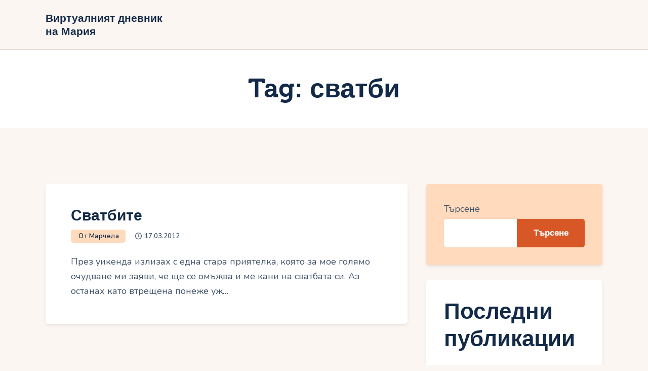

--- FILE ---
content_type: text/html; charset=UTF-8
request_url: https://marchela.com/tag/svatbi/
body_size: 11533
content:
<!DOCTYPE html>
<html dir="ltr" lang="bg-BG" prefix="og: https://ogp.me/ns#" class="no-js
									 scheme_default										">
<head>
			<meta charset="UTF-8">
		<meta name="viewport" content="width=device-width, initial-scale=1, maximum-scale=1">
		<meta name="format-detection" content="telephone=no">
		<link rel="profile" href="//gmpg.org/xfn/11">
		<title>сватби • Виртуалният дневник на Мария</title>
	<style>img:is([sizes="auto" i], [sizes^="auto," i]) { contain-intrinsic-size: 3000px 1500px }</style>
	
		<!-- All in One SEO Pro 4.8.3.2 - aioseo.com -->
	<meta name="robots" content="max-image-preview:large" />
	<link rel="canonical" href="https://marchela.com/tag/svatbi/" />
	<meta name="generator" content="All in One SEO Pro (AIOSEO) 4.8.3.2" />
		<meta property="og:locale" content="bg_BG" />
		<meta property="og:site_name" content="Виртуалният дневник на Мария •" />
		<meta property="og:type" content="article" />
		<meta property="og:title" content="сватби • Виртуалният дневник на Мария" />
		<meta property="og:url" content="https://marchela.com/tag/svatbi/" />
		<meta name="twitter:card" content="summary_large_image" />
		<meta name="twitter:title" content="сватби • Виртуалният дневник на Мария" />
		<script type="application/ld+json" class="aioseo-schema">
			{"@context":"https:\/\/schema.org","@graph":[{"@type":"BreadcrumbList","@id":"https:\/\/marchela.com\/tag\/svatbi\/#breadcrumblist","itemListElement":[{"@type":"ListItem","@id":"https:\/\/marchela.com#listItem","position":1,"name":"Home","item":"https:\/\/marchela.com","nextItem":{"@type":"ListItem","@id":"https:\/\/marchela.com\/tag\/svatbi\/#listItem","name":"\u0441\u0432\u0430\u0442\u0431\u0438"}},{"@type":"ListItem","@id":"https:\/\/marchela.com\/tag\/svatbi\/#listItem","position":2,"name":"\u0441\u0432\u0430\u0442\u0431\u0438","previousItem":{"@type":"ListItem","@id":"https:\/\/marchela.com#listItem","name":"Home"}}]},{"@type":"CollectionPage","@id":"https:\/\/marchela.com\/tag\/svatbi\/#collectionpage","url":"https:\/\/marchela.com\/tag\/svatbi\/","name":"\u0441\u0432\u0430\u0442\u0431\u0438 \u2022 \u0412\u0438\u0440\u0442\u0443\u0430\u043b\u043d\u0438\u044f\u0442 \u0434\u043d\u0435\u0432\u043d\u0438\u043a \u043d\u0430 \u041c\u0430\u0440\u0438\u044f","inLanguage":"bg-BG","isPartOf":{"@id":"https:\/\/marchela.com\/#website"},"breadcrumb":{"@id":"https:\/\/marchela.com\/tag\/svatbi\/#breadcrumblist"}},{"@type":"Person","@id":"https:\/\/marchela.com\/#person","name":"\u0410\u0441\u0435\u043d \u0416\u0435\u043a\u043e\u0432"},{"@type":"WebSite","@id":"https:\/\/marchela.com\/#website","url":"https:\/\/marchela.com\/","name":"\u0412\u0438\u0440\u0442\u0443\u0430\u043b\u043d\u0438\u044f\u0442 \u0434\u043d\u0435\u0432\u043d\u0438\u043a \u043d\u0430 \u041c\u0430\u0440\u0438\u044f","inLanguage":"bg-BG","publisher":{"@id":"https:\/\/marchela.com\/#person"}}]}
		</script>
		<!-- All in One SEO Pro -->

<link rel='dns-prefetch' href='//fonts.googleapis.com' />
<link rel="alternate" type="application/rss+xml" title="Виртуалният дневник на Мария &raquo; Поток" href="https://marchela.com/feed/" />
<link rel="alternate" type="application/rss+xml" title="Виртуалният дневник на Мария &raquo; поток за коментари" href="https://marchela.com/comments/feed/" />
<link rel="alternate" type="application/rss+xml" title="Виртуалният дневник на Мария &raquo; поток за етикета сватби " href="https://marchela.com/tag/svatbi/feed/" />
<script type="text/javascript">
/* <![CDATA[ */
window._wpemojiSettings = {"baseUrl":"https:\/\/s.w.org\/images\/core\/emoji\/16.0.1\/72x72\/","ext":".png","svgUrl":"https:\/\/s.w.org\/images\/core\/emoji\/16.0.1\/svg\/","svgExt":".svg","source":{"concatemoji":"https:\/\/marchela.com\/wp-includes\/js\/wp-emoji-release.min.js?ver=6.8.3"}};
/*! This file is auto-generated */
!function(s,n){var o,i,e;function c(e){try{var t={supportTests:e,timestamp:(new Date).valueOf()};sessionStorage.setItem(o,JSON.stringify(t))}catch(e){}}function p(e,t,n){e.clearRect(0,0,e.canvas.width,e.canvas.height),e.fillText(t,0,0);var t=new Uint32Array(e.getImageData(0,0,e.canvas.width,e.canvas.height).data),a=(e.clearRect(0,0,e.canvas.width,e.canvas.height),e.fillText(n,0,0),new Uint32Array(e.getImageData(0,0,e.canvas.width,e.canvas.height).data));return t.every(function(e,t){return e===a[t]})}function u(e,t){e.clearRect(0,0,e.canvas.width,e.canvas.height),e.fillText(t,0,0);for(var n=e.getImageData(16,16,1,1),a=0;a<n.data.length;a++)if(0!==n.data[a])return!1;return!0}function f(e,t,n,a){switch(t){case"flag":return n(e,"\ud83c\udff3\ufe0f\u200d\u26a7\ufe0f","\ud83c\udff3\ufe0f\u200b\u26a7\ufe0f")?!1:!n(e,"\ud83c\udde8\ud83c\uddf6","\ud83c\udde8\u200b\ud83c\uddf6")&&!n(e,"\ud83c\udff4\udb40\udc67\udb40\udc62\udb40\udc65\udb40\udc6e\udb40\udc67\udb40\udc7f","\ud83c\udff4\u200b\udb40\udc67\u200b\udb40\udc62\u200b\udb40\udc65\u200b\udb40\udc6e\u200b\udb40\udc67\u200b\udb40\udc7f");case"emoji":return!a(e,"\ud83e\udedf")}return!1}function g(e,t,n,a){var r="undefined"!=typeof WorkerGlobalScope&&self instanceof WorkerGlobalScope?new OffscreenCanvas(300,150):s.createElement("canvas"),o=r.getContext("2d",{willReadFrequently:!0}),i=(o.textBaseline="top",o.font="600 32px Arial",{});return e.forEach(function(e){i[e]=t(o,e,n,a)}),i}function t(e){var t=s.createElement("script");t.src=e,t.defer=!0,s.head.appendChild(t)}"undefined"!=typeof Promise&&(o="wpEmojiSettingsSupports",i=["flag","emoji"],n.supports={everything:!0,everythingExceptFlag:!0},e=new Promise(function(e){s.addEventListener("DOMContentLoaded",e,{once:!0})}),new Promise(function(t){var n=function(){try{var e=JSON.parse(sessionStorage.getItem(o));if("object"==typeof e&&"number"==typeof e.timestamp&&(new Date).valueOf()<e.timestamp+604800&&"object"==typeof e.supportTests)return e.supportTests}catch(e){}return null}();if(!n){if("undefined"!=typeof Worker&&"undefined"!=typeof OffscreenCanvas&&"undefined"!=typeof URL&&URL.createObjectURL&&"undefined"!=typeof Blob)try{var e="postMessage("+g.toString()+"("+[JSON.stringify(i),f.toString(),p.toString(),u.toString()].join(",")+"));",a=new Blob([e],{type:"text/javascript"}),r=new Worker(URL.createObjectURL(a),{name:"wpTestEmojiSupports"});return void(r.onmessage=function(e){c(n=e.data),r.terminate(),t(n)})}catch(e){}c(n=g(i,f,p,u))}t(n)}).then(function(e){for(var t in e)n.supports[t]=e[t],n.supports.everything=n.supports.everything&&n.supports[t],"flag"!==t&&(n.supports.everythingExceptFlag=n.supports.everythingExceptFlag&&n.supports[t]);n.supports.everythingExceptFlag=n.supports.everythingExceptFlag&&!n.supports.flag,n.DOMReady=!1,n.readyCallback=function(){n.DOMReady=!0}}).then(function(){return e}).then(function(){var e;n.supports.everything||(n.readyCallback(),(e=n.source||{}).concatemoji?t(e.concatemoji):e.wpemoji&&e.twemoji&&(t(e.twemoji),t(e.wpemoji)))}))}((window,document),window._wpemojiSettings);
/* ]]> */
</script>
<style id='wp-emoji-styles-inline-css' type='text/css'>

	img.wp-smiley, img.emoji {
		display: inline !important;
		border: none !important;
		box-shadow: none !important;
		height: 1em !important;
		width: 1em !important;
		margin: 0 0.07em !important;
		vertical-align: -0.1em !important;
		background: none !important;
		padding: 0 !important;
	}
</style>
<link rel='stylesheet' id='wp-block-library-css' href='https://marchela.com/wp-includes/css/dist/block-library/style.min.css?ver=6.8.3' type='text/css' media='all' />
<style id='classic-theme-styles-inline-css' type='text/css'>
/*! This file is auto-generated */
.wp-block-button__link{color:#fff;background-color:#32373c;border-radius:9999px;box-shadow:none;text-decoration:none;padding:calc(.667em + 2px) calc(1.333em + 2px);font-size:1.125em}.wp-block-file__button{background:#32373c;color:#fff;text-decoration:none}
</style>
<style id='global-styles-inline-css' type='text/css'>
:root{--wp--preset--aspect-ratio--square: 1;--wp--preset--aspect-ratio--4-3: 4/3;--wp--preset--aspect-ratio--3-4: 3/4;--wp--preset--aspect-ratio--3-2: 3/2;--wp--preset--aspect-ratio--2-3: 2/3;--wp--preset--aspect-ratio--16-9: 16/9;--wp--preset--aspect-ratio--9-16: 9/16;--wp--preset--color--black: #000000;--wp--preset--color--cyan-bluish-gray: #abb8c3;--wp--preset--color--white: #ffffff;--wp--preset--color--pale-pink: #f78da7;--wp--preset--color--vivid-red: #cf2e2e;--wp--preset--color--luminous-vivid-orange: #ff6900;--wp--preset--color--luminous-vivid-amber: #fcb900;--wp--preset--color--light-green-cyan: #7bdcb5;--wp--preset--color--vivid-green-cyan: #00d084;--wp--preset--color--pale-cyan-blue: #8ed1fc;--wp--preset--color--vivid-cyan-blue: #0693e3;--wp--preset--color--vivid-purple: #9b51e0;--wp--preset--color--bg-color: #FBF6F2;--wp--preset--color--bd-color: #E5D8CE;--wp--preset--color--text-dark: #122947;--wp--preset--color--text-light: #40526A;--wp--preset--color--text-link: #D85726;--wp--preset--color--text-hover: #C2491C;--wp--preset--color--text-link-2: #0C98C5;--wp--preset--color--text-hover-2: #D85726;--wp--preset--color--text-link-3: #ddb837;--wp--preset--color--text-hover-3: #eec432;--wp--preset--gradient--vivid-cyan-blue-to-vivid-purple: linear-gradient(135deg,rgba(6,147,227,1) 0%,rgb(155,81,224) 100%);--wp--preset--gradient--light-green-cyan-to-vivid-green-cyan: linear-gradient(135deg,rgb(122,220,180) 0%,rgb(0,208,130) 100%);--wp--preset--gradient--luminous-vivid-amber-to-luminous-vivid-orange: linear-gradient(135deg,rgba(252,185,0,1) 0%,rgba(255,105,0,1) 100%);--wp--preset--gradient--luminous-vivid-orange-to-vivid-red: linear-gradient(135deg,rgba(255,105,0,1) 0%,rgb(207,46,46) 100%);--wp--preset--gradient--very-light-gray-to-cyan-bluish-gray: linear-gradient(135deg,rgb(238,238,238) 0%,rgb(169,184,195) 100%);--wp--preset--gradient--cool-to-warm-spectrum: linear-gradient(135deg,rgb(74,234,220) 0%,rgb(151,120,209) 20%,rgb(207,42,186) 40%,rgb(238,44,130) 60%,rgb(251,105,98) 80%,rgb(254,248,76) 100%);--wp--preset--gradient--blush-light-purple: linear-gradient(135deg,rgb(255,206,236) 0%,rgb(152,150,240) 100%);--wp--preset--gradient--blush-bordeaux: linear-gradient(135deg,rgb(254,205,165) 0%,rgb(254,45,45) 50%,rgb(107,0,62) 100%);--wp--preset--gradient--luminous-dusk: linear-gradient(135deg,rgb(255,203,112) 0%,rgb(199,81,192) 50%,rgb(65,88,208) 100%);--wp--preset--gradient--pale-ocean: linear-gradient(135deg,rgb(255,245,203) 0%,rgb(182,227,212) 50%,rgb(51,167,181) 100%);--wp--preset--gradient--electric-grass: linear-gradient(135deg,rgb(202,248,128) 0%,rgb(113,206,126) 100%);--wp--preset--gradient--midnight: linear-gradient(135deg,rgb(2,3,129) 0%,rgb(40,116,252) 100%);--wp--preset--font-size--small: 13px;--wp--preset--font-size--medium: 20px;--wp--preset--font-size--large: 36px;--wp--preset--font-size--x-large: 42px;--wp--preset--spacing--20: 0.44rem;--wp--preset--spacing--30: 0.67rem;--wp--preset--spacing--40: 1rem;--wp--preset--spacing--50: 1.5rem;--wp--preset--spacing--60: 2.25rem;--wp--preset--spacing--70: 3.38rem;--wp--preset--spacing--80: 5.06rem;--wp--preset--shadow--natural: 6px 6px 9px rgba(0, 0, 0, 0.2);--wp--preset--shadow--deep: 12px 12px 50px rgba(0, 0, 0, 0.4);--wp--preset--shadow--sharp: 6px 6px 0px rgba(0, 0, 0, 0.2);--wp--preset--shadow--outlined: 6px 6px 0px -3px rgba(255, 255, 255, 1), 6px 6px rgba(0, 0, 0, 1);--wp--preset--shadow--crisp: 6px 6px 0px rgba(0, 0, 0, 1);}:where(.is-layout-flex){gap: 0.5em;}:where(.is-layout-grid){gap: 0.5em;}body .is-layout-flex{display: flex;}.is-layout-flex{flex-wrap: wrap;align-items: center;}.is-layout-flex > :is(*, div){margin: 0;}body .is-layout-grid{display: grid;}.is-layout-grid > :is(*, div){margin: 0;}:where(.wp-block-columns.is-layout-flex){gap: 2em;}:where(.wp-block-columns.is-layout-grid){gap: 2em;}:where(.wp-block-post-template.is-layout-flex){gap: 1.25em;}:where(.wp-block-post-template.is-layout-grid){gap: 1.25em;}.has-black-color{color: var(--wp--preset--color--black) !important;}.has-cyan-bluish-gray-color{color: var(--wp--preset--color--cyan-bluish-gray) !important;}.has-white-color{color: var(--wp--preset--color--white) !important;}.has-pale-pink-color{color: var(--wp--preset--color--pale-pink) !important;}.has-vivid-red-color{color: var(--wp--preset--color--vivid-red) !important;}.has-luminous-vivid-orange-color{color: var(--wp--preset--color--luminous-vivid-orange) !important;}.has-luminous-vivid-amber-color{color: var(--wp--preset--color--luminous-vivid-amber) !important;}.has-light-green-cyan-color{color: var(--wp--preset--color--light-green-cyan) !important;}.has-vivid-green-cyan-color{color: var(--wp--preset--color--vivid-green-cyan) !important;}.has-pale-cyan-blue-color{color: var(--wp--preset--color--pale-cyan-blue) !important;}.has-vivid-cyan-blue-color{color: var(--wp--preset--color--vivid-cyan-blue) !important;}.has-vivid-purple-color{color: var(--wp--preset--color--vivid-purple) !important;}.has-black-background-color{background-color: var(--wp--preset--color--black) !important;}.has-cyan-bluish-gray-background-color{background-color: var(--wp--preset--color--cyan-bluish-gray) !important;}.has-white-background-color{background-color: var(--wp--preset--color--white) !important;}.has-pale-pink-background-color{background-color: var(--wp--preset--color--pale-pink) !important;}.has-vivid-red-background-color{background-color: var(--wp--preset--color--vivid-red) !important;}.has-luminous-vivid-orange-background-color{background-color: var(--wp--preset--color--luminous-vivid-orange) !important;}.has-luminous-vivid-amber-background-color{background-color: var(--wp--preset--color--luminous-vivid-amber) !important;}.has-light-green-cyan-background-color{background-color: var(--wp--preset--color--light-green-cyan) !important;}.has-vivid-green-cyan-background-color{background-color: var(--wp--preset--color--vivid-green-cyan) !important;}.has-pale-cyan-blue-background-color{background-color: var(--wp--preset--color--pale-cyan-blue) !important;}.has-vivid-cyan-blue-background-color{background-color: var(--wp--preset--color--vivid-cyan-blue) !important;}.has-vivid-purple-background-color{background-color: var(--wp--preset--color--vivid-purple) !important;}.has-black-border-color{border-color: var(--wp--preset--color--black) !important;}.has-cyan-bluish-gray-border-color{border-color: var(--wp--preset--color--cyan-bluish-gray) !important;}.has-white-border-color{border-color: var(--wp--preset--color--white) !important;}.has-pale-pink-border-color{border-color: var(--wp--preset--color--pale-pink) !important;}.has-vivid-red-border-color{border-color: var(--wp--preset--color--vivid-red) !important;}.has-luminous-vivid-orange-border-color{border-color: var(--wp--preset--color--luminous-vivid-orange) !important;}.has-luminous-vivid-amber-border-color{border-color: var(--wp--preset--color--luminous-vivid-amber) !important;}.has-light-green-cyan-border-color{border-color: var(--wp--preset--color--light-green-cyan) !important;}.has-vivid-green-cyan-border-color{border-color: var(--wp--preset--color--vivid-green-cyan) !important;}.has-pale-cyan-blue-border-color{border-color: var(--wp--preset--color--pale-cyan-blue) !important;}.has-vivid-cyan-blue-border-color{border-color: var(--wp--preset--color--vivid-cyan-blue) !important;}.has-vivid-purple-border-color{border-color: var(--wp--preset--color--vivid-purple) !important;}.has-vivid-cyan-blue-to-vivid-purple-gradient-background{background: var(--wp--preset--gradient--vivid-cyan-blue-to-vivid-purple) !important;}.has-light-green-cyan-to-vivid-green-cyan-gradient-background{background: var(--wp--preset--gradient--light-green-cyan-to-vivid-green-cyan) !important;}.has-luminous-vivid-amber-to-luminous-vivid-orange-gradient-background{background: var(--wp--preset--gradient--luminous-vivid-amber-to-luminous-vivid-orange) !important;}.has-luminous-vivid-orange-to-vivid-red-gradient-background{background: var(--wp--preset--gradient--luminous-vivid-orange-to-vivid-red) !important;}.has-very-light-gray-to-cyan-bluish-gray-gradient-background{background: var(--wp--preset--gradient--very-light-gray-to-cyan-bluish-gray) !important;}.has-cool-to-warm-spectrum-gradient-background{background: var(--wp--preset--gradient--cool-to-warm-spectrum) !important;}.has-blush-light-purple-gradient-background{background: var(--wp--preset--gradient--blush-light-purple) !important;}.has-blush-bordeaux-gradient-background{background: var(--wp--preset--gradient--blush-bordeaux) !important;}.has-luminous-dusk-gradient-background{background: var(--wp--preset--gradient--luminous-dusk) !important;}.has-pale-ocean-gradient-background{background: var(--wp--preset--gradient--pale-ocean) !important;}.has-electric-grass-gradient-background{background: var(--wp--preset--gradient--electric-grass) !important;}.has-midnight-gradient-background{background: var(--wp--preset--gradient--midnight) !important;}.has-small-font-size{font-size: var(--wp--preset--font-size--small) !important;}.has-medium-font-size{font-size: var(--wp--preset--font-size--medium) !important;}.has-large-font-size{font-size: var(--wp--preset--font-size--large) !important;}.has-x-large-font-size{font-size: var(--wp--preset--font-size--x-large) !important;}
:where(.wp-block-post-template.is-layout-flex){gap: 1.25em;}:where(.wp-block-post-template.is-layout-grid){gap: 1.25em;}
:where(.wp-block-columns.is-layout-flex){gap: 2em;}:where(.wp-block-columns.is-layout-grid){gap: 2em;}
:root :where(.wp-block-pullquote){font-size: 1.5em;line-height: 1.6;}
</style>
<link rel='stylesheet' id='tripster-trx-addons-layouts-css' href='https://marchela.com/wp-content/themes/tripster/plugins/trx_addons/layouts/layouts.css' type='text/css' media='all' />
<link rel='stylesheet' id='tripster-trx-addons-layouts-responsive-css' href='https://marchela.com/wp-content/themes/tripster/plugins/trx_addons/layouts/layouts.responsive.css' type='text/css' media='all' />
<style id='akismet-widget-style-inline-css' type='text/css'>

			.a-stats {
				--akismet-color-mid-green: #357b49;
				--akismet-color-white: #fff;
				--akismet-color-light-grey: #f6f7f7;

				max-width: 350px;
				width: auto;
			}

			.a-stats * {
				all: unset;
				box-sizing: border-box;
			}

			.a-stats strong {
				font-weight: 600;
			}

			.a-stats a.a-stats__link,
			.a-stats a.a-stats__link:visited,
			.a-stats a.a-stats__link:active {
				background: var(--akismet-color-mid-green);
				border: none;
				box-shadow: none;
				border-radius: 8px;
				color: var(--akismet-color-white);
				cursor: pointer;
				display: block;
				font-family: -apple-system, BlinkMacSystemFont, 'Segoe UI', 'Roboto', 'Oxygen-Sans', 'Ubuntu', 'Cantarell', 'Helvetica Neue', sans-serif;
				font-weight: 500;
				padding: 12px;
				text-align: center;
				text-decoration: none;
				transition: all 0.2s ease;
			}

			/* Extra specificity to deal with TwentyTwentyOne focus style */
			.widget .a-stats a.a-stats__link:focus {
				background: var(--akismet-color-mid-green);
				color: var(--akismet-color-white);
				text-decoration: none;
			}

			.a-stats a.a-stats__link:hover {
				filter: brightness(110%);
				box-shadow: 0 4px 12px rgba(0, 0, 0, 0.06), 0 0 2px rgba(0, 0, 0, 0.16);
			}

			.a-stats .count {
				color: var(--akismet-color-white);
				display: block;
				font-size: 1.5em;
				line-height: 1.4;
				padding: 0 13px;
				white-space: nowrap;
			}
		
</style>
<link rel='stylesheet' id='tripster-font-Museo-css' href='https://marchela.com/wp-content/themes/tripster/skins/default/css/font-face/Museo/stylesheet.css' type='text/css' media='all' />
<link rel='stylesheet' id='tripster-font-google_fonts-css' href='//fonts.googleapis.com/css?family=Nunito:200,200i,300,300i,400,400i,600,600i,700,700i,800,800i,900,900i&#038;subset=latin,latin-ext' type='text/css' media='all' />
<link rel='stylesheet' id='fontello-style-css' href='https://marchela.com/wp-content/themes/tripster/skins/default/css/font-icons/css/fontello.css' type='text/css' media='all' />
<link rel='stylesheet' id='tripster-style-css' href='https://marchela.com/wp-content/themes/tripster/style.css' type='text/css' media='all' />
<link rel='stylesheet' id='mediaelement-css' href='https://marchela.com/wp-includes/js/mediaelement/mediaelementplayer-legacy.min.css?ver=4.2.17' type='text/css' media='all' />
<link rel='stylesheet' id='wp-mediaelement-css' href='https://marchela.com/wp-includes/js/mediaelement/wp-mediaelement.min.css?ver=6.8.3' type='text/css' media='all' />
<link rel='stylesheet' id='tripster-skin-default-css' href='https://marchela.com/wp-content/themes/tripster/skins/default/css/style.css' type='text/css' media='all' />
<link rel='stylesheet' id='tripster-plugins-css' href='https://marchela.com/wp-content/themes/tripster/skins/default/css/__plugins.css' type='text/css' media='all' />
<link rel='stylesheet' id='tripster-custom-css' href='https://marchela.com/wp-content/themes/tripster/skins/default/css/__custom.css' type='text/css' media='all' />
<link rel='stylesheet' id='tripster-color-default-css' href='https://marchela.com/wp-content/themes/tripster/skins/default/css/__colors-default.css' type='text/css' media='all' />
<link rel='stylesheet' id='tripster-color-dark-css' href='https://marchela.com/wp-content/themes/tripster/skins/default/css/__colors-dark.css' type='text/css' media='all' />
<link rel='stylesheet' id='tripster-responsive-css' href='https://marchela.com/wp-content/themes/tripster/skins/default/css/__responsive.css' type='text/css' media='all' />
<script type="text/javascript" src="https://marchela.com/wp-includes/js/jquery/jquery.min.js?ver=3.7.1" id="jquery-core-js"></script>
<script type="text/javascript" src="https://marchela.com/wp-includes/js/jquery/jquery-migrate.min.js?ver=3.4.1" id="jquery-migrate-js"></script>
<link rel="https://api.w.org/" href="https://marchela.com/wp-json/" /><link rel="alternate" title="JSON" type="application/json" href="https://marchela.com/wp-json/wp/v2/tags/1106" /><link rel="EditURI" type="application/rsd+xml" title="RSD" href="https://marchela.com/xmlrpc.php?rsd" />
<meta name="generator" content="WordPress 6.8.3" />
</head>

<body class="archive tag tag-svatbi tag-1106 wp-theme-tripster skin_default body_tag scheme_default blog_mode_tag body_style_wide  is_stream blog_style_excerpt sidebar_show sidebar_right sidebar_small_screen_below trx_addons_absent header_type_default header_style_header-default header_position_default menu_side_none no_layout">

	
	<div class="body_wrap">

		<div class="page_wrap">
			
							<a class="tripster_skip_link skip_to_content_link" href="#content_skip_link_anchor" tabindex="1">Skip to content</a>
								<a class="tripster_skip_link skip_to_sidebar_link" href="#sidebar_skip_link_anchor" tabindex="1">Skip to sidebar</a>
								<a class="tripster_skip_link skip_to_footer_link" href="#footer_skip_link_anchor" tabindex="1">Skip to footer</a>
				
				<header class="top_panel top_panel_default
	 without_bg_image">
	<div class="top_panel_navi sc_layouts_row sc_layouts_row_type_compact sc_layouts_row_fixed sc_layouts_row_fixed_always sc_layouts_row_delimiter
	">
	<div class="content_wrap">
		<div class="columns_wrap columns_fluid">
			<div class="sc_layouts_column sc_layouts_column_align_left sc_layouts_column_icons_position_left sc_layouts_column_fluid column-1_4">
				<div class="sc_layouts_item">
					<a class="sc_layouts_logo" href="https://marchela.com/">
		<span class="logo_text">Виртуалният дневник на Мария</span>	</a>
					</div>
			</div><div class="sc_layouts_column sc_layouts_column_align_right sc_layouts_column_icons_position_left sc_layouts_column_fluid column-3_4">
				<div class="sc_layouts_item">
										<div class="sc_layouts_iconed_text sc_layouts_menu_mobile_button">
						<a class="sc_layouts_item_link sc_layouts_iconed_text_link" href="#">
							<span class="sc_layouts_item_icon sc_layouts_iconed_text_icon trx_addons_icon-menu"></span>
						</a>
					</div>
				</div>
							</div>
		</div><!-- /.columns_wrap -->
	</div><!-- /.content_wrap -->
</div><!-- /.top_panel_navi -->
	<div class="top_panel_title sc_layouts_row sc_layouts_row_type_normal">
		<div class="content_wrap">
			<div class="sc_layouts_column sc_layouts_column_align_center">
				<div class="sc_layouts_item">
					<div class="sc_layouts_title sc_align_center">
												<div class="sc_layouts_title_title">
														<h1 itemprop="headline" class="sc_layouts_title_caption">
								Tag: сватби							</h1>
													</div>
											</div>
				</div>
			</div>
		</div>
	</div>
	</header>
<div class="menu_mobile_overlay"></div>
<div class="menu_mobile menu_mobile_fullscreen scheme_dark">
	<div class="menu_mobile_inner">
		<a class="menu_mobile_close theme_button_close" tabindex="0"><span class="theme_button_close_icon"></span></a>
		<a class="sc_layouts_logo" href="https://marchela.com/">
		<span class="logo_text">Виртуалният дневник на Мария</span>	</a>
	<nav class="menu_mobile_nav_area" itemscope="itemscope" itemtype="https://schema.org/SiteNavigationElement"><ul id="menu_mobile" class=" menu_mobile_nav"><li id="menu_mobile-item-932" class="menu-item menu-item-type-custom menu-item-object-custom menu-item-932"><a href="/"><span>Начало</span></a></li><li id="menu_mobile-item-933" class="menu-item menu-item-type-taxonomy menu-item-object-category menu-item-933"><a href="https://marchela.com/category/vsyakakvi/"><span>Блог</span></a></li></ul></nav><div class="search_wrap search_style_normal search_mobile">
	<div class="search_form_wrap">
		<form role="search" method="get" class="search_form" action="https://marchela.com/">
			<input type="hidden" value="" name="post_types">
			<input type="text" class="search_field" placeholder="Search" value="" name="s">
			<button type="submit" class="search_submit icon-search"></button>
		</form>
	</div>
</div>
	</div>
</div>

			<div class="page_content_wrap">
								<div class="content_wrap">

					<div class="content">
												<a id="content_skip_link_anchor" class="tripster_skip_link_anchor" href="#"></a>
									<div class="posts_container excerpt_wrap excerpt_1">
			<article id="post-102" data-post-id="102"
	class="post_item post_item_container post_layout_excerpt post_format_standard post-102 post type-post status-publish format-standard hentry category-ot-marchela tag-priyatelka tag-svatba tag-svatbi">
		<div class="excerpt-content-wrap">
					<div class="post_header entry-header">
				<h3 class="post_title entry-title"><a href="https://marchela.com/svatbite/" rel="bookmark">Сватбите</a></h3>			</div><!-- .post_header -->
						<div class="post_content entry-content">
				<div class="post_meta"><span class="post_meta_item post_categories"><a href="https://marchela.com/category/ot-marchela/" rel="category tag">От Марчела</a></span><span class="post_meta_item post_date"><a href="https://marchela.com/svatbite/">17.03.2012</a></span></div><div class="post_content_inner">През уикенда излизах с една стара приятелка, която за мое голямо очудване ми заяви, че ще се омъжва и ме кани на сватбата си. Аз останах като втрещена понеже уж&hellip;</div>			</div><!-- .entry-content -->
				</div>
</article>
		</div>
								</div><!-- /.content -->
								<div class="sidebar widget_area
			 right sidebar_below sidebar_default scheme_default		" role="complementary">
						<a id="sidebar_skip_link_anchor" class="tripster_skip_link_anchor" href="#"></a>
						<div class="sidebar_inner">
				<aside id="block-2" class="widget widget_block widget_search"><form role="search" method="get" action="https://marchela.com/" class="wp-block-search__button-outside wp-block-search__text-button wp-block-search"    ><label class="wp-block-search__label" for="wp-block-search__input-1" >Търсене</label><div class="wp-block-search__inside-wrapper " ><input class="wp-block-search__input" id="wp-block-search__input-1" placeholder="" value="" type="search" name="s" required /><button aria-label="Търсене" class="wp-block-search__button wp-element-button" type="submit" >Търсене</button></div></form></aside><aside id="block-3" class="widget widget_block"><div class="wp-block-group"><div class="wp-block-group__inner-container is-layout-flow wp-block-group-is-layout-flow"><h2 class="wp-block-heading">Последни публикации</h2><ul class="wp-block-latest-posts__list wp-block-latest-posts"><li><a class="wp-block-latest-posts__post-title" href="https://marchela.com/deteto-ima-nujda-ot-logoped/">Детето има нужда от логопед: три сигнала, които родителите не бива да игнорират</a></li>
<li><a class="wp-block-latest-posts__post-title" href="https://marchela.com/hubava-jena-filmat-kojto-se-rodi-po-sluchajnost/">„Хубава жена“ – филмът, който се роди по случайност и завладя света</a></li>
<li><a class="wp-block-latest-posts__post-title" href="https://marchela.com/patuvane-vav-vremeto/">Пътуване във времето – между науката и мита</a></li>
<li><a class="wp-block-latest-posts__post-title" href="https://marchela.com/ekologini-iniciativi-v-modata/">Екологични инициативи в модата: как устойчивите практики променят индустрията</a></li>
<li><a class="wp-block-latest-posts__post-title" href="https://marchela.com/intermitentno-gladuvane-polzi-i-riskove/">Интермитентно гладуване: Ползи и рискове</a></li>
</ul></div></div></aside><aside id="block-4" class="widget widget_block"><div class="wp-block-group"><div class="wp-block-group__inner-container is-layout-flow wp-block-group-is-layout-flow"><h2 class="wp-block-heading">Последни коментари</h2><div class="no-comments wp-block-latest-comments">Няма коментари за показване.</div></div></div></aside>			</div><!-- /.sidebar_inner -->
					</div><!-- /.sidebar -->
		<div class="clearfix"></div>
							</div><!-- /.content_wrap -->
								</div><!-- /.page_content_wrap -->
							<a id="footer_skip_link_anchor" class="tripster_skip_link_anchor" href="#"></a>
				<footer class="footer_wrap footer_default
 scheme_dark				">
			<div class="footer_widgets_wrap widget_area sc_layouts_row sc_layouts_row_type_normal">
						<div class="footer_widgets_inner widget_area_inner">
									<div class="content_wrap">
										<div class="columns_wrap">
					<aside id="block-5" class="column-1_2 widget widget_block"><div class="wp-block-group"><div class="wp-block-group__inner-container is-layout-flow wp-block-group-is-layout-flow"><h2 class="wp-block-heading">Архив</h2><ul class="wp-block-archives-list wp-block-archives">	<li><a href='https://marchela.com/2025/10/'>октомври 2025</a></li>
	<li><a href='https://marchela.com/2025/07/'>юли 2025</a></li>
	<li><a href='https://marchela.com/2025/06/'>юни 2025</a></li>
	<li><a href='https://marchela.com/2025/04/'>април 2025</a></li>
	<li><a href='https://marchela.com/2025/02/'>февруари 2025</a></li>
	<li><a href='https://marchela.com/2024/12/'>декември 2024</a></li>
	<li><a href='https://marchela.com/2024/10/'>октомври 2024</a></li>
	<li><a href='https://marchela.com/2024/09/'>септември 2024</a></li>
	<li><a href='https://marchela.com/2024/08/'>август 2024</a></li>
	<li><a href='https://marchela.com/2024/07/'>юли 2024</a></li>
	<li><a href='https://marchela.com/2024/06/'>юни 2024</a></li>
	<li><a href='https://marchela.com/2024/05/'>май 2024</a></li>
	<li><a href='https://marchela.com/2024/04/'>април 2024</a></li>
	<li><a href='https://marchela.com/2024/03/'>март 2024</a></li>
	<li><a href='https://marchela.com/2024/02/'>февруари 2024</a></li>
	<li><a href='https://marchela.com/2024/01/'>януари 2024</a></li>
	<li><a href='https://marchela.com/2023/12/'>декември 2023</a></li>
	<li><a href='https://marchela.com/2023/11/'>ноември 2023</a></li>
	<li><a href='https://marchela.com/2023/10/'>октомври 2023</a></li>
	<li><a href='https://marchela.com/2023/09/'>септември 2023</a></li>
	<li><a href='https://marchela.com/2023/08/'>август 2023</a></li>
	<li><a href='https://marchela.com/2023/07/'>юли 2023</a></li>
	<li><a href='https://marchela.com/2023/06/'>юни 2023</a></li>
	<li><a href='https://marchela.com/2023/05/'>май 2023</a></li>
	<li><a href='https://marchela.com/2023/04/'>април 2023</a></li>
	<li><a href='https://marchela.com/2023/03/'>март 2023</a></li>
	<li><a href='https://marchela.com/2023/02/'>февруари 2023</a></li>
	<li><a href='https://marchela.com/2023/01/'>януари 2023</a></li>
	<li><a href='https://marchela.com/2022/12/'>декември 2022</a></li>
	<li><a href='https://marchela.com/2022/11/'>ноември 2022</a></li>
	<li><a href='https://marchela.com/2022/09/'>септември 2022</a></li>
	<li><a href='https://marchela.com/2022/08/'>август 2022</a></li>
	<li><a href='https://marchela.com/2022/06/'>юни 2022</a></li>
	<li><a href='https://marchela.com/2022/05/'>май 2022</a></li>
	<li><a href='https://marchela.com/2022/04/'>април 2022</a></li>
	<li><a href='https://marchela.com/2022/03/'>март 2022</a></li>
	<li><a href='https://marchela.com/2022/02/'>февруари 2022</a></li>
	<li><a href='https://marchela.com/2022/01/'>януари 2022</a></li>
	<li><a href='https://marchela.com/2021/12/'>декември 2021</a></li>
	<li><a href='https://marchela.com/2021/10/'>октомври 2021</a></li>
	<li><a href='https://marchela.com/2021/09/'>септември 2021</a></li>
	<li><a href='https://marchela.com/2021/08/'>август 2021</a></li>
	<li><a href='https://marchela.com/2021/07/'>юли 2021</a></li>
	<li><a href='https://marchela.com/2021/06/'>юни 2021</a></li>
	<li><a href='https://marchela.com/2021/05/'>май 2021</a></li>
	<li><a href='https://marchela.com/2021/04/'>април 2021</a></li>
	<li><a href='https://marchela.com/2021/03/'>март 2021</a></li>
	<li><a href='https://marchela.com/2021/02/'>февруари 2021</a></li>
	<li><a href='https://marchela.com/2021/01/'>януари 2021</a></li>
	<li><a href='https://marchela.com/2020/12/'>декември 2020</a></li>
	<li><a href='https://marchela.com/2020/11/'>ноември 2020</a></li>
	<li><a href='https://marchela.com/2020/10/'>октомври 2020</a></li>
	<li><a href='https://marchela.com/2020/09/'>септември 2020</a></li>
	<li><a href='https://marchela.com/2020/08/'>август 2020</a></li>
	<li><a href='https://marchela.com/2020/07/'>юли 2020</a></li>
	<li><a href='https://marchela.com/2020/06/'>юни 2020</a></li>
	<li><a href='https://marchela.com/2020/05/'>май 2020</a></li>
	<li><a href='https://marchela.com/2020/04/'>април 2020</a></li>
	<li><a href='https://marchela.com/2020/03/'>март 2020</a></li>
	<li><a href='https://marchela.com/2020/02/'>февруари 2020</a></li>
	<li><a href='https://marchela.com/2020/01/'>януари 2020</a></li>
	<li><a href='https://marchela.com/2019/12/'>декември 2019</a></li>
	<li><a href='https://marchela.com/2019/11/'>ноември 2019</a></li>
	<li><a href='https://marchela.com/2019/10/'>октомври 2019</a></li>
	<li><a href='https://marchela.com/2019/09/'>септември 2019</a></li>
	<li><a href='https://marchela.com/2019/08/'>август 2019</a></li>
	<li><a href='https://marchela.com/2019/07/'>юли 2019</a></li>
	<li><a href='https://marchela.com/2019/06/'>юни 2019</a></li>
	<li><a href='https://marchela.com/2019/05/'>май 2019</a></li>
	<li><a href='https://marchela.com/2019/04/'>април 2019</a></li>
	<li><a href='https://marchela.com/2019/03/'>март 2019</a></li>
	<li><a href='https://marchela.com/2019/02/'>февруари 2019</a></li>
	<li><a href='https://marchela.com/2019/01/'>януари 2019</a></li>
	<li><a href='https://marchela.com/2018/12/'>декември 2018</a></li>
	<li><a href='https://marchela.com/2018/11/'>ноември 2018</a></li>
	<li><a href='https://marchela.com/2018/10/'>октомври 2018</a></li>
	<li><a href='https://marchela.com/2018/09/'>септември 2018</a></li>
	<li><a href='https://marchela.com/2018/08/'>август 2018</a></li>
	<li><a href='https://marchela.com/2018/07/'>юли 2018</a></li>
	<li><a href='https://marchela.com/2018/06/'>юни 2018</a></li>
	<li><a href='https://marchela.com/2018/05/'>май 2018</a></li>
	<li><a href='https://marchela.com/2018/01/'>януари 2018</a></li>
	<li><a href='https://marchela.com/2017/11/'>ноември 2017</a></li>
	<li><a href='https://marchela.com/2017/10/'>октомври 2017</a></li>
	<li><a href='https://marchela.com/2017/09/'>септември 2017</a></li>
	<li><a href='https://marchela.com/2017/08/'>август 2017</a></li>
	<li><a href='https://marchela.com/2017/07/'>юли 2017</a></li>
	<li><a href='https://marchela.com/2017/03/'>март 2017</a></li>
	<li><a href='https://marchela.com/2016/02/'>февруари 2016</a></li>
	<li><a href='https://marchela.com/2016/01/'>януари 2016</a></li>
	<li><a href='https://marchela.com/2015/12/'>декември 2015</a></li>
	<li><a href='https://marchela.com/2015/11/'>ноември 2015</a></li>
	<li><a href='https://marchela.com/2015/10/'>октомври 2015</a></li>
	<li><a href='https://marchela.com/2015/09/'>септември 2015</a></li>
	<li><a href='https://marchela.com/2015/08/'>август 2015</a></li>
	<li><a href='https://marchela.com/2015/07/'>юли 2015</a></li>
	<li><a href='https://marchela.com/2015/06/'>юни 2015</a></li>
	<li><a href='https://marchela.com/2015/05/'>май 2015</a></li>
	<li><a href='https://marchela.com/2015/04/'>април 2015</a></li>
	<li><a href='https://marchela.com/2015/03/'>март 2015</a></li>
	<li><a href='https://marchela.com/2015/02/'>февруари 2015</a></li>
	<li><a href='https://marchela.com/2015/01/'>януари 2015</a></li>
	<li><a href='https://marchela.com/2014/12/'>декември 2014</a></li>
	<li><a href='https://marchela.com/2014/11/'>ноември 2014</a></li>
	<li><a href='https://marchela.com/2014/10/'>октомври 2014</a></li>
	<li><a href='https://marchela.com/2014/09/'>септември 2014</a></li>
	<li><a href='https://marchela.com/2014/08/'>август 2014</a></li>
	<li><a href='https://marchela.com/2014/07/'>юли 2014</a></li>
	<li><a href='https://marchela.com/2014/06/'>юни 2014</a></li>
	<li><a href='https://marchela.com/2014/05/'>май 2014</a></li>
	<li><a href='https://marchela.com/2014/04/'>април 2014</a></li>
	<li><a href='https://marchela.com/2014/03/'>март 2014</a></li>
	<li><a href='https://marchela.com/2014/02/'>февруари 2014</a></li>
	<li><a href='https://marchela.com/2014/01/'>януари 2014</a></li>
	<li><a href='https://marchela.com/2013/12/'>декември 2013</a></li>
	<li><a href='https://marchela.com/2013/11/'>ноември 2013</a></li>
	<li><a href='https://marchela.com/2013/10/'>октомври 2013</a></li>
	<li><a href='https://marchela.com/2013/09/'>септември 2013</a></li>
	<li><a href='https://marchela.com/2013/08/'>август 2013</a></li>
	<li><a href='https://marchela.com/2013/07/'>юли 2013</a></li>
	<li><a href='https://marchela.com/2013/06/'>юни 2013</a></li>
	<li><a href='https://marchela.com/2013/05/'>май 2013</a></li>
	<li><a href='https://marchela.com/2013/04/'>април 2013</a></li>
	<li><a href='https://marchela.com/2013/03/'>март 2013</a></li>
	<li><a href='https://marchela.com/2013/02/'>февруари 2013</a></li>
	<li><a href='https://marchela.com/2013/01/'>януари 2013</a></li>
	<li><a href='https://marchela.com/2012/12/'>декември 2012</a></li>
	<li><a href='https://marchela.com/2012/11/'>ноември 2012</a></li>
	<li><a href='https://marchela.com/2012/10/'>октомври 2012</a></li>
	<li><a href='https://marchela.com/2012/09/'>септември 2012</a></li>
	<li><a href='https://marchela.com/2012/08/'>август 2012</a></li>
	<li><a href='https://marchela.com/2012/07/'>юли 2012</a></li>
	<li><a href='https://marchela.com/2012/06/'>юни 2012</a></li>
	<li><a href='https://marchela.com/2012/05/'>май 2012</a></li>
	<li><a href='https://marchela.com/2012/04/'>април 2012</a></li>
	<li><a href='https://marchela.com/2012/03/'>март 2012</a></li>
	<li><a href='https://marchela.com/2012/02/'>февруари 2012</a></li>
	<li><a href='https://marchela.com/2012/01/'>януари 2012</a></li>
	<li><a href='https://marchela.com/2011/12/'>декември 2011</a></li>
	<li><a href='https://marchela.com/2011/11/'>ноември 2011</a></li>
</ul></div></div></aside><aside id="block-6" class="column-1_2 widget widget_block"><div class="wp-block-group"><div class="wp-block-group__inner-container is-layout-flow wp-block-group-is-layout-flow"><h2 class="wp-block-heading">Категории</h2><ul class="wp-block-categories-list wp-block-categories">	<li class="cat-item cat-item-3"><a href="https://marchela.com/category/vsyakakvi/">Всякакви</a>
</li>
	<li class="cat-item cat-item-4"><a href="https://marchela.com/category/za-jivota/">За живота</a>
</li>
	<li class="cat-item cat-item-5"><a href="https://marchela.com/category/ot-marchela/">От Марчела</a>
</li>
</ul></div></div></aside>					</div><!-- /.columns_wrap -->
										</div><!-- /.content_wrap -->
								</div><!-- /.footer_widgets_inner -->
					</div><!-- /.footer_widgets_wrap -->
		 
<div class="footer_copyright_wrap
				">
	<div class="footer_copyright_inner">
		<div class="content_wrap">
			<div class="copyright_text">
			Copyright &copy; 2026 by AxiomThemes. All rights reserved.			</div>
		</div>
	</div>
</div>
</footer><!-- /.footer_wrap -->
		</div><!-- /.page_wrap -->

	</div><!-- /.body_wrap -->

	<script type="speculationrules">
{"prefetch":[{"source":"document","where":{"and":[{"href_matches":"\/*"},{"not":{"href_matches":["\/wp-*.php","\/wp-admin\/*","\/wp-content\/uploads\/sites\/33\/*","\/wp-content\/*","\/wp-content\/plugins\/*","\/wp-content\/themes\/tripster\/*","\/*\\?(.+)"]}},{"not":{"selector_matches":"a[rel~=\"nofollow\"]"}},{"not":{"selector_matches":".no-prefetch, .no-prefetch a"}}]},"eagerness":"conservative"}]}
</script>
<link rel='stylesheet' id='tripster-inline-styles-css' href='https://marchela.com/wp-content/themes/tripster/css/__inline.css' type='text/css' media='all' />
<style id='tripster-inline-styles-inline-css' type='text/css'>
.custom-logo-link,.sc_layouts_logo{font-size:0.7em}
</style>
<script type="text/javascript" src="https://marchela.com/wp-content/themes/tripster/js/superfish/superfish.min.js" id="superfish-js"></script>
<script type="text/javascript" id="tripster-init-js-extra">
/* <![CDATA[ */
var TRIPSTER_STORAGE = {"ajax_url":"https:\/\/marchela.com\/wp-admin\/admin-ajax.php","ajax_nonce":"6b32f73806","site_url":"https:\/\/marchela.com","theme_url":"https:\/\/marchela.com\/wp-content\/themes\/tripster\/","site_scheme":"scheme_default","user_logged_in":"","mobile_layout_width":"767","mobile_device":"","menu_side_stretch":"","menu_side_icons":"1","background_video":"","use_mediaelements":"1","open_full_post":"","which_block_load":"article","admin_mode":"","msg_ajax_error":"Invalid server answer!","alter_link_color":"#D85726","button_hover":"default"};
/* ]]> */
</script>
<script type="text/javascript" src="https://marchela.com/wp-content/themes/tripster/js/__scripts.js" id="tripster-init-js"></script>
<script type="text/javascript" id="mediaelement-core-js-before">
/* <![CDATA[ */
var mejsL10n = {"language":"bg","strings":{"mejs.download-file":"\u0421\u0432\u0430\u043b\u044f\u043d\u0435 \u043d\u0430 \u0444\u0430\u0439\u043b","mejs.install-flash":"\u0418\u0437\u043f\u043e\u043b\u0437\u0432\u0430\u0442\u0435 \u0431\u0440\u0430\u0443\u0437\u044a\u0440 \u043a\u043e\u0439\u0442\u043e \u043d\u044f\u043c\u0430 \u0438\u043d\u0441\u0442\u0430\u043b\u0438\u0440\u0430\u043d Flash \u043f\u043b\u0435\u0439\u044a\u0440. \u041c\u043e\u043b\u044f, \u0432\u043a\u043b\u044e\u0447\u0435\u0442\u0435 \u0440\u0430\u0437\u0448\u0438\u0440\u0435\u043d\u0438\u0435\u0442\u043e \u0437\u0430 Flash plugin \u0438\u043b\u0438 \u0438\u0437\u0442\u0435\u0433\u043b\u0435\u0442\u0435 \u043f\u043e\u0441\u043b\u0435\u0434\u043d\u0430\u0442\u0430 \u0432\u0435\u0440\u0441\u0438\u044f \u043e\u0442 https:\/\/get.adobe.com\/flashplayer\/","mejs.fullscreen":"\u0426\u044f\u043b \u0435\u043a\u0440\u0430\u043d","mejs.play":"\u0421\u0442\u0430\u0440\u0442","mejs.pause":"\u041f\u0430\u0443\u0437\u0430","mejs.time-slider":"\u0412\u0440\u0435\u043c\u0435","mejs.time-help-text":"\u0418\u0437\u043f\u043e\u043b\u0437\u0432\u0430\u0439\u0442\u0435 \u0441\u0442\u0440\u0435\u043b\u043a\u0438\u0442\u0435 \u041d\u0430\u043b\u044f\u0432\u043e\/\u041d\u0430\u0434\u044f\u0441\u043d\u043e \u0437\u0430 \u0434\u0430 \u043f\u0440\u0435\u043c\u0438\u043d\u0435\u0442\u0435 \u0435\u0434\u043d\u0430 \u0441\u0435\u043a\u0443\u043d\u0434\u0430 \u043d\u0430\u043f\u0440\u0435\u0434, \u0430 \u041d\u0430\u0434\u043e\u043b\u0443\/\u041d\u0430\u0433\u043e\u0440\u0435 \u0437\u0430 \u0434\u0430 \u043f\u0440\u0435\u043c\u0438\u043d\u0435\u0442\u0435 \u0434\u0435\u0441\u0435\u0442 \u0441\u0435\u043a\u0443\u043d\u0434\u0438 \u043d\u0430\u043f\u0440\u0435\u0434.","mejs.live-broadcast":"\u041f\u0440\u0435\u0434\u0430\u0432\u0430\u043d\u0435 \u043d\u0430 \u0436\u0438\u0432\u043e","mejs.volume-help-text":"\u0418\u0437\u043f\u043e\u043b\u0437\u0432\u0430\u0439\u0442\u0435 \u0441\u0442\u0440\u0435\u043b\u043a\u0438\u0442\u0435 \u041d\u0430\u0433\u043e\u0440\u0435\/\u041d\u0430\u0434\u043e\u043b\u0443 \u0437\u0430 \u0434\u0430 \u0443\u0432\u0435\u043b\u0438\u0447\u0438\u0442\u0435 \u0438\u043b\u0438 \u043d\u0430\u043c\u0430\u043b\u0438\u0442\u0435 \u0437\u0432\u0443\u043a\u0430.","mejs.unmute":"\u0412\u043a\u043b\u044e\u0447\u0432\u0430\u043d\u0435 \u043d\u0430 \u0437\u0432\u0443\u043a\u0430","mejs.mute":"\u0421\u043f\u0438\u0440\u0430\u043d\u0435 \u043d\u0430 \u0437\u0432\u0443\u043a\u0430","mejs.volume-slider":"\u0417\u0432\u0443\u043a","mejs.video-player":"\u0412\u0438\u0434\u0435\u043e","mejs.audio-player":"\u0410\u0443\u0434\u0438\u043e","mejs.captions-subtitles":"\u041d\u0430\u0434\u043f\u0438\u0441\u0438\/\u0421\u0443\u0431\u0442\u0438\u0442\u0440\u0438","mejs.captions-chapters":"\u0413\u043b\u0430\u0432\u0438","mejs.none":"\u0411\u0435\u0437","mejs.afrikaans":"\u0410\u0444\u0440\u0438\u043a\u0430\u043d\u0441","mejs.albanian":"\u0410\u043b\u0431\u0430\u043d\u0441\u043a\u0438","mejs.arabic":"\u0410\u0440\u0430\u0431\u0441\u043a\u0438","mejs.belarusian":"\u0411\u0435\u043b\u0430\u0440\u0443\u0441\u043a\u0438","mejs.bulgarian":"\u0411\u044a\u043b\u0433\u0430\u0440\u0441\u043a\u0438","mejs.catalan":"\u041a\u0430\u0442\u0430\u043b\u043e\u043d\u0441\u043a\u0438","mejs.chinese":"\u041a\u0438\u0442\u0430\u0439\u0441\u043a\u0438","mejs.chinese-simplified":"\u041e\u043f\u0440\u043e\u0441\u0442\u0435\u043d \u041a\u0438\u0442\u0430\u0439\u0441\u043a\u0438","mejs.chinese-traditional":"\u0422\u0440\u0430\u0434\u0438\u0446\u0438\u043e\u043d\u0435\u043d \u041a\u0438\u0442\u0430\u0439\u0441\u043a\u0438","mejs.croatian":"\u0425\u044a\u0440\u0432\u0430\u0442\u0441\u043a\u0438","mejs.czech":"\u0427\u0435\u0448\u043a\u0438","mejs.danish":"\u0414\u0430\u0442\u0441\u043a\u0438","mejs.dutch":"\u0425\u043e\u043b\u0430\u043d\u0434\u0441\u043a\u0438","mejs.english":"\u0410\u043d\u0433\u043b\u0438\u0439\u0441\u043a\u0438","mejs.estonian":"\u0415\u0441\u0442\u043e\u043d\u0441\u043a\u0438","mejs.filipino":"\u0424\u0438\u043b\u0438\u043f\u0438\u043d\u0441\u043a\u0438","mejs.finnish":"\u0424\u0438\u043d\u043b\u0430\u043d\u0434\u0441\u043a\u0438","mejs.french":"\u0424\u0440\u0435\u043d\u0441\u043a\u0438","mejs.galician":"\u0413\u0430\u043b\u0438\u0446\u0438\u0439\u0441\u043a\u0438","mejs.german":"\u041d\u0435\u043c\u0441\u043a\u0438","mejs.greek":"\u0413\u0440\u044a\u0446\u043a\u0438","mejs.haitian-creole":"\u0425\u0430\u0438\u0442\u044f\u043d\u0441\u043a\u0438 \u043a\u0440\u0435\u043e\u043b\u0441\u043a\u0438","mejs.hebrew":"\u0418\u0432\u0440\u0438\u0442","mejs.hindi":"\u0425\u0438\u043d\u0434\u0438","mejs.hungarian":"\u0423\u043d\u0433\u0430\u0440\u0441\u043a\u0438","mejs.icelandic":"\u0418\u0441\u043b\u0430\u043d\u0434\u0441\u043a\u0438","mejs.indonesian":"\u0418\u043d\u0434\u043e\u043d\u0435\u0437\u0438\u0439\u0441\u043a\u0438","mejs.irish":"\u0418\u0440\u043b\u0430\u043d\u0434\u0441\u043a\u0438","mejs.italian":"\u0418\u0442\u0430\u043b\u0438\u0430\u043d\u0441\u043a\u0438","mejs.japanese":"\u042f\u043f\u043e\u043d\u0441\u043a\u0438","mejs.korean":"\u041a\u043e\u0440\u0435\u0439\u0441\u043a\u0438","mejs.latvian":"\u041b\u0430\u0442\u0432\u0438\u0439\u0441\u043a\u0438","mejs.lithuanian":"\u041b\u0438\u0442\u043e\u0432\u0441\u043a\u0438","mejs.macedonian":"\u041c\u0430\u043a\u0435\u0434\u043e\u043d\u0441\u043a\u0438","mejs.malay":"\u041c\u0430\u043b\u0430\u0439\u0441\u043a\u0438","mejs.maltese":"\u041c\u0430\u043b\u0442\u0438\u0439\u0441\u043a\u0438","mejs.norwegian":"\u041d\u043e\u0440\u0432\u0435\u0436\u043a\u0438","mejs.persian":"\u041f\u0435\u0440\u0441\u0438\u0439\u0441\u043a\u0438","mejs.polish":"\u041f\u043e\u043b\u0441\u043a\u0438","mejs.portuguese":"\u041f\u043e\u0440\u0442\u0443\u0433\u0430\u043b\u0441\u043a\u0438","mejs.romanian":"\u0420\u0443\u043c\u044a\u043d\u0441\u043a\u0438","mejs.russian":"\u0420\u0443\u0441\u043a\u0438","mejs.serbian":"\u0421\u0440\u044a\u0431\u0441\u043a\u0438","mejs.slovak":"\u0421\u043b\u043e\u0432\u0430\u0448\u043a\u0438","mejs.slovenian":"\u0421\u043b\u043e\u0432\u0435\u043d\u0441\u043a\u0438","mejs.spanish":"\u0418\u0441\u043f\u0430\u043d\u0441\u043a\u0438","mejs.swahili":"\u0421\u0443\u0430\u0445\u0438\u043b\u0438","mejs.swedish":"\u0428\u0432\u0435\u0434\u0441\u043a\u0438","mejs.tagalog":"Tagalog","mejs.thai":"\u0422\u0430\u0439\u043b\u0430\u043d\u0434\u0441\u043a\u0438","mejs.turkish":"\u0422\u0443\u0440\u0441\u043a\u0438","mejs.ukrainian":"\u0423\u043a\u0440\u0430\u0438\u043d\u0441\u043a\u0438","mejs.vietnamese":"\u0412\u0438\u0435\u0442\u043d\u0430\u043c\u0441\u043a\u0438","mejs.welsh":"\u0423\u0435\u043b\u0441\u043a\u0438","mejs.yiddish":"\u0418\u0434\u0438\u0448"}};
/* ]]> */
</script>
<script type="text/javascript" src="https://marchela.com/wp-includes/js/mediaelement/mediaelement-and-player.min.js?ver=4.2.17" id="mediaelement-core-js"></script>
<script type="text/javascript" src="https://marchela.com/wp-includes/js/mediaelement/mediaelement-migrate.min.js?ver=6.8.3" id="mediaelement-migrate-js"></script>
<script type="text/javascript" id="mediaelement-js-extra">
/* <![CDATA[ */
var _wpmejsSettings = {"pluginPath":"\/wp-includes\/js\/mediaelement\/","classPrefix":"mejs-","stretching":"responsive","audioShortcodeLibrary":"mediaelement","videoShortcodeLibrary":"mediaelement"};
/* ]]> */
</script>
<script type="text/javascript" src="https://marchela.com/wp-includes/js/mediaelement/wp-mediaelement.min.js?ver=6.8.3" id="wp-mediaelement-js"></script>
<script type="text/javascript" src="https://marchela.com/wp-content/themes/tripster/skins/default/skin.js" id="tripster-skin-default-js"></script>

<script defer src="https://static.cloudflareinsights.com/beacon.min.js/vcd15cbe7772f49c399c6a5babf22c1241717689176015" integrity="sha512-ZpsOmlRQV6y907TI0dKBHq9Md29nnaEIPlkf84rnaERnq6zvWvPUqr2ft8M1aS28oN72PdrCzSjY4U6VaAw1EQ==" data-cf-beacon='{"version":"2024.11.0","token":"83083c67365d4b0d8c76483d733a0d1f","r":1,"server_timing":{"name":{"cfCacheStatus":true,"cfEdge":true,"cfExtPri":true,"cfL4":true,"cfOrigin":true,"cfSpeedBrain":true},"location_startswith":null}}' crossorigin="anonymous"></script>
</body>
</html>

--- FILE ---
content_type: text/css; charset=utf-8
request_url: https://marchela.com/wp-content/themes/tripster/skins/default/css/font-face/Museo/stylesheet.css
body_size: -178
content:
/*! Generated by Font Squirrel (https://www.fontsquirrel.com) on January 6, 2020 */

@font-face {
    font-family: 'Museo';
    src: url('museo300-regular-webfont.woff2') format('woff2'),
         url('museo300-regular-webfont.woff') format('woff');
    font-weight: 300;
    font-style: normal;

}

@font-face {
    font-family: 'Museo';
    src: url('museo500-regular-webfont.woff2') format('woff2'),
         url('museo500-regular-webfont.woff') format('woff');
    font-weight: 500;
    font-style: normal;

}

@font-face {
    font-family: 'Museo';
    src: url('museo700-regular-webfont.woff2') format('woff2'),
         url('museo700-regular-webfont.woff') format('woff');
    font-weight: 700;
    font-style: normal;

}

--- FILE ---
content_type: text/css; charset=utf-8
request_url: https://marchela.com/wp-content/themes/tripster/skins/default/css/__custom.css
body_size: 5069
content:
/* ATTENTION! This file was generated automatically! Don&#039;t change it!!!
----------------------------------------------------------------------- */
form button:not(.components-button),input[type="button"],input[type="reset"],input[type="submit"],.theme_button,.post_item .more-link,.sc_portfolio_preview_show .post_readmore,input[type="text"],input[type="number"],input[type="email"],input[type="url"],input[type="tel"],input[type="password"],input[type="search"],select,.select_container,textarea,.sc_matches_item_pair .sc_matches_item_player .post_featured>img,.sc_chat_content,.sc_chat_content .sc_chat_result,.sc_tgenerator_form_field_select .sc_tgenerator_form_field_select_options,.sc_igenerator .sc_igenerator_form_field_tags_item,.sc_igenerator .sc_igenerator_form_settings,.sc_igenerator .sc_igenerator_form_settings_button,.sc_igenerator_form_field_prompt .sc_igenerator_form_field_prompt_button,.sc_tgenerator_form_field_prompt .sc_tgenerator_form_field_prompt_button,.sc_chat_form_field_prompt .sc_chat_form_field_prompt_button,.cc-highlight a.cc-btn,.woocommerce.widget_product_search .search_field,.widget_display_search #bbp_search,.widget_search .search-field,.woocommerce.widget_product_search .search_field,.widget_display_search #bbp_search,#bbpress-forums #bbp-search-form #bbp_search,.comments_wrap .comments_field input,.comments_wrap .comments_field textarea,.select2-container.select2-container--default span.select2-choice,.select2-container.select2-container--default span.select2-selection,.widget_area .post_item .post_thumb img,aside .post_item .post_thumb img,.sidebar .sidebar_control,.sidebar .sidebar_control:after,.esg-filters div.esg-navigationbutton,.woocommerce nav.woocommerce-pagination ul li a,.woocommerce nav.woocommerce-pagination ul li span.current,.page_links>span:not(.page_links_title),.page_links>a,.comments_pagination .page-numbers,.nav-links .page-numbers,.format-audio .post_featured.without_thumb .post_audio:not(.with_iframe),.sc_layouts_blog_item_featured .post_featured.without_thumb .post_audio:not(.with_iframe),.sc_layouts_menu_popup .sc_layouts_menu_nav,.sc_layouts_menu_nav>li ul:not(.sc_item_filters_tabs),.post_featured.with_thumb,.widget_area #sb_instagram .sbi_photo_wrap,.widget_calendar td#today:before,.hover-style,.widget_search form,.woocommerce.widget_product_search form,.widget_display_search form,#bbpress-forums #bbp-search-form,.widget .widget_title:after,.widget .widget_title:before,.widget .widgettitle:before,.widget .widgettitle:after,.sc_layouts_widgets .widget,.sidebar .widget,.wpcf7 div.wpcf7-response-output,table,blockquote,.wp-caption,.wp-caption img,img[class*="wp-image-"],.mejs-container .mejs-controls,.mejs-container,.trx_addons_attrib_item.trx_addons_attrib_color span,.trx_addons_attrib_item.trx_addons_attrib_color,.menu_mobile .menu_mobile_nav_area .open_child_menu,.wp-block-pullquote,.wp-block-gallery .blocks-gallery-image figure,.wp-block-gallery .blocks-gallery-item figure,.wp-block-image,.wp-block-image figure,.wp-block-image img,.wp-block-video,.wp-block-video video,.wp-block-cover,.wp-block-cover:before,.wp-block-cover video,.wp-block-embed.alignwide .wp-block-embed__wrapper iframe,.wp-block-embed.alignfull .wp-block-embed__wrapper iframe,.wp-block-embed[class*="wp-embed-aspect-"] .wp-block-embed__wrapper iframe,.author_info,.post_meta_item.post_categories a,.post_item.post_layout_classic,.post_item.post_layout_excerpt,.nav-links-single.nav-links-with-thumbs .nav-links a .nav-arrow,#btn-buy,.post_item_single .post_tags_single a,.sticky,.post_featured,.post_featured>img,.related_wrap.related_style_wide,.post_item_single .post_meta_single .post_meta_likes:before,.show_comments_button,.comments_list_wrap .comment_body,.select2-dropdown,.select2-container--open .select2-dropdown--below,.select2-container--open .select2-dropdown--above,.trx_addons_woocommerce_search_type_inline .trx_addons_woocommerce_search_form_field_list,.widget_instagram_images_item,.sc_igenerator_form_field_prompt input[type="text"],.sc_tgenerator_form_field_prompt input[type="text"],.sc_chat_form_field_prompt input[type="text"],.sc_edd_details .downloads_page_tags .downloads_page_data>a,.widget_product_tag_cloud a,.wp-block-tag-cloud a,figure.wp-block-table,.widget_tag_cloud a{-webkit-border-radius:5px;-ms-border-radius:5px;border-radius:5px}.sc_chat_content .sc_chat_form_field{border-bottom-left-radius:5px;border-bottom-right-radius:5px}.select_container:before{-webkit-border-radius:0 5px 5px 0;-ms-border-radius:0 5px 5px 0;border-radius:0 5px 5px 0}textarea.wp-editor-area{-webkit-border-radius:0 0 5px 5px;-ms-border-radius:0 0 5px 5px;border-radius:0 0 5px 5px}.widget li a>img,.widget li span>img{-webkit-border-radius:5px;-ms-border-radius:5px;border-radius:5px}.body_style_boxed .page_wrap{width:1370px}.content_wrap,.content_container{width:1170px}body.body_style_wide:not(.expand_content) [class*="content_wrap"]>.content,body.body_style_boxed:not(.expand_content) [class*="content_wrap"]>.content{width:770px}[class*="content_wrap"]>.sidebar{width:370px}.body_style_fullwide.sidebar_right [class*="content_wrap"]>.content,.body_style_fullscreen.sidebar_right [class*="content_wrap"]>.content{padding-right:400px}.body_style_fullwide.sidebar_right [class*="content_wrap"]>.sidebar,.body_style_fullscreen.sidebar_right [class*="content_wrap"]>.sidebar{margin-left:-370px}.body_style_fullwide.sidebar_left [class*="content_wrap"]>.content,.body_style_fullscreen.sidebar_left [class*="content_wrap"]>.content{padding-left:400px}.body_style_fullwide.sidebar_left [class*="content_wrap"]>.sidebar,.body_style_fullscreen.sidebar_left [class*="content_wrap"]>.sidebar{margin-right:-370px}.trx_addons_message_box,.trx_addons_popup,.widget_categories_list .categories_list_style_3 .categories_list_title:after,.widget_categories_list .categories_list_style_3 .categories_list_item,.trx_addons_video_list_controller_wrap .trx_addons_video_list_image,.trx_addons_video_list_subtitle a,.sc_team_default .sc_team_item,.sc_skills_counter .sc_skills_column:not(.trx_addons_column-1_1) .sc_skills_item_wrap,.trx_addons_hover_content .trx_addons_hover_link,.trx_addons_hover_content .trx_addons_hover_links a,.properties_search_form .properties_search_basic,.cars_search_form .cars_search_basic,.sc_promo_modern .sc_promo_link2,.sc_slider_controls .slider_controls_wrap>a,.sc_slider_controls.slider_pagination_style_progress .sc_slider_controls_wrap,.sc_slider_controls .slider_progress_bar,.sc_blogger_item_default.sc_blogger_item_on_plate .sc_blogger_item_body,.slider_container.slider_controls_side .slider_controls_wrap>a,.slider_outer_controls_side .slider_controls_wrap>a,.slider_outer_controls_outside .slider_controls_wrap>a,.slider_outer_controls_top .slider_controls_wrap>a,.slider_outer_controls_bottom .slider_controls_wrap>a{-webkit-border-radius:5px;-ms-border-radius:5px;border-radius:5px}.sc_testimonials_default .sc_testimonials_item,.sc_googlemap,.sc_testimonials.sc_testimonials_simple .sc_testimonials_item,.sc_action_item_default,.sc_price_item,.sc_price_item .sc_price_item_image,.trx_addons_audio_player,.sc_widget_slider .slider_container,.team_member_page .team_member_featured .team_member_avatar,.trx_addons_reviews_block_detailed,.trx_addons_reviews_block_short,.widget_video_list,.trx_addons_video_list_controller_wrap .trx_addons_video_list_controller_item,.sc_icons_default .sc_icons_columns_wrap .sc_icons_item,.socials_wrap:not(.socials_type_list) .social_item .social_icon,.trx_addons_video_player,.sc_title_default .sc_item_title:before,.trx_addons_scroll_to_top,.trx_addons_accent_bg,.trx_addons_dropcap,[data-tooltip-text]:after,.nav-links-more a,.sc_button,.sc_form button,.sc_matches_item_pair .sc_matches_item_player .post_featured>img{-webkit-border-radius:5px;-ms-border-radius:5px;border-radius:5px}.sc_matches_other .sc_matches_item_logo1 img,.sc_matches_other .sc_matches_item_logo2 img,.sc_points_table .sc_points_table_logo img{-webkit-border-radius:50%;-ms-border-radius:50%;border-radius:50%}.sc_content_width_1_1,.sc_inner_width_1_1>.elementor-column-wrap{width:1170px}.sc_content_width_1_2,.sc_inner_width_1_2>.elementor-column-wrap{width:585px}.sc_content_width_1_3,.sc_inner_width_1_3>.elementor-column-wrap{width:390px}.sc_content_width_2_3,.sc_inner_width_2_3>.elementor-column-wrap{width:780px}.sc_content_width_1_4,.sc_inner_width_1_4>.elementor-column-wrap{width:292.5px}.sc_content_width_3_4,.sc_inner_width_3_4>.elementor-column-wrap{width:877.5px}.elementor-section.elementor-section-boxed>.elementor-container.elementor-column-gap-no{max-width:1170px}.elementor-section.elementor-section-boxed>.elementor-container.elementor-column-gap-narrow{max-width:1180px}.elementor-section.elementor-section-justified.elementor-section-boxed:not(.elementor-inner-section)>.elementor-container.elementor-column-gap-narrow,.elementor-section.elementor-section-justified.elementor-section-full_width:not(.elementor-section-stretched):not(.elementor-inner-section)>.elementor-container.elementor-column-gap-narrow{width:1180px}.sidebar_show .content_wrap .elementor-section.elementor-section-justified.elementor-section-boxed:not(.elementor-inner-section)>.elementor-container.elementor-column-gap-narrow,.sidebar_show .content_wrap .elementor-section.elementor-section-justified.elementor-section-full_width:not(.elementor-section-stretched):not(.elementor-inner-section)>.elementor-container.elementor-column-gap-narrow{width:780px}.elementor-section.elementor-section-boxed>.elementor-container.elementor-column-gap-default{max-width:1190px}.elementor-section.elementor-section-justified.elementor-section-boxed:not(.elementor-inner-section)>.elementor-container.elementor-column-gap-default,.elementor-section.elementor-section-justified.elementor-section-full_width:not(.elementor-section-stretched):not(.elementor-inner-section)>.elementor-container.elementor-column-gap-default{width:1190px}.sidebar_show .content_wrap .elementor-section.elementor-section-justified.elementor-section-boxed:not(.elementor-inner-section)>.elementor-container.elementor-column-gap-default,.sidebar_show .content_wrap .elementor-section.elementor-section-justified.elementor-section-full_width:not(.elementor-section-stretched):not(.elementor-inner-section)>.elementor-container.elementor-column-gap-default{width:790px}.elementor-section.elementor-section-boxed>.elementor-container.elementor-column-gap-extended{max-width:1200px}.elementor-section.elementor-section-justified.elementor-section-boxed:not(.elementor-inner-section)>.elementor-container.elementor-column-gap-extended,.elementor-section.elementor-section-justified.elementor-section-full_width:not(.elementor-section-stretched):not(.elementor-inner-section)>.elementor-container.elementor-column-gap-extended{width:1200px}.sidebar_show .content_wrap .elementor-section.elementor-section-justified.elementor-section-boxed:not(.elementor-inner-section)>.elementor-container.elementor-column-gap-extended,.sidebar_show .content_wrap .elementor-section.elementor-section-justified.elementor-section-full_width:not(.elementor-section-stretched):not(.elementor-inner-section)>.elementor-container.elementor-column-gap-extended{width:800px}.elementor-section.elementor-section-boxed>.elementor-container.elementor-column-gap-wide{max-width:1210px}.elementor-section.elementor-section-justified.elementor-section-boxed:not(.elementor-inner-section)>.elementor-container.elementor-column-gap-wide,.elementor-section.elementor-section-justified.elementor-section-full_width:not(.elementor-section-stretched):not(.elementor-inner-section)>.elementor-container.elementor-column-gap-wide{width:1210px}.sidebar_show .content_wrap .elementor-section.elementor-section-justified.elementor-section-boxed:not(.elementor-inner-section)>.elementor-container.elementor-column-gap-wide,.sidebar_show .content_wrap .elementor-section.elementor-section-justified.elementor-section-full_width:not(.elementor-section-stretched):not(.elementor-inner-section)>.elementor-container.elementor-column-gap-wide{width:810px}.elementor-section.elementor-section-boxed>.elementor-container.elementor-column-gap-wider{max-width:1230px}.elementor-section.elementor-section-justified.elementor-section-boxed:not(.elementor-inner-section)>.elementor-container.elementor-column-gap-wider,.elementor-section.elementor-section-justified.elementor-section-full_width:not(.elementor-section-stretched):not(.elementor-inner-section)>.elementor-container.elementor-column-gap-wider{width:1230px}.sidebar_show .content_wrap .elementor-section.elementor-section-justified.elementor-section-boxed:not(.elementor-inner-section)>.elementor-container.elementor-column-gap-wider,.sidebar_show .content_wrap .elementor-section.elementor-section-justified.elementor-section-full_width:not(.elementor-section-stretched):not(.elementor-inner-section)>.elementor-container.elementor-column-gap-wider{width:830px}.editor-block-list__block,.editor-post-title__block,.editor-default-block-appender{max-width:770px !important}body.sidebar_position_hide.expand_content .editor-block-list__block,body.sidebar_position_hide.expand_content .editor-post-title__block,body.sidebar_position_hide.expand_content .editor-default-block-appender{max-width:1170px !important}body.sidebar_position_hide.narrow_content .editor-block-list__block,body.sidebar_position_hide.narrow_content .editor-post-title__block,body.sidebar_position_hide.narrow_content .editor-default-block-appender{max-width:577.5px !important}body.single-cpt_layouts .trx-addons-layout--single-preview{max-width:1170px !important}.woocommerce .wc-block-components-notice-banner,.woocommerce-product-gallery__wrapper,.woocommerce div.product div.images .flex-viewport,.woocommerce div.product div.images img,.woocommerce div.product div.images,.woocommerce #content div.product div.images,.woocommerce-page div.product div.images,.woocommerce-page #content div.product div.images,.sc_layouts_cart_widget,.single-product div.product .woocommerce-tabs .panel,.woocommerce ul.products li.product .onsale,.woocommerce-page ul.products li.product .onsale,.post_featured.hover_shop .icons a,.woocommerce ul.products li.product>.post_item.post_layout_thumbs,.woocommerce .button,.woocommerce-page .button,.woocommerce a.button,.woocommerce button.button,.woocommerce input.button,.woocommerce #respond input#submit,.woocommerce input[type="button"],.woocommerce-page input[type="button"],.woocommerce input[type="submit"],.woocommerce-page input[type="submit"],.woocommerce .woocommerce-message .button,.woocommerce ul.products li.product .button,.woocommerce div.product form.cart .button,.woocommerce #review_form #respond p.form-submit input[type="submit"],.woocommerce-page #review_form #respond p.form-submit input[type="submit"],.woocommerce table.my_account_orders .order-actions .button,.yith-woocompare-widget a.clear-all,.woocommerce div.product span.onsale,.woocommerce #reviews #comments ol.commentlist li img.avatar,.woocommerce-page #reviews #comments ol.commentlist li img.avatar,.single-product div.product .woocommerce-tabs .wc-tabs li a,.woocommerce-error,.woocommerce-info,.woocommerce-message,.woocommerce #content table.cart img,.woocommerce table.cart img,.woocommerce-page #content table.cart img,.woocommerce-page table.cart img,.widget.WOOCS_SELECTOR .woocommerce-currency-switcher-form .chosen-container-single .chosen-single{-webkit-border-radius:5px;-ms-border-radius:5px;border-radius:5px}.woocommerce div.product form.cart div.quantity span.q_inc,.woocommerce-page div.product form.cart div.quantity span.q_inc,.woocommerce .shop_table.cart div.quantity span.q_inc,.woocommerce-page .shop_table.cart div.quantity span.q_inc{-webkit-border-radius:0 5px 0 0;-ms-border-radius:0 5px 0 0;border-radius:0 5px 0 0}.woocommerce div.product form.cart div.quantity span.q_dec,.woocommerce-page div.product form.cart div.quantity span.q_dec,.woocommerce .shop_table.cart div.quantity span.q_dec,.woocommerce-page .shop_table.cart div.quantity span.q_dec{-webkit-border-radius:0 0 5px 0;-ms-border-radius:0 0 5px 0;border-radius:0 0 5px 0}.woocommerce ul.products li.product .yith_buttons_wrap,.woocommerce ul.products li.product .yith_buttons_wrap a>.tooltip{-webkit-border-radius:3px;-ms-border-radius:3px;border-radius:3px}form.mc4wp-form .mc4wp-alert,form.mc4wp-form .mc4wp-form-fields input[type="email"],form.mc4wp-form .mc4wp-form-fields input[type="submit"]{-webkit-border-radius:5px;-ms-border-radius:5px;border-radius:5px}form.mc4wp-form .mc4wp-form-fields button,form.mc4wp-form .mc4wp-form-fields input[type="submit"]{-webkit-border-radius:0 5px 5px 0;-ms-border-radius:0 5px 5px 0;border-radius:0 5px 5px 0}body{font-family:"Nunito",sans-serif;font-size:1rem;font-weight:400;font-style:normal;line-height:1.66em;text-transform:none}p,ul,ol,dl,blockquote,address,.post_content_single>figure,.post_item_single .wp-block-post-featured-image,.post_item_single .wp-block-post-author,.post_item_single .wp-block-avatar,.post_item_single .wp-block-button,.post_item_single .wp-block-cover,.post_item_single .wp-block-image,.post_item_single .wp-block-video,.post_item_single .wp-block-search,.post_item_single .wp-block-archives,.post_item_single .wp-block-categories,.post_item_single .wp-block-calendar,.post_item_single .wp-block-media-text,.post_item_single figure.wp-block-gallery,.post_item_single .wp-block-group.has-background,.post_item_single .post_content>.gallery,.post_item_single .post_content>.wp-block-image,.post_item_single .post_content>.wp-block-table,.wp-block-group.has-background .wp-block-group__inner-container>*,.post_item_single .post_content>.wp-block-embed{margin-top:0em;margin-bottom:1.4em}p[style*="font-size"],.has-small-font-size,.has-normal-font-size,.has-medium-font-size{line-height:1.66em}h1,.front_page_section_caption{font-family:"Museo",sans-serif;font-size:3em;font-weight:700;font-style:normal;line-height:1.25em;text-decoration:none;text-transform:none;letter-spacing:0px;margin-top:1.66em;margin-bottom:0.76em}h2{font-family:"Museo",sans-serif;font-size:2.444em;font-weight:700;font-style:normal;line-height:1.25em;text-decoration:none;text-transform:none;letter-spacing:0px;margin-top:1.58em;margin-bottom:0.85em}h3{font-family:"Museo",sans-serif;font-size:2.000em;font-weight:700;font-style:normal;line-height:1.185em;text-decoration:none;text-transform:none;letter-spacing:0px;margin-top:1.4em;margin-bottom:0.9em}h4{font-family:"Museo",sans-serif;font-size:1.667em;font-weight:700;font-style:normal;line-height:1.2em;text-decoration:none;text-transform:none;letter-spacing:0px;margin-top:1.39em;margin-bottom:0.85em}h5{font-family:"Museo",sans-serif;font-size:25px;font-weight:700;font-style:normal;line-height:1.19em;text-decoration:none;text-transform:none;letter-spacing:0px;margin-top:1.34em;margin-bottom:0.63em}h6{font-family:"Museo",sans-serif;font-size:18px;font-weight:700;font-style:normal;line-height:1.21em;text-decoration:none;text-transform:none;letter-spacing:0px;margin-top:1.5em;margin-bottom:0.66em}.elementor-widget-heading h1.elementor-heading-title{line-height:1.25em}.elementor-widget-heading h2.elementor-heading-title{line-height:1.25em}.elementor-widget-heading h3.elementor-heading-title{line-height:1.185em}.elementor-widget-heading h4.elementor-heading-title{line-height:1.2em}.elementor-widget-heading h5.elementor-heading-title{line-height:1.19em}.elementor-widget-heading h6.elementor-heading-title{line-height:1.21em}.select2-container--default .select2-selection--single,input[type="text"],input[type="number"],input[type="email"],input[type="url"],input[type="tel"],input[type="search"],input[type="password"],textarea,textarea.wp-editor-area,.select_container,select,.select_container select{font-family:"Museo",sans-serif;font-size:16px;font-weight:500;font-style:normal;line-height:1.5em;text-decoration:none;text-transform:none;letter-spacing:0px}#btn-buy,.sidebar_control,.show_comments_button,form button:not(.components-button),input[type="button"],input[type="reset"],input[type="submit"],.theme_button,.sc_layouts_row .sc_button,.sc_portfolio_preview_show .post_readmore,.wp-block-button__link,.post_item .more-link,div.esg-filter-wrapper .esg-filterbutton>span,.mptt-navigation-tabs li a,.tripster_tabs .tripster_tabs_titles li a,.sc_igenerator_form_field_prompt .sc_igenerator_form_field_prompt_button,.sc_tgenerator_form_field_prompt .sc_tgenerator_form_field_prompt_button,.sc_chat_form_field_prompt .sc_chat_form_field_prompt_button,.cc-highlight a.cc-btn{font-family:"Museo",sans-serif;font-size:17px;font-weight:700;font-style:normal;line-height:22px;text-decoration:none;text-transform:none;letter-spacing:0px}.format-audio .post_featured .post_audio_author,.trx_addons_audio_player .audio_author,.sc_layouts_blog_item_featured .post_featured .post_audio_author,.mejs-container *,figure figcaption,.wp-block-image figcaption,.wp-block-gallery .blocks-gallery-image figcaption,.wp-block-gallery .blocks-gallery-item figcaption,.wp-caption .wp-caption-text,.wp-caption .wp-caption-dd,.wp-caption-overlay .wp-caption .wp-caption-text,.wp-caption-overlay .wp-caption .wp-caption-dd,blockquote>cite,blockquote>p>cite,blockquote>.wp-block-pullquote__citation,.wp-block-quote .wp-block-quote__citation,.top_panel .slider_engine_revo .slide_title{font-family:"Museo",sans-serif}.trx_addons_woocommerce_search_form .sc_form_field_title,.trx_addons_woocommerce_search_form .sc_form_field_title .sc_form_field_title_caption,.trx_addons_woocommerce_search_form_text,.nav-links-single .nav-links a .nav-arrow-label,.elementor-widget-progress .elementor-title,.elementor-progress-bar,.author_links .author_link,.comments_list_wrap .comment_reply,.text-copyright,.sc_layouts_cart_items_short,.widget_calendar td#prev a,.widget_calendar td#next a,.widget_calendar th,.widget_calendar caption,.wp-block-calendar td#prev a,.wp-block-calendar td#next a,.wp-block-calendar th,.wp-block-calendar caption,table th,ul,ol,mark,ins,.logo_text,.post_price.price,.theme_scroll_down{font-family:"Museo",sans-serif}.post_meta{font-size:13px;font-weight:600;font-style:normal;line-height:1.5em;text-decoration:none;text-transform:none;letter-spacing:0px;margin-top:0.4em}em,i,.post-date,.rss-date.post_date,.post_meta_item,.post_meta .vc_inline-link,.comments_list_wrap .comment_date,.comments_list_wrap .comment_time,.comments_list_wrap .comment_counters,.top_panel .slider_engine_revo .slide_subtitle,.logo_slogan,fieldset legend,figure figcaption,.wp-caption .wp-caption-text,.wp-caption .wp-caption-dd,.wp-caption-overlay .wp-caption .wp-caption-text,.wp-caption-overlay .wp-caption .wp-caption-dd,.format-audio .post_featured .post_audio_author,.trx_addons_audio_player .audio_author,.post_item_single .post_content .post_meta,.author_bio .author_link,.comments_list_wrap .comment_posted{}.wp-block-latest-comments__comment-excerpt p,.search_wrap .search_results .post_meta_item{font-family:"Nunito",sans-serif}.logo_text{font-family:"Museo",sans-serif;font-size:1.7em;font-weight:700;font-style:normal;line-height:1.25em;text-decoration:none;text-transform:none;letter-spacing:0px}.logo_footer_text{font-family:"Museo",sans-serif}.menu_main_nav_area>ul,.sc_layouts_menu_nav,.sc_layouts_menu_dir_vertical .sc_layouts_menu_nav{font-family:"Museo",sans-serif;font-size:17px;line-height:1.4em}.menu_main_nav>li>a,.sc_layouts_menu_nav>li>a{font-weight:700;font-style:normal;text-decoration:none;text-transform:none;letter-spacing:0px}.menu_main_nav>li[class*="current-menu-"]>a .sc_layouts_menu_item_description,.sc_layouts_menu_nav>li[class*="current-menu-"]>a .sc_layouts_menu_item_description{font-weight:700}.menu_main_nav>li>ul,.sc_layouts_menu_nav>li>ul,.sc_layouts_menu_popup .sc_layouts_menu_nav{font-family:"Museo",sans-serif;font-size:17px;line-height:1.4em}.menu_main_nav>li ul>li>a,.sc_layouts_menu_nav>li ul>li>a,.sc_layouts_menu_popup .sc_layouts_menu_nav>li>a{font-weight:700;font-style:normal;text-decoration:none;text-transform:none;letter-spacing:0px}.sc_layouts_menu_nav>li.current-menu-item>a,.sc_layouts_menu_nav>li.current-menu-parent>a,.sc_layouts_menu_nav>li.current-menu-ancestor>a{font-weight:700}.menu_mobile .menu_mobile_nav_area>ul{font-family:"Museo",sans-serif}.menu_mobile .menu_mobile_nav_area>ul>li ul{font-family:"Museo",sans-serif}.trx_popup .trx_popup_container	.trx_popup_subtitle,li.comment,.comments_list{font-family:"Nunito",sans-serif}.sc_skills_pie.sc_skills_compact_off .sc_skills_item_title,.sc_dishes_compact .sc_services_item_title,.sc_services_iconed .sc_services_item_title{font-family:"Nunito",sans-serif}.widget_categories_list .categories_list_style_3 .categories_list_title,.trx_addons_reviews_block_list_title,.trx_addons_reviews_text,.trx_addons_reviews_block_subtitle,.trx_addons_reviews_block_mark_text,.sc_skills_counter .sc_skills_item_title,.sc_socials_icons_names .socials_wrap .social_item .social_name,.toc_menu_item .toc_menu_description,.sc_recent_news .post_item .post_footer .post_meta .post_meta_item,.sc_item_subtitle,.sc_icons_item_title,.sc_price_item_title,.sc_price_item_price,.sc_courses_default .sc_courses_item_price,.sc_courses_default .trx_addons_hover_content .trx_addons_hover_links a,.sc_events_classic .sc_events_item_price,.sc_events_classic .trx_addons_hover_content .trx_addons_hover_links a,.sc_promo_modern .sc_promo_link2 span+span,.sc_skills_counter .sc_skills_total,.sc_skills_pie.sc_skills_compact_off .sc_skills_total,.slider_container .slide_info.slide_info_large .slide_title,.slider_style_modern .slider_controls_label span + span,.slider_pagination_wrap,.sc_slider_controller_info{font-family:"Museo",sans-serif}.sc_recent_news .post_item .post_meta,.sc_action_item_description,.sc_price_item_description,.sc_price_item_details,.sc_courses_default .sc_courses_item_date,.courses_single .courses_page_meta,.sc_events_classic .sc_events_item_date,.sc_promo_modern .sc_promo_link2 span,.sc_skills_counter .sc_skills_item_title,.slider_style_modern .slider_controls_label span,.slider_titles_outside_wrap .slide_cats,.slider_titles_outside_wrap .slide_subtitle,.sc_slider_controller_item_info_date,.sc_team .sc_team_item_subtitle,.sc_dishes .sc_dishes_item_subtitle,.sc_services .sc_services_item_subtitle,.team_member_page .team_member_brief_info_text,.sc_testimonials_item_author_title,.sc_testimonials_item_content:before{}.slider_outer_wrap .sc_slider_controller .sc_slider_controller_item_info_date{font-size:13px;font-weight:600;font-style:normal;line-height:1.5em;text-decoration:none;text-transform:none;letter-spacing:0px}.nav-links-more a,.sc_button,.sc_button_simple,.sc_form button{font-family:"Museo",sans-serif;font-size:17px;font-weight:700;font-style:normal;line-height:22px;text-decoration:none;text-transform:none;letter-spacing:0px}.sc_promo_modern .sc_promo_link2{font-family:"Museo",sans-serif}.trx_addons_reviews_block_mark .trx_addons_reviews_block_mark_value,.sc_blogger_default_over_bottom_simple .sc_blogger_item:before,.trx_addons_dropcap{font-family:"Museo",sans-serif}.trx_addons_video_list_subtitle{font-size:13px;font-weight:600;font-style:normal;line-height:1.5em;text-decoration:none;text-transform:none;letter-spacing:0px}.sc_chat_content .sc_chat_result .sc_chat_list .sc_chat_list_item .sc_chat_list_item_time{font-size:13px;font-weight:600;font-style:normal;line-height:1.5em;text-decoration:none;text-transform:none;letter-spacing:0px}.sc_chat_content .sc_chat_result .sc_chat_list .sc_chat_list_item_user .sc_chat_list_item_content{font-size:1rem;line-height:1.66em}body.edit-post-visual-editor{font-family:"Nunito",sans-serif !important;font-size:1rem;font-weight:400;font-style:normal;line-height:1.66em;text-transform:none}.editor-post-title__block .editor-post-title__input{font-family:"Museo",sans-serif;font-size:3em;font-weight:700;font-style:normal}ol.commentlist,table span.amount,ul.products,.woocommerce span.onsale,.woocommerce .checkout table.shop_table .product-name .variation,.woocommerce .shop_table.order_details td.product-name .variation{font-family:"Nunito",sans-serif}.woocommerce .widget_shopping_cart .total strong,.woocommerce.widget_shopping_cart .total strong,.checkout table.shop_table tfoot th,.woocommerce form .form-row label,.woocommerce-page form .form-row label,.woocommerce-error,.woocommerce-info,.woocommerce-message,#review_form *:not(.wpgdprc-checkbox)>label,.woocommerce #review_form #respond #reply-title,.woocommerce div.product form.cart .variations label,.woocommerce div.product p.price,.widget_price_filter .price_label,span.amount,.woocommerce ul.products li.product .price,.woocommerce-page ul.products li.product .price,.woocommerce ul.products li.product .post_header,.woocommerce-page ul.products li.product .post_header,.single-product div.product .woocommerce-tabs .wc-tabs li a,.woocommerce .shop_table th,.woocommerce div.product p.price,.woocommerce div.product span.price,.woocommerce div.product .summary .stock,.woocommerce .checkout table.shop_table .product-name,.woocommerce .shop_table.order_details td.product-name,.woocommerce .order_details li strong,.woocommerce-MyAccount-navigation,.woocommerce-MyAccount-content .woocommerce-Address-title a{font-family:"Museo",sans-serif}.woocommerce .product .yith-wcwl-wishlistaddedbrowse>a,.woocommerce .product .yith-wcwl-add-button>a,.woocommerce .product .single_add_to_wishlist,.woocommerce .product .yith-wcwl-add-to-wishlist .yith-wcwl-wishlistexistsbrowse>a,.woocommerce ul.products li.product .button,.woocommerce div.product form.cart .button,.woocommerce .woocommerce-message .button,.woocommerce #review_form #respond p.form-submit input[type="submit"],.woocommerce-page #review_form #respond p.form-submit input[type="submit"],.woocommerce table.my_account_orders .order-actions .button,.woocommerce .button,.woocommerce-page .button,.woocommerce a.button,.woocommerce button.button,.woocommerce input.button,.woocommerce #respond input#submit,.woocommerce input[type="button"],.woocommerce-page input[type="button"],.woocommerce input[type="submit"],.woocommerce-page input[type="submit"]{font-family:"Museo",sans-serif;font-size:17px;font-weight:700;font-style:normal;line-height:22px;text-decoration:none;text-transform:none;letter-spacing:0px}.shipping-calculator-form #calc_shipping_state_field.validate-required>span>.select_container + .select2-container .select2-selection--single,.woocommerce-input-wrapper,.woocommerce table.cart td.actions .coupon .input-text,.woocommerce #content table.cart td.actions .coupon .input-text,.woocommerce-page table.cart td.actions .coupon .input-text,.woocommerce-page #content table.cart td.actions .coupon .input-text{font-family:"Museo",sans-serif;font-size:16px;font-weight:500;font-style:normal;line-height:1.5em;text-decoration:none;text-transform:none;letter-spacing:0px}.woocommerce ul.products li.product .post_header .post_tags,.woocommerce div.product form.cart .reset_variations,.woocommerce #reviews #comments ol.commentlist li .comment-text p.meta time,.woocommerce-page #reviews #comments ol.commentlist li .comment-text p.meta time{}#review_form .comment-form>label{font-family:"Nunito",sans-serif}.select2-container--default .select2-selection--single .select2-selection__placeholder{font-family:"Museo",sans-serif}form.mc4wp-form .mc4wp-form-fields input[type="email"]{font-family:"Museo",sans-serif;font-size:16px;font-weight:500;font-style:normal;line-height:1.5em;text-decoration:none;text-transform:none;letter-spacing:0px}form.mc4wp-form .mc4wp-form-fields input[type="submit"]{font-family:"Museo",sans-serif;font-size:17px;font-weight:700;font-style:normal;line-height:22px;text-decoration:none;text-transform:none;letter-spacing:0px}

--- FILE ---
content_type: text/css; charset=utf-8
request_url: https://marchela.com/wp-content/themes/tripster/skins/default/css/__colors-default.css
body_size: 25436
content:
/* ATTENTION! This file was generated automatically! Don&#039;t change it!!!
----------------------------------------------------------------------- */
.scheme_default body,body.scheme_default,.scheme_default .body_style_boxed .page_wrap{background-color:#FBF6F2}.scheme_default,body.scheme_default{color:#40526A}.scheme_default h1,.scheme_default h2,.scheme_default h3,.scheme_default h4,.scheme_default h5,.scheme_default h6,.scheme_default h1 a,.scheme_default h2 a,.scheme_default h3 a,.scheme_default h4 a,.scheme_default h5 a,.scheme_default h6 a,.scheme_default li a,.scheme_default [class*="color_style_"] h1 a,.scheme_default [class*="color_style_"] h2 a,.scheme_default [class*="color_style_"] h3 a,.scheme_default [class*="color_style_"] h4 a,.scheme_default [class*="color_style_"] h5 a,.scheme_default [class*="color_style_"] h6 a,.scheme_default [class*="color_style_"] li a{color:#122947}.scheme_default h1 a:hover,.scheme_default h2 a:hover,.scheme_default h3 a:hover,.scheme_default h4 a:hover,.scheme_default h5 a:hover,.scheme_default h6 a:hover,.scheme_default li a:hover{color:#D85726}.scheme_default .color_style_link2 h1 a:hover,.scheme_default .color_style_link2 h2 a:hover,.scheme_default .color_style_link2 h3 a:hover,.scheme_default .color_style_link2 h4 a:hover,.scheme_default .color_style_link2 h5 a:hover,.scheme_default .color_style_link2 h6 a:hover,.scheme_default .color_style_link2 li a:hover{color:#0C98C5}.scheme_default .color_style_link3 h1 a:hover,.scheme_default .color_style_link3 h2 a:hover,.scheme_default .color_style_link3 h3 a:hover,.scheme_default .color_style_link3 h4 a:hover,.scheme_default .color_style_link3 h5 a:hover,.scheme_default .color_style_link3 h6 a:hover,.scheme_default .color_style_link3 li a:hover{color:#ddb837}.scheme_default .color_style_dark h1 a:hover,.scheme_default .color_style_dark h2 a:hover,.scheme_default .color_style_dark h3 a:hover,.scheme_default .color_style_dark h4 a:hover,.scheme_default .color_style_dark h5 a:hover,.scheme_default .color_style_dark h6 a:hover,.scheme_default .color_style_dark li a:hover{color:#D85726}.scheme_default code{color:#40526A;background-color:#ffffff;border-color:#D6C4B6}.scheme_default code a{color:#D85726}.scheme_default code a:hover{color:#C2491C}.scheme_default a{color:#D85726}.scheme_default a:hover{color:#C2491C}.scheme_default .color_style_link2 a{color:#0C98C5}.scheme_default .color_style_link2 a:hover{color:#D85726}.scheme_default .color_style_link3 a{color:#ddb837}.scheme_default .color_style_link3 a:hover{color:#eec432}.scheme_default .color_style_dark a{color:#122947}.scheme_default .color_style_dark a:hover{color:#D85726}.scheme_default section>blockquote,.scheme_default div:not(.is-style-solid-color)>blockquote,.scheme_default figure:not(.is-style-solid-color)>blockquote{background-color:#FFDABC}.scheme_default blockquote:not(.has-text-color):before{color:#D85726}.scheme_default blockquote:not(.has-text-color),.scheme_default blockquote:not(.has-text-color) p,.scheme_default .wp-block-quote .wp-block-quote__citation{color:#40526A !important}.scheme_default blockquote:not(.has-text-color) cite em,.scheme_default blockquote:not(.has-text-color) cite{color:#122947}.scheme_default blockquote:not(.has-text-color) a{color:#D85726}.scheme_default blockquote:not(.has-text-color) a:hover{color:#C2491C}.scheme_default blockquote:not(.has-text-color) dt,.scheme_default blockquote:not(.has-text-color) b,.scheme_default blockquote:not(.has-text-color) strong,.scheme_default blockquote:not(.has-text-color) i,.scheme_default blockquote:not(.has-text-color) em,.scheme_default blockquote:not(.has-text-color) mark,.scheme_default blockquote:not(.has-text-color) ins{color:#8C8987}.scheme_default blockquote:not(.has-text-color) s,.scheme_default blockquote:not(.has-text-color) strike,.scheme_default blockquote:not(.has-text-color) del{color:#ffffff}.scheme_default blockquote:not(.has-text-color) code{color:#8C8987;background-color:#28272e;border-color:#3d3d3d}.scheme_default table th,.scheme_default table th + th,.scheme_default table td + th{border-color:#403B37}.scheme_default table td,.scheme_default table th + td,.scheme_default table td + td{color:#122947;border-color:#E5D8CE}.scheme_default table th{color:#8C8987;background-color:#2B2825}.scheme_default table th b,.scheme_default table th strong{color:#8C8987}.scheme_default table>tbody>tr:nth-child(2n+1)>td{background-color:#FBF6F2}.scheme_default table>tbody>tr:nth-child(2n)>td{background-color:#ffffff}.scheme_default table.woocommerce-checkout-review-order-table>tfoot>tr:nth-child(2n+1)>td{background-color:#FBF6F2}.scheme_default table.woocommerce-checkout-review-order-table>tfoot>tr:nth-child(2n)>td{background-color:#ffffff}.scheme_default table.woocommerce-checkout-review-order-table>tfoot th{color:#8C8987 !important;background-color:#2B2825 !important}.scheme_default table th a:hover{color:#8C8987}.scheme_default hr{border-color:#E5D8CE}.scheme_default figure figcaption,.scheme_default .wp-block-image figcaption,.scheme_default .wp-block-audio figcaption,.scheme_default .wp-block-video figcaption,.scheme_default .wp-block-embed figcaption,.scheme_default .wp-block-gallery .blocks-gallery-image figcaption,.scheme_default .wp-block-gallery .blocks-gallery-item figcaption,.scheme_default .wp-block-gallery.has-nested-images figure.wp-block-image figcaption,.scheme_default .wp-block-gallery:not(.has-nested-images) .blocks-gallery-item figcaption,.scheme_default .blocks-gallery-grid:not(.has-nested-images) .blocks-gallery-item figcaption,.scheme_default .wp-caption .wp-caption-text,.scheme_default .wp-caption .wp-caption-dd,.scheme_default .wp-caption-overlay .wp-caption .wp-caption-text,.scheme_default .wp-caption-overlay .wp-caption .wp-caption-dd{color:#122947}.scheme_default .wp-block-image .alignleft figcaption,.scheme_default img.alignleft figcaption,.scheme_default .wp-block-image .alignright figcaption,.scheme_default img.alignright figcaption,.scheme_default .wp-block-image .aligncenter figcaption,.scheme_default img.aligncenter figcaption,.scheme_default .wp-block-image.is-resized figcaption{color:#122947 !important}.scheme_default ul>li:before{color:#D85726}.scheme_default .has-bg-color-color{color:#FBF6F2}.scheme_default .has-bd-color-color{color:#E5D8CE}.scheme_default .has-text-color-color{color:#40526A}.scheme_default .has-text-light-color{color:#40526A}.scheme_default .has-text-dark-color{color:#122947}.scheme_default .has-text-link-color{color:#D85726}.scheme_default .has-text-hover-color{color:#C2491C}.scheme_default .has-text-link-2-color{color:#0C98C5}.scheme_default .has-text-hover-2-color{color:#D85726}.scheme_default .has-text-link-3-color{color:#ddb837}.scheme_default .has-text-hover-3-color{color:#eec432}.scheme_default .has-bg-color-background-color{background-color:#FBF6F2}.scheme_default .has-bd-color-background-color{background-color:#E5D8CE}.scheme_default .has-text-color-background-color{background-color:#40526A}.scheme_default .has-text-light-background-color{background-color:#40526A}.scheme_default .has-text-dark-background-color{background-color:#122947}.scheme_default .has-text-link-background-color{background-color:#D85726}.scheme_default .has-text-hover-background-color{background-color:#C2491C}.scheme_default .has-text-link-2-background-color{background-color:#0C98C5}.scheme_default .has-text-hover-2-background-color{background-color:#D85726}.scheme_default .has-text-link-3-background-color{background-color:#ddb837}.scheme_default .has-text-hover-3-background-color{background-color:#eec432}.scheme_default .widget_search form:after,.scheme_default .woocommerce.widget_product_search form:after,.scheme_default .widget_display_search form:after,.scheme_default #bbpress-forums #bbp-search-form:after{color:#ffffff}.scheme_default .widget_search form:hover:after,.scheme_default .woocommerce.widget_product_search form:hover:after,.scheme_default .widget_display_search form:hover:after,.scheme_default #bbpress-forums #bbp-search-form:hover:after{color:#ffffff}.scheme_default .wp-block-search.wp-block-search__button-inside .wp-block-search__inside-wrapper{border-color:#e7eaed;background-color:#ffffff}.scheme_default fieldset{border-color:#E5D8CE}.scheme_default fieldset legend{color:#122947;background-color:#FBF6F2}.scheme_default .sc_button_simple:not(.sc_button_bg_image){color:#D85726}.scheme_default .sc_button_simple:not(.sc_button_bg_image):hover,.scheme_default .sc_button_simple:not(.sc_button_bg_image):focus{color:#C2491C !important}.scheme_default .sc_button_simple.color_style_link2:not(.sc_button_bg_image),.scheme_default .color_style_link2 .sc_button_simple:not(.sc_button_bg_image){color:#0C98C5}.scheme_default .sc_button_simple.color_style_link2:not(.sc_button_bg_image):hover,.scheme_default .sc_button_simple.color_style_link2:not(.sc_button_bg_image):focus,.scheme_default .color_style_link2 .sc_button_simple:not(.sc_button_bg_image):hover,.scheme_default .color_style_link2 .sc_button_simple:not(.sc_button_bg_image):focus{color:#D85726}.scheme_default .sc_button_simple.color_style_link3:not(.sc_button_bg_image),.scheme_default .color_style_link3 .sc_button_simple:not(.sc_button_bg_image){color:#ddb837}.scheme_default .sc_button_simple.color_style_link3:not(.sc_button_bg_image):hover,.scheme_default .sc_button_simple.color_style_link3:not(.sc_button_bg_image):focus,.scheme_default .color_style_link3 .sc_button_simple:not(.sc_button_bg_image):hover,.scheme_default .color_style_link3 .sc_button_simple:not(.sc_button_bg_image):focus{color:#eec432}.scheme_default .sc_button_simple.color_style_dark:not(.sc_button_bg_image),.scheme_default .color_style_dark .sc_button_simple:not(.sc_button_bg_image){color:#122947}.scheme_default .sc_button_simple.color_style_dark:not(.sc_button_bg_image):hover,.scheme_default .sc_button_simple.color_style_dark:not(.sc_button_bg_image):focus,.scheme_default .color_style_dark .sc_button_simple:not(.sc_button_bg_image):hover,.scheme_default .color_style_dark .sc_button_simple:not(.sc_button_bg_image):focus{color:#D85726}.scheme_default .sc_button_bordered:not(.sc_button_bg_image),.scheme_default .wp-block-button.is-style-outline .wp-block-button__link{color:#D85726;border-color:#D85726}.scheme_default .sc_button_bordered:not(.sc_button_bg_image):hover,.scheme_default .sc_button_bordered:not(.sc_button_bg_image):focus,.scheme_default .wp-block-button.is-style-outline .wp-block-button__link:hover,.scheme_default .wp-block-button.is-style-outline .wp-block-button__link:focus{color:#C2491C !important;border-color:#C2491C !important}.scheme_default .sc_button_bordered.color_style_link2:not(.sc_button_bg_image),.scheme_default .color_style_link2 .sc_button_bordered:not(.sc_button_bg_image){color:#0C98C5;border-color:#0C98C5}.scheme_default .sc_button_bordered.color_style_link2:not(.sc_button_bg_image):hover,.scheme_default .sc_button_bordered.color_style_link2:not(.sc_button_bg_image):focus,.scheme_default .color_style_link2 .sc_button_bordered:not(.sc_button_bg_image):hover,.scheme_default .color_style_link2 .sc_button_bordered:not(.sc_button_bg_image):focus{color:#D85726 !important;border-color:#D85726 !important}.scheme_default .sc_button_bordered.color_style_link3:not(.sc_button_bg_image),.scheme_default .color_style_link3 .sc_button_bordered:not(.sc_button_bg_image){color:#ddb837;border-color:#ddb837}.scheme_default .sc_button_bordered.color_style_link3:not(.sc_button_bg_image):hover,.scheme_default .sc_button_bordered.color_style_link3:not(.sc_button_bg_image):focus,.scheme_default .color_style_link3 .sc_button_bordered:not(.sc_button_bg_image):hover,.scheme_default .color_style_link3 .sc_button_bordered:not(.sc_button_bg_image):focus{color:#eec432 !important;border-color:#eec432 !important}.scheme_default .sc_button_bordered.color_style_dark:not(.sc_button_bg_image),.scheme_default .color_style_dark .sc_button_bordered:not(.sc_button_bg_image){color:#122947;border-color:#122947}.scheme_default .sc_button_bordered.color_style_dark:not(.sc_button_bg_image):hover,.scheme_default .sc_button_bordered.color_style_dark:not(.sc_button_bg_image):focus,.scheme_default .color_style_dark .sc_button_bordered:not(.sc_button_bg_image):hover,.scheme_default .color_style_dark .sc_button_bordered:not(.sc_button_bg_image):focus{color:#D85726 !important;border-color:#D85726 !important}.scheme_default .wp-block-file__button,.scheme_default .nav-links-more a,.scheme_default form button:not(.components-button),.scheme_default input[type="reset"],.scheme_default input[type="submit"],.scheme_default input[type="button"],.scheme_default .post_item .more-link,.scheme_default .comments_wrap .form-submit input[type="submit"],.scheme_default .wp-block-button:not(.is-style-outline) .wp-block-button__link,.scheme_default #buddypress .comment-reply-link,.scheme_default #buddypress .generic-button a,.scheme_default #buddypress a.button,.scheme_default #buddypress button,.scheme_default #buddypress input[type="button"],.scheme_default #buddypress input[type="reset"],.scheme_default #buddypress input[type="submit"],.scheme_default #buddypress ul.button-nav li a,.scheme_default a.bp-title-button,.scheme_default .booked-calendar-wrap .booked-appt-list .timeslot .timeslot-people button,.scheme_default #booked-profile-page .booked-profile-appt-list .appt-block .booked-cal-buttons .google-cal-button>a,.scheme_default #booked-profile-page input[type="submit"],.scheme_default #booked-profile-page button,.scheme_default .booked-list-view input[type="submit"],.scheme_default .booked-list-view button,.scheme_default table.booked-calendar input[type="submit"],.scheme_default table.booked-calendar button,.scheme_default .booked-modal input[type="submit"],.scheme_default .booked-modal button,.scheme_default .sc_button_default,.scheme_default .sc_button:not(.sc_button_simple):not(.sc_button_bordered):not(.sc_button_bg_image),.scheme_default .socials_share.socials_type_block .social_icon,.scheme_default .tourmaster-tour-search-wrap input.tourmaster-tour-search-submit[type="submit"],.scheme_default #tribe-bar-form .tribe-bar-submit input[type="submit"],.scheme_default #tribe-bar-form.tribe-bar-mini .tribe-bar-submit input[type="submit"],.scheme_default #tribe-bar-form .tribe-bar-views-toggle,.scheme_default #tribe-bar-views li.tribe-bar-views-option,.scheme_default #tribe-events .tribe-events-button,.scheme_default .tribe-events-button,.scheme_default .tribe-events-cal-links a,.scheme_default .tribe-events-sub-nav li a,.scheme_default .edd_download_purchase_form .button,.scheme_default #edd-purchase-button,.scheme_default .edd-submit.button,.scheme_default .widget_edd_cart_widget .edd_checkout a,.scheme_default .sc_edd_details .downloads_page_tags .downloads_page_data>a,.scheme_default button.write-a-review,.scheme_default .learnpress-page .lp-button,.scheme_default .learnpress-page .wishlist-button,.scheme_default .mc4wp-form input[type="submit"],.scheme_default .woocommerce #respond input#submit,.scheme_default .woocommerce .button,.scheme_default .woocommerce-page .button,.scheme_default .woocommerce a.button,.scheme_default .woocommerce-page a.button,.scheme_default .woocommerce button.button,.scheme_default .woocommerce-page button.button,.scheme_default .woocommerce input.button,.scheme_default .woocommerce-page input.button,.scheme_default .woocommerce input[type="button"],.scheme_default .woocommerce-page input[type="button"],.scheme_default .woocommerce input[type="submit"],.scheme_default .woocommerce-page input[type="submit"],.scheme_default .woocommerce #respond input#submit.alt,.scheme_default .woocommerce a.button.alt,.scheme_default .woocommerce button.button.alt,.scheme_default .woocommerce input.button.alt,.scheme_default .cc-highlight a.cc-btn:first-child,.scheme_default .sc_igenerator_form_field_prompt .sc_igenerator_form_field_inner .sc_igenerator_form_field_prompt_button,.scheme_default .sc_tgenerator_form_field_prompt .sc_tgenerator_form_field_inner .sc_tgenerator_form_field_prompt_button,.scheme_default .sc_chat_form_field_prompt .sc_chat_form_field_inner .sc_chat_form_field_prompt_button{color:#ffffff;border-color:#D85726;background-color:#D85726}.scheme_default .theme_button{color:#ffffff !important;border-color:#D85726 !important;background-color:#D85726 !important}.scheme_default .theme_button.color_style_link2,.scheme_default .color_style_link2 .theme_button{border-color:#0C98C5 !important;background-color:#0C98C5 !important}.scheme_default .theme_button.color_style_link3,.scheme_default .color_style_link3 .theme_button{border-color:#ddb837 !important;background-color:#ddb837 !important}.scheme_default .theme_button.color_style_dark,.scheme_default .color_style_dark .theme_button{color:#FBF6F2 !important;border-color:#122947 !important;background-color:#122947 !important}.scheme_default .sc_price_item_link{color:#ffffff;background-color:#72cfd5}.scheme_default .sc_button_default.color_style_link2,.scheme_default .color_style_link2 .sc_button_default,.scheme_default .sc_button.color_style_link2:not(.sc_button_simple):not(.sc_button_bordered):not(.sc_button_bg_image),.scheme_default .color_style_link2 .sc_button:not(.sc_button_simple):not(.sc_button_bordered):not(.sc_button_bg_image){border-color:#0C98C5;background-color:#0C98C5}.scheme_default .sc_button_default.color_style_link3,.scheme_default .color_style_link3 .sc_button_default,.scheme_default .sc_button.color_style_link3:not(.sc_button_simple):not(.sc_button_bordered):not(.sc_button_bg_image),.scheme_default .color_style_link3 .sc_button:not(.sc_button_simple):not(.sc_button_bordered):not(.sc_button_bg_image){border-color:#ddb837;background-color:#ddb837}.scheme_default .sc_button_default.color_style_dark,.scheme_default .color_style_dark .sc_button_default,.scheme_default .sc_button.color_style_dark:not(.sc_button_simple):not(.sc_button_bordered):not(.sc_button_bg_image),.scheme_default .color_style_dark .sc_button:not(.sc_button_simple):not(.sc_button_bordered):not(.sc_button_bg_image){color:#FBF6F2;border-color:#122947;background-color:#122947}.scheme_default .search_wrap .search_submit{background-color:#D85726}.scheme_default .search_wrap .search_submit:before{color:#ffffff}.scheme_default .wp-block-file__button:hover,.scheme_default .nav-links-more a:hover,.scheme_default .nav-links-more a:focus,.scheme_default form button:not(.components-button):hover,.scheme_default form button:not(.components-button):focus,.scheme_default input[type="submit"]:hover,.scheme_default input[type="submit"]:focus,.scheme_default input[type="reset"]:hover,.scheme_default input[type="reset"]:focus,.scheme_default input[type="button"]:hover,.scheme_default input[type="button"]:focus,.scheme_default .post_item .more-link:hover,.scheme_default .comments_wrap .form-submit input[type="submit"]:hover,.scheme_default .comments_wrap .form-submit input[type="submit"]:focus,.scheme_default .wp-block-button:not(.is-style-outline) .wp-block-button__link:hover,.scheme_default .wp-block-button:not(.is-style-outline) .wp-block-button__link:focus,.scheme_default #buddypress .comment-reply-link:hover,.scheme_default #buddypress .comment-reply-link:focus,.scheme_default #buddypress .generic-button a:hover,.scheme_default #buddypress .generic-button a:focus,.scheme_default #buddypress a.button:hover,.scheme_default #buddypress a.button:focus,.scheme_default #buddypress button:hover,.scheme_default #buddypress button:focus,.scheme_default #buddypress input[type="button"]:hover,.scheme_default #buddypress input[type="button"]:focus,.scheme_default #buddypress input[type="reset"]:hover,.scheme_default #buddypress input[type="reset"]:focus,.scheme_default #buddypress input[type="submit"]:hover,.scheme_default #buddypress input[type="submit"]:focus,.scheme_default #buddypress ul.button-nav li a:hover,.scheme_default #buddypress ul.button-nav li a:focus,.scheme_default a.bp-title-button:hover,.scheme_default a.bp-title-button:focus,.scheme_default .booked-calendar-wrap .booked-appt-list .timeslot .timeslot-people button:hover,.scheme_default .booked-calendar-wrap .booked-appt-list .timeslot .timeslot-people button:focus,.scheme_default #booked-profile-page .booked-profile-appt-list .appt-block .booked-cal-buttons .google-cal-button>a:hover,.scheme_default #booked-profile-page .booked-profile-appt-list .appt-block .booked-cal-buttons .google-cal-button>a:focus,.scheme_default #booked-profile-page input[type="submit"]:hover,.scheme_default #booked-profile-page input[type="submit"]:focus,.scheme_default #booked-profile-page button:hover,.scheme_default #booked-profile-page button:focus,.scheme_default .booked-list-view input[type="submit"]:hover,.scheme_default .booked-list-view input[type="submit"]:focus,.scheme_default .booked-list-view button:hover,.scheme_default .booked-list-view button:focus,.scheme_default table.booked-calendar input[type="submit"]:hover,.scheme_default table.booked-calendar input[type="submit"]:focus,.scheme_default table.booked-calendar button:hover,.scheme_default table.booked-calendar button:focus,.scheme_default .booked-modal input[type="submit"]:hover,.scheme_default .booked-modal input[type="submit"]:focus,.scheme_default .booked-modal button:hover,.scheme_default .booked-modal button:focus,.scheme_default .sc_button_default:hover,.scheme_default .sc_button_default:focus,.scheme_default .sc_button:not(.sc_button_simple):not(.sc_button_bordered):not(.sc_button_bg_image):hover,.scheme_default .sc_button:not(.sc_button_simple):not(.sc_button_bordered):not(.sc_button_bg_image):focus,.scheme_default .socials_share.socials_type_block .social_icon:hover,.scheme_default .socials_share.socials_type_block .social_icon:focus,.scheme_default .tourmaster-tour-search-wrap input.tourmaster-tour-search-submit[type="submit"]:hover,.scheme_default .tourmaster-tour-search-wrap input.tourmaster-tour-search-submit[type="submit"]:focus,.scheme_default #tribe-bar-form .tribe-bar-submit input[type="submit"]:hover,.scheme_default #tribe-bar-form .tribe-bar-submit input[type="submit"]:focus,.scheme_default #tribe-bar-form.tribe-bar-mini .tribe-bar-submit input[type="submit"]:hover,.scheme_default #tribe-bar-form.tribe-bar-mini .tribe-bar-submit input[type="submit"]:focus,.scheme_default #tribe-bar-form .tribe-bar-views-toggle:hover,.scheme_default #tribe-bar-form .tribe-bar-views-toggle:focus,.scheme_default #tribe-bar-views li.tribe-bar-views-option:hover,.scheme_default #tribe-bar-views li.tribe-bar-views-option:focus,.scheme_default #tribe-bar-views .tribe-bar-views-list .tribe-bar-views-option.tribe-bar-active,.scheme_default #tribe-bar-views .tribe-bar-views-list .tribe-bar-views-option.tribe-bar-active:hover,.scheme_default #tribe-bar-views .tribe-bar-views-list .tribe-bar-views-option.tribe-bar-active:focus,.scheme_default #tribe-events .tribe-events-button:hover,.scheme_default #tribe-events .tribe-events-button:focus,.scheme_default .tribe-events-button:hover,.scheme_default .tribe-events-button:focus,.scheme_default .tribe-events-cal-links a:hover,.scheme_default .tribe-events-cal-links a:focus,.scheme_default .tribe-events-sub-nav li a:hover,.scheme_default .tribe-events-sub-nav li a:focus,.scheme_default .edd_download_purchase_form .button:hover,.scheme_default .edd_download_purchase_form .button:active,.scheme_default .edd_download_purchase_form .button:focus,.scheme_default #edd-purchase-button:hover,.scheme_default #edd-purchase-button:active,.scheme_default #edd-purchase-button:focus,.scheme_default .edd-submit.button:hover,.scheme_default .edd-submit.button:active,.scheme_default .edd-submit.button:focus,.scheme_default .widget_edd_cart_widget .edd_checkout a:hover,.scheme_default .widget_edd_cart_widget .edd_checkout a:focus,.scheme_default .sc_edd_details .downloads_page_tags .downloads_page_data>a:hover,.scheme_default .sc_edd_details .downloads_page_tags .downloads_page_data>a:focus,.scheme_default button.write-a-review:hover,.scheme_default button.write-a-review:focus,.scheme_default .learnpress-page .lp-button:hover,.scheme_default .learnpress-page .lp-button:focus,.scheme_default .learnpress-page .wishlist-button:hover,.scheme_default .learnpress-page .wishlist-button:focus,.scheme_default .mc4wp-form input[type="submit"]:hover,.scheme_default .mc4wp-form input[type="submit"]:focus,.scheme_default .sc_igenerator_form_field_prompt .sc_igenerator_form_field_prompt_button:not(.sc_igenerator_form_field_prompt_button_disabled):hover,.scheme_default .sc_igenerator_form_field_prompt .sc_igenerator_form_field_prompt_button:not(.sc_igenerator_form_field_prompt_button_disabled):focus,.scheme_default .sc_tgenerator_form_field_prompt .sc_tgenerator_form_field_prompt_button:not(.sc_tgenerator_form_field_prompt_button_disabled):hover,.scheme_default .sc_tgenerator_form_field_prompt .sc_tgenerator_form_field_prompt_button:not(.sc_tgenerator_form_field_prompt_button_disabled):focus,.scheme_default .sc_chat_form_field_prompt .sc_chat_form_field_prompt_button:not(.sc_chat_form_field_prompt_button_disabled):hover,.scheme_default .sc_chat_form_field_prompt .sc_chat_form_field_prompt_button:not(.sc_chat_form_field_prompt_button_disabled):focus,.scheme_default .cc-highlight a.cc-btn:first-child:hover,.scheme_default .cc-highlight a.cc-btn:first-child:focus,.scheme_default .woocommerce #respond input#submit:hover,.scheme_default .woocommerce #respond input#submit:focus,.scheme_default .woocommerce .button:hover,.scheme_default .woocommerce-page .button:hover,.scheme_default .woocommerce .button:focus,.scheme_default .woocommerce-page .button:focus,.scheme_default .woocommerce a.button:hover,.scheme_default .woocommerce-page a.button:hover,.scheme_default .woocommerce a.button:focus,.scheme_default .woocommerce-page a.button:focus,.scheme_default .woocommerce button.button:hover,.scheme_default .woocommerce-page button.button:hover,.scheme_default .woocommerce button.button:focus,.scheme_default .woocommerce-page button.button:focus,.scheme_default .woocommerce input.button:hover,.scheme_default .woocommerce-page input.button:hover,.scheme_default .woocommerce input.button:focus,.scheme_default .woocommerce-page input.button:focus,.scheme_default .woocommerce input[type="button"]:hover,.scheme_default .woocommerce-page input[type="button"]:hover,.scheme_default .woocommerce input[type="button"]:focus,.scheme_default .woocommerce-page input[type="button"]:focus,.scheme_default .woocommerce input[type="submit"]:hover,.scheme_default .woocommerce-page input[type="submit"]:hover,.scheme_default .woocommerce input[type="submit"]:focus,.scheme_default .woocommerce-page input[type="submit"]:focus{color:#ffffff;border-color:#C2491C;background-color:#C2491C}.scheme_default .woocommerce #respond input#submit.alt:hover,.scheme_default .woocommerce #respond input#submit.alt:focus,.scheme_default .woocommerce a.button.alt:hover,.scheme_default .woocommerce a.button.alt:focus,.scheme_default .woocommerce button.button.alt:hover,.scheme_default .woocommerce button.button.alt:focus,.scheme_default .woocommerce input.button.alt:hover,.scheme_default .woocommerce input.button.alt:focus{color:#ffffff;background-color:#C2491C}.scheme_default .theme_button:hover,.scheme_default .theme_button:focus{color:#ffffff !important;border-color:#C2491C !important;background-color:#C2491C !important}.scheme_default .theme_button.color_style_link2:hover,.scheme_default .theme_button.color_style_link2:focus,.scheme_default .color_style_link2 .theme_button:hover,.scheme_default .color_style_link2 .theme_button:focus{border-color:#D85726 !important;background-color:#D85726 !important}.scheme_default .theme_button.color_style_link3:hover,.scheme_default .theme_button.color_style_link3:focus,.scheme_default .color_style_link3 .theme_button:hover,.scheme_default .color_style_link3 .theme_button:focus{border-color:#eec432 !important;background-color:#eec432 !important}.scheme_default .theme_button.color_style_dark:hover,.scheme_default .theme_button.color_style_dark:focus,.scheme_default .color_style_dark .theme_button:hover,.scheme_default .color_style_dark .theme_button:focus{color:#1d1d1d !important;border-color:#D85726 !important;background-color:#D85726 !important}.scheme_default .sc_price_item:hover .sc_price_item_link,.scheme_default .sc_price_item_link:hover,.scheme_default .sc_price_item_link:focus{color:#1d1d1d;border-color:#fe7259;background-color:#fe7259}.scheme_default .sc_button_default.color_style_link2:hover,.scheme_default .sc_button_default.color_style_link2:focus,.scheme_default .color_style_link2 .sc_button_default:hover,.scheme_default .color_style_link2 .sc_button_default:focus,.scheme_default .sc_button.color_style_link2:not(.sc_button_simple):not(.sc_button_bordered):not(.sc_button_bg_image):hover,.scheme_default .sc_button.color_style_link2:not(.sc_button_simple):not(.sc_button_bordered):not(.sc_button_bg_image):focus,.scheme_default .color_style_link2 .sc_button:not(.sc_button_simple):not(.sc_button_bordered):not(.sc_button_bg_image):hover,.scheme_default .color_style_link2 .sc_button:not(.sc_button_simple):not(.sc_button_bordered):not(.sc_button_bg_image):focus{border-color:#D85726;background-color:#D85726}.scheme_default .sc_button_default.color_style_link3:hover,.scheme_default .sc_button_default.color_style_link3:focus,.scheme_default .color_style_link3 .sc_button_default:hover,.scheme_default .color_style_link3 .sc_button_default:focus,.scheme_default .sc_button.color_style_link3:not(.sc_button_simple):not(.sc_button_bordered):not(.sc_button_bg_image):hover,.scheme_default .sc_button.color_style_link3:not(.sc_button_simple):not(.sc_button_bordered):not(.sc_button_bg_image):focus,.scheme_default .color_style_link3 .sc_button:not(.sc_button_simple):not(.sc_button_bordered):not(.sc_button_bg_image):hover,.scheme_default .color_style_link3 .sc_button:not(.sc_button_simple):not(.sc_button_bordered):not(.sc_button_bg_image):focus{border-color:#eec432;background-color:#eec432}.scheme_default .sc_button_default.color_style_dark:hover,.scheme_default .sc_button_default.color_style_dark:focus,.scheme_default .color_style_dark .sc_button_default:hover,.scheme_default .color_style_dark .sc_button_default:focus,.scheme_default .sc_button.color_style_dark:not(.sc_button_simple):not(.sc_button_bordered):not(.sc_button_bg_image):hover,.scheme_default .sc_button.color_style_dark:not(.sc_button_simple):not(.sc_button_bordered):not(.sc_button_bg_image):focus,.scheme_default .color_style_dark .sc_button:not(.sc_button_simple):not(.sc_button_bordered):not(.sc_button_bg_image):hover,.scheme_default .color_style_dark .sc_button:not(.sc_button_simple):not(.sc_button_bordered):not(.sc_button_bg_image):focus{color:#1d1d1d;border-color:#D85726;background-color:#D85726}.scheme_default .search_wrap .search_submit:hover:before,.scheme_default .search_wrap .search_submit:focus:before{color:#ffffff}.scheme_default .sc_igenerator_form_field_prompt .sc_igenerator_form_field_prompt_button_disabled,.scheme_default .sc_tgenerator_form_field_prompt .sc_tgenerator_form_field_prompt_button_disabled,.scheme_default .sc_chat_form_field_prompt .sc_chat_form_field_prompt_button_disabled,.scheme_default .sc_igenerator_form_inner .sc_igenerator_form_field_prompt .sc_igenerator_form_field_prompt_button_disabled,.scheme_default .sc_tgenerator_form_field_prompt .sc_tgenerator_form_field_prompt_button_disabled,.scheme_default .sc_chat_form_field_prompt .sc_chat_form_field_prompt_button_disabled,.scheme_default .sc_igenerator_form_inner .sc_igenerator_form_field_prompt .sc_igenerator_form_field_prompt_button_disabled:hover,.scheme_default .sc_tgenerator_form_field_prompt .sc_tgenerator_form_field_prompt_button_disabled:hover,.scheme_default .sc_chat_form_field_prompt .sc_chat_form_field_prompt_button_disabled:hover,.scheme_default .sc_igenerator_form_inner .sc_igenerator_form_field_prompt .sc_igenerator_form_field_prompt_button_disabled:focus,.scheme_default .sc_tgenerator_form_field_prompt .sc_tgenerator_form_field_prompt_button_disabled:focus,.scheme_default .sc_chat_form_field_prompt .sc_chat_form_field_prompt_button_disabled:focus,.scheme_default button[disabled],.scheme_default input[type="submit"][disabled],.scheme_default input[type="button"][disabled],.scheme_default a.sc_button[disabled],.scheme_default a.theme_button[disabled],.scheme_default button[disabled]:hover,.scheme_default input[type="submit"][disabled]:hover,.scheme_default input[type="button"][disabled]:hover,.scheme_default a.sc_button[disabled]:hover,.scheme_default a.theme_button[disabled]:hover,.scheme_default .woocommerce #respond input#submit.disabled,.scheme_default .woocommerce #respond input#submit:disabled,.scheme_default .woocommerce #respond input#submit[disabled]:disabled,.scheme_default .woocommerce a.button.disabled,.scheme_default .woocommerce a.button:disabled,.scheme_default .woocommerce a.button[disabled]:disabled,.scheme_default .woocommerce button.button.disabled,.scheme_default .woocommerce button.button:disabled,.scheme_default .woocommerce button.button[disabled]:disabled,.scheme_default .woocommerce input.button.disabled,.scheme_default .woocommerce input.button:disabled,.scheme_default .woocommerce input.button[disabled]:disabled,.scheme_default .woocommerce #respond input#submit.disabled:hover,.scheme_default .woocommerce #respond input#submit:disabled:hover,.scheme_default .woocommerce #respond input#submit[disabled]:disabled:hover,.scheme_default .woocommerce a.button.disabled:hover,.scheme_default .woocommerce a.button:disabled:hover,.scheme_default .woocommerce a.button[disabled]:disabled:hover,.scheme_default .woocommerce button.button.disabled:hover,.scheme_default .woocommerce button.button:disabled:hover,.scheme_default .woocommerce button.button[disabled]:disabled:hover,.scheme_default .woocommerce input.button.disabled:hover,.scheme_default .woocommerce input.button:disabled:hover,.scheme_default .woocommerce input.button[disabled]:disabled:hover{background:rgba(64,82,106,0.5) !important;border-color:rgba(64,82,106,0.5) !important;color:#40526A !important}.scheme_default.sidebar .sc_button_simple:not(.sc_button_bg_image){color:#D85726}.scheme_default.sidebar .sc_button_simple:not(.sc_button_bg_image):hover,.scheme_default.sidebar .sc_button_simple:not(.sc_button_bg_image):focus{color:#C2491C !important}.scheme_default.sidebar .sc_button_bordered:not(.sc_button_bg_image){color:#D85726;border-color:#D85726}.scheme_default.sidebar .sc_button_bordered:not(.sc_button_bg_image):hover,.scheme_default.sidebar .sc_button_bordered:not(.sc_button_bg_image):focus{color:#C2491C !important;border-color:#C2491C !important}.scheme_default.sidebar button,.scheme_default.sidebar input[type="reset"],.scheme_default.sidebar input[type="submit"],.scheme_default.sidebar input[type="button"],.scheme_default.sidebar .sc_button_default,.scheme_default.sidebar .sc_button:not(.sc_button_simple):not(.sc_button_bordered):not(.sc_button_bg_image),.scheme_default.sidebar .socials_share.socials_type_block .social_icon,.scheme_default.sidebar .edd_download_purchase_form .button,.scheme_default.sidebar #edd-purchase-button,.scheme_default.sidebar .edd-submit.button,.scheme_default.sidebar .widget_edd_cart_widget .edd_checkout a,.scheme_default.sidebar .sc_edd_details .downloads_page_tags .downloads_page_data>a,.scheme_default.sidebar .woocommerce-message .button,.scheme_default.sidebar .woocommerce-error .button,.scheme_default.sidebar .woocommerce-info .button,.scheme_default.sidebar .widget.woocommerce .button,.scheme_default.sidebar .widget.woocommerce a.button,.scheme_default.sidebar .widget.woocommerce button.button,.scheme_default.sidebar .widget.woocommerce input.button,.scheme_default.sidebar .widget.woocommerce input[type="button"],.scheme_default.sidebar .widget.woocommerce input[type="submit"],.scheme_default.sidebar .widget.WOOCS_CONVERTER .button,.scheme_default.sidebar .widget.yith-woocompare-widget a.button,.scheme_default.sidebar .widget_product_search .search_button{color:#ffffff;border-color:#D85726;background-color:#D85726}.scheme_default.sidebar button:hover,.scheme_default.sidebar button:focus,.scheme_default.sidebar input[type="reset"]:hover,.scheme_default.sidebar input[type="reset"]:focus,.scheme_default.sidebar input[type="submit"]:hover,.scheme_default.sidebar input[type="submit"]:focus,.scheme_default.sidebar input[type="button"]:hover,.scheme_default.sidebar input[type="button"]:focus,.scheme_default.sidebar .sc_button_default:hover,.scheme_default.sidebar .sc_button_default:focus,.scheme_default.sidebar .sc_button:not(.sc_button_simple):not(.sc_button_bordered):not(.sc_button_bg_image):hover,.scheme_default.sidebar .sc_button:not(.sc_button_simple):not(.sc_button_bordered):not(.sc_button_bg_image):focus,.scheme_default.sidebar .socials_share.socials_type_block .social_icon:hover,.scheme_default.sidebar .socials_share.socials_type_block .social_icon:focus,.scheme_default.sidebar .edd_download_purchase_form .button:hover,.scheme_default.sidebar .edd_download_purchase_form .button:focus,.scheme_default.sidebar #edd-purchase-button:hover,.scheme_default.sidebar #edd-purchase-button:focus,.scheme_default.sidebar .edd-submit.button:hover,.scheme_default.sidebar .edd-submit.button:focus,.scheme_default.sidebar .widget_edd_cart_widget .edd_checkout a:hover,.scheme_default.sidebar .widget_edd_cart_widget .edd_checkout a:focus,.scheme_default.sidebar .sc_edd_details .downloads_page_tags .downloads_page_data>a:hover,.scheme_default.sidebar .sc_edd_details .downloads_page_tags .downloads_page_data>a:focus,.scheme_default.sidebar .woocommerce-message .button:hover,.scheme_default.sidebar .woocommerce-message .button:focus,.scheme_default.sidebar .woocommerce-error .button:hover,.scheme_default.sidebar .woocommerce-error .button:focus,.scheme_default.sidebar .woocommerce-info .button:hover,.scheme_default.sidebar .woocommerce-info .button:focus,.scheme_default.sidebar .widget.woocommerce .button:hover,.scheme_default.sidebar .widget.woocommerce .button:focus,.scheme_default.sidebar .widget.woocommerce a.button:hover,.scheme_default.sidebar .widget.woocommerce a.button:focus,.scheme_default.sidebar .widget.woocommerce button.button:hover,.scheme_default.sidebar .widget.woocommerce button.button:focus,.scheme_default.sidebar .widget.woocommerce input.button:hover,.scheme_default.sidebar .widget.woocommerce input.button:focus,.scheme_default.sidebar .widget.woocommerce input[type="button"]:hover,.scheme_default.sidebar .widget.woocommerce input[type="button"]:focus,.scheme_default.sidebar .widget.woocommerce input[type="submit"]:hover,.scheme_default.sidebar .widget.woocommerce input[type="submit"]:focus,.scheme_default.sidebar .widget.WOOCS_CONVERTER .button:hover,.scheme_default.sidebar .widget.WOOCS_CONVERTER .button:focus,.scheme_default.sidebar .widget.yith-woocompare-widget a.button:hover,.scheme_default.sidebar .widget.yith-woocompare-widget a.button:focus,.scheme_default.sidebar .widget_product_search .search_button:hover,.scheme_default.sidebar .widget_product_search .search_button:focus{color:#ffffff;border-color:#C2491C;background-color:#C2491C}.scheme_default input[type="text"],.scheme_default input[type="number"],.scheme_default input[type="email"],.scheme_default input[type="url"],.scheme_default input[type="tel"],.scheme_default input[type="search"],.scheme_default input[type="password"],.scheme_default .select2-container.select2-container--default span.select2-choice,.scheme_default .select2-container.select2-container--default span.select2-selection,.scheme_default .select2-container.select2-container--default .select2-selection--single .select2-selection__rendered,.scheme_default .select2-container.select2-container--default .select2-selection--multiple,.scheme_default textarea,.scheme_default textarea.wp-editor-area,.scheme_default .tourmaster-form-field input[type="text"],.scheme_default .tourmaster-form-field input[type="email"],.scheme_default .tourmaster-form-field input[type="password"],.scheme_default .tourmaster-form-field textarea,.scheme_default .tourmaster-form-field select,.scheme_default .tourmaster-form-field.tourmaster-with-border input[type="text"],.scheme_default .tourmaster-form-field.tourmaster-with-border input[type="email"],.scheme_default .tourmaster-form-field.tourmaster-with-border input[type="password"],.scheme_default .tourmaster-form-field.tourmaster-with-border textarea,.scheme_default .tourmaster-form-field.tourmaster-with-border select,.scheme_default #buddypress .dir-search input[type="search"],.scheme_default #buddypress .dir-search input[type="text"],.scheme_default #buddypress .groups-members-search input[type="search"],.scheme_default #buddypress .groups-members-search input[type="text"],.scheme_default #buddypress .standard-form input[type="color"],.scheme_default #buddypress .standard-form input[type="date"],.scheme_default #buddypress .standard-form input[type="datetime-local"],.scheme_default #buddypress .standard-form input[type="datetime"],.scheme_default #buddypress .standard-form input[type="email"],.scheme_default #buddypress .standard-form input[type="month"],.scheme_default #buddypress .standard-form input[type="number"],.scheme_default #buddypress .standard-form input[type="password"],.scheme_default #buddypress .standard-form input[type="range"],.scheme_default #buddypress .standard-form input[type="search"],.scheme_default #buddypress .standard-form input[type="tel"],.scheme_default #buddypress .standard-form input[type="text"],.scheme_default #buddypress .standard-form input[type="time"],.scheme_default #buddypress .standard-form input[type="url"],.scheme_default #buddypress .standard-form input[type="week"],.scheme_default #buddypress .standard-form select,.scheme_default #buddypress .standard-form textarea,.scheme_default #buddypress form#whats-new-form textarea,.scheme_default #booked-page-form input[type="email"],.scheme_default #booked-page-form input[type="text"],.scheme_default #booked-page-form input[type="password"],.scheme_default #booked-page-form textarea,.scheme_default .booked-upload-wrap,.scheme_default .booked-upload-wrap input,.scheme_default form.mc4wp-form input[type="email"]{color:#8C97A6;border-color:#e7eaed;background-color:#ffffff}.scheme_default input[type="text"]:focus,.scheme_default input[type="text"].filled,.scheme_default input[type="number"]:focus,.scheme_default input[type="number"].filled,.scheme_default input[type="email"]:focus,.scheme_default input[type="email"].filled,.scheme_default input[type="tel"]:focus,.scheme_default input[type="search"]:focus,.scheme_default input[type="search"].filled,.scheme_default input[type="password"]:focus,.scheme_default input[type="password"].filled,.scheme_default .select_container:hover,.scheme_default select option:hover,.scheme_default select option:focus,.scheme_default select.select2-hidden-accessible.filled + .select2-container.select2-container--default span.select2-selection--single,.scheme_default .select2-container.select2-container--default span.select2-selection--single:hover,.scheme_default .select2-container.select2-container--focus span.select2-selection--single,.scheme_default .select2-container.select2-container--open span.select2-selection--single,.scheme_default select.select2-hidden-accessible.filled + .select2-container.select2-container--default span.select2-choice,.scheme_default .select2-container.select2-container--default span.select2-choice:hover,.scheme_default .select2-container.select2-container--focus span.select2-choice,.scheme_default .select2-container.select2-container--open span.select2-choice,.scheme_default select.select2-hidden-accessible.filled + .select2-container.select2-container--default span.select2-selection--multiple,.scheme_default .select2-container.select2-container--default span.select2-selection--multiple:hover,.scheme_default .select2-container.select2-container--focus span.select2-selection--multiple,.scheme_default .select2-container.select2-container--open span.select2-selection--multiple,.scheme_default textarea:focus,.scheme_default textarea.filled,.scheme_default textarea.wp-editor-area:focus,.scheme_default textarea.wp-editor-area.filled,.scheme_default .tourmaster-form-field input[type="text"]:focus,.scheme_default .tourmaster-form-field input[type="text"].filled,.scheme_default .tourmaster-form-field input[type="email"]:focus,.scheme_default .tourmaster-form-field input[type="email"].filled,.scheme_default .tourmaster-form-field input[type="password"]:focus,.scheme_default .tourmaster-form-field input[type="password"].filled,.scheme_default .tourmaster-form-field textarea:focus,.scheme_default .tourmaster-form-field textarea.filled,.scheme_default .tourmaster-form-field select:focus,.scheme_default .tourmaster-form-field select.filled,.scheme_default .tourmaster-form-field.tourmaster-with-border input[type="text"]:focus,.scheme_default .tourmaster-form-field.tourmaster-with-border input[type="text"].filled,.scheme_default .tourmaster-form-field.tourmaster-with-border input[type="email"]:focus,.scheme_default .tourmaster-form-field.tourmaster-with-border input[type="email"].filled,.scheme_default .tourmaster-form-field.tourmaster-with-border input[type="password"]:focus,.scheme_default .tourmaster-form-field.tourmaster-with-border input[type="password"].filled,.scheme_default .tourmaster-form-field.tourmaster-with-border textarea:focus,.scheme_default .tourmaster-form-field.tourmaster-with-border textarea.filled,.scheme_default .tourmaster-form-field.tourmaster-with-border select:focus,.scheme_default .tourmaster-form-field.tourmaster-with-border select.filled,.scheme_default #buddypress .dir-search input[type="search"]:focus,.scheme_default #buddypress .dir-search input[type="search"].filled,.scheme_default #buddypress .dir-search input[type="text"]:focus,.scheme_default #buddypress .dir-search input[type="text"].filled,.scheme_default #buddypress .groups-members-search input[type="search"]:focus,.scheme_default #buddypress .groups-members-search input[type="search"].filled,.scheme_default #buddypress .groups-members-search input[type="text"]:focus,.scheme_default #buddypress .groups-members-search input[type="text"].filled,.scheme_default #buddypress .standard-form input[type="color"]:focus,.scheme_default #buddypress .standard-form input[type="color"].filled,.scheme_default #buddypress .standard-form input[type="date"]:focus,.scheme_default #buddypress .standard-form input[type="date"].filled,.scheme_default #buddypress .standard-form input[type="datetime-local"]:focus,.scheme_default #buddypress .standard-form input[type="datetime-local"].filled,.scheme_default #buddypress .standard-form input[type="datetime"]:focus,.scheme_default #buddypress .standard-form input[type="datetime"].filled,.scheme_default #buddypress .standard-form input[type="email"]:focus,.scheme_default #buddypress .standard-form input[type="email"].filled,.scheme_default #buddypress .standard-form input[type="month"]:focus,.scheme_default #buddypress .standard-form input[type="month"].filled,.scheme_default #buddypress .standard-form input[type="number"]:focus,.scheme_default #buddypress .standard-form input[type="number"].filled,.scheme_default #buddypress .standard-form input[type="password"]:focus,.scheme_default #buddypress .standard-form input[type="password"].filled,.scheme_default #buddypress .standard-form input[type="range"]:focus,.scheme_default #buddypress .standard-form input[type="range"].filled,.scheme_default #buddypress .standard-form input[type="search"]:focus,.scheme_default #buddypress .standard-form input[type="search"].filled,.scheme_default #buddypress .standard-form input[type="tel"]:focus,.scheme_default #buddypress .standard-form input[type="tel"].filled,.scheme_default #buddypress .standard-form input[type="text"]:focus,.scheme_default #buddypress .standard-form input[type="text"].filled,.scheme_default #buddypress .standard-form input[type="time"]:focus,.scheme_default #buddypress .standard-form input[type="time"].filled,.scheme_default #buddypress .standard-form input[type="url"]:focus,.scheme_default #buddypress .standard-form input[type="url"].filled,.scheme_default #buddypress .standard-form input[type="week"]:focus,.scheme_default #buddypress .standard-form input[type="week"].filled,.scheme_default #buddypress .standard-form select:focus,.scheme_default #buddypress .standard-form select.filled,.scheme_default #buddypress .standard-form textarea:focus,.scheme_default #buddypress .standard-form textarea.filled,.scheme_default #buddypress form#whats-new-form textarea:focus,.scheme_default #buddypress form#whats-new-form textarea.filled,.scheme_default #booked-page-form input[type="email"]:focus,.scheme_default #booked-page-form input[type="email"].filled,.scheme_default #booked-page-form input[type="text"]:focus,.scheme_default #booked-page-form input[type="text"].filled,.scheme_default #booked-page-form input[type="password"]:focus,.scheme_default #booked-page-form input[type="password"].filled,.scheme_default #booked-page-form textarea:focus,.scheme_default #booked-page-form textarea.filled,.scheme_default .booked-upload-wrap:hover,.scheme_default .booked-upload-wrap input:focus,.scheme_default .booked-upload-wrap input.filled,.scheme_default form.mc4wp-form input[type="email"]:focus,.scheme_default form.mc4wp-form input[type="email"].filled{color:#122947;border-color:#e0e0e0;background-color:#ffffff}.scheme_default input[placeholder]:focus::-webkit-input-placeholder{opacity:1; color:#122947}.scheme_default textarea[placeholder]:focus::-webkit-input-placeholder{opacity:1; color:#122947}.scheme_default input[placeholder]:focus::-moz-placeholder{opacity:1; color:#122947}.scheme_default textarea[placeholder]:focus::-moz-placeholder{opacity:1; color:#122947}.scheme_default input[placeholder]:focus:-ms-input-placeholder{opacity:1; color:#122947}.scheme_default textarea[placeholder]:focus:-ms-input-placeholder{opacity:1; color:#122947}.scheme_default input[placeholder]:focus::placeholder{opacity:1; color:#122947}.scheme_default textarea[placeholder]:focus::placeholder{opacity:1; color:#122947}.scheme_default input[placeholder]::-webkit-input-placeholder{opacity:1; color:#8C97A6}.scheme_default textarea[placeholder]::-webkit-input-placeholder{opacity:1; color:#8C97A6}.scheme_default input[placeholder]::-moz-placeholder{opacity:1; color:#8C97A6}.scheme_default textarea[placeholder]::-moz-placeholder{opacity:1; color:#8C97A6}.scheme_default input[placeholder]:-ms-input-placeholder{opacity:1; color:#8C97A6}.scheme_default textarea[placeholder]:-ms-input-placeholder{opacity:1; color:#8C97A6}.scheme_default input[placeholder]::placeholder{opacity:1; color:#8C97A6}.scheme_default textarea[placeholder]::placeholder{opacity:1; color:#8C97A6}.scheme_default input[type="password"].edge-autofilled,.scheme_default input[type="email"].edge-autofilled,.scheme_default input[type="text"].edge-autofilled{color:#122947 !important;border-color:#e0e0e0 !important;background-color:#ffffff !important}.scheme_default .select_container:before{color:#8C97A6;background-color:#ffffff}.scheme_default .select_container:focus:before,.scheme_default .select_container:hover:before{color:#122947;background-color:#ffffff}.scheme_default .select_container:after{color:#8C97A6}.scheme_default .select_container:focus:after,.scheme_default .select_container:hover:after{color:#122947}.scheme_default .select_container select{color:#8C97A6;background:#ffffff !important}.scheme_default .select_container select:focus{color:#122947;background-color:#ffffff !important}.scheme_default .select2-dropdown,.scheme_default .select2-container.select2-container--focus span.select2-selection,.scheme_default .select2-container.select2-container--open span.select2-selection{color:#122947;border-color:#e0e0e0;background:#ffffff}.scheme_default .select2-container .select2-results__option{color:#122947;background:#ffffff}.scheme_default .select2-dropdown .select2-highlighted,.scheme_default .select2-container .select2-results__option--highlighted[aria-selected]{color:#ffffff;background:#D85726}.scheme_default input[type="radio"] + label:before,.scheme_default input[type="checkbox"] + label:before,.scheme_default .wpcf7-list-item-label.wpcf7-list-item-right:before{}.scheme_default .wp-editor-container input[type="button"]{background-color:#ffffff;border-color:#D6C4B6;color:#122947;-webkit-box-shadow:0 1px 0 0 #dadada;-ms-box-shadow:0 1px 0 0 #dadada;box-shadow:0 1px 0 0 #dadada}.scheme_default .wp-editor-container input[type="button"]:hover,.scheme_default .wp-editor-container input[type="button"]:focus{background-color:#e6e8eb;border-color:#dadada;color:#D85726}.scheme_default .theme_button_close_icon:before,.scheme_default .theme_button_close_icon:after,.scheme_default .trx_addons_button_close_icon:before,.scheme_default .trx_addons_button_close_icon:after,.scheme_default .mfp-close:before,.scheme_default .mfp-close:after,.scheme_default .review-form a.close:before,.scheme_default .review-form a.close:after,.scheme_default #cancel-comment-reply-link:before,.scheme_default #cancel-comment-reply-link:after{border-color:#122947}.scheme_default .theme_button_close:hover .theme_button_close_icon:before,.scheme_default .theme_button_close:focus .theme_button_close_icon:before,.scheme_default .theme_button_close:hover .theme_button_close_icon:after,.scheme_default .theme_button_close:focus .theme_button_close_icon:after,.scheme_default .trx_addons_button_close:hover .trx_addons_button_close_icon:before,.scheme_default .trx_addons_button_close:focus .trx_addons_button_close_icon:before,.scheme_default .trx_addons_button_close:hover .trx_addons_button_close_icon:after,.scheme_default .trx_addons_button_close:focus .trx_addons_button_close_icon:after,.scheme_default .mfp-close:hover:before,.scheme_default .mfp-close:focus:before,.scheme_default .mfp-close:hover:after,.scheme_default .mfp-close:focus:after,.scheme_default .review-form a.close:hover:before,.scheme_default .review-form a.close:hover:after,.scheme_default #cancel-comment-reply-link:hover:before,.scheme_default #cancel-comment-reply-link:hover:after{border-color:#D85726}.scheme_default .sticky .classic-content-wrap,.scheme_default .sticky .excerpt-content-wrap,.scheme_default .sticky{border-color:#E5D8CE;background-color:#FFDABC;color:#40526A}.scheme_default .sticky .post_title,.scheme_default .sticky .post_title a{color:#122947}.scheme_default .sticky .post_meta_item.post_categories a{color:#ffffff;background-color:#D85726}.scheme_default .sticky .post_meta_item.post_categories a:hover{color:#ffffff;background-color:#C2491C}.scheme_default .sticky .label_sticky{border-top-color:#D85726}.scheme_default.top_panel,.scheme_default.footer_wrap{color:#40526A;background-color:#FBF6F2}.scheme_default.sc_layouts_row{color:#40526A;background-color:#FBF6F2}.scheme_default .sc_layouts_row_delimiter,.scheme_default.sc_layouts_row_delimiter{border-color:#E5D8CE}.footer_wrap .scheme_default.vc_row .sc_layouts_row_delimiter,.footer_wrap .scheme_default.sc_layouts_row_delimiter,.scheme_default.footer_wrap .sc_layouts_row_delimiter{border-color:#D6C4B6}.scheme_default .sc_layouts_item_icon{color:#40526A}.scheme_default .sc_layouts_item_details_line1{color:#D85726}.scheme_default .sc_layouts_item_details_line2{color:#122947}.scheme_default span.trx_addons_login_menu,.scheme_default span.trx_addons_login_menu:after{color:#40526A;background-color:#ffffff;border-color:#D6C4B6}.scheme_default span.trx_addons_login_menu .trx_addons_login_menu_delimiter{border-color:#D6C4B6}.scheme_default span.trx_addons_login_menu .trx_addons_login_menu_item{color:#40526A}.scheme_default span.trx_addons_login_menu .trx_addons_login_menu_item:hover,.scheme_default span.trx_addons_login_menu .trx_addons_login_menu_item:focus{color:#122947;background-color:#e6e8eb}.scheme_default .sc_layouts_row_fixed_on{background-color:#FBF6F2}.scheme_default .sc_layouts_row.sc_layouts_row_type_narrow,.scheme_default.sc_layouts_row.sc_layouts_row_type_narrow{color:#40526A;background-color:#ffffff}.scheme_default .sc_layouts_row_type_narrow .sc_layouts_item,.scheme_default.sc_layouts_row_type_narrow .sc_layouts_item{color:#40526A}.scheme_default .sc_layouts_row_type_narrow .sc_layouts_item a:not(.sc_button):not(.button),.scheme_default.sc_layouts_row_type_narrow .sc_layouts_item a:not(.sc_button):not(.button){color:#40526A}.scheme_default .sc_layouts_row_type_narrow .sc_layouts_item a:not(.sc_button):not(.button):hover,.scheme_default .sc_layouts_row_type_narrow .sc_layouts_item a:not(.sc_button):not(.button):focus,.scheme_default .sc_layouts_row_type_narrow .sc_layouts_item a:not(.sc_button):not(.button):hover .sc_layouts_item_icon,.scheme_default .sc_layouts_row_type_narrow .sc_layouts_item a:not(.sc_button):not(.button):focus .sc_layouts_item_icon,.scheme_default.sc_layouts_row_type_narrow .sc_layouts_item a:not(.sc_button):not(.button):hover,.scheme_default.sc_layouts_row_type_narrow .sc_layouts_item a:not(.sc_button):not(.button):focus,.scheme_default.sc_layouts_row_type_narrow .sc_layouts_item a:not(.sc_button):not(.button):hover .sc_layouts_item_icon,.scheme_default.sc_layouts_row_type_narrow .sc_layouts_item a:not(.sc_button):not(.button):focus .sc_layouts_item_icon{color:#122947}.scheme_default .sc_layouts_row_type_narrow .sc_layouts_item_icon,.scheme_default.sc_layouts_row_type_narrow .sc_layouts_item_icon{color:#D85726}.scheme_default .sc_layouts_row_type_narrow .sc_layouts_item_details_line1,.scheme_default .sc_layouts_row_type_narrow .sc_layouts_item_details_line2,.scheme_default.sc_layouts_row_type_narrow .sc_layouts_item_details_line1,.scheme_default.sc_layouts_row_type_narrow .sc_layouts_item_details_line2{color:#40526A}.scheme_default .sc_layouts_row_type_narrow .socials_wrap .social_item .social_icon,.scheme_default.sc_layouts_row_type_narrow .socials_wrap .social_item .social_icon,.scheme_default .sc_layouts_row_type_narrow .socials_wrap:not([class*="socials_type_"]) .social_item .social_icon,.scheme_default.sc_layouts_row_type_narrow .socials_wrap:not([class*="socials_type_"]) .social_item .social_icon{background-color:transparent;color:#D85726}.scheme_default .sc_layouts_row_type_narrow .socials_wrap .social_item:hover .social_icon,.scheme_default .sc_layouts_row_type_narrow .socials_wrap .social_item:focus .social_icon,.scheme_default.sc_layouts_row_type_narrow .socials_wrap .social_item:hover .social_icon,.scheme_default.sc_layouts_row_type_narrow .socials_wrap .social_item:focus .social_icon,.scheme_default .sc_layouts_row_type_narrow .socials_wrap:not([class*="socials_type_"]) .social_item:hover .social_icon,.scheme_default .sc_layouts_row_type_narrow .socials_wrap:not([class*="socials_type_"]) .social_item:focus .social_icon,.scheme_default.sc_layouts_row_type_narrow .socials_wrap:not([class*="socials_type_"]) .social_item:hover .social_icon,.scheme_default.sc_layouts_row_type_narrow .socials_wrap:not([class*="socials_type_"]) .social_item:focus .social_icon{background-color:transparent;color:#C2491C}.scheme_default .sc_layouts_row_type_narrow .sc_button_default,.scheme_default .sc_layouts_row_type_narrow .sc_button:not(.sc_button_simple):not(.sc_button_bordered):not(.sc_button_bg_image),.scheme_default.sc_layouts_row_type_narrow .sc_button_default,.scheme_default.sc_layouts_row_type_narrow .sc_button:not(.sc_button_simple):not(.sc_button_bordered):not(.sc_button_bg_image){background-color:#D85726;color:#ffffff}.scheme_default .sc_layouts_row_type_narrow .sc_button_default:hover,.scheme_default .sc_layouts_row_type_narrow .sc_button_default:focus,.scheme_default .sc_layouts_row_type_narrow .sc_button:not(.sc_button_simple):not(.sc_button_bordered):not(.sc_button_bg_image):hover,.scheme_default .sc_layouts_row_type_narrow .sc_button:not(.sc_button_simple):not(.sc_button_bordered):not(.sc_button_bg_image):focus,.scheme_default.sc_layouts_row_type_narrow .sc_button_default:hover,.scheme_default.sc_layouts_row_type_narrow .sc_button_default:focus,.scheme_default.sc_layouts_row_type_narrow .sc_button:not(.sc_button_simple):not(.sc_button_bordered):not(.sc_button_bg_image):hover,.scheme_default.sc_layouts_row_type_narrow .sc_button:not(.sc_button_simple):not(.sc_button_bordered):not(.sc_button_bg_image):focus{background-color:#D85726;color:#ffffff}.scheme_default .sc_layouts_row_type_narrow .sc_button.color_style_link2,.scheme_default.sc_layouts_row_type_narrow .sc_button.color_style_link2{background-color:#FFDABC;color:#ffffff}.scheme_default .sc_layouts_row_type_narrow .sc_button.color_style_link2:hover,.scheme_default .sc_layouts_row_type_narrow .sc_button.color_style_link2:focus,.scheme_default.sc_layouts_row_type_narrow .sc_button.color_style_link2:hover,.scheme_default.sc_layouts_row_type_narrow .sc_button.color_style_link2:focus{background-color:#D6AF90;color:#ffffff !important}.scheme_default .sc_layouts_row_type_narrow .sc_button.color_style_link3,.scheme_default.sc_layouts_row_type_narrow .sc_button.color_style_link3{background-color:#eec432;color:#ffffff}.scheme_default .sc_layouts_row_type_narrow .sc_button.color_style_link3:hover,.scheme_default .sc_layouts_row_type_narrow .sc_button.color_style_link3:focus,.scheme_default.sc_layouts_row_type_narrow .sc_button.color_style_link3:hover,.scheme_default.sc_layouts_row_type_narrow .sc_button.color_style_link3:focus{background-color:#ddb837;color:#ffffff !important}.scheme_default .sc_layouts_row_type_narrow .sc_button.color_style_dark,.scheme_default.sc_layouts_row_type_narrow .sc_button.color_style_dark{background-color:#122947;color:#ffffff}.scheme_default .sc_layouts_row_type_narrow .sc_button.color_style_dark:hover,.scheme_default .sc_layouts_row_type_narrow .sc_button.color_style_dark:focus,.scheme_default.sc_layouts_row_type_narrow .sc_button.color_style_dark:hover,.scheme_default.sc_layouts_row_type_narrow .sc_button.color_style_dark:focus{background-color:#D85726;color:#ffffff !important}.scheme_default .sc_layouts_row_type_narrow .sc_button_bordered:not(.sc_button_bg_image),.scheme_default.sc_layouts_row_type_narrow .sc_button_bordered:not(.sc_button_bg_image){color:#D85726;border-color:#D85726}.scheme_default .sc_layouts_row_type_narrow .sc_button_bordered:not(.sc_button_bg_image):hover,.scheme_default .sc_layouts_row_type_narrow .sc_button_bordered:not(.sc_button_bg_image):focus,.scheme_default.sc_layouts_row_type_narrow .sc_button_bordered:not(.sc_button_bg_image):hover,.scheme_default.sc_layouts_row_type_narrow .sc_button_bordered:not(.sc_button_bg_image):focus{color:#C2491C !important;border-color:#C2491C !important}.scheme_default .sc_layouts_row_type_narrow .sc_button_bordered.color_style_link2:not(.sc_button_bg_image),.scheme_default.sc_layouts_row_type_narrow .sc_button_bordered.color_style_link2:not(.sc_button_bg_image){color:#FFDABC;border-color:#FFDABC}.scheme_default .sc_layouts_row_type_narrow .sc_button_bordered.color_style_link2:not(.sc_button_bg_image):hover,.scheme_default .sc_layouts_row_type_narrow .sc_button_bordered.color_style_link2:not(.sc_button_bg_image):focus,.scheme_default.sc_layouts_row_type_narrow .sc_button_bordered.color_style_link2:not(.sc_button_bg_image):hover,.scheme_default.sc_layouts_row_type_narrow .sc_button_bordered.color_style_link2:not(.sc_button_bg_image):focus{color:#D6AF90 !important;border-color:#D6AF90 !important}.scheme_default .sc_layouts_row_type_narrow .sc_button_bordered.color_style_link3:not(.sc_button_bg_image),.scheme_default.sc_layouts_row_type_narrow .sc_button_bordered.color_style_link3:not(.sc_button_bg_image){color:#eec432;border-color:#eec432}.scheme_default .sc_layouts_row_type_narrow .sc_button_bordered.color_style_link3:not(.sc_button_bg_image):hover,.scheme_default .sc_layouts_row_type_narrow .sc_button_bordered.color_style_link3:not(.sc_button_bg_image):focus,.scheme_default.sc_layouts_row_type_narrow .sc_button_bordered.color_style_link3:not(.sc_button_bg_image):hover,.scheme_default.sc_layouts_row_type_narrow .sc_button_bordered.color_style_link3:not(.sc_button_bg_image):focus{color:#ddb837 !important;border-color:#ddb837 !important}.scheme_default .sc_layouts_row_type_narrow .sc_button_bordered.color_style_dark:not(.sc_button_bg_image),.scheme_default.sc_layouts_row_type_narrow .sc_button_bordered.color_style_dark:not(.sc_button_bg_image){color:#122947;border-color:#122947}.scheme_default .sc_layouts_row_type_narrow .sc_button_bordered.color_style_dark:not(.sc_button_bg_image):hover,.scheme_default .sc_layouts_row_type_narrow .sc_button_bordered.color_style_dark:not(.sc_button_bg_image):focus,.scheme_default.sc_layouts_row_type_narrow .sc_button_bordered.color_style_dark:not(.sc_button_bg_image):hover,.scheme_default.sc_layouts_row_type_narrow .sc_button_bordered.color_style_dark:not(.sc_button_bg_image):focus{color:#D85726 !important;border-color:#D85726 !important}.scheme_default .sc_layouts_row_type_narrow .search_wrap .search_submit,.scheme_default.sc_layouts_row_type_narrow .search_wrap .search_submit{background-color:transparent;color:#D85726}.scheme_default .sc_layouts_row_type_narrow .search_wrap .search_field,.scheme_default.sc_layouts_row_type_narrow .search_wrap .search_field{color:#40526A}.scheme_default .sc_layouts_row_type_narrow .search_wrap .search_field::-webkit-input-placeholder,.scheme_default.sc_layouts_row_type_narrow .search_wrap .search_field::-webkit-input-placeholder{color:#40526A}.scheme_default .sc_layouts_row_type_narrow .search_wrap .search_field::-moz-placeholder,.scheme_default.sc_layouts_row_type_narrow .search_wrap .search_field::-moz-placeholder{color:#40526A}.scheme_default .sc_layouts_row_type_narrow .search_wrap .search_field:-ms-input-placeholder,.scheme_default.sc_layouts_row_type_narrow .search_wrap .search_field:-ms-input-placeholder{color:#40526A}.scheme_default .sc_layouts_row_type_narrow .search_wrap .search_field:focus,.scheme_default.sc_layouts_row_type_narrow .search_wrap .search_field:focus{color:#122947}.scheme_default .sc_layouts_row_type_compact .sc_layouts_item,.scheme_default.sc_layouts_row_type_compact .sc_layouts_item{color:#40526A}.scheme_default .sc_layouts_row_type_compact .sc_layouts_item a:not(.sc_button):not(.button),.scheme_default.sc_layouts_row_type_compact .sc_layouts_item a:not(.sc_button):not(.button){color:#122947}.scheme_default .sc_layouts_row_type_compact .sc_layouts_item a:not(.sc_button):not(.button):hover,.scheme_default .sc_layouts_row_type_compact .sc_layouts_item a:not(.sc_button):not(.button):focus,.scheme_default .sc_layouts_row_type_compact .sc_layouts_item a:hover .sc_layouts_item_icon,.scheme_default .sc_layouts_row_type_compact .sc_layouts_item a:focus .sc_layouts_item_icon,.scheme_default.sc_layouts_row_type_compact .sc_layouts_item a:not(.sc_button):not(.button):hover,.scheme_default.sc_layouts_row_type_compact .sc_layouts_item a:not(.sc_button):not(.button):focus,.scheme_default.sc_layouts_row_type_compact .sc_layouts_item a:hover .sc_layouts_item_icon,.scheme_default.sc_layouts_row_type_compact .sc_layouts_item a:focus .sc_layouts_item_icon{color:#D85726}.scheme_default .sc_layouts_row_type_compact .sc_layouts_item_icon,.scheme_default.sc_layouts_row_type_compact .sc_layouts_item_icon{color:#122947}.scheme_default .sc_layouts_row_type_compact .sc_layouts_item_details_line1,.scheme_default .sc_layouts_row_type_compact .sc_layouts_item_details_line2,.scheme_default.sc_layouts_row_type_compact .sc_layouts_item_details_line1,.scheme_default.sc_layouts_row_type_compact .sc_layouts_item_details_line2{color:#40526A}.scheme_default .sc_layouts_row_type_compact .socials_wrap .social_item .social_icon,.scheme_default.sc_layouts_row_type_compact .socials_wrap .social_item .social_icon,.scheme_default .sc_layouts_row_type_compact .socials_wrap:not([class*="socials_type_"]) .social_item .social_icon,.scheme_default.sc_layouts_row_type_compact .socials_wrap:not([class*="socials_type_"]) .social_item .social_icon{background-color:transparent;color:#122947}.scheme_default .sc_layouts_row_type_compact .socials_wrap .social_item:hover .social_icon,.scheme_default.sc_layouts_row_type_compact .socials_wrap .social_item:hover .social_icon,.scheme_default .sc_layouts_row_type_compact .socials_wrap:not([class*="socials_type_"]) .social_item:hover .social_icon,.scheme_default.sc_layouts_row_type_compact .socials_wrap:not([class*="socials_type_"]) .social_item:hover .social_icon{background-color:transparent;color:#C2491C}.scheme_default .sc_layouts_row_type_compact .search_wrap .search_submit,.scheme_default.sc_layouts_row_type_compact .search_wrap .search_submit{background-color:transparent;color:#122947}.scheme_default .sc_layouts_row_type_compact .search_wrap .search_submit:hover,.scheme_default .sc_layouts_row_type_compact .search_wrap .search_submit:focus,.scheme_default.sc_layouts_row_type_compact .search_wrap .search_submit:hover,.scheme_default.sc_layouts_row_type_compact .search_wrap .search_submit:focus{background-color:transparent;color:#C2491C}.scheme_default .sc_layouts_row_type_compact .search_wrap.search_style_normal .search_submit,.scheme_default.sc_layouts_row_type_compact .search_wrap.search_style_normal .search_submit{color:#D85726}.scheme_default .sc_layouts_row_type_compact .search_wrap.search_style_normal .search_submit:hover,.scheme_default .sc_layouts_row_type_compact .search_wrap.search_style_normal .search_submit:focus,.scheme_default.sc_layouts_row_type_compact .search_wrap.search_style_normal .search_submit:hover,.scheme_default.sc_layouts_row_type_compact .search_wrap.search_style_normal .search_submit:focus{color:#C2491C}.scheme_default .sc_layouts_row_type_compact .search_wrap .search_field::-webkit-input-placeholder,.scheme_default.sc_layouts_row_type_compact .search_wrap .search_field::-webkit-input-placeholder{color:#40526A}.scheme_default .sc_layouts_row_type_compact .search_wrap .search_field::-moz-placeholder,.scheme_default.sc_layouts_row_type_compact .search_wrap .search_field::-moz-placeholder{color:#40526A}.scheme_default .sc_layouts_row_type_compact .search_wrap .search_field:-ms-input-placeholder,.scheme_default.sc_layouts_row_type_compact .search_wrap .search_field:-ms-input-placeholder{color:#40526A}.scheme_default .sc_layouts_row_type_normal .sc_layouts_item,.scheme_default.sc_layouts_row_type_normal .sc_layouts_item{color:#40526A}.scheme_default .sc_layouts_row_type_normal .sc_layouts_item a:not(.sc_button):not(.button),.scheme_default.sc_layouts_row_type_normal .sc_layouts_item a:not(.sc_button):not(.button){color:#40526A}.scheme_default .sc_layouts_row_type_normal .sc_layouts_item a:not(.sc_button):not(.button):hover,.scheme_default .sc_layouts_row_type_normal .sc_layouts_item a:not(.sc_button):not(.button):focus,.scheme_default .sc_layouts_row_type_normal .sc_layouts_item a:not(.sc_button):not(.button):hover .sc_layouts_item_icon,.scheme_default .sc_layouts_row_type_normal .sc_layouts_item a:not(.sc_button):not(.button):focus .sc_layouts_item_icon,.scheme_default.sc_layouts_row_type_normal .sc_layouts_item a:not(.sc_button):not(.button):hover,.scheme_default.sc_layouts_row_type_normal .sc_layouts_item a:not(.sc_button):not(.button):focus,.scheme_default.sc_layouts_row_type_normal .sc_layouts_item a:not(.sc_button):not(.button):hover .sc_layouts_item_icon,.scheme_default.sc_layouts_row_type_normal .sc_layouts_item a:not(.sc_button):not(.button):focus .sc_layouts_item_icon{color:#122947}.scheme_default .sc_layouts_row_type_normal .search_wrap .search_submit,.scheme_default.sc_layouts_row_type_normal .search_wrap .search_submit{background-color:transparent;color:#8C97A6}.scheme_default .sc_layouts_row_type_normal .search_wrap .search_submit:hover,.scheme_default .sc_layouts_row_type_normal .search_wrap .search_submit:focus,.scheme_default.sc_layouts_row_type_normal .search_wrap .search_submit:hover,.scheme_default.sc_layouts_row_type_normal .search_wrap .search_submit:focus{background-color:transparent;color:#122947}.scheme_default .sc_layouts_logo b{color:#122947}.scheme_default .sc_layouts_logo i{color:#D85726}.scheme_default .sc_layouts_logo_text,.scheme_default .sc_layouts_logo .logo_text{color:#122947 !important}.scheme_default .sc_layouts_logo_text:hover,.scheme_default .sc_layouts_logo:hover .logo_text{color:#D85726 !important}.scheme_default .sc_layouts_logo_slogan,.scheme_default .sc_layouts_logo .logo_slogan{color:#40526A !important}.scheme_default .search_style_expand.search_opened{background-color:#FBF6F2;border-color:#E5D8CE}.scheme_default .search_style_expand.search_opened .search_submit{color:#40526A}.scheme_default .search_style_expand .search_submit:hover,.scheme_default .search_style_expand .search_submit:focus{color:#122947}.scheme_default .search_style_fullscreen.search_opened .search_form_wrap{background-color:rgba(251,246,242,0.9)}.scheme_default .search_style_fullscreen.search_opened .search_form{border-color:#122947}.scheme_default .search_style_fullscreen.search_opened .search_close,.scheme_default .search_style_fullscreen.search_opened .search_field,.scheme_default .search_style_fullscreen.search_opened .search_submit{color:#122947}.scheme_default .search_style_fullscreen.search_opened .search_close:hover,.scheme_default .search_style_fullscreen.search_opened .search_close:focus,.scheme_default .search_style_fullscreen.search_opened .search_field:hover,.scheme_default .search_style_fullscreen.search_opened .search_field:focus,.scheme_default .search_style_fullscreen.search_opened .search_submit:hover,.scheme_default .search_style_fullscreen.search_opened .search_submit:focus{color:#122947}.scheme_default .search_style_fullscreen.search_opened .search_field::-webkit-input-placeholder{color:#40526A; opacity:1}.scheme_default .search_style_fullscreen.search_opened .search_field::-moz-placeholder{color:#40526A; opacity:1}.scheme_default .search_style_fullscreen.search_opened .search_field:-moz-placeholder{color:#40526A; opacity:1}.scheme_default .search_style_fullscreen.search_opened .search_field:-ms-input-placeholder{color:#40526A; opacity:1}.scheme_default .search_wrap .search_results{background-color:#FBF6F2;border-color:#E5D8CE}.scheme_default .search_wrap .search_results:after{background-color:#FBF6F2;border-left-color:#E5D8CE;border-top-color:#E5D8CE}.scheme_default .search_wrap .search_results .search_results_close{color:#40526A}.scheme_default .search_wrap .search_results .search_results_close:hover{color:#122947}.scheme_default .search_results.widget_area .post_item + .post_item{border-top-color:#E5D8CE}.scheme_default .sc_layouts_title .sc_layouts_title_meta,.scheme_default .sc_layouts_title .sc_layouts_title_breadcrumbs,.scheme_default .sc_layouts_title .sc_layouts_title_breadcrumbs a,.scheme_default .sc_layouts_title .sc_layouts_title_description,.scheme_default .sc_layouts_title .post_meta,.scheme_default .sc_layouts_title .post_meta_item,.scheme_default .sc_layouts_title .post_meta .vc_inline-link,.scheme_default .sc_layouts_title .post_meta_item a,.scheme_default .sc_layouts_title .post_meta_item:after,.scheme_default .sc_layouts_title .post_meta_item:hover:after,.scheme_default .sc_layouts_title .post_meta_item.post_meta_edit:after,.scheme_default .sc_layouts_title .post_meta_item.post_meta_edit:hover:after,.scheme_default .sc_layouts_title .post_meta_item.post_categories,.scheme_default .sc_layouts_title .post_meta_item.post_categories a,.scheme_default .sc_layouts_title .post_info .post_info_item,.scheme_default .sc_layouts_title .post_info .post_info_item a,.scheme_default .sc_layouts_title .post_info_counters .post_meta_item,.scheme_default .sc_layouts_title .sc_layouts_title_breadcrumbs a:hover,.scheme_default .sc_layouts_title .sc_layouts_title_breadcrumbs a:focus{color:#122947}.scheme_default .sc_layouts_title .post_meta_item a:hover,.scheme_default .sc_layouts_title .post_meta_item a:focus,.scheme_default .sc_layouts_title .post_meta .vc_inline-link:hover,.scheme_default .sc_layouts_title .post_meta .vc_inline-link:focus,.scheme_default .sc_layouts_title a.post_meta_item:hover,.scheme_default .sc_layouts_title a.post_meta_item:focus,.scheme_default .sc_layouts_title .post_meta_item.post_categories a:hover,.scheme_default .sc_layouts_title .post_meta_item.post_categories a:focus,.scheme_default .sc_layouts_title .post_info .post_info_item a:hover,.scheme_default .sc_layouts_title .post_info .post_info_item a:focus,.scheme_default .sc_layouts_title .post_info_counters .post_meta_item:hover,.scheme_default .sc_layouts_title .post_info_counters .post_meta_item:focus{color:#C2491C}.scheme_default .menu_hover_slide_line>ul>li#blob:before{background-color:#D85726}.scheme_default .sc_layouts_menu_nav>li>a{color:#122947}.scheme_default .sc_layouts_menu_nav>li>a:hover,.scheme_default .sc_layouts_menu_nav>li.sfHover>a{color:#D85726 !important}.scheme_default .sc_layouts_menu_nav>li.current-menu-item>a,.scheme_default .sc_layouts_menu_nav>li.current-menu-parent>a,.scheme_default .sc_layouts_menu_nav>li.current-menu-ancestor>a{color:#D85726 !important}.scheme_default .sc_layouts_menu_nav .menu-collapse>a:before{color:#122947}.scheme_default .sc_layouts_menu_nav .menu-collapse>a:after{background-color:#ffffff}.scheme_default .sc_layouts_menu_nav .menu-collapse>a:hover:before,.scheme_default .sc_layouts_menu_nav .menu-collapse>a:focus:before{color:#D85726}.scheme_default .sc_layouts_menu_nav .menu-collapse>a:hover:after,.scheme_default .sc_layouts_menu_nav .menu-collapse>a:focus:after{background-color:#e6e8eb}.scheme_default .sc_layouts_menu_popup .sc_layouts_menu_nav,.scheme_default .sc_layouts_menu_nav>li ul{background-color:#ffffff}.scheme_default .widget_nav_menu li.menu-delimiter,.scheme_default .sc_layouts_menu_nav>li li.menu-delimiter{border-color:#D6C4B6}.scheme_default .sc_layouts_menu_popup .sc_layouts_menu_nav>li>a,.scheme_default .sc_layouts_menu_nav>li li>a{color:#40526A !important}.scheme_default .sc_layouts_menu_popup .sc_layouts_menu_nav>li>a:hover,.scheme_default .sc_layouts_menu_popup .sc_layouts_menu_nav>li.sfHover>a,.scheme_default .sc_layouts_menu_nav>li li>a:hover,.scheme_default .sc_layouts_menu_nav>li li.sfHover>a{color:#D85726 !important}.scheme_default .sc_layouts_menu_nav>li li>a:hover:after{color:#D85726 !important}.scheme_default .sc_layouts_menu_nav li[class*="columns-"] li.menu-item-has-children>a:hover,.scheme_default .sc_layouts_menu_nav li[class*="columns-"] li.menu-item-has-children.sfHover>a{color:#40526A !important;background-color:transparent}.scheme_default .sc_layouts_menu_nav>li li[class*="icon-"]:before{color:#D85726}.scheme_default .sc_layouts_menu_nav>li li[class*="icon-"]:hover:before,.scheme_default .sc_layouts_menu_nav>li li[class*="icon-"].shHover:before{color:#D85726}.scheme_default .sc_layouts_menu_nav>li li.current-menu-item>a,.scheme_default .sc_layouts_menu_nav>li li.current-menu-parent>a,.scheme_default .sc_layouts_menu_nav>li li.current-menu-ancestor>a{color:#D85726 !important}.scheme_default .sc_layouts_menu_nav>li li.current-menu-item:before,.scheme_default .sc_layouts_menu_nav>li li.current-menu-parent:before,.scheme_default .sc_layouts_menu_nav>li li.current-menu-ancestor:before{color:#D85726 !important}.scheme_default .sc_layouts_menu_item_description{color:#ffffff}.scheme_default .menu_main_nav>li ul [class*="current-menu-"]>a .sc_layouts_menu_item_description,.scheme_default .sc_layouts_menu_nav>li ul li[class*="current-menu-"]>a .sc_layouts_menu_item_description,.scheme_default .menu_main_nav>li ul a:hover .sc_layouts_menu_item_description,.scheme_default .sc_layouts_menu_nav>li ul a:hover .sc_layouts_menu_item_description{color:#40526A}.scheme_default .menu_main_nav>li[class*="current-menu-"]>a .sc_layouts_menu_item_description,.scheme_default .sc_layouts_menu_nav>li[class*="current-menu-"]>a .sc_layouts_menu_item_description,.scheme_default .menu_main_nav>li>a:hover .sc_layouts_menu_item_description,.scheme_default .sc_layouts_menu_nav>li>a:hover .sc_layouts_menu_item_description{color:#40526A}.scheme_default .sc_layouts_menu li>ul.sc_layouts_submenu .elementor-row,.scheme_default .sc_layouts_menu li>ul.sc_layouts_submenu .vc_row,.scheme_default .sc_layouts_menu li>ul.sc_layouts_submenu .sc_layouts_item,.scheme_default .sc_layouts_menu li>ul.sc_layouts_submenu .post_item,.scheme_default .sc_layouts_menu li>ul.sc_layouts_submenu .amount,.scheme_default .sc_layouts_menu li>ul.sc_layouts_submenu li{color:#40526A}.scheme_default .sc_layouts_menu li>ul.sc_layouts_submenu .elementor-row a:not(.sc_button):not(.button),.scheme_default .sc_layouts_menu li>ul.sc_layouts_submenu .vc_row a:not(.sc_button):not(.button),.scheme_default .sc_layouts_menu li>ul.sc_layouts_submenu .sc_layouts_item a:not(.sc_button):not(.button){color:#122947}.scheme_default .sc_layouts_menu li>ul.sc_layouts_submenu .elementor-row a:not(.sc_button):not(.button):hover,.scheme_default .sc_layouts_menu li>ul.sc_layouts_submenu .elementor-row a:not(.sc_button):not(.button):focus,.scheme_default .sc_layouts_menu li>ul.sc_layouts_submenu .vc_row a:not(.sc_button):not(.button):hover,.scheme_default .sc_layouts_menu li>ul.sc_layouts_submenu .vc_row a:not(.sc_button):not(.button):focus,.scheme_default .sc_layouts_menu li>ul.sc_layouts_submenu .sc_layouts_item a:not(.sc_button):not(.button):hover,.scheme_default .sc_layouts_menu li>ul.sc_layouts_submenu .sc_layouts_item a:not(.sc_button):not(.button):focus,.scheme_default .sc_layouts_menu li>ul.sc_layouts_submenu .elementor-row a:hover .sc_layouts_item_icon,.scheme_default .sc_layouts_menu li>ul.sc_layouts_submenu .elementor-row a:focus .sc_layouts_item_icon,.scheme_default .sc_layouts_menu li>ul.sc_layouts_submenu .vc_row a:hover .sc_layouts_item_icon,.scheme_default .sc_layouts_menu li>ul.sc_layouts_submenu .vc_row a:focus .sc_layouts_item_icon,.scheme_default .sc_layouts_menu li>ul.sc_layouts_submenu .sc_layouts_item a:hover .sc_layouts_item_icon,.scheme_default .sc_layouts_menu li>ul.sc_layouts_submenu .sc_layouts_item a:focus .sc_layouts_item_icon{color:#D85726}.scheme_default ul.sc_layouts_submenu h1,.scheme_default ul.sc_layouts_submenu h2,.scheme_default ul.sc_layouts_submenu h3,.scheme_default ul.sc_layouts_submenu h4,.scheme_default ul.sc_layouts_submenu h5,.scheme_default ul.sc_layouts_submenu h6,.scheme_default ul.sc_layouts_submenu h1 a,.scheme_default ul.sc_layouts_submenu h2 a,.scheme_default ul.sc_layouts_submenu h3 a,.scheme_default ul.sc_layouts_submenu h4 a,.scheme_default ul.sc_layouts_submenu h5 a,.scheme_default ul.sc_layouts_submenu h6 a,.scheme_default ul.sc_layouts_submenu [class*="color_style_"] h1 a,.scheme_default ul.sc_layouts_submenu [class*="color_style_"] h2 a,.scheme_default ul.sc_layouts_submenu [class*="color_style_"] h3 a,.scheme_default ul.sc_layouts_submenu [class*="color_style_"] h4 a,.scheme_default ul.sc_layouts_submenu [class*="color_style_"] h5 a,.scheme_default ul.sc_layouts_submenu [class*="color_style_"] h6 a{color:#122947}.scheme_default ul.sc_layouts_submenu h1 a:hover,.scheme_default ul.sc_layouts_submenu h1 a:focus,.scheme_default ul.sc_layouts_submenu h2 a:hover,.scheme_default ul.sc_layouts_submenu h2 a:focus,.scheme_default ul.sc_layouts_submenu h3 a:hover,.scheme_default ul.sc_layouts_submenu h3 a:focus,.scheme_default ul.sc_layouts_submenu h4 a:hover,.scheme_default ul.sc_layouts_submenu h4 a:focus,.scheme_default ul.sc_layouts_submenu h5 a:hover,.scheme_default ul.sc_layouts_submenu h5 a:focus,.scheme_default ul.sc_layouts_submenu h6 a:hover,.scheme_default ul.sc_layouts_submenu h6 a:focus{color:#D85726}.scheme_default ul.sc_layouts_submenu .color_style_link2 h1 a:hover,.scheme_default ul.sc_layouts_submenu .color_style_link2 h1 a:focus,.scheme_default ul.sc_layouts_submenu .color_style_link2 h2 a:hover,.scheme_default ul.sc_layouts_submenu .color_style_link2 h2 a:focus,.scheme_default ul.sc_layouts_submenu .color_style_link2 h3 a:hover,.scheme_default ul.sc_layouts_submenu .color_style_link2 h3 a:focus,.scheme_default ul.sc_layouts_submenu .color_style_link2 h4 a:hover,.scheme_default ul.sc_layouts_submenu .color_style_link2 h4 a:focus,.scheme_default ul.sc_layouts_submenu .color_style_link2 h5 a:hover,.scheme_default ul.sc_layouts_submenu .color_style_link2 h5 a:focus,.scheme_default ul.sc_layouts_submenu .color_style_link2 h6 a:hover,.scheme_default ul.sc_layouts_submenu .color_style_link2 h6 a:focus{color:#0C98C5}.scheme_default ul.sc_layouts_submenu .color_style_link3 h1 a:hover,.scheme_default ul.sc_layouts_submenu .color_style_link3 h1 a:focus,.scheme_default ul.sc_layouts_submenu .color_style_link3 h2 a:hover,.scheme_default ul.sc_layouts_submenu .color_style_link3 h2 a:focus,.scheme_default ul.sc_layouts_submenu .color_style_link3 h3 a:hover,.scheme_default ul.sc_layouts_submenu .color_style_link3 h3 a:focus,.scheme_default ul.sc_layouts_submenu .color_style_link3 h4 a:hover,.scheme_default ul.sc_layouts_submenu .color_style_link3 h4 a:focus,.scheme_default ul.sc_layouts_submenu .color_style_link3 h5 a:hover,.scheme_default ul.sc_layouts_submenu .color_style_link3 h5 a:focus,.scheme_default ul.sc_layouts_submenu .color_style_link3 h6 a:hover,.scheme_default ul.sc_layouts_submenu .color_style_link3 h6 a:focus{color:#ddb837}.scheme_default ul.sc_layouts_submenu .color_style_dark h1 a:hover,.scheme_default ul.sc_layouts_submenu .color_style_dark h1 a:focus,.scheme_default ul.sc_layouts_submenu .color_style_dark h2 a:hover,.scheme_default ul.sc_layouts_submenu .color_style_dark h2 a:focus,.scheme_default ul.sc_layouts_submenu .color_style_dark h3 a:hover,.scheme_default ul.sc_layouts_submenu .color_style_dark h3 a:focus,.scheme_default ul.sc_layouts_submenu .color_style_dark h4 a:hover,.scheme_default ul.sc_layouts_submenu .color_style_dark h4 a:focus,.scheme_default ul.sc_layouts_submenu .color_style_dark h5 a:hover,.scheme_default ul.sc_layouts_submenu .color_style_dark h5 a:focus,.scheme_default ul.sc_layouts_submenu .color_style_dark h6 a:hover,.scheme_default ul.sc_layouts_submenu .color_style_dark h6 a:focus{color:#D85726}.scheme_default ul.sc_layouts_submenu dt,.scheme_default ul.sc_layouts_submenu b,.scheme_default ul.sc_layouts_submenu strong,.scheme_default ul.sc_layouts_submenu i,.scheme_default ul.sc_layouts_submenu em,.scheme_default ul.sc_layouts_submenu mark,.scheme_default ul.sc_layouts_submenu ins{color:#122947}.scheme_default ul.sc_layouts_submenu s,.scheme_default ul.sc_layouts_submenu strike,.scheme_default ul.sc_layouts_submenu del,.scheme_default ul.sc_layouts_submenu .post_meta{color:#40526A}.scheme_default ul.sc_layouts_submenu .sc_recent_news_header{border-color:#E5D8CE}.scheme_default .widget_nav_menu .sc_layouts_menu li>ul.sc_layouts_submenu .elementor-row,.scheme_default .widget_nav_menu .sc_layouts_menu li>ul.sc_layouts_submenu .vc_row,.scheme_default .widget_nav_menu .sc_layouts_menu li>ul.sc_layouts_submenu .sc_layouts_item,.scheme_default .widget_nav_menu .sc_layouts_menu li>ul.sc_layouts_submenu .post_item{color:#40526A}.scheme_default .widget_nav_menu .sc_layouts_menu li>ul.sc_layouts_submenu .elementor-row a:not(.sc_button):not(.button),.scheme_default .widget_nav_menu .sc_layouts_menu li>ul.sc_layouts_submenu .vc_row a:not(.sc_button):not(.button),.scheme_default .widget_nav_menu .sc_layouts_menu li>ul.sc_layouts_submenu .sc_layouts_item a:not(.sc_button):not(.button){color:#D85726}.scheme_default .widget_nav_menu .sc_layouts_menu li>ul.sc_layouts_submenu .elementor-row a:not(.sc_button):not(.button):hover,.scheme_default .widget_nav_menu .sc_layouts_menu li>ul.sc_layouts_submenu .elementor-row a:not(.sc_button):not(.button):focus,.scheme_default .widget_nav_menu .sc_layouts_menu li>ul.sc_layouts_submenu .elementor-row a:hover .sc_layouts_item_icon,.scheme_default .widget_nav_menu .sc_layouts_menu li>ul.sc_layouts_submenu .elementor-row a:focus .sc_layouts_item_icon,.scheme_default .widget_nav_menu .sc_layouts_menu li>ul.sc_layouts_submenu .vc_row a:not(.sc_button):not(.button):hover,.scheme_default .widget_nav_menu .sc_layouts_menu li>ul.sc_layouts_submenu .vc_row a:not(.sc_button):not(.button):focus,.scheme_default .widget_nav_menu .sc_layouts_menu li>ul.sc_layouts_submenu .vc_row a:hover .sc_layouts_item_icon,.scheme_default .widget_nav_menu .sc_layouts_menu li>ul.sc_layouts_submenu .vc_row a:focus .sc_layouts_item_icon,.scheme_default .widget_nav_menu .sc_layouts_menu li>ul.sc_layouts_submenu .sc_layouts_item a:not(.sc_button):not(.button):hover,.scheme_default .widget_nav_menu .sc_layouts_menu li>ul.sc_layouts_submenu .sc_layouts_item a:not(.sc_button):not(.button):focus,.scheme_default .widget_nav_menu .sc_layouts_menu li>ul.sc_layouts_submenu .sc_layouts_item a:hover .sc_layouts_item_icon,.scheme_default .widget_nav_menu .sc_layouts_menu li>ul.sc_layouts_submenu .sc_layouts_item a:focus .sc_layouts_item_icon{color:#C2491C}.scheme_default .widget_nav_menu ul.sc_layouts_submenu h1,.scheme_default .widget_nav_menu ul.sc_layouts_submenu h2,.scheme_default .widget_nav_menu ul.sc_layouts_submenu h3,.scheme_default .widget_nav_menu ul.sc_layouts_submenu h4,.scheme_default .widget_nav_menu ul.sc_layouts_submenu h5,.scheme_default .widget_nav_menu ul.sc_layouts_submenu h6,.scheme_default .widget_nav_menu ul.sc_layouts_submenu h1 a,.scheme_default .widget_nav_menu ul.sc_layouts_submenu h2 a,.scheme_default .widget_nav_menu ul.sc_layouts_submenu h3 a,.scheme_default .widget_nav_menu ul.sc_layouts_submenu h4 a,.scheme_default .widget_nav_menu ul.sc_layouts_submenu h5 a,.scheme_default .widget_nav_menu ul.sc_layouts_submenu h6 a,.scheme_default .widget_nav_menu ul.sc_layouts_submenu [class*="color_style_"] h1 a,.scheme_default .widget_nav_menu ul.sc_layouts_submenu [class*="color_style_"] h2 a,.scheme_default .widget_nav_menu ul.sc_layouts_submenu [class*="color_style_"] h3 a,.scheme_default .widget_nav_menu ul.sc_layouts_submenu [class*="color_style_"] h4 a,.scheme_default .widget_nav_menu ul.sc_layouts_submenu [class*="color_style_"] h5 a,.scheme_default .widget_nav_menu ul.sc_layouts_submenu [class*="color_style_"] h6 a{color:#122947}.scheme_default .widget_nav_menu ul.sc_layouts_submenu h1 a:hover,.scheme_default .widget_nav_menu ul.sc_layouts_submenu h1 a:focus,.scheme_default .widget_nav_menu ul.sc_layouts_submenu h2 a:hover,.scheme_default .widget_nav_menu ul.sc_layouts_submenu h2 a:focus,.scheme_default .widget_nav_menu ul.sc_layouts_submenu h3 a:hover,.scheme_default .widget_nav_menu ul.sc_layouts_submenu h3 a:focus,.scheme_default .widget_nav_menu ul.sc_layouts_submenu h4 a:hover,.scheme_default .widget_nav_menu ul.sc_layouts_submenu h4 a:focus,.scheme_default .widget_nav_menu ul.sc_layouts_submenu h5 a:hover,.scheme_default .widget_nav_menu ul.sc_layouts_submenu h5 a:focus,.scheme_default .widget_nav_menu ul.sc_layouts_submenu h6 a:hover,.scheme_default .widget_nav_menu ul.sc_layouts_submenu h6 a:focus{color:#D85726}.scheme_default .widget_nav_menu ul.sc_layouts_submenu .color_style_link2 h1 a:hover,.scheme_default .widget_nav_menu ul.sc_layouts_submenu .color_style_link2 h1 a:focus,.scheme_default .widget_nav_menu ul.sc_layouts_submenu .color_style_link2 h2 a:hover,.scheme_default .widget_nav_menu ul.sc_layouts_submenu .color_style_link2 h2 a:focus,.scheme_default .widget_nav_menu ul.sc_layouts_submenu .color_style_link2 h3 a:hover,.scheme_default .widget_nav_menu ul.sc_layouts_submenu .color_style_link2 h3 a:focus,.scheme_default .widget_nav_menu ul.sc_layouts_submenu .color_style_link2 h4 a:hover,.scheme_default .widget_nav_menu ul.sc_layouts_submenu .color_style_link2 h4 a:focus,.scheme_default .widget_nav_menu ul.sc_layouts_submenu .color_style_link2 h5 a:hover,.scheme_default .widget_nav_menu ul.sc_layouts_submenu .color_style_link2 h5 a:focus,.scheme_default .widget_nav_menu ul.sc_layouts_submenu .color_style_link2 h6 a:hover,.scheme_default .widget_nav_menu ul.sc_layouts_submenu .color_style_link2 h6 a:focus{color:#0C98C5}.scheme_default .widget_nav_menu ul.sc_layouts_submenu .color_style_link3 h1 a:hover,.scheme_default .widget_nav_menu ul.sc_layouts_submenu .color_style_link3 h1 a:focus,.scheme_default .widget_nav_menu ul.sc_layouts_submenu .color_style_link3 h2 a:hover,.scheme_default .widget_nav_menu ul.sc_layouts_submenu .color_style_link3 h2 a:focus,.scheme_default .widget_nav_menu ul.sc_layouts_submenu .color_style_link3 h3 a:hover,.scheme_default .widget_nav_menu ul.sc_layouts_submenu .color_style_link3 h3 a:focus,.scheme_default .widget_nav_menu ul.sc_layouts_submenu .color_style_link3 h4 a:hover,.scheme_default .widget_nav_menu ul.sc_layouts_submenu .color_style_link3 h4 a:focus,.scheme_default .widget_nav_menu ul.sc_layouts_submenu .color_style_link3 h5 a:hover,.scheme_default .widget_nav_menu ul.sc_layouts_submenu .color_style_link3 h5 a:focus,.scheme_default .widget_nav_menu ul.sc_layouts_submenu .color_style_link3 h6 a:hover,.scheme_default .widget_nav_menu ul.sc_layouts_submenu .color_style_link3 h6 a:focus{color:#ddb837}.scheme_default .widget_nav_menu ul.sc_layouts_submenu .color_style_dark h1 a:hover,.scheme_default .widget_nav_menu ul.sc_layouts_submenu .color_style_dark h1 a:focus,.scheme_default .widget_nav_menu ul.sc_layouts_submenu .color_style_dark h2 a:hover,.scheme_default .widget_nav_menu ul.sc_layouts_submenu .color_style_dark h2 a:focus,.scheme_default .widget_nav_menu ul.sc_layouts_submenu .color_style_dark h3 a:hover,.scheme_default .widget_nav_menu ul.sc_layouts_submenu .color_style_dark h3 a:focus,.scheme_default .widget_nav_menu ul.sc_layouts_submenu .color_style_dark h4 a:hover,.scheme_default .widget_nav_menu ul.sc_layouts_submenu .color_style_dark h4 a:focus,.scheme_default .widget_nav_menu ul.sc_layouts_submenu .color_style_dark h5 a:hover,.scheme_default .widget_nav_menu ul.sc_layouts_submenu .color_style_dark h5 a:focus,.scheme_default .widget_nav_menu ul.sc_layouts_submenu .color_style_dark h6 a:hover,.scheme_default .widget_nav_menu ul.sc_layouts_submenu .color_style_dark h6 a:focus{color:#D85726}.scheme_default .widget_nav_menu ul.sc_layouts_submenu dt,.scheme_default .widget_nav_menu ul.sc_layouts_submenu b,.scheme_default .widget_nav_menu ul.sc_layouts_submenu strong,.scheme_default .widget_nav_menu ul.sc_layouts_submenu i,.scheme_default .widget_nav_menu ul.sc_layouts_submenu em,.scheme_default .widget_nav_menu ul.sc_layouts_submenu mark,.scheme_default .widget_nav_menu ul.sc_layouts_submenu ins{color:#122947}.scheme_default .widget_nav_menu ul.sc_layouts_submenu s,.scheme_default .widget_nav_menu ul.sc_layouts_submenu strike,.scheme_default .widget_nav_menu ul.sc_layouts_submenu del,.scheme_default .widget_nav_menu ul.sc_layouts_submenu .post_meta{color:#40526A}.scheme_default .widget_nav_menu ul.sc_layouts_submenu .sc_recent_news_header{border-color:#E5D8CE}.scheme_default .menu_mobile_inner{color:#40526A;background-color:#ffffff}.scheme_default .menu_mobile_button{color:#122947}.scheme_default .menu_mobile_button:hover{color:#D85726}.scheme_default .menu_mobile .menu_mobile_nav_area>ul>li li.menu-delimiter>a{border-color:#D6C4B6}.scheme_default .menu_mobile_inner a,.scheme_default .menu_mobile_inner .menu_mobile_nav_area li:before{color:#122947}.scheme_default .menu_mobile_inner a:hover,.scheme_default .menu_mobile_inner .current-menu-ancestor>a,.scheme_default .menu_mobile_inner .current-menu-item>a,.scheme_default .menu_mobile_inner .menu_mobile_nav_area li:hover:before,.scheme_default .menu_mobile_inner .menu_mobile_nav_area li.current-menu-ancestor:before,.scheme_default .menu_mobile_inner .menu_mobile_nav_area li.current-menu-item:before{color:#D85726}.scheme_default .menu_mobile_inner .search_mobile .search_submit{color:#8C97A6}.scheme_default .menu_mobile_inner .search_mobile .search_submit:focus,.scheme_default .menu_mobile_inner .search_mobile .search_submit:hover{color:#122947}.scheme_default .menu_mobile_inner .social_item .social_icon{color:#D85726}.scheme_default .menu_mobile_inner .social_item:hover .social_icon{color:#122947}.scheme_default.menu_side_wrap .menu_side_button{color:#122947;border-color:#D6C4B6;background-color:rgba(255,255,255,0.7)}.scheme_default.menu_side_wrap .menu_side_button:hover{color:#1d1d1d;border-color:#C2491C;background-color:#D85726}.scheme_default .menu_side_inner{color:#40526A;background-color:#ffffff}.scheme_default .menu_side_inner .sc_layouts_logo{background-color:#ffffff;border-color:#D6C4B6}.scheme_default.menu_side_icons .sc_layouts_logo{background-color:#FBF6F2;border-color:#E5D8CE}.scheme_default.menu_side_icons .toc_menu_item .toc_menu_icon,.scheme_default .menu_side_inner>.toc_menu_item .toc_menu_icon{background-color:#FBF6F2;border-color:#E5D8CE;color:#D85726}.scheme_default.menu_side_icons .toc_menu_item:hover .toc_menu_icon,.scheme_default.menu_side_icons .toc_menu_item_active .toc_menu_icon,.scheme_default .menu_side_inner>.toc_menu_item:hover .toc_menu_icon,.scheme_default .menu_side_inner>.toc_menu_item_active .toc_menu_icon{background-color:#D85726;color:#ffffff}.scheme_default.menu_side_icons .toc_menu_icon_default:before,.scheme_default .menu_side_inner>.toc_menu_icon_default:before{background-color:#D85726}.scheme_default.menu_side_icons .toc_menu_item:hover .toc_menu_icon_default:before,.scheme_default.menu_side_icons .toc_menu_item_active .toc_menu_icon_default:before,.scheme_default .menu_side_inner>.toc_menu_item:hover .toc_menu_icon_default:before,.scheme_default .menu_side_inner>.toc_menu_item_active .toc_menu_icon_default:before{background-color:#122947}.scheme_default.menu_side_icons .toc_menu_item .toc_menu_description,.scheme_default .menu_side_inner>.toc_menu_item .toc_menu_description{color:#ffffff;background-color:#D85726}.scheme_default.menu_side_dots #toc_menu .toc_menu_item .toc_menu_icon{background-color:#ffffff;color:#40526A}.scheme_default.menu_side_dots #toc_menu .toc_menu_item:hover .toc_menu_icon,.scheme_default.menu_side_dots #toc_menu .toc_menu_item_active .toc_menu_icon{color:#D85726}.scheme_default.menu_side_dots #toc_menu .toc_menu_item .toc_menu_icon:before{background-color:#D85726}.scheme_default.menu_side_dots #toc_menu .toc_menu_item:hover .toc_menu_icon:before{background-color:#C2491C}.scheme_default .menu_hover_fade_box .sc_layouts_menu_nav>a:hover,.scheme_default .menu_hover_fade_box .sc_layouts_menu_nav>li>a:hover,.scheme_default .menu_hover_fade_box .sc_layouts_menu_nav>li.sfHover>a{color:#D85726;background-color:#ffffff}.scheme_default .menu_hover_slide_line .sc_layouts_menu_nav>li#blob{background-color:#D85726}.scheme_default .menu_hover_slide_box .sc_layouts_menu_nav>li#blob{background-color:#ffffff}.scheme_default .menu_hover_zoom_line .sc_layouts_menu_nav>li>a:before{background-color:#D85726}.scheme_default .menu_hover_path_line .sc_layouts_menu_nav>li:before,.scheme_default .menu_hover_path_line .sc_layouts_menu_nav>li:after,.scheme_default .menu_hover_path_line .sc_layouts_menu_nav>li>a:before,.scheme_default .menu_hover_path_line .sc_layouts_menu_nav>li>a:after{background-color:#D85726}.scheme_default .menu_hover_roll_down .sc_layouts_menu_nav>li>a:before{background-color:#D85726}.scheme_default .menu_hover_color_line .sc_layouts_menu_nav>li>a:before{background-color:#122947}.scheme_default .menu_hover_color_line .sc_layouts_menu_nav>li>a:after,.scheme_default .menu_hover_color_line .sc_layouts_menu_nav>li.menu-item-has-children>a:after{background-color:#D85726}.scheme_default .menu_hover_color_line .sc_layouts_menu_nav>li.sfHover>a,.scheme_default .menu_hover_color_line .sc_layouts_menu_nav>li>a:hover,.scheme_default .menu_hover_color_line .sc_layouts_menu_nav>li>a:focus{color:#D85726}.scheme_default.sc_layouts_row .vc_separator.vc_sep_color_grey .vc_sep_line,.scheme_default .sc_layouts_row .vc_separator.vc_sep_color_grey .vc_sep_line{border-color:#D6C4B6}.scheme_default .sc_layouts_cart_items_short{background-color:#D85726;color:#ffffff}.scheme_default .sc_layouts_cart_widget{background-color:#ffffff;color:#40526A}.scheme_default .sc_layouts_cart_widget:after{border-color:#E5D8CE;background-color:#FBF6F2}.scheme_default .sc_layouts_cart_widget .sc_layouts_cart_widget_close{color:#40526A}.scheme_default .sc_layouts_cart_widget .sc_layouts_cart_widget_close:hover{color:#122947}.scheme_default .sc_layouts_currency .woocommerce-currency-switcher-form .wSelect-selected{color:#40526A}.scheme_default .sc_layouts_currency .woocommerce-currency-switcher-form .wSelect-selected:hover{color:#122947}.scheme_default .sc_layouts_currency .chosen-container .chosen-results,.scheme_default .sc_layouts_currency .woocommerce-currency-switcher-form .wSelect-options-holder,.scheme_default .sc_layouts_currency .woocommerce-currency-switcher-form .dd-options,.scheme_default .sc_layouts_currency .woocommerce-currency-switcher-form .dd-option{background:#ffffff;color:#122947}.scheme_default .sc_layouts_currency .chosen-container .chosen-results li,.scheme_default .sc_layouts_currency .woocommerce-currency-switcher-form .wSelect-option{color:#122947}.scheme_default .sc_layouts_currency .chosen-container .active-result.highlighted,.scheme_default .sc_layouts_currency .chosen-container .active-result.result-selected,.scheme_default .sc_layouts_currency .woocommerce-currency-switcher-form .wSelect-option:hover,.scheme_default .sc_layouts_currency .woocommerce-currency-switcher-form .wSelect-options-holder .wSelect-option-selected,.scheme_default .sc_layouts_currency .woocommerce-currency-switcher-form .dd-option:hover,.scheme_default .sc_layouts_currency .woocommerce-currency-switcher-form .dd-option-selected{color:#D85726 !important}.scheme_default .sc_layouts_currency .woocommerce-currency-switcher-form .dd-option-description{color:#40526A}.scheme_default #page_preloader,.scheme_default .page_content_wrap,.scheme_default .custom-background .content_wrap>.content,.scheme_default .background_banner_wrap~.content_wrap>.content{background-color:#FBF6F2}.scheme_default .preloader_wrap>div{background-color:#D85726}.scheme_default [class*="_banner_wrap"]:not(.background_banner_wrap){background-color:#ffffff}.scheme_default .banner_wrap_title,.scheme_default .sidebar .banner_wrap_title{color:#b7b7b7}.scheme_default .top_panel,.scheme_default.top_panel{background-color:#FBF6F2}.scheme_default.top_panel.with_bg_image:before{background-color:rgba(251,246,242,0.7)}.scheme_default.top_panel .slider_engine_revo .slide_subtitle,.scheme_default .top_panel .slider_engine_revo .slide_subtitle{color:#D85726}.scheme_default .top_panel_default .top_panel_navi,.scheme_default.top_panel_default .top_panel_navi{background-color:#FBF6F2}.scheme_default .top_panel_default .top_panel_title,.scheme_default.top_panel_default .top_panel_title{background-color:#ffffff}.scheme_default div.esg-filter-wrapper .esg-filterbutton>span,.scheme_default .mptt-navigation-tabs li a,.scheme_default .tripster_tabs .tripster_tabs_titles li a{color:#122947;background-color:#ffffff}.scheme_default div.esg-filter-wrapper .esg-filterbutton>span:hover,.scheme_default .mptt-navigation-tabs li a:hover,.scheme_default .mptt-navigation-tabs li a:focus,.scheme_default .tripster_tabs .tripster_tabs_titles li a:hover,.scheme_default .tripster_tabs .tripster_tabs_titles li a:focus{color:#ffffff;background-color:#D85726}.scheme_default div.esg-filter-wrapper .esg-filterbutton.selected>span,.scheme_default .mptt-navigation-tabs li.active a,.scheme_default .tripster_tabs .tripster_tabs_titles li.ui-state-active a{color:#FBF6F2;background-color:#122947}.scheme_default.sidebar div.esg-filter-wrapper .esg-filterbutton>span,.scheme_default.sidebar .mptt-navigation-tabs li a,.scheme_default.sidebar .tripster_tabs .tripster_tabs_titles li a{color:#122947;background-color:#e6e8eb}.scheme_default.sidebar div.esg-filter-wrapper .esg-filterbutton>span:hover,.scheme_default.sidebar .mptt-navigation-tabs li a:hover,.scheme_default.sidebar .mptt-navigation-tabs li a:focus,.scheme_default.sidebar .tripster_tabs .tripster_tabs_titles li a:hover,.scheme_default.sidebar .tripster_tabs .tripster_tabs_titles li a:focus{color:#ffffff;background-color:#D85726}.scheme_default.sidebar div.esg-filter-wrapper .esg-filterbutton.selected>span,.scheme_default.sidebar .mptt-navigation-tabs li.active a,.scheme_default.sidebar .tripster_tabs .tripster_tabs_titles li.ui-state-active a{color:#ffffff;background-color:#122947}.scheme_default .post_item{color:#40526A}.scheme_default .post_layout_excerpt:not(.sticky) + .post_layout_excerpt:not(.sticky){border-color:#E5D8CE}.scheme_default .post_layout_classic{border-color:#E5D8CE}.scheme_default .post_meta,.scheme_default .post_meta_item,.scheme_default .post_meta_item:after,.scheme_default .post_meta_item:hover:after,.scheme_default .post_meta .vc_inline-link,.scheme_default .post_meta .vc_inline-link:after,.scheme_default .post_meta .vc_inline-link:hover:after,.scheme_default .post_meta_item a,.scheme_default .post_info .post_info_item,.scheme_default .post_info .post_info_item a,.scheme_default .post_info_counters .post_meta_item{color:#40526A}.scheme_default .post_meta .post_date:focus:before,.scheme_default .post_meta .post_date:hover:before,.scheme_default .post_meta .post_date:focus>a,.scheme_default .post_meta .post_date:hover>a,.scheme_default .post_date a:hover,.scheme_default .post_date a:focus,.scheme_default a.post_meta_item:hover,.scheme_default a.post_meta_item:focus,.scheme_default .post_meta_item a:hover,.scheme_default .post_meta_item a:focus,.scheme_default .post_meta .vc_inline-link:hover,.scheme_default .post_meta .vc_inline-link:focus,.scheme_default .post_info .post_info_item a:hover,.scheme_default .post_info .post_info_item a:focus,.scheme_default .post_info_meta .post_meta_item:hover,.scheme_default .post_info_meta .post_meta_item:focus{color:#D85726}.scheme_default .post_item .post_title a:hover,.scheme_default .post_item .post_title a:focus{color:#D85726}.scheme_default .trx_addons_video_list_subtitle a,.scheme_default .post_meta_item.post_categories,.scheme_default .post_meta_item.post_categories a{color:#122947}.scheme_default .trx_addons_video_list_subtitle a,.scheme_default .post_meta_item.post_categories a{color:#122947;background-color:#FFDABC}.scheme_default .trx_addons_video_list_subtitle a:hover,.scheme_default .post_meta_item.post_categories a:hover,.scheme_default .post_meta_item.post_categories a:focus{color:#ffffff;background-color:#D85726}.scheme_default .socials_share.socials_type_drop .social_items{background-color:#FBF6F2}.scheme_default .socials_share.socials_type_drop .social_items,.scheme_default .socials_share.socials_type_drop .social_items:before{background-color:#FBF6F2;border-color:#E5D8CE;color:#40526A}.scheme_default .trx_addons_audio_player.with_cover .audio_author,.scheme_default .format-audio .post_featured.with_thumb .post_audio_author{color:#ffffff}.scheme_default .mejs-container .mejs-controls,.scheme_default .wp-playlist .mejs-container .mejs-controls{background:#0C98C5}.scheme_default .mejs-controls .mejs-button>button{color:#ffffff}.scheme_default .mejs-controls .mejs-button>button:hover,.scheme_default .mejs-controls .mejs-button>button:focus{color:#122947}.scheme_default .mejs-controls .mejs-time-rail .mejs-time-total,.scheme_default .mejs-controls .mejs-time-rail .mejs-time-loaded,.scheme_default .mejs-controls .mejs-time-rail .mejs-time-hovered,.scheme_default .mejs-controls .mejs-volume-slider .mejs-volume-total,.scheme_default .mejs-controls .mejs-horizontal-volume-slider .mejs-horizontal-volume-total{background:rgba(255,255,255,0.2)}.scheme_default .mejs-controls .mejs-time-rail .mejs-time-current,.scheme_default .mejs-controls .mejs-volume-slider .mejs-volume-current,.scheme_default .mejs-controls .mejs-horizontal-volume-slider .mejs-horizontal-volume-current{background:#ffffff}.scheme_default .mejs-controls .mejs-time-rail .mejs-time-handle-content{border-color:#122947}.scheme_default .mejs-controls .mejs-volume-slider .mejs-volume-handle,.scheme_default .mejs-controls .mejs-horizontal-volume-slider .mejs-horizontal-volume-handle{background:#122947}.scheme_default .trx_addons_audio_player.without_cover,.scheme_default .format-audio .post_featured.without_thumb .post_audio{background-color:#0C98C5}.scheme_default .trx_addons_audio_player.without_cover .audio_author,.scheme_default .format-audio .post_featured.without_thumb .post_audio_author{color:#ffffff}.scheme_default .trx_addons_audio_player.without_cover .audio_caption,.scheme_default .format-audio .post_featured.without_thumb .post_audio_title{color:#ffffff}.scheme_default .trx_addons_audio_player.without_cover .audio_description,.scheme_default .format-audio .post_featured.without_thumb .post_audio_description{color:#ffffff}.scheme_default .wp-playlist-light{background:#FBF6F2;border-color:#E5D8CE;color:#40526A}.scheme_default .wp-playlist-light .wp-playlist-caption{color:#122947}.scheme_default .wp-playlist-light .wp-playlist-playing{background:#ffffff;color:#122947}.scheme_default .wp-playlist-item{border-color:#E5D8CE}.scheme_default .trx_addons_video_player.with_cover .video_hover,.scheme_default .post_featured.with_thumb .post_video_hover,.scheme_default .sc_layouts_blog_item_featured .post_featured.with_thumb .post_video_hover{color:#ffffff}.scheme_default .trx_addons_video_player.with_cover .video_hover:hover,.scheme_default .post_featured.with_thumb .post_video_hover:hover,.scheme_default .sc_layouts_blog_item_featured .post_featured.with_thumb .post_video_hover:hover{color:#ffffff;background-color:#D85726}.scheme_default .sc_layouts_widgets .trx_addons_video_player.with_cover .video_hover,.scheme_default.sidebar .trx_addons_video_player.with_cover .video_hover{color:#D85726}.scheme_default .sc_layouts_widgets .trx_addons_video_player.with_cover .video_hover:hover,.scheme_default.sidebar .trx_addons_video_player.with_cover .video_hover:hover{color:#1d1d1d;background-color:#D85726}.scheme_default .format-aside .post_content_inner{color:#122947;background-color:#ffffff}.scheme_default .post_layout_excerpt.format-aside .post_content_inner{background-color:#FBF6F2}.scheme_default .format-link .post_content_inner,.scheme_default .format-status .post_content_inner{color:#122947}.scheme_default .format-chat p>b,.scheme_default .format-chat p>strong{color:#122947}.scheme_default .posts_container .full_post_content,.scheme_default .posts_container .full_post_content:not(:last-child),.scheme_default .sc_item_posts_container .full_post_content,.scheme_default .sc_item_posts_container .full_post_content:not(:last-child){border-color:#E5D8CE}.scheme_default .full_post_loading:after{background-color:rgba(251,246,242,0.7)}.scheme_default button.full_post_close{color:#D85726;background-color:#FBF6F2}.scheme_default button.full_post_close:hover{color:#C2491C}.scheme_default .full_post_progress_bar{stroke:#D85726}.scheme_default .nav-links-old{color:#122947}.scheme_default .nav-links-old a:hover{color:#122947;border-color:#122947}.scheme_default .esg-filters div.esg-navigationbutton,.scheme_default .woocommerce nav.woocommerce-pagination ul li a,.scheme_default .page_links>a,.scheme_default .comments_pagination .page-numbers,.scheme_default .nav-links .page-numbers{color:#122947;background-color:#ffffff}.scheme_default .esg-filters div.esg-navigationbutton:hover,.scheme_default .esg-filters div.esg-navigationbutton.selected,.scheme_default .woocommerce nav.woocommerce-pagination ul li a:hover,.scheme_default .woocommerce nav.woocommerce-pagination ul li span.current,.scheme_default .page_links>a:hover,.scheme_default .page_links>span:not(.page_links_title),.scheme_default .comments_pagination a.page-numbers:hover,.scheme_default .comments_pagination .page-numbers.current,.scheme_default .nav-links a.page-numbers:hover,.scheme_default .nav-links .page-numbers.current{color:#ffffff;background-color:#D85726}.scheme_default .post-password-form input[type="submit"]{border-color:#122947}.scheme_default .post-password-form input[type="submit"]:hover,.scheme_default .post-password-form input[type="submit"]:focus{color:#FBF6F2}.scheme_default .post_item_single .post_tags_single a{color:#122947;background-color:#FFDABC}.scheme_default .post_item_single .post_tags_single a:hover{color:#ffffff;background-color:#D85726}.scheme_default .post_item_single .post_meta_single{border-color:#E5D8CE}.scheme_default .post_item_single .post_meta_single .post_meta_likes:before{background-color:#ffffff;color:#D85726}.scheme_default .post_item_single .post_meta_single .post_meta_likes:hover:before{background-color:#C2491C;color:#ffffff}.scheme_default .nav-links-single{border-color:#E5D8CE}.scheme_default .nav-links-single .nav-links a .nav-arrow-label{color:#D85726}.scheme_default .nav-links-single .nav-links a .meta-nav,.scheme_default .nav-links-single .nav-links a .post_date{color:#40526A}.scheme_default .nav-links-single .nav-links a:hover .post-title{color:#D85726}.scheme_default .nav-links-single.nav-links-fixed .nav-links{border-color:#E5D8CE}.scheme_default .nav-links-single.nav-links-fixed .nav-links .nav-previous,.scheme_default .nav-links-single.nav-links-fixed .nav-links .nav-next{border-color:#E5D8CE;background-color:#FBF6F2}.scheme_default .previous_post_content{border-color:#E5D8CE}.scheme_default .author_info{background-color:#FFDABC}.scheme_default .author_info .author_label{color:#40526A}.scheme_default .author_info .author_title{color:#122947}.scheme_default .author_info .socials_wrap:not(.socials_type_list) .social_item .social_icon{background-color:#D85726}.scheme_default .author_info .socials_wrap:not(.socials_type_list) .social_item .social_icon,.scheme_default .author_info .socials_wrap:not(.socials_type_list) .social_item .social_icon i{color:#ffffff}.scheme_default .author_info .socials_wrap:not(.socials_type_list) .social_item:hover .social_icon{background-color:#C2491C}.scheme_default .author_info .socials_wrap:not(.socials_type_list) .social_item:hover .social_icon,.scheme_default .author_info .socials_wrap:not(.socials_type_list) .social_item:hover .social_icon i{color:#ffffff}.scheme_default .author_page .author_posts_total_value{color:#122947}.scheme_default .related_wrap{border-color:#E5D8CE}.scheme_default .related_wrap.related_style_modern .post_header{background-color:rgba(251,246,242,0.7)}.scheme_default .related_wrap.related_style_modern:hover .post_header{background-color:#FBF6F2}.scheme_default .related_wrap.related_style_modern .post_meta a{color:#40526A}.scheme_default .related_wrap.related_style_modern:hover .post_meta a{color:#40526A}.scheme_default .related_wrap.related_style_modern:hover .post_meta a:hover{color:#122947}.scheme_default .related_wrap.related_style_wide{background-color:#ffffff}.scheme_default .page_contact_form{border-color:#E5D8CE}.scheme_default .show_comments_button{color:#ffffff;background-color:#D85726}.scheme_default .show_comments_button:hover,.scheme_default .show_comments_button:focus{color:#ffffff;background-color:#C2491C}.scheme_default .comments_list_wrap .comments_closed{color:#122947}.scheme_default .comments_list_wrap + .comments_form_wrap{border-color:#E5D8CE}.scheme_default .comments_list_wrap .comment_body{background-color:#ffffff}.scheme_default .comments_list_wrap li ul{border-color:#E5D8CE}.scheme_default .comments_list_wrap .comment_info{color:#122947}.scheme_default .comments_list_wrap .bypostauthor .comment_bypostauthor{border-color:#122947;color:#122947}.scheme_default .comments_list_wrap .comment_posted{color:#40526A}.scheme_default .comments_list_wrap .comment_text{color:#40526A}.scheme_default .comments_list_wrap .comment_footer a{color:#122947}.scheme_default .comments_list_wrap .comment_footer a:hover{color:#C2491C}.scheme_default .comments_wrap .comments_notes{color:#40526A}.scheme_default .comments_list_wrap .comment_reply a{color:#D85726}.scheme_default .comments_list_wrap .comment_reply a:hover{color:#C2491C}.scheme_default.single_style_style-2 .post_header_wrap_in_content{border-color:#E5D8CE}.scheme_default .post_header_wrap_style_style-2 .post_author_name{color:#122947}.scheme_default .post_header_wrap_style_style-2 a:hover .post_author_name,.scheme_default .post_header_wrap_style_style-2 a:focus .post_author_name{color:#C2491C}.scheme_default .post_header_wrap_style_style-2 .post_header .post_meta_other_part2 .post_meta_comments{color:#122947}.scheme_default .post_header_wrap_style_style-2 .post_header .post_meta_other_part2 .post_meta_comments:hover{color:#C2491C}.scheme_default.single_style_style-5 .post_header_wrap_in_content{border-color:#E5D8CE}.scheme_default .post_header_wrap_style_style-5 .post_author_name{color:#122947}.scheme_default .post_header_wrap_style_style-5 a:hover .post_author_name,.scheme_default .post_header_wrap_style_style-5 a:focus .post_author_name{color:#C2491C}.scheme_default .post_header_wrap_style_style-5 .post_header .post_meta_other_part2 .post_meta_comments{color:#122947}.scheme_default .post_header_wrap_style_style-5 .post_header .post_meta_other_part2 .post_meta_comments:hover{color:#C2491C}.scheme_default .post_header_wrap_style_style-1.with_featured_image .post_header .post_meta_categories a{color:#ffffff;background-color:#D85726}.scheme_default .post_header_wrap_style_style-1.with_featured_image .post_header .post_meta_categories a:hover{color:#ffffff;background-color:#C2491C}.scheme_default .post_header_wrap_style_style-3 .post_header .post_meta_categories a{color:#ffffff;background-color:#D85726}.scheme_default .post_header_wrap_style_style-3 .post_header .post_meta_categories a:hover{color:#ffffff;background-color:#C2491C}.scheme_default .post_header_wrap_style_style-6 .post_header{border-color:#E5D8CE}.scheme_default .post_header_wrap_style_style-6 .post_author_name{color:#122947}.scheme_default .post_header_wrap_style_style-6 a:hover .post_author_name,.scheme_default .post_header_wrap_style_style-6 a:focus .post_author_name{color:#C2491C}.scheme_default .post_header_wrap_style_style-6 .post_header .post_meta_other_part2 .post_meta_comments{color:#122947}.scheme_default .post_header_wrap_style_style-6 .post_header .post_meta_other_part2 .post_meta_comments:hover{color:#C2491C}.scheme_default .post_header_wrap_style_style-7 .post_header_wrap_in_content{border-color:#E5D8CE}.scheme_default .post_header_wrap_style_style-7.post_header_wrap_in_header .post_header{background-color:#ffffff;color:#40526A}.scheme_default .post_header_wrap_style_style-7 .post_title{color:#122947}.scheme_default .post_header_wrap_style_style-7 .post_header .post_meta_categories .post_categories,.scheme_default .post_header_wrap_style_style-7 .post_header .post_meta_categories .post_categories a{color:#122947}.scheme_default .post_header_wrap_style_style-7 .post_header .post_meta_categories .post_categories a:hover{color:#C2491C}.scheme_default .post_header_wrap_style_style-7 .post_author_name{color:#122947}.scheme_default .post_header_wrap_style_style-7 a:hover .post_author_name,.scheme_default .post_header_wrap_style_style-7 a:focus .post_author_name{color:#C2491C}.scheme_default .post_header_wrap_style_style-7 .post_header .post_meta_other_part2 .post_meta_comments{color:#122947}.scheme_default .post_header_wrap_style_style-7 .post_header .post_meta_other_part2 .post_meta_comments:hover{color:#C2491C}.scheme_default .post_item_404 .page_title{color:#122947}.scheme_default .post_item_404 .page_description{color:#40526A}.scheme_default .widget .widget_title:after,.scheme_default .widget .widget_title:before,.scheme_default .widget .widgettitle:before,.scheme_default .widget .widgettitle:after{background-color:#E5D8CE}.scheme_default .widget.widget_product_search .widget_title:after,.scheme_default .widget.widget_product_search .widget_title:before,.scheme_default .widget.widget_search .widget_title:after,.scheme_default .widget.widget_search .widget_title:before,.scheme_default .widget.widget_search .widgettitle:before,.scheme_default .widget.widget_search .widgettitle:after{background-color:#D6AF90}.scheme_default.sidebar .select_container:hover:before,.scheme_default.sidebar .select_container:before,.scheme_default.sidebar .widget input[type="text"],.scheme_default.sidebar .widget input[type="number"],.scheme_default.sidebar .widget input[type="email"],.scheme_default.sidebar .widget input[type="url"],.scheme_default.sidebar .widget input[type="tel"],.scheme_default.sidebar .widget input[type="password"],.scheme_default.sidebar .widget input[type="search"],.scheme_default.sidebar .widget select,.scheme_default.sidebar .widget textarea,.scheme_default.sidebar .widget textarea.wp-editor-area{background-color:#FBF6F2 !important}.scheme_default .sc_layouts_widgets .select_container:hover:before,.scheme_default .sc_layouts_widgets .select_container:before,.scheme_default .sc_layouts_widgets .widget input[type="text"],.scheme_default .sc_layouts_widgets .widget input[type="number"],.scheme_default .sc_layouts_widgets .widget input[type="email"],.scheme_default .sc_layouts_widgets .widget input[type="url"],.scheme_default .sc_layouts_widgets .widget input[type="tel"],.scheme_default .sc_layouts_widgets .widget input[type="password"],.scheme_default .sc_layouts_widgets .widget input[type="search"],.scheme_default .sc_layouts_widgets .widget select,.scheme_default .sc_layouts_widgets .widget textarea,.scheme_default .sc_layouts_widgets .widget textarea.wp-editor-area{background-color:#FBF6F2 !important}.scheme_default .widget_product_search input.search-submit,.scheme_default .widget_search input.search-submit,.scheme_default .woocommerce.widget_product_search .search_button,.scheme_default .widget_display_search #bbp_search_submit,.scheme_default #bbpress-forums #bbp-search-form #bbp_search_submit{background-color:#D85726}.scheme_default .sidebar .widget_product_search,.scheme_default .sidebar .widget_display_search,.scheme_default .sidebar .woocommerce.widget_product_search,.scheme_default .sidebar .widget.widget_search{background-color:#FFDABC}.scheme_default .sc_layouts_widgets .widget_product_search,.scheme_default .sc_layouts_widgets .widget_display_search,.scheme_default .sc_layouts_widgets .woocommerce.widget_product_search,.scheme_default .sc_layouts_widgets .widget.widget_search{background-color:#FFDABC}.scheme_default .sidebar .widget_product_search input[type="text"],.scheme_default .sidebar .widget_display_search input[type="search"],.scheme_default .sidebar .woocommerce.widget_product_search input[type="search"],.scheme_default .sidebar .widget.widget_search input[type="search"]{background-color:#ffffff !important}.scheme_default .sc_layouts_widgets .widget_product_search input[type="text"],.scheme_default .sc_layouts_widgets .widget_display_search input[type="search"],.scheme_default .sc_layouts_widgets .woocommerce.widget_product_search input[type="search"],.scheme_default .sc_layouts_widgets .widget.widget_search input[type="search"]{background-color:#ffffff !important}.scheme_default .sidebar .widget_product_search input[type="text"]::-webkit-input-placeholder{color:#40526A; opacity:1}.scheme_default .sidebar .widget_product_search input[type="text"]::-moz-placeholder{color:#40526A; opacity:1}.scheme_default .sidebar .widget_product_search input[type="text"]:-moz-placeholder{color:#40526A; opacity:1}.scheme_default .sidebar .widget_product_search input[type="text"]:-ms-input-placeholder{color:#40526A; opacity:1}.scheme_default .sidebar .widget input[type="search"]::-webkit-input-placeholder{color:#40526A; opacity:1}.scheme_default .sidebar .widget input[type="search"]::-moz-placeholder{color:#40526A; opacity:1}.scheme_default .sidebar .widget input[type="search"]:-moz-placeholder{color:#40526A; opacity:1}.scheme_default .sidebar .widget input[type="search"]:-ms-input-placeholder{color:#40526A; opacity:1}.scheme_default .sc_layouts_widgets .widget_product_search input[type="text"]::-webkit-input-placeholder{color:#40526A; opacity:1}.scheme_default .sc_layouts_widgets .widget_product_search input[type="text"]::-moz-placeholder{color:#40526A; opacity:1}.scheme_default .sc_layouts_widgets .widget_product_search input[type="text"]:-moz-placeholder{color:#40526A; opacity:1}.scheme_default .sc_layouts_widgets .widget_product_search input[type="text"]:-ms-input-placeholder{color:#40526A; opacity:1}.scheme_default .sc_layouts_widgets .widget input[type="search"]::-webkit-input-placeholder{color:#40526A; opacity:1}.scheme_default .sc_layouts_widgets .widget input[type="search"]::-moz-placeholder{color:#40526A; opacity:1}.scheme_default .sc_layouts_widgets .widget input[type="search"]:-moz-placeholder{color:#40526A; opacity:1}.scheme_default .sc_layouts_widgets .widget input[type="search"]:-ms-input-placeholder{color:#40526A; opacity:1}.scheme_default.sidebar .sidebar_inner{color:#40526A}.scheme_default .sc_layouts_widgets .widget,.scheme_default.sidebar .widget{background-color:#ffffff}.scheme_default .sc_layouts_widgets a,.scheme_default.sidebar a{color:#D85726}.scheme_default .sc_layouts_widgets a:hover,.scheme_default.sidebar a:hover{color:#C2491C}.scheme_default.sidebar h1,.scheme_default.sidebar h2,.scheme_default.sidebar h3,.scheme_default.sidebar h4,.scheme_default.sidebar h5,.scheme_default.sidebar h6,.scheme_default.sidebar h1 a,.scheme_default.sidebar h2 a,.scheme_default.sidebar h3 a,.scheme_default.sidebar h4 a,.scheme_default.sidebar h5 a,.scheme_default.sidebar h6 a{color:#122947}.scheme_default.sidebar h1 a:hover,.scheme_default.sidebar h2 a:hover,.scheme_default.sidebar h3 a:hover,.scheme_default.sidebar h4 a:hover,.scheme_default.sidebar h5 a:hover,.scheme_default.sidebar h6 a:hover{color:#D85726}.scheme_default .sidebar_control{color:#ffffff !important;background-color:#D85726;border-color:#D85726}.scheme_default .sidebar_control:hover{color:#ffffff !important;background-color:#C2491C;border-color:#C2491C}.scheme_default .width-hover .hover-style:hover{background-color:#ffffff}.scheme_default.footer_wrap .width-hover .hover-style:hover,.scheme_default .sc_layouts_widgets .width-hover .hover-style:hover,.scheme_default.sidebar .width-hover .hover-style:hover{background-color:#FBF6F2}.scheme_default .width-hover .hover-style a{color:#122947}.scheme_default .width-hover .hover-style a:hover{color:#D85726}.scheme_default.sidebar .width-hover .hover-style a{color:#122947}.scheme_default.sidebar .width-hover .hover-style a:hover{color:#D85726}.scheme_default .sc_layouts_widgets .width-hover .hover-style a{color:#122947}.scheme_default .sc_layouts_widgets .width-hover .hover-style a:hover{color:#D85726}.scheme_default .sc_layouts_widgets .width-hover .hover-style a{color:#122947}.scheme_default .sc_layouts_widgets .width-hover .hover-style a:hover{color:#D85726}.scheme_default ul.wp-block-page-list li:before,.scheme_default ul.wp-block-archives-list li:before,.scheme_default ul.wp-block-categories-list li:before,.scheme_default ul.wp-block-categories__list li:before,.scheme_default ul.wp-block-latest-posts:not(.is-grid) li:before,.scheme_default ul.wp-block-rss li:before,.scheme_default .widget ul>li:before{color:#122947}.scheme_default .sc_layouts_widgets ul>li:before,.scheme_default.sidebar ul>li:before{color:#122947}.scheme_default.sidebar li>a,.scheme_default.sidebar .post_title>a{color:#122947}.scheme_default.sidebar li>a:hover,.scheme_default.sidebar .post_title>a:hover{color:#D85726}.scheme_default .sc_layouts_widgets li>a,.scheme_default .sc_layouts_widgets .post_title>a{color:#122947}.scheme_default .sc_layouts_widgets li>a:hover,.scheme_default .sc_layouts_widgets .post_title>a:hover{color:#D85726}.scheme_default.sidebar .post_meta,.scheme_default.sidebar .post_meta_item,.scheme_default.sidebar .post_meta_item:after,.scheme_default.sidebar .post_meta_item:hover:after,.scheme_default.sidebar .post_meta .vc_inline-link,.scheme_default.sidebar .post_meta .vc_inline-link:after,.scheme_default.sidebar .post_meta .vc_inline-link:hover:after,.scheme_default.sidebar .post_meta_item a,.scheme_default.sidebar .post_info .post_info_item,.scheme_default.sidebar .post_info .post_info_item a,.scheme_default.sidebar .post_info_counters .post_meta_item{color:#b7b7b7}.scheme_default.sidebar .post_date a:hover,.scheme_default.sidebar a.post_meta_item:hover,.scheme_default.sidebar .post_meta_item a:hover,.scheme_default.sidebar .post_meta .vc_inline-link:hover,.scheme_default.sidebar .post_info .post_info_item a:hover,.scheme_default.sidebar .post_info_counters .post_meta_item:hover{color:#122947}.scheme_default.sidebar .post_item .post_title a:hover{color:#D85726}.scheme_default.sidebar .post_meta_item.post_categories,.scheme_default.sidebar .post_meta_item.post_categories a{color:#D85726}.scheme_default.sidebar .post_meta_item.post_categories a:hover{color:#C2491C}.scheme_default.sidebar .socials_share.socials_type_drop .social_items{background-color:#ffffff}.scheme_default.sidebar .socials_share.socials_type_drop .social_items,.scheme_default.sidebar .socials_share.socials_type_drop .social_items:before{background-color:#ffffff;border-color:#D6C4B6;color:#b7b7b7}.scheme_default .sc_layouts_widgets .widget_archive li,.scheme_default.sidebar .widget_archive li{color:#122947}.scheme_default .widget_calendar tbody td a,.scheme_default .widget_calendar caption,.scheme_default .wp-block-calendar td a,.scheme_default .wp-block-calendar caption{color:#D85726}.scheme_default .widget_calendar th,.scheme_default .wp-block-calendar th{color:#40526A}.scheme_default.sidebar .widget_calendar caption,.scheme_default.sidebar .widget_calendar tbody td a,.scheme_default.sidebar .wp-block-calendar caption,.scheme_default.sidebar .wp-block-calendar tbody td a{color:#D85726}.scheme_default.sidebar .widget_calendar th,.scheme_default.sidebar .wp-block-calendar th{color:#40526A}.scheme_default .widget_calendar tbody td,.scheme_default .wp-block-calendar tbody td{color:#40526A !important}.scheme_default.sidebar .widget_calendar tbody td,.scheme_default.sidebar .wp-block-calendar tbody td{color:#40526A !important}.scheme_default .widget_calendar tbody td a:hover,.scheme_default .wp-block-calendar tbody td a:hover{color:#D85726}.scheme_default.sidebar .widget_calendar tbody td a:hover,.scheme_default.sidebar .wp-block-calendar tbody td a:hover{color:#D85726}.scheme_default .widget_calendar tbody td a:after,.scheme_default .wp-block-calendar tbody td a:after{background-color:#D85726}.scheme_default.sidebar .widget_calendar tbody td a:after,.scheme_default.sidebar .wp-block-calendar tbody td a:after{background-color:#D85726}.scheme_default .sc_layouts_widgets .widget_calendar tbody td a:after,.scheme_default .sc_layouts_widgets .wp-block-calendar tbody td a:after{background-color:#D85726}.scheme_default .widget_calendar td#today,.scheme_default .wp-block-calendar td#today{color:#D85726 !important}.scheme_default .widget_calendar td#today a,.scheme_default .wp-block-calendar td#today a{color:#D85726}.scheme_default .widget_calendar td#today a:hover,.scheme_default .wp-block-calendar td#today a:hover{color:#C2491C}.scheme_default .widget_calendar td#today:before,.scheme_default .wp-block-calendar td#today:before{background-color:#ffffff}.scheme_default.sidebar .widget_calendar td#today:before,.scheme_default.footer_wrap .widget_calendar td#today:before,.scheme_default.sidebar .wp-block-calendar td#today:before,.scheme_default.footer_wrap .wp-block-calendar td#today:before{background-color:#FBF6F2}.scheme_default .sc_layouts_widgets .widget_calendar td#today:before,.scheme_default .sc_layouts_widgets .wp-block-calendar td#today:before{background-color:#FBF6F2}.scheme_default .widget_calendar td#today a:after,.scheme_default .wp-block-calendar td#today a:after{background-color:#D85726}.scheme_default .widget_calendar td#today a:hover:after,.scheme_default .wp-block-calendar td#today a:hover:after{background-color:#C2491C}.scheme_default .widget_calendar #prev a,.scheme_default .widget_calendar #next a,.scheme_default .wp-block-calendar #prev a,.scheme_default .wp-block-calendar #next a{color:#D85726}.scheme_default.sidebar .widget_calendar #prev a,.scheme_default.sidebar .widget_calendar #next a,.scheme_default.sidebar .wp-block-calendar #prev a,.scheme_default.sidebar .wp-block-calendar #next a,.scheme_default.sidebar .widget_calendar .wp-calendar-nav-prev a,.scheme_default.sidebar .widget_calendar .wp-calendar-nav-next a,.scheme_default.sidebar .wp-block-calendar .wp-calendar-nav-prev a,.scheme_default.sidebar .wp-block-calendar .wp-calendar-nav-next a{color:#D85726}.scheme_default .widget_calendar #prev a:hover,.scheme_default .widget_calendar #next a:hover,.scheme_default .wp-block-calendar #prev a:hover,.scheme_default .wp-block-calendar #next a:hover,.scheme_default .widget_calendar .wp-calendar-nav-prev a:hover,.scheme_default .widget_calendar .wp-calendar-nav-next a:hover,.scheme_default .wp-block-calendar .wp-calendar-nav-prev a:hover,.scheme_default .wp-block-calendar .wp-calendar-nav-next a:hover{color:#C2491C}.scheme_default.sidebar .widget_calendar #prev a:hover,.scheme_default.sidebar .widget_calendar #next a:hover,.scheme_default.sidebar .wp-block-calendar #prev a:hover,.scheme_default.sidebar .wp-block-calendar #next a:hover,.scheme_default.sidebar .widget_calendar .wp-calendar-nav-prev a:hover,.scheme_default.sidebar .widget_calendar .wp-calendar-nav-next a:hover,.scheme_default.sidebar .wp-block-calendar .wp-calendar-nav-prev a:hover,.scheme_default.sidebar .wp-block-calendar .wp-calendar-nav-next a:hover{color:#C2491C}.scheme_default .widget_calendar td#prev a:before,.scheme_default .widget_calendar td#next a:before,.scheme_default .wp-block-calendar td#prev a:before,.scheme_default .wp-block-calendar td#next a:before,.scheme_default .widget_calendar .wp-calendar-nav-prev a:before,.scheme_default .widget_calendar .wp-calendar-nav-next a:before,.scheme_default .wp-block-calendar .wp-calendar-nav-prev a:before,.scheme_default .wp-block-calendar .wp-calendar-nav-next a:before{background-color:#FBF6F2}.scheme_default .sc_layouts_widgets .widget_calendar td#prev a:before,.scheme_default .sc_layouts_widgets .widget_calendar td#next a:before,.scheme_default.sidebar .widget_calendar td#prev a:before,.scheme_default.sidebar .widget_calendar td#next a:before,.scheme_default.footer_wrap .widget_calendar td#prev a:before,.scheme_default.footer_wrap .widget_calendar td#next a:before,.scheme_default .sc_layouts_widgets .wp-block-calendar td#prev a:before,.scheme_default .sc_layouts_widgets .wp-block-calendar td#next a:before,.scheme_default.sidebar .wp-block-calendar td#prev a:before,.scheme_default.sidebar .wp-block-calendar td#next a:before,.scheme_default.footer_wrap .wp-block-calendar td#prev a:before,.scheme_default.footer_wrap .wp-block-calendar td#next a:before,.scheme_default .sc_layouts_widgets .widget_calendar .wp-calendar-nav-prev a:before,.scheme_default .sc_layouts_widgets .widget_calendar .wp-calendar-nav-next a:before,.scheme_default.sidebar .widget_calendar .wp-calendar-nav-prev a:before,.scheme_default.sidebar .widget_calendar .wp-calendar-nav-next a:before,.scheme_default.footer_wrap .widget_calendar .wp-calendar-nav-prev a:before,.scheme_default.footer_wrap .widget_calendar .wp-calendar-nav-next a:before,.scheme_default .sc_layouts_widgets .wp-block-calendar .wp-calendar-nav-prev a:before,.scheme_default .sc_layouts_widgets .wp-block-calendar .wp-calendar-nav-next a:before,.scheme_default.sidebar .wp-block-calendar .wp-calendar-nav-prev a:before,.scheme_default.sidebar .wp-block-calendar .wp-calendar-nav-next a:before,.scheme_default.footer_wrap .wp-block-calendar .wp-calendar-nav-prev a:before,.scheme_default.footer_wrap .wp-block-calendar .wp-calendar-nav-next a:before{background-color:#ffffff}.scheme_default .wp-block-calendar tbody td a,.scheme_default .wp-block-calendar caption{color:#D85726}.scheme_default .wp-block-calendar th{color:#40526A}.scheme_default .wp-block-calendar tbody td{color:#40526A !important}.scheme_default .wp-block-calendar tbody td a:hover{color:#D85726}.scheme_default .wp-block-calendar tbody td a:after{background-color:#D85726}.scheme_default .wp-block-calendar td#today{color:#D85726 !important}.scheme_default .wp-block-calendar td#today a{color:#D85726}.scheme_default .wp-block-calendar td#today a:hover{color:#C2491C}.scheme_default .wp-block-calendar td#today:before{background-color:#ffffff}.scheme_default .wp-block-calendar td#today a:after{background-color:#D85726}.scheme_default .wp-block-calendar td#today a:hover:after{background-color:#C2491C}.scheme_default .wp-block-calendar #prev a,.scheme_default .wp-block-calendar #next a{color:#D85726}.scheme_default .wp-block-calendar #prev a:hover,.scheme_default .wp-block-calendar #next a:hover{color:#C2491C}.scheme_default .wp-block-calendar td#prev a:before,.scheme_default .wp-block-calendar td#next a:before{background-color:#FBF6F2}.scheme_default .widget_recent_entries .post-date{color:#40526A}.scheme_default.widget_recent_entries .post-date{color:#b7b7b7}.scheme_default .widget_rss .widget_title a:first-child{color:#D85726}.scheme_default.sidebar .widget_rss .widget_title a:first-child{color:#D85726}.scheme_default .widget_rss .widget_title a:first-child:hover{color:#C2491C}.scheme_default.sidebar .widget_rss .widget_title a:first-child:hover{color:#C2491C}.scheme_default .widget_rss .rss-date{color:#40526A}.scheme_default.sidebar .widget_rss .rss-date{color:#b7b7b7}.scheme_default .sc_edd_details .downloads_page_tags .downloads_page_data>a,.scheme_default .widget_product_tag_cloud a,.scheme_default .wp-block-tag-cloud a,.scheme_default .widget_tag_cloud a,.scheme_default .sc_igenerator_form_field_tags_item{color:#122947 !important;background-color:#FFDABC}.scheme_default.sidebar .sc_edd_details .downloads_page_tags .downloads_page_data>a,.scheme_default.sidebar .widget_product_tag_cloud a,.scheme_default.sidebar .widget_tag_cloud a{color:#122947 !important;background-color:#FFDABC}.scheme_default .sc_edd_details .downloads_page_tags .downloads_page_data>a:hover,.scheme_default .widget_product_tag_cloud a:hover,.scheme_default .wp-block-tag-cloud a:hover,.scheme_default .widget_tag_cloud a:hover,.scheme_default .sc_igenerator_form_field_tags_item:hover{color:#ffffff !important;background-color:#D85726}.scheme_default.sidebar .sc_edd_details .downloads_page_tags .downloads_page_data>a:hover,.scheme_default.sidebar .widget_product_tag_cloud a:hover,.scheme_default.sidebar .widget_tag_cloud a:hover{background-color:#D85726}.scheme_default.footer_wrap,.footer_wrap .scheme_default.vc_row{background-color:#ffffff;color:#40526A}.scheme_default.footer_wrap .widget,.scheme_default.footer_wrap .sc_content .wpb_column,.footer_wrap .scheme_default.vc_row .widget,.footer_wrap .scheme_default.vc_row .sc_content .wpb_column{border-color:#D6C4B6}.scheme_default.footer_wrap h1,.scheme_default.footer_wrap h2,.scheme_default.footer_wrap h3,.scheme_default.footer_wrap h4,.scheme_default.footer_wrap h5,.scheme_default.footer_wrap h6,.scheme_default.footer_wrap h1 a,.scheme_default.footer_wrap h2 a,.scheme_default.footer_wrap h3 a,.scheme_default.footer_wrap h4 a,.scheme_default.footer_wrap h5 a,.scheme_default.footer_wrap h6 a,.footer_wrap .scheme_default.vc_row h1,.footer_wrap .scheme_default.vc_row h2,.footer_wrap .scheme_default.vc_row h3,.footer_wrap .scheme_default.vc_row h4,.footer_wrap .scheme_default.vc_row h5,.footer_wrap .scheme_default.vc_row h6,.footer_wrap .scheme_default.vc_row h1 a,.footer_wrap .scheme_default.vc_row h2 a,.footer_wrap .scheme_default.vc_row h3 a,.footer_wrap .scheme_default.vc_row h4 a,.footer_wrap .scheme_default.vc_row h5 a,.footer_wrap .scheme_default.vc_row h6 a{color:#122947}.scheme_default.footer_wrap h1 a:hover,.scheme_default.footer_wrap h2 a:hover,.scheme_default.footer_wrap h3 a:hover,.scheme_default.footer_wrap h4 a:hover,.scheme_default.footer_wrap h5 a:hover,.scheme_default.footer_wrap h6 a:hover,.footer_wrap .scheme_default.vc_row h1 a:hover,.footer_wrap .scheme_default.vc_row h2 a:hover,.footer_wrap .scheme_default.vc_row h3 a:hover,.footer_wrap .scheme_default.vc_row h4 a:hover,.footer_wrap .scheme_default.vc_row h5 a:hover,.footer_wrap .scheme_default.vc_row h6 a:hover{color:#D85726}.scheme_default.footer_wrap a,.footer_wrap .scheme_default.vc_row a{color:#122947}.scheme_default.footer_wrap a:hover,.footer_wrap .scheme_default.vc_row a:hover{color:#D85726}.scheme_default.footer_wrap .post_meta,.scheme_default.footer_wrap .post_meta_item,.scheme_default.footer_wrap .post_meta_item:after,.scheme_default.footer_wrap .post_meta_item:hover:after,.scheme_default.footer_wrap .post_meta .vc_inline-link,.scheme_default.footer_wrap .post_meta .vc_inline-link:after,.scheme_default.footer_wrap .post_meta .vc_inline-link:hover:after,.scheme_default.footer_wrap .post_meta_item a,.scheme_default.footer_wrap .post_info .post_info_item,.scheme_default.footer_wrap .post_info .post_info_item a,.scheme_default.footer_wrap .post_info_counters .post_meta_item{color:#b7b7b7}.scheme_default.footer_wrap .post_date a:hover,.scheme_default.footer_wrap a.post_meta_item:hover,.scheme_default.footer_wrap .post_meta_item a:hover,.scheme_default.footer_wrap .post_meta .vc_inline-link:hover,.scheme_default.footer_wrap .post_info .post_info_item a:hover,.scheme_default.footer_wrap .post_info_counters .post_meta_item:hover{color:#122947}.scheme_default.footer_wrap .post_item .post_title a:hover{color:#D85726}.scheme_default.footer_wrap .post_meta_item.post_categories,.scheme_default.footer_wrap .post_meta_item.post_categories a{color:#D85726}.scheme_default.footer_wrap .post_meta_item.post_categories a:hover{color:#C2491C}.scheme_default.footer_wrap .socials_share.socials_type_drop .social_items{background-color:#ffffff}.scheme_default.footer_wrap .socials_share.socials_type_drop .social_items,.scheme_default.footer_wrap .socials_share.socials_type_drop .social_items:before{background-color:#ffffff;border-color:#D6C4B6;color:#b7b7b7}.scheme_default .menu_footer_nav_area ul li a{color:#122947}.scheme_default .menu_footer_nav_area ul li a:hover{color:#D85726}.scheme_default .menu_footer_nav_area ul li+li:before{border-color:#b7b7b7}.scheme_default .menu_footer_nav_area>ul>li ul,.scheme_default .footer_wrap .sc_layouts_menu>ul>li ul{border-color:#403B37}.scheme_default .footer_logo_inner{border-color:#D6C4B6}.scheme_default .footer_logo_inner:after{background-color:#40526A}.scheme_default .footer_socials_inner .social_item .social_icon{color:#40526A}.scheme_default .footer_socials_inner .social_item:hover .social_icon{color:#122947}.scheme_default .footer_copyright_inner{background-color:#FBF6F2;border-color:#E5D8CE;color:#122947}.scheme_default .footer_copyright_inner a{color:#122947}.scheme_default .footer_copyright_inner a:hover{color:#D85726}.scheme_default .footer_copyright_inner .copyright_text{color:#40526A}.scheme_default .mfp-bg,.scheme_default .elementor-lightbox{background-color:rgba(251,246,242,0.7)}.scheme_default .mfp-image-holder .mfp-close,.scheme_default .mfp-iframe-holder .mfp-close,.scheme_default .mfp-wrap .mfp-close{color:#D85726;background-color:transparent}.scheme_default .elementor-lightbox .dialog-lightbox-close-button,.scheme_default .elementor-lightbox .elementor-swiper-button{color:#122947;background-color:transparent}.scheme_default .mfp-image-holder .mfp-close:hover,.scheme_default .mfp-iframe-holder .mfp-close:hover,.scheme_default .mfp-close-btn-in .mfp-close:hover{color:#C2491C}.scheme_default .elementor-lightbox .dialog-lightbox-close-button:hover,.scheme_default .elementor-lightbox .elementor-swiper-button:hover{color:#D85726}.scheme_default .mfp-title,.scheme_default .mfp-counter{color:#122947}.scheme_default .trx_addons_field_error,.scheme_default .wpcf7-not-valid,.scheme_default div.wpcf7-validation-errors,.scheme_default div.wpcf7-acceptance-missing{-webkit-box-shadow:0 3px 5px rgba(216,87,38,0.1) !important;-ms-box-shadow:0 3px 5px rgba(216,87,38,0.1) !important;box-shadow:0 3px 5px rgba(216,87,38,0.1) !important}.scheme_default .post_item.post_item_container.post_layout_excerpt,.scheme_default .classic-content-wrap,.scheme_default .excerpt-content-wrap{background-color:#ffffff}.scheme_default .top_panel_default .search_wrap .search_submit:before,.scheme_default .sc_layouts_search .search_wrap .search_submit:before{color:#122947}.scheme_default .top_panel_default .search_wrap .search_submit:hover:before,.scheme_default .sc_layouts_search .search_wrap .search_submit:hover:before{color:#D85726}.scheme_default .sc_layouts_cart:hover .sc_layouts_cart_icon{color:#D85726}.scheme_default .accent1{color:#D85726}.scheme_default .accent2{color:#0C98C5}.scheme_default .accent3{color:#ddb837}.scheme_default .accent1_bg{background-color:#D85726; color:#1d1d1d}.scheme_default .accent2_bg{background-color:#0C98C5; color:#1d1d1d}.scheme_default .accent3_bg{background-color:#ddb837; color:#1d1d1d}.scheme_default .alter_bg{background-color:#ffffff}.scheme_default .alter_text{color:#40526A}.scheme_default .alter_link{color:#D85726}.scheme_default .alter_link2{color:#FFDABC}.scheme_default .alter_link3{color:#eec432}.scheme_default .extra_bg{background-color:#2B2825}.scheme_default .extra_text{color:#bfbfbf}.scheme_default .extra_link{color:#72cfd5}.scheme_default .extra_link2{color:#80d572}.scheme_default .extra_link3{color:#ddb837}.scheme_default .sticky blockquote{border-color:#122947}.scheme_default a[rel='magnific']:has(.magnific_wrap):before{background-color:rgba(29,29,29,0.7)}.scheme_default a[rel='magnific']:has(.magnific_wrap):after{color:#ffffff}.scheme_default .trx_popup .trx_popup_container{background-color:#FFDABC}.scheme_default .trx_popup .trx_popup_container	.trx_popup_subtitle{color:#40526A}.scheme_default .trx_popup .trx_popup_container .trx_popup_title:before{background-color:#D85726}.scheme_default .trx_addons_accent,.scheme_default .trx_addons_accent>a,.scheme_default .trx_addons_accent>*{color:#D85726}.scheme_default .trx_addons_accent>a:hover{color:#122947}.scheme_default .sidebar .trx_addons_accent,.scheme_default.sidebar .trx_addons_accent,.scheme_default .sidebar .trx_addons_accent>a,.scheme_default.sidebar .trx_addons_accent>a,.scheme_default .sidebar .trx_addons_accent>*,.scheme_default.sidebar .trx_addons_accent>*,.scheme_default .footer_wrap .trx_addons_accent,.scheme_default.footer_wrap .trx_addons_accent,.scheme_default .footer_wrap .trx_addons_accent>a,.scheme_default.footer_wrap .trx_addons_accent>a,.scheme_default .footer_wrap .trx_addons_accent>*,.scheme_default.footer_wrap .trx_addons_accent>*{color:#D85726}.scheme_default .sidebar .trx_addons_accent>a:hover,.scheme_default.sidebar .trx_addons_accent>a:hover,.scheme_default .footer_wrap .trx_addons_accent>a:hover,.scheme_default.footer_wrap .trx_addons_accent>a:hover{color:#122947}.scheme_default .trx_addons_hover,.scheme_default .trx_addons_hover>*{color:#C2491C}.scheme_default .trx_addons_accent_bg{background-color:#ffffff;color:#122947}.scheme_default .trx_addons_inverse{color:#FBF6F2;background-color:#122947}.scheme_default .trx_addons_dark,.scheme_default .trx_addons_dark>a{color:#122947}.scheme_default .trx_addons_dark>a:hover{color:#D85726}.scheme_default .trx_addons_inverse,.scheme_default .trx_addons_inverse>a{color:#FBF6F2;background-color:#122947}.scheme_default .trx_addons_inverse>a:hover{color:#1d1d1d}.scheme_default .trx_addons_dropcap_style_1{color:#D85726;background-color:#ffffff}.scheme_default .trx_addons_dropcap_style_2{color:#122947;background-color:#ffffff}.scheme_default ul[class*="trx_addons_list"]>li:before{color:#122947}.scheme_default ul[class*="trx_addons_list"][class*="_circled"]>li:before{color:#ffffff;background-color:#D85726}.scheme_default .trx_addons_list_parameters>li + li{border-color:#E5D8CE}.scheme_default .trx_addons_tooltip{color:#122947;border-color:#122947}.scheme_default [data-tooltip-text]:after{color:#40526A;background-color:#FFDABC}.scheme_default [data-tooltip-text]:before{border-top-color:#FFDABC}.scheme_default blockquote.trx_addons_blockquote_style_1:before,.scheme_default blockquote.trx_addons_blockquote_style_1{color:#FBF6F2;background-color:#122947}.scheme_default blockquote.trx_addons_blockquote_style_1 b{color:#FBF6F2}.scheme_default blockquote.trx_addons_blockquote_style_1 a,.scheme_default blockquote.trx_addons_blockquote_style_1 cite{color:#D85726}.scheme_default blockquote.trx_addons_blockquote_style_1 a:hover{color:#FBF6F2}.scheme_default blockquote.trx_addons_blockquote_style_2{color:#1d1d1d;background-color:#D85726}.scheme_default blockquote.trx_addons_blockquote_style_2:before,.scheme_default blockquote.trx_addons_blockquote_style_2 a,.scheme_default blockquote.trx_addons_blockquote_style_2 cite{color:#ffffff}.scheme_default blockquote.trx_addons_blockquote_style_2 a:hover{color:#1d1d1d}.scheme_default .trx_addons_hover_mask{background-color:rgba(43,40,37,0.7)}.scheme_default .trx_addons_hover_title{color:#8C8987}.scheme_default .trx_addons_hover_text{color:#bfbfbf}.scheme_default .trx_addons_hover_icon,.scheme_default .trx_addons_hover_links a{color:#ffffff;background-color:#72cfd5}.scheme_default .trx_addons_hover_icon:hover,.scheme_default .trx_addons_hover_links a:hover{color:#1d1d1d !important;background-color:#fe7259}.scheme_default .sc_blogger .trx_addons_loading{background-color:rgba(251,246,242,0.7)}.scheme_default ul.sc_layouts_submenu .sc_blogger .trx_addons_loading{background-color:rgba(43,40,37,0.7)}.scheme_default .sc_typed_entry{color:#D85726}.scheme_default body:not(.ua_ie) .trx_addons_text_gradient{background:#D85726;background:linear-gradient(0deg,#D85726,#C2491C)}.scheme_default .widget .trx_addons_tabs .trx_addons_tabs_titles li a{color:#40526A;background-color:#E5D8CE}.scheme_default .widget .trx_addons_tabs .trx_addons_tabs_titles li.ui-state-active a,.scheme_default .widget .trx_addons_tabs .trx_addons_tabs_titles li a:hover{color:#ffffff;background-color:#D85726}.scheme_default.sidebar .widget .trx_addons_tabs .trx_addons_tabs_titles li a{color:#40526A;background-color:#D6C4B6}.scheme_default.sidebar .widget .trx_addons_tabs .trx_addons_tabs_titles li.ui-state-active a,.scheme_default.sidebar .widget .trx_addons_tabs .trx_addons_tabs_titles li a:hover{color:#ffffff;background-color:#D85726}.scheme_default .trx_addons_emotions_item{background-color:#FBF6F2;border-color:#E5D8CE;color:#40526A}.scheme_default .trx_addons_emotions_item:hover{color:#122947;border-color:#dadada;background-color:#e6e8eb}.scheme_default .trx_addons_emotions_active{color:#40526A;border-color:#D6C4B6;background-color:#ffffff}.scheme_default .trx_addons_emotions_item_number{color:#40526A}.scheme_default .slider_container .slide_info.slide_info_large{background-color:rgba(251,246,242,0.7)}.scheme_default .slider_container .slide_info.slide_info_large:hover{background-color:#FBF6F2}.scheme_default .slider_container .slide_info.slide_info_large .slide_cats{color:#40526A}.scheme_default .slider_container .slide_info.slide_info_large .slide_cats a{color:#D85726}.scheme_default .slider_container .slide_info.slide_info_large .slide_title,.scheme_default .slider_container .slide_info.slide_info_large .slide_title a{color:#122947}.scheme_default .slider_container .slide_info.slide_info_large .slide_date{color:#40526A}.scheme_default .slider_container .slide_info.slide_info_large:hover .slide_date{color:#40526A}.scheme_default .slider_container .slide_info.slide_info_large .slide_cats a:hover,.scheme_default .slider_container .slide_info.slide_info_large .slide_title a:hover{color:#C2491C}.scheme_default .slider_container.slider_multi .slide_cats a:hover,.scheme_default .slider_container.slider_multi .slide_title a:hover,.scheme_default .slider_container.slider_multi a:hover .slide_title{color:#C2491C}.scheme_default .sc_slider_controls.sc_slider_controls_default .slider_controls_wrap>a,.scheme_default .slider_outer_controls_outside .slider_controls_wrap>a{color:#D85726;background-color:#ffffff;border-color:#ffffff}.scheme_default .sc_slider_controls .slider_controls_wrap>a:hover,.scheme_default .slider_outer_controls_side .slider_controls_wrap>a:hover,.scheme_default .slider_outer_controls_outside .slider_controls_wrap>a:hover{color:#ffffff;background-color:#D85726;border-color:#D85726}.scheme_default .sc_slider_controls.slider_pagination_style_progress .sc_slider_controls_wrap{background-color:#E5D8CE}.scheme_default .sc_slider_controls .slider_progress_bar{background-color:#D85726}.scheme_default .slider_container.slider_controls_top .slider_controls_wrap>a,.scheme_default .slider_container.slider_controls_bottom .slider_controls_wrap>a,.scheme_default .slider_outer_controls_top .slider_controls_wrap>a,.scheme_default .slider_outer_controls_bottom .slider_controls_wrap>a{color:#D85726;background-color:#ffffff;border-color:#ffffff}.scheme_default .slider_container.slider_controls_top .slider_controls_wrap>a:hover,.scheme_default .slider_container.slider_controls_bottom .slider_controls_wrap>a:hover,.scheme_default .slider_outer_controls_top .slider_controls_wrap>a:hover,.scheme_default .slider_outer_controls_bottom .slider_controls_wrap>a:hover{color:#ffffff;background-color:#D85726;border-color:#D85726}.scheme_default .sc_slider_controls.slider_pagination_style_bullets .slider_pagination_bullet,.scheme_default .slider_container .slider_pagination_wrap .swiper-pagination-bullet,.scheme_default .slider_outer .slider_pagination_wrap .swiper-pagination-bullet,.scheme_default .swiper-pagination-custom .swiper-pagination-button{border-color:#D6C4B6;background-color:#ffffff}.scheme_default .swiper-pagination-custom .swiper-pagination-button.swiper-pagination-button-active,.scheme_default .sc_slider_controls.slider_pagination_style_bullets .slider_pagination_bullet.swiper-pagination-bullet-active,.scheme_default .sc_slider_controls.slider_pagination_style_bullets .slider_pagination_bullet:hover,.scheme_default .slider_container .slider_pagination_wrap .swiper-pagination-bullet.swiper-pagination-bullet-active,.scheme_default .slider_outer .slider_pagination_wrap .swiper-pagination-bullet.swiper-pagination-bullet-active,.scheme_default .slider_container .slider_pagination_wrap .swiper-pagination-bullet:hover,.scheme_default .slider_outer .slider_pagination_wrap .swiper-pagination-bullet:hover{border-color:#D85726;background-color:#D85726}.scheme_default .slider_container .swiper-pagination-progressbar .swiper-pagination-progressbar-fill,.scheme_default .slider_outer .swiper-pagination-progressbar .swiper-pagination-progressbar-fill{background-color:#D85726}.scheme_default .slider_outer>.swiper-pagination-fraction{color:#122947}.scheme_default .slider_titles_outside_wrap .slide_title a{color:#122947}.scheme_default .slider_titles_outside_wrap .slide_title a:hover{color:#D85726}.scheme_default .slider_titles_outside_wrap .slide_cats,.scheme_default .slider_titles_outside_wrap .slide_subtitle{color:#D85726}.scheme_default .slider_style_modern .slider_controls_label{color:#FBF6F2}.scheme_default .slider_style_modern .slider_pagination_wrap{color:#40526A}.scheme_default .slider_style_modern .swiper-pagination-current{color:#122947}.scheme_default .sc_slider_controller .slider-slide.swiper-slide-active:after{background-color:#D85726}.scheme_default .sc_slider_controller_titles .slider-slide{background-color:#ffffff}.scheme_default .sc_slider_controller_titles .slider-slide:after{background-color:#D6C4B6}.scheme_default .sc_slider_controller_titles .slider-slide.swiper-slide-active{background-color:#FBF6F2}.scheme_default .sc_slider_controller_titles .sc_slider_controller_info_title{color:#122947}.scheme_default .sc_slider_controller_titles .sc_slider_controller_info_number{color:#b7b7b7}.scheme_default .sc_slider_controller_titles .slider_controls_wrap>a{color:#ffffff;background-color:#D85726}.scheme_default .sc_slider_controller_titles .slider_controls_wrap>a:hover{color:#FBF6F2;background-color:#122947}.scheme_default .slider_outer_wrap .sc_slider_controller .sc_slider_controller_item_info_date{color:#40526A}.scheme_default .slider_outer_wrap .sc_slider_controller .slider-slide.swiper-slide-active{background-color:#ffffff}.scheme_default .slider_outer_wrap .sc_slider_controller .slider-slide.swiper-slide-active .sc_slider_controller_item_info_date{color:#b7b7b7}.scheme_default .slider_outer_wrap .sc_slider_controller .slider-slide.swiper-slide-active .sc_slider_controller_item_info_title{color:#122947}.scheme_default .slider_outer_wrap .sc_slider_controller .slider-slide.swiper-slide-active .sc_slider_controller_item_info_cats a{color:#D85726}.scheme_default .slider_outer_wrap .sc_slider_controller .slider-slide.swiper-slide-active .sc_slider_controller_item_info_cats a:hover{color:#C2491C}.scheme_default .widget_categories_list .categories_list_style_1 .categories_list_icon{color:#122947}.scheme_default .widget_categories_list .categories_list_style_1 .categories_list_item:hover .categories_list_icon{color:#D85726}.scheme_default .widget_categories_list .categories_list_style_1 .categories_list_item:hover .categories_list_title{color:#D85726}.scheme_default .widget_categories_list .categories_list_style_2 .categories_list_title{color:#122947;background-color:rgba(255,255,255,0.7)}.scheme_default .widget_categories_list .categories_list_style_2 .categories_list_item:hover .categories_list_title{color:#D85726;background-color:#e6e8eb}.scheme_default .widget_categories_list .categories_list_style_3 .categories_list_item{background-color:#ffffff}.scheme_default .widget_categories_list .categories_list_style_3 .categories_list_item:hover .categories_list_title,.scheme_default .widget_categories_list .categories_list_style_3 .categories_list_item:hover .categories_list_icon{color:#D85726}.scheme_default .trx_addons_reviews_stars_default,.scheme_default .trx_addons_reviews_stars_hover{color:#D85726}.scheme_default.sidebar .trx_addons_reviews_stars_default,.scheme_default.sidebar .trx_addons_reviews_stars_hover{color:#D85726}.scheme_default .trx_addons_reviews_bubble{background-color:#FBF6F2}.scheme_default .trx_addons_reviews_bubble:before{background-color:#FBF6F2;border-right-color:#E5D8CE;border-bottom-color:#E5D8CE}.scheme_default .trx_addons_reviews_block_short{background-color:#ffffff}.scheme_default .trx_addons_reviews_block_short .trx_addons_reviews_block_info{color:#40526A;background-color:#ffffff}.scheme_default .trx_addons_reviews_block_short .trx_addons_reviews_block_title{color:#ffffff;background-color:#2B2825}.scheme_default .trx_addons_reviews_block_short .trx_addons_reviews_block_title:after{border-top-color:#2B2825}.scheme_default .trx_addons_reviews_block_mark .trx_addons_reviews_block_mark_value,.scheme_default .trx_addons_reviews_block_short .trx_addons_reviews_block_mark_value{border-color:#E5D8CE}.scheme_default .trx_addons_reviews_block_mark{color:#122947}.scheme_default .trx_addons_reviews_block_detailed{color:#40526A;background-color:#ffffff}.scheme_default .trx_addons_reviews_block_detailed .trx_addons_reviews_block_title{color:#ffffff;background-color:#2B2825}.scheme_default .trx_addons_reviews_block_detailed .trx_addons_reviews_block_pn{color:#122947;background-color:#FBF6F2}.scheme_default .trx_addons_reviews_block_detailed .trx_addons_reviews_block_pn .trx_addons_reviews_block_list li:before{color:#122947}.scheme_default .trx_addons_reviews_block_list_title{color:#40526A}.scheme_default .trx_addons_reviews_text{color:#122947}.scheme_default .trx_addons_reviews_block_detailed .trx_addons_reviews_block_criterias{color:#122947}.scheme_default .trx_addons_reviews_block_detailed .trx_addons_reviews_block_criterias[data-mark-max="10"] [class*="trx_addons_reviews_block_list_mark_line"],.scheme_default .trx_addons_reviews_block_detailed .trx_addons_reviews_block_criterias[data-mark-max="100"] [class*="trx_addons_reviews_block_list_mark_line"]{background-color:#D85726}.scheme_default .widget_contacts .contacts_info{color:#40526A}.scheme_default .widget_contacts .contacts_info span:before,.scheme_default .widget_contacts .contacts_info>div>a:before,.scheme_default .widget_contacts .contacts_info>a:before{color:#D85726}.scheme_default .widget_contacts .contacts_info span a,.scheme_default .widget_contacts .contacts_info>div>a,.scheme_default .widget_contacts .contacts_info>a{color:#122947}.scheme_default .widget_contacts .contacts_info span a:hover,.scheme_default .widget_contacts .contacts_info>div>a:hover,.scheme_default .widget_contacts .contacts_info>a:hover{color:#D85726}.scheme_default.sidebar .widget_contacts .contacts_info,.scheme_default.footer_wrap .widget_contacts .contacts_info{color:#40526A}.scheme_default.sidebar .widget_contacts .contacts_info span:before,.scheme_default.sidebar .widget_contacts .contacts_info>div>a:before,.scheme_default.sidebar .widget_contacts .contacts_info>a:before,.scheme_default.footer_wrap .widget_contacts .contacts_info span:before,.scheme_default.footer_wrap .widget_contacts .contacts_info>div>a:before,.scheme_default.footer_wrap .widget_contacts .contacts_info>a:before{color:#D85726}.scheme_default.sidebar .widget_contacts .contacts_info span a,.scheme_default.sidebar .widget_contacts .contacts_info>div>a,.scheme_default.sidebar .widget_contacts .contacts_info>a,.scheme_default.footer_wrap .widget_contacts .contacts_info span a,.scheme_default.footer_wrap .widget_contacts .contacts_info>div>a,.scheme_default.footer_wrap .widget_contacts .contacts_info>a{color:#122947}.scheme_default.sidebar .widget_contacts .contacts_info span a:hover,.scheme_default.sidebar .widget_contacts .contacts_info>div>a:hover,.scheme_default.sidebar .widget_contacts .contacts_info>a:hover,.scheme_default.footer_wrap .widget_contacts .contacts_info span a:hover,.scheme_default.footer_wrap .widget_contacts .contacts_info>div>a:hover,.scheme_default.footer_wrap .widget_contacts .contacts_info>a:hover{color:#D85726}.scheme_default .sc_recent_news_header{border-color:#122947}.scheme_default .sc_recent_news_header_category_item_more{color:#D85726}.scheme_default .sc_recent_news_header_more_categories{border-color:#403B37;background-color:#2B2825}.scheme_default .sc_recent_news_header_more_categories>a{color:#72cfd5}.scheme_default .sc_recent_news_header_more_categories>a:hover{color:#fe7259;background-color:#28272e}.scheme_default .sc_recent_news_style_news-magazine .post_accented_border{border-color:#E5D8CE}.scheme_default .sc_recent_news_style_news-excerpt .post_item{border-color:#E5D8CE}.scheme_default .widget_twitter .widget_content .sc_twitter_item,.scheme_default .widget_twitter .widget_content li{color:#40526A}.scheme_default .widget_twitter .widget_content .sc_twitter_item .sc_twitter_item_icon{color:#D85726 !important}.scheme_default .widget_twitter .swiper-pagination-bullet{background-color:#40526A}.scheme_default .widget_twitter .swiper-pagination-bullet-active{background-color:#D85726}.scheme_default .widget_twitter .widget_content .sc_twitter_list li{color:#40526A}.scheme_default .widget_twitter .widget_content .sc_twitter_list li:before{color:#D85726 !important}.scheme_default.sidebar .widget_twitter .widget_content .sc_twitter_list li{color:#40526A}.scheme_default.sidebar .widget_twitter .widget_content .sc_twitter_list li:before{color:#D85726 !important}.scheme_default .sc_item_subtitle{color:#D85726}.scheme_default .color_style_link2 .sc_item_subtitle{color:#0C98C5}.scheme_default .color_style_link3 .sc_item_subtitle{color:#ddb837}.scheme_default .sc_item_subtitle.sc_item_title_style_shadow{color:#40526A}.scheme_default .theme_scroll_down:hover{color:#D85726}.scheme_default .sc_item_filters_align_left,.scheme_default .sc_item_filters_align_right,.scheme_default .sc_item_filters .sc_item_filters_header{border-color:#122947}.scheme_default ul.sc_layouts_submenu .sc_item_filters_tabs_left .sc_item_filters_tabs>li>a.active,.scheme_default ul.sc_layouts_submenu .sc_item_filters_tabs_left .sc_item_filters_tabs>li>a.active>span{color:#8C8987 !important}.scheme_default .sc_item_featured [class*="post_info_"]{color:#bfbfbf;background-color:rgba(43,40,37,0.7)}.scheme_default .sc_item_featured:hover [class*="post_info_"]{background-color:rgba(43,40,37,0.7)}.scheme_default .sc_item_featured [class*="post_info_"] a:hover{color:#C2491C}.scheme_default .sc_action_item .sc_action_item_subtitle{color:#D85726}.scheme_default .sc_action_item.color_style_link2 .sc_action_item_subtitle{color:#0C98C5}.scheme_default .sc_action_item.color_style_link3 .sc_action_item_subtitle{color:#ddb837}.scheme_default .sc_action_item.color_style_dark .sc_action_item_subtitle{color:#122947}.scheme_default .sc_action_item_event .sc_action_item_date,.scheme_default .sc_action_item_event .sc_action_item_info{color:#122947;border-color:#40526A}.scheme_default .sc_action_item_event .sc_action_item_description{color:#40526A}.scheme_default .sc_action_item_event.with_image .sc_action_item_inner{background-color:#FBF6F2}.scheme_default .sc_blogger.slider_container .swiper-pagination-bullet{border-color:#40526A}.scheme_default .sc_blogger_item_on_plate .sc_blogger_item_body{color:#40526A}.scheme_default .sc_blogger_item_default.sc_blogger_item_on_plate .sc_blogger_item_body,.scheme_default .sc_blogger_item_list.sc_blogger_item_on_plate .sc_blogger_item_body,.scheme_default .sc_blogger_item_wide.sc_blogger_item_on_plate{background-color:#ffffff}.scheme_default .sc_blogger_item_on_plate .sc_blogger_item_content .post_meta,.scheme_default .sc_blogger_item_on_plate .sc_blogger_item_content .post_meta a{color:#40526A}.scheme_default .sc_blogger_item_on_plate .sc_blogger_item_content .post_meta .post_meta_rating{color:#D85726}.scheme_default .sc_blogger_item_on_plate .sc_blogger_item_content .post_meta a.post_meta_rating:hover{color:#C2491C}.scheme_default .sc_blogger_item_on_plate .sc_blogger_item_content .post_meta a:hover{color:#D85726}.scheme_default .sc_item_featured [class*="post_info_"] .post_categories a{color:#ffffff;background-color:#D85726}.scheme_default .sc_item_featured [class*="post_info_"] .post_categories a:hover{color:#ffffff;background-color:#C2491C}.scheme_default .sc_blogger_item_on_plate .sc_blogger_item_content .post_meta .post_categories a{color:#122947;background-color:#FFDABC}.scheme_default .sc_blogger_item_on_plate .sc_blogger_item_content .post_meta .post_categories a:hover{color:#ffffff;background-color:#D85726}.scheme_default .sc_blogger_item_on_plate .sc_blogger_item_content a{color:#D85726}.scheme_default .sc_blogger_item_on_plate .sc_blogger_item_content a:hover{color:#C2491C}.scheme_default .sc_blogger_item_on_plate .sc_blogger_item_content a.sc_button_simple:hover{color:#C2491C !important}.scheme_default .sc_blogger_item_on_plate .sc_blogger_item_content .sc_blogger_item_title a{color:#122947}.scheme_default .sc_blogger_item_on_plate .sc_blogger_item_content .sc_blogger_item_title a:hover{color:#D85726}.scheme_default .sc_blogger_item_default.sc_blogger_item_on_plate .sc_blogger_item_excerpt:after{background-image:-webkit-gradient(linear,left top,left bottom,from(rgba(255,255,255,0)),to(#ffffff));background-image:-webkit-linear-gradient(top,rgba(255,255,255,0),#ffffff);background-image:-o-linear-gradient(top,rgba(255,255,255,0),#ffffff);background-image:linear-gradient(180deg,rgba(255,255,255,0),#ffffff)}.scheme_default .sc_blogger_content .sc_blogger_item{border-color:#E5D8CE}.scheme_default .sc_blogger_item_list.sc_blogger_item_with_numbers:not(.sc_blogger_item_with_image) .sc_blogger_item_title:before,.scheme_default .sc_blogger_item_list.sc_blogger_item_with_numbers.sc_blogger_item_with_image .sc_blogger_item_featured:after{color:#8C8987;background-color:#2B2825}.scheme_default .sc_cars_item,.scheme_default .sc_cars_item_params{border-color:#E5D8CE}.scheme_default .sc_cars_item_param{color:#40526A}.scheme_default .sc_cars_item_param .sc_cars_item_param_text,.scheme_default .sc_cars_item_footer{color:#40526A}.scheme_default .sc_cars_columns_1 .sc_cars_item,.scheme_default .sc_cars_item .sc_cars_item_thumb{background-color:#ffffff}.scheme_default .sc_cars_item_status>a,.scheme_default .sc_cars_item_type>a,.scheme_default .sc_cars_item_compare{color:#40526A}.scheme_default .sc_cars_item_compare.in_compare_list{color:#D85726}.scheme_default .sc_cars_item_status>a:hover,.scheme_default .sc_cars_item_type>a:hover,.scheme_default .sc_cars_item_compare:hover,.scheme_default .sc_cars_item_compare.in_compare_list:hover{color:#122947}.scheme_default .sc_cars_item_options .sc_cars_item_row_address,.scheme_default .sc_cars_item_options .sc_cars_item_row_meta{color:#40526A}.scheme_default .cars_page_title .cars_page_status>a{color:#ffffff;background-color:#D85726}.scheme_default .cars_page_title .cars_page_status>a:hover{color:#1d1d1d;background-color:#e66d35}.scheme_default .cars_page_title_address{color:#40526A}.scheme_default .cars_price{color:#40526A}.scheme_default .cars_page_attachments_list>a:before,.scheme_default .cars_page_features_list>a:before{color:#D85726}.scheme_default .cars_page_tabs.trx_addons_tabs .trx_addons_tabs_titles{border-color:#D6C4B6}.scheme_default .cars_page_tabs.trx_addons_tabs .trx_addons_tabs_titles li>a{background-color:#ffffff;border-color:#ffffff;border-bottom-color:#D6C4B6}.scheme_default .cars_page_tabs.trx_addons_tabs .trx_addons_tabs_titles li.ui-state-active>a{border-color:#D6C4B6;background-color:#FBF6F2;border-bottom-color:#FBF6F2}.scheme_default .cars_page_tabs.trx_addons_tabs .trx_addons_tabs_titles li:not(.ui-state-active)>a:hover{background-color:#e6e8eb;border-color:#e6e8eb #e6e8eb #D6C4B6}.scheme_default .cars_page_section_title{border-color:#E5D8CE}.scheme_default .cars_page_agent_info_position{color:#40526A}.scheme_default .cars_page_agent_info_phones>span,.scheme_default .cars_page_agent_info_phones>a{color:#40526A}.scheme_default .cars_page_agent_info_phones>a:hover{color:#D85726}.scheme_default .cars_page_agent_info_address:before,.scheme_default .cars_page_agent_info_phones>:before{color:#122947}.scheme_default .cars_page_agent_info_profiles.socials_wrap:not(.socials_type_list) .social_item .social_icon{color:#40526A}.scheme_default .cars_search_form .cars_search_basic .cars_search_show_advanced{color:#8C97A6;background-color:#ffffff}.scheme_default .cars_search_form .cars_search_basic .cars_search_show_advanced:hover{color:#122947}.scheme_default .sc_cars_compare_data .cars_feature_present{color:#D85726}.scheme_default .sc_content_number{color:#e6e8eb}.scheme_default .sc_countdown_default .sc_countdown_digits span{color:#ffffff;border-color:#C2491C;background-color:#D85726}.scheme_default .sc_countdown_circle .sc_countdown_digits{color:#D85726;border-color:#D6C4B6;background-color:#ffffff}.scheme_default .sc_courses.slider_container .swiper-pagination-bullet{border-color:#40526A}.scheme_default .sc_courses_default .sc_courses_item{background-color:#ffffff}.scheme_default .sc_courses_default .sc_courses_item_categories{background-color:#122947}.scheme_default .sc_courses_default .sc_courses_item_categories a{color:#FBF6F2}.scheme_default .sc_courses_default .sc_courses_item_categories a:hover{color:#D85726}.scheme_default .sc_courses_default .sc_courses_item_meta{color:#b7b7b7}.scheme_default .sc_courses_default .sc_courses_item_date{color:#122947}.scheme_default .sc_courses_default .sc_courses_item_price{color:#D85726}.scheme_default .sc_courses_default .sc_courses_item_period{color:#b7b7b7}.scheme_default .courses_single .courses_page_meta{color:#40526A}.scheme_default .courses_single .courses_page_meta_item_date{color:#122947}.scheme_default .courses_single .courses_page_period{color:#40526A}.scheme_default .sc_dishes_default .sc_dishes_item{color:#40526A;background-color:#ffffff}.scheme_default .sc_dishes_default .sc_dishes_item_subtitle,.scheme_default .sc_dishes_default .sc_dishes_item_subtitle a{color:#D85726}.scheme_default .sc_dishes_default .sc_dishes_item_subtitle a:hover{color:#C2491C}.scheme_default .sc_dishes_default.color_style_link2 .sc_dishes_item_subtitle,.scheme_default .sc_dishes_default.color_style_link2 .sc_dishes_item_subtitle a{color:#FFDABC}.scheme_default .sc_dishes_default.color_style_link2 .sc_dishes_item_subtitle a:hover{color:#D6AF90}.scheme_default .sc_dishes_default.color_style_link3 .sc_dishes_item_subtitle,.scheme_default .sc_dishes_default.color_style_link3 .sc_dishes_item_subtitle a{color:#eec432}.scheme_default .sc_dishes_default.color_style_link3 .sc_dishes_item_subtitle a:hover{color:#ddb837}.scheme_default .sc_dishes_default.color_style_dark .sc_dishes_item_subtitle,.scheme_default .sc_dishes_default.color_style_dark .sc_dishes_item_subtitle a{color:#122947}.scheme_default .sc_dishes_default.color_style_dark .sc_dishes_item_subtitle a:hover{color:#D85726}.scheme_default .sc_dishes_default .sc_dishes_item_featured_left,.scheme_default .sc_dishes_default .sc_dishes_item_featured_right{color:#40526A;background-color:transparent}.scheme_default .sc_dishes_default .sc_dishes_item_featured_left .sc_dishes_item_subtitle,.scheme_default .sc_dishes_default .sc_dishes_item_featured_left .sc_dishes_item_subtitle a,.scheme_default .sc_dishes_default .sc_dishes_item_featured_right .sc_dishes_item_subtitle,.scheme_default .sc_dishes_default .sc_dishes_item_featured_right .sc_dishes_item_subtitle a{color:#D85726}.scheme_default .sc_dishes_default .sc_dishes_item_featured_left .sc_dishes_item_subtitle a:hover,.scheme_default .sc_dishes_default .sc_dishes_item_featured_right .sc_dishes_item_subtitle a:hover{color:#C2491C}.scheme_default .sc_dishes_default.color_style_link2 .sc_dishes_item_featured_left .sc_dishes_item_subtitle,.scheme_default .sc_dishes_default.color_style_link2 .sc_dishes_item_featured_left .sc_dishes_item_subtitle a,.scheme_default .sc_dishes_default.color_style_link2 .sc_dishes_item_featured_right .sc_dishes_item_subtitle,.scheme_default .sc_dishes_default.color_style_link2 .sc_dishes_item_featured_right .sc_dishes_item_subtitle a{color:#0C98C5}.scheme_default .sc_dishes_default.color_style_link2 .sc_dishes_item_featured_left .sc_dishes_item_subtitle a:hover,.scheme_default .sc_dishes_default.color_style_link2 .sc_dishes_item_featured_right .sc_dishes_item_subtitle a:hover{color:#D85726}.scheme_default .sc_dishes_default.color_style_link3 .sc_dishes_item_featured_left .sc_dishes_item_subtitle,.scheme_default .sc_dishes_default.color_style_link3 .sc_dishes_item_featured_left .sc_dishes_item_subtitle a,.scheme_default .sc_dishes_default.color_style_link3 .sc_dishes_item_featured_right .sc_dishes_item_subtitle,.scheme_default .sc_dishes_default.color_style_link3 .sc_dishes_item_featured_right .sc_dishes_item_subtitle a{color:#ddb837}.scheme_default .sc_dishes_default.color_style_link3 .sc_dishes_item_featured_left .sc_dishes_item_subtitle a:hover,.scheme_default .sc_dishes_default.color_style_link3 .sc_dishes_item_featured_right .sc_dishes_item_subtitle a:hover{color:#eec432}.scheme_default .sc_dishes_default.color_style_dark .sc_dishes_item_featured_left .sc_dishes_item_subtitle,.scheme_default .sc_dishes_default.color_style_dark .sc_dishes_item_featured_left .sc_dishes_item_subtitle a,.scheme_default .sc_dishes_default.color_style_dark .sc_dishes_item_featured_right .sc_dishes_item_subtitle,.scheme_default .sc_dishes_default.color_style_dark .sc_dishes_item_featured_right .sc_dishes_item_subtitle a{color:#122947}.scheme_default .sc_dishes_default.color_style_dark .sc_dishes_item_featured_left .sc_dishes_item_subtitle a:hover,.scheme_default .sc_dishes_default.color_style_dark .sc_dishes_item_featured_right .sc_dishes_item_subtitle a:hover{color:#D85726}.scheme_default .sc_dishes_compact .sc_dishes_item{color:#40526A;background-color:#ffffff}.scheme_default .sc_dishes_compact .sc_dishes_item_header{color:#FBF6F2;background-color:#122947}.scheme_default .sc_dishes_compact .sc_dishes_item_price,.scheme_default .sc_dishes_compact .sc_dishes_item_subtitle a{color:#FBF6F2}.scheme_default .sc_dishes_compact .sc_dishes_item_price:hover,.scheme_default .sc_dishes_compact .sc_dishes_item:hover .sc_dishes_item_price,.scheme_default .sc_dishes_compact .sc_dishes_item_subtitle a:hover,.scheme_default .sc_dishes_compact .sc_dishes_item:hover .sc_dishes_item_subtitle a{color:#D85726}.scheme_default .sc_dishes_compact.color_style_link2 .sc_dishes_item_price:hover,.scheme_default .sc_dishes_compact.color_style_link2 .sc_dishes_item:hover .sc_dishes_item_price,.scheme_default .sc_dishes_compact.color_style_link2 .sc_dishes_item_subtitle a:hover,.scheme_default .sc_dishes_compact.color_style_link2 .sc_dishes_item:hover .sc_dishes_item_subtitle a{color:#0C98C5}.scheme_default .sc_dishes_compact.color_style_link3 .sc_dishes_item_price:hover,.scheme_default .sc_dishes_compact.color_style_link3 .sc_dishes_item:hover .sc_dishes_item_price,.scheme_default .sc_dishes_compact.color_style_link3 .sc_dishes_item_subtitle a:hover,.scheme_default .sc_dishes_compact.color_style_link3 .sc_dishes_item:hover .sc_dishes_item_subtitle a{color:#ddb837}.scheme_default .sc_dishes_compact .sc_dishes_item_title a{color:#D85726}.scheme_default .sc_dishes_compact.color_style_link2 .sc_dishes_item_title a{color:#0C98C5}.scheme_default .sc_dishes_compact.color_style_link3 .sc_dishes_item_title a{color:#ddb837}.scheme_default .sc_dishes_compact .sc_dishes_item_title a:hover,.scheme_default .sc_dishes_compact .sc_dishes_item:hover .sc_dishes_item_title a{color:#FBF6F2}.scheme_default .sc_dishes.slider_container .swiper-pagination-bullet{border-color:#40526A}.scheme_default .sc_events.slider_container .swiper-pagination-bullet{border-color:#40526A}.scheme_default .sc_events_default .sc_events_item_thumb .sc_events_item_date{background-color:#ffffff;color:#40526A}.scheme_default .sc_events_default .sc_events_item_thumb .sc_events_item_date_day{color:#D85726}.scheme_default .sc_events_default .sc_events_item_thumb:hover .sc_events_item_date{background-color:#e6e8eb;color:#122947}.scheme_default .sc_events_default .sc_events_item_thumb:hover .sc_events_item_date_day{color:#C2491C}.scheme_default .sc_events_default .sc_events_item_meta{color:#40526A}.scheme_default .sc_events_default .sc_events_item_price{color:#D85726}.scheme_default .sc_events_classic .sc_events_item{background-color:#ffffff}.scheme_default .sc_events_classic .sc_events_item_categories{background-color:#122947}.scheme_default .sc_events_classic .sc_events_item_categories a{color:#FBF6F2}.scheme_default .sc_events_classic .sc_events_item_categories a:hover{color:#D85726}.scheme_default .sc_events_classic .sc_events_item_meta{color:#b7b7b7}.scheme_default .sc_events_classic .sc_events_item_date{color:#122947}.scheme_default .sc_events_classic .sc_events_item_price{color:#D85726}.scheme_default .sc_events_classic .sc_events_item_period{color:#b7b7b7}.scheme_default.sc_form{background-color:#FBF6F2}.scheme_default span.sc_form_field_title{color:#122947}.scheme_default .sc_form .sc_form_info_icon{color:#D85726}.scheme_default .sc_form .sc_form_info_data>a,.scheme_default .sc_form .sc_form_info_data>span{color:#122947}.scheme_default .sc_form .sc_form_info_data>a:hover{color:#D85726}.scheme_default [class*="sc_input_hover_"] .sc_form_field_hover{color:#122947}.scheme_default .sc_input_hover_accent input[type="text"]:focus,.scheme_default .sc_input_hover_accent input[type="number"]:focus,.scheme_default .sc_input_hover_accent input[type="email"]:focus,.scheme_default .sc_input_hover_accent input[type="password"]:focus,.scheme_default .sc_input_hover_accent input[type="search"]:focus,.scheme_default .sc_input_hover_accent select:focus,.scheme_default .sc_input_hover_accent .select2-container.select2-container--focus span.select2-selection,.scheme_default .sc_input_hover_accent .select2-container.select2-container--open span.select2-selection,.scheme_default .sc_input_hover_accent textarea:focus{border-color:#D85726 !important}.scheme_default .sc_input_hover_accent .sc_form_field_hover:before{color:rgba(216,87,38,0.2)}.scheme_default .sc_input_hover_path .sc_form_field_graphic{stroke:#e7eaed}.scheme_default .sc_input_hover_jump .sc_form_field_hover{color:#8C97A6}.scheme_default .sc_input_hover_jump .sc_form_field_content:before{color:#D85726}.scheme_default .sc_input_hover_jump input[type="text"],.scheme_default .sc_input_hover_jump input[type="number"],.scheme_default .sc_input_hover_jump input[type="email"],.scheme_default .sc_input_hover_jump input[type="password"],.scheme_default .sc_input_hover_jump input[type="search"],.scheme_default .sc_input_hover_jump textarea{border-color:#e7eaed}.scheme_default .sc_input_hover_jump input[type="text"]:focus,.scheme_default .sc_input_hover_jump input[type="number"]:focus,.scheme_default .sc_input_hover_jump input[type="email"]:focus,.scheme_default .sc_input_hover_jump input[type="password"]:focus,.scheme_default .sc_input_hover_jump input[type="search"]:focus,.scheme_default .sc_input_hover_jump textarea:focus{border-color:#D85726 !important}.scheme_default .sc_input_hover_underline .sc_form_field_hover:before{background-color:#e7eaed}.scheme_default .sc_input_hover_underline input:focus + .sc_form_field_hover:before,.scheme_default .sc_input_hover_underline textarea:focus + .sc_form_field_hover:before,.scheme_default .sc_input_hover_underline input.filled + .sc_form_field_hover:before,.scheme_default .sc_input_hover_underline textarea.filled + .sc_form_field_hover:before{background-color:#D85726}.scheme_default .sc_input_hover_underline .sc_form_field_content{color:#122947}.scheme_default .sc_input_hover_underline input:focus,.scheme_default .sc_input_hover_underline textarea:focus,.scheme_default .sc_input_hover_underline input.filled,.scheme_default .sc_input_hover_underline textarea.filled,.scheme_default .sc_input_hover_underline input:focus + .sc_form_field_hover>.sc_form_field_content,.scheme_default .sc_input_hover_underline textarea:focus + .sc_form_field_hover>.sc_form_field_content,.scheme_default .sc_input_hover_underline input.filled + .sc_form_field_hover>.sc_form_field_content,.scheme_default .sc_input_hover_underline textarea.filled + .sc_form_field_hover>.sc_form_field_content{color:#D85726 !important}.scheme_default .sc_input_hover_iconed .sc_form_field_hover{color:#8C97A6}.scheme_default .sc_input_hover_iconed input:focus + .sc_form_field_hover,.scheme_default .sc_input_hover_iconed textarea:focus + .sc_form_field_hover,.scheme_default .sc_input_hover_iconed input.filled + .sc_form_field_hover,.scheme_default .sc_input_hover_iconed textarea.filled + .sc_form_field_hover{color:#122947}.scheme_default .sc_googlemap_content,.scheme_default.sc_googlemap_content{color:#40526A;background-color:#FBF6F2}.scheme_default .sc_googlemap_content b,.scheme_default .sc_googlemap_content strong,.scheme_default.sc_googlemap_content b,.scheme_default.sc_googlemap_content strong{color:#122947}.scheme_default .sc_googlemap_content_detailed:before{color:#D85726}.scheme_default .sc_yandexmap_content,.scheme_default.sc_yandexmap_content{color:#40526A;background-color:#FBF6F2}.scheme_default .sc_yandexmap_content b,.scheme_default .sc_yandexmap_content strong,.scheme_default.sc_yandexmap_content b,.scheme_default.sc_yandexmap_content strong{color:#122947}.scheme_default .sc_yandexmap_content_detailed:before{color:#D85726}.scheme_default .sc_osmap_content,.scheme_default.sc_osmap_content{color:#40526A;background-color:#FBF6F2}.scheme_default .sc_osmap_content b,.scheme_default .sc_osmap_content strong,.scheme_default.sc_osmap_content b,.scheme_default.sc_osmap_content strong{color:#122947}.scheme_default .sc_osmap_content_detailed:before{color:#D85726}.scheme_default .sc_icons .sc_icons_icon{color:#D85726}.scheme_default .sc_icons .sc_icons_item_linked:hover .sc_icons_icon{color:#122947}.scheme_default .sc_icons .sc_icons_item_title{color:#122947}.scheme_default.footer_wrap .sc_icons .sc_icons_item_title{color:#122947}.scheme_default.footer_wrap .sc_icons .sc_icons_item_description{color:#40526A}.scheme_default .sc_icons_item_description{color:#40526A}.scheme_default .sc_icons_default .sc_icons_columns_wrap .sc_icons_item{background-color:#ffffff}.scheme_default .sc_sport_default .sc_sport_item_subtitle .sc_sport_item_date{color:#40526A}.scheme_default .sc_matches_main .swiper-pagination .swiper-pagination-bullet{border-color:#E5D8CE}.scheme_default .sc_matches_main .sc_matches_item_score a{color:#122947}.scheme_default .sc_matches_main .sc_matches_item_score a:hover{color:#D85726}.scheme_default .color_style_link2 .sc_matches_main .sc_matches_item_score a:hover{color:#0C98C5}.scheme_default .color_style_link3 .sc_matches_main .sc_matches_item_score a:hover{color:#ddb837}.scheme_default .color_style_dark .sc_matches_main .sc_matches_item_score a:hover{color:#122947}.scheme_default .sc_matches_other .sc_matches_item_link{color:#122947;background-color:#ffffff}.scheme_default .sc_matches_other .sc_matches_item_club{color:#b7b7b7}.scheme_default .sc_matches_other .sc_matches_item_date{color:#122947;background-color:#D6C4B6}.scheme_default .sc_matches_other .sc_matches_item_link:hover{background-color:#e6e8eb}.scheme_default .sc_matches_other .sc_matches_item_link:hover .sc_matches_item_date{background-color:#dadada}.scheme_default .sc_points_table td a{color:#122947}.scheme_default .sc_points_table tr:hover td{background-color:#C2491C !important}.scheme_default .sc_points_table tr:hover a,.scheme_default .sc_points_table td a:hover{color:#1d1d1d !important}.scheme_default .sc_points_table tr.sc_points_table_accented_top td{background-color:rgba(216,87,38,0.7)}.scheme_default .sc_points_table tr.sc_points_table_accented_bottom td{background-color:#ffffff}.scheme_default .portfolio_page_details_share{border-color:#E5D8CE}.scheme_default .portfolio_page_details_share .socials_wrap .social_item .social_icon{color:#122947}.scheme_default .portfolio_page_details_share .socials_wrap .social_item:hover .social_icon{color:#C2491C}.scheme_default.sc_portfolio_preview{color:#40526A}.scheme_default.sc_portfolio_preview:before{background-color:#FBF6F2}.scheme_default .sc_price_item{color:#40526A;background-color:#ffffff;border-color:#D6C4B6}.scheme_default .sc_price_item .sc_price_item_icon{color:#72cfd5}.scheme_default .sc_price_item .sc_price_item_label{background-color:#D85726;color:#ffffff}.scheme_default .sc_price_item .sc_price_item_subtitle{color:#122947}.scheme_default .sc_price_item .sc_price_item_title,.scheme_default .sc_price_item .sc_price_item_title a{color:#D85726}.scheme_default .sc_price_item .sc_price_item_price{color:#122947}.scheme_default .sc_price_item .sc_price_item_description,.scheme_default .sc_price_item .sc_price_item_details{color:#122947}.scheme_default .sc_promo_icon{color:#D85726}.scheme_default .sc_promo .sc_promo_title,.scheme_default .sc_promo .sc_promo_descr{color:#122947}.scheme_default .sc_promo .sc_promo_content{color:#40526A}.scheme_default .sc_promo_modern .sc_promo_link2{color:#ffffff;background-color:#D85726 !important}.scheme_default .sc_promo_modern .sc_promo_link2:hover{color:#FBF6F2;background-color:#122947}.scheme_default.sc_promo .sc_promo_text.trx_addons_stretch_height,.scheme_default.sc_promo .sc_promo_text_inner{background-color:#ffffff}.scheme_default.sc_promo .sc_promo_title{color:#D85726}.scheme_default.sc_promo .sc_promo_subtitle{color:#C2491C}.scheme_default.sc_promo .sc_promo_descr{color:#122947}.scheme_default.sc_promo .sc_promo_content{color:#40526A}.scheme_default .sc_properties_columns_1 .sc_properties_item{background-color:#ffffff}.scheme_default .sc_properties_item_status>a,.scheme_default .sc_properties_item_type>a,.scheme_default .sc_properties_item_compare{color:#40526A}.scheme_default .sc_properties_item_compare.in_compare_list{color:#D85726}.scheme_default .sc_properties_item_status>a:hover,.scheme_default .sc_properties_item_type>a:hover,.scheme_default .sc_properties_item_compare:hover,.scheme_default .sc_properties_item_compare.in_compare_list:hover{color:#122947}.scheme_default .sc_properties_item_options .sc_properties_item_row_address,.scheme_default .sc_properties_item_options .sc_properties_item_row_meta{color:#40526A}.scheme_default .properties_page_title .properties_page_status>a{color:#ffffff;background-color:#D85726}.scheme_default .properties_page_title .properties_page_status>a:hover{color:#1d1d1d;background-color:#e66d35}.scheme_default .properties_page_title_address{color:#40526A}.scheme_default .properties_price{color:#40526A}.scheme_default .properties_page_section_title{border-color:#E5D8CE}.scheme_default .properties_page_attachments_list>a:before,.scheme_default .properties_page_features_list>a:before{color:#D85726}.scheme_default .properties_page_floor_plans_list .properties_page_floor_plans_list_item_title{background-color:#ffffff !important;color:#40526A}.scheme_default .properties_page_virtual_tour_wrap{background-color:#ffffff;color:#40526A}.scheme_default .properties_page_tabs.trx_addons_tabs .trx_addons_tabs_titles{border-color:#D6C4B6}.scheme_default .properties_page_tabs.trx_addons_tabs .trx_addons_tabs_titles li>a{background-color:#ffffff;border-color:#ffffff;border-bottom-color:#D6C4B6}.scheme_default .properties_page_tabs.trx_addons_tabs .trx_addons_tabs_titles li.ui-state-active>a{border-color:#D6C4B6;background-color:#FBF6F2;border-bottom-color:#FBF6F2}.scheme_default .properties_page_tabs.trx_addons_tabs .trx_addons_tabs_titles li:not(.ui-state-active)>a:hover{background-color:#e6e8eb;border-color:#e6e8eb #e6e8eb #D6C4B6}.scheme_default .properties_page_agent_info_position{color:#40526A}.scheme_default .properties_page_agent_info_phones>span,.scheme_default .properties_page_agent_info_phones>a{color:#40526A}.scheme_default .properties_page_agent_info_phones>a:hover{color:#D85726}.scheme_default .properties_page_agent_info_address:before,.scheme_default .properties_page_agent_info_phones>:before{color:#122947}.scheme_default .properties_page_agent_info_profiles.socials_wrap .social_item .social_icon{color:#40526A}.scheme_default .properties_search_form .properties_search_basic .properties_search_show_advanced{color:#8C97A6;background-color:#ffffff}.scheme_default .properties_search_form .properties_search_basic .properties_search_show_advanced:hover{color:#122947}.scheme_default .sc_properties_compare_data .properties_feature_present{color:#D85726}.scheme_default .sc_services .sc_services_item_number{color:#e6e8eb}.scheme_default .sc_services_default .sc_services_item{color:#40526A;background-color:#ffffff}.scheme_default .sc_services_default .sc_services_item_icon{color:#D85726;border-color:#D85726}.scheme_default .sc_services_default .sc_services_item:hover .sc_services_item_icon{color:#122947;background-color:#D85726;border-color:#D85726}.scheme_default .sc_services_default.color_style_link2 .sc_services_item_icon{color:#FFDABC;border-color:#FFDABC}.scheme_default .sc_services_default.color_style_link2 .sc_services_item:hover .sc_services_item_icon{color:#122947;background-color:#FFDABC;border-color:#FFDABC}.scheme_default .sc_services_default.color_style_link3 .sc_services_item_icon{color:#eec432;border-color:#eec432}.scheme_default .sc_services_default.color_style_link3 .sc_services_item:hover .sc_services_item_icon{color:#122947;background-color:#eec432;border-color:#eec432}.scheme_default .sc_services_default.color_style_dark .sc_services_item_icon{color:#122947;border-color:#122947}.scheme_default .sc_services_default.color_style_dark .sc_services_item:hover .sc_services_item_icon{color:#122947;background-color:#122947;border-color:#122947}.scheme_default .sc_services_default .sc_services_item_subtitle a{color:#D85726}.scheme_default .sc_services_default .sc_services_item_subtitle a:hover{color:#C2491C}.scheme_default .sc_services_default.color_style_link2 .sc_services_item_subtitle a{color:#FFDABC}.scheme_default .sc_services_default.color_style_link2 .sc_services_item_subtitle a:hover{color:#D6AF90}.scheme_default .sc_services_default.color_style_link3 .sc_services_item_subtitle a{color:#eec432}.scheme_default .sc_services_default.color_style_link3 .sc_services_item_subtitle a:hover{color:#ddb837}.scheme_default .sc_services_default.color_style_dark .sc_services_item_subtitle a{color:#122947}.scheme_default .sc_services_default.color_style_dark .sc_services_item_subtitle a:hover{color:#D85726}.scheme_default .sc_services_default .sc_services_item_featured_left,.scheme_default .sc_services_default .sc_services_item_featured_right,.scheme_default .sc_services_list .sc_services_item{color:#40526A;background-color:transparent}.scheme_default .sc_services_default .sc_services_item_featured_left .sc_services_item_icon,.scheme_default .sc_services_default .sc_services_item_featured_right .sc_services_item_icon,.scheme_default .sc_services_list .sc_services_item_icon{color:#D85726;border-color:#D85726}.scheme_default .sc_services_list .sc_services_item:hover .sc_services_item_icon{color:#C2491C}.scheme_default .sc_services_default .sc_services_item_featured_left:hover .sc_services_item_icon,.scheme_default .sc_services_default .sc_services_item_featured_right:hover .sc_services_item_icon,.scheme_default .sc_services_list .sc_services_item_featured_left:hover .sc_services_item_icon,.scheme_default .sc_services_list .sc_services_item_featured_right:hover .sc_services_item_icon{color:#122947;background-color:#D85726;border-color:#D85726}.scheme_default .sc_services_default .sc_services_item_featured_left .sc_services_item_subtitle a,.scheme_default .sc_services_default .sc_services_item_featured_right .sc_services_item_subtitle a{color:#D85726}.scheme_default .sc_services_default .sc_services_item_featured_left .sc_services_item_subtitle a:hover,.scheme_default .sc_services_default .sc_services_item_featured_right .sc_services_item_subtitle a:hover{color:#C2491C}.scheme_default .sc_services_default.color_style_link2 .sc_services_item_featured_left .sc_services_item_icon,.scheme_default .sc_services_default.color_style_link2 .sc_services_item_featured_right .sc_services_item_icon,.scheme_default .sc_services_list.color_style_link2 .sc_services_item_icon{color:#0C98C5;border-color:#0C98C5}.scheme_default .sc_services_list.color_style_link2 .sc_services_item:hover .sc_services_item_icon{color:#D85726}.scheme_default .sc_services_default.color_style_link2 .sc_services_item_featured_left:hover .sc_services_item_icon,.scheme_default .sc_services_default.color_style_link2 .sc_services_item_featured_right:hover .sc_services_item_icon,.scheme_default .sc_services_list.color_style_link2 .sc_services_item_featured_left:hover .sc_services_item_icon,.scheme_default .sc_services_list.color_style_link2 .sc_services_item_featured_right:hover .sc_services_item_icon{color:#122947;background-color:#0C98C5;border-color:#0C98C5}.scheme_default .sc_services_default.color_style_link2 .sc_services_item_featured_left .sc_services_item_subtitle a,.scheme_default .sc_services_default.color_style_link2 .sc_services_item_featured_right .sc_services_item_subtitle a{color:#0C98C5}.scheme_default .sc_services_default.color_style_link2 .sc_services_item_featured_left .sc_services_item_subtitle a:hover,.scheme_default .sc_services_default.color_style_link2 .sc_services_item_featured_right .sc_services_item_subtitle a:hover{color:#D85726}.scheme_default .sc_services_default.color_style_link3 .sc_services_item_featured_left .sc_services_item_icon,.scheme_default .sc_services_default.color_style_link3 .sc_services_item_featured_right .sc_services_item_icon,.scheme_default .sc_services_list.color_style_link3 .sc_services_item_icon{color:#ddb837;border-color:#ddb837}.scheme_default .sc_services_list.color_style_link3 .sc_services_item:hover .sc_services_item_icon{color:#eec432}.scheme_default .sc_services_default.color_style_link3 .sc_services_item_featured_left:hover .sc_services_item_icon,.scheme_default .sc_services_default.color_style_link3 .sc_services_item_featured_right:hover .sc_services_item_icon,.scheme_default .sc_services_list.color_style_link3 .sc_services_item_featured_left:hover .sc_services_item_icon,.scheme_default .sc_services_list.color_style_link3 .sc_services_item_featured_right:hover .sc_services_item_icon{color:#122947;background-color:#ddb837;border-color:#ddb837}.scheme_default .sc_services_default.color_style_link3 .sc_services_item_featured_left .sc_services_item_subtitle a,.scheme_default .sc_services_default.color_style_link3 .sc_services_item_featured_right .sc_services_item_subtitle a{color:#ddb837}.scheme_default .sc_services_default.color_style_link3 .sc_services_item_featured_left .sc_services_item_subtitle a:hover,.scheme_default .sc_services_default.color_style_link3 .sc_services_item_featured_right .sc_services_item_subtitle a:hover{color:#eec432}.scheme_default .sc_services_default.color_style_dark .sc_services_item_featured_left .sc_services_item_icon,.scheme_default .sc_services_default.color_style_dark .sc_services_item_featured_right .sc_services_item_icon,.scheme_default .sc_services_list.color_style_dark .sc_services_item_icon{color:#122947;border-color:#122947}.scheme_default .sc_services_list.color_style_dark .sc_services_item:hover .sc_services_item_icon{color:#D85726}.scheme_default .sc_services_default.color_style_dark .sc_services_item_featured_left:hover .sc_services_item_icon,.scheme_default .sc_services_default.color_style_dark .sc_services_item_featured_right:hover .sc_services_item_icon,.scheme_default .sc_services_list.color_style_dark .sc_services_item_featured_left:hover .sc_services_item_icon,.scheme_default .sc_services_list.color_style_dark .sc_services_item_featured_right:hover .sc_services_item_icon{color:#122947;background-color:#122947;border-color:#122947}.scheme_default .sc_services_default.color_style_dark .sc_services_item_featured_left .sc_services_item_subtitle a,.scheme_default .sc_services_default.color_style_dark .sc_services_item_featured_right .sc_services_item_subtitle a{color:#122947}.scheme_default .sc_services_default.color_style_dark .sc_services_item_featured_left .sc_services_item_subtitle a:hover,.scheme_default .sc_services_default.color_style_dark .sc_services_item_featured_right .sc_services_item_subtitle a:hover{color:#D85726}.scheme_default .sc_services_light .sc_services_item_icon{color:#D85726}.scheme_default .sc_services_light .sc_services_item:hover .sc_services_item_icon{color:#C2491C}.scheme_default .sc_services_light.color_style_link2 .sc_services_item_icon{color:#0C98C5}.scheme_default .sc_services_light.color_style_link2 .sc_services_item:hover .sc_services_item_icon{color:#D85726}.scheme_default .sc_services_light.color_style_link3 .sc_services_item_icon{color:#ddb837}.scheme_default .sc_services_light.color_style_link3 .sc_services_item:hover .sc_services_item_icon{color:#eec432}.scheme_default .sc_services_light.color_style_dark .sc_services_item_icon{color:#122947}.scheme_default .sc_services_light.color_style_dark .sc_services_item:hover .sc_services_item_icon{color:#D85726}.scheme_default .sc_services_callouts .sc_services_item{background-color:#ffffff}.scheme_default .sc_services_callouts .sc_services_item_marker{border-color:#FBF6F2;background-color:#D85726;color:#ffffff}.scheme_default .sc_services_callouts .sc_services_item .sc_services_item_marker_back{border-color:#FBF6F2;background-color:#C2491C;color:#1d1d1d}.scheme_default .sc_services_callouts.color_style_link2 .sc_services_item_marker{background-color:#FFDABC}.scheme_default .sc_services_callouts.color_style_link2 .sc_services_item .sc_services_item_marker_back{background-color:#D6AF90}.scheme_default .sc_services_callouts.color_style_link3 .sc_services_item_marker{background-color:#eec432}.scheme_default .sc_services_callouts.color_style_link3 .sc_services_item .sc_services_item_marker_back{background-color:#ddb837}.scheme_default .sc_services_callouts.color_style_dark .sc_services_item_marker{background-color:#122947}.scheme_default .sc_services_callouts.color_style_dark .sc_services_item .sc_services_item_marker_back{background-color:#D85726}.scheme_default .sc_services_callouts .sc_services_item_marker_bg{border-color:#FBF6F2;background-color:#FBF6F2}.scheme_default .sc_services_timeline .sc_services_item_timeline{border-color:#E5D8CE}.scheme_default .sc_services_timeline .sc_services_item_marker{border-color:#D85726;background-color:#D85726;color:#ffffff}.scheme_default .sc_services_timeline .sc_services_item:hover .sc_services_item_marker{border-color:#C2491C;background-color:#C2491C;color:#1d1d1d}.scheme_default .sc_services_timeline.color_style_link2 .sc_services_item_marker{border-color:#0C98C5;background-color:#0C98C5}.scheme_default .sc_services_timeline.color_style_link2 .sc_services_item:hover .sc_services_item_marker{border-color:#D85726;background-color:#D85726}.scheme_default .sc_services_timeline.color_style_link3 .sc_services_item_marker{border-color:#ddb837;background-color:#ddb837}.scheme_default .sc_services_timeline.color_style_link3 .sc_services_item:hover .sc_services_item_marker{border-color:#eec432;background-color:#eec432}.scheme_default .sc_services_timeline.color_style_dark .sc_services_item_marker{border-color:#122947;background-color:#122947}.scheme_default .sc_services_timeline.color_style_dark .sc_services_item:hover .sc_services_item_marker{border-color:#D85726;background-color:#D85726}.scheme_default .sc_services_iconed .sc_services_item{color:#40526A;background-color:#ffffff}.scheme_default .sc_services_iconed .sc_services_item_icon:hover,.scheme_default .sc_services_iconed .sc_services_item:hover .sc_services_item_icon,.scheme_default .sc_services_iconed .sc_services_item_header .sc_services_item_subtitle a:hover,.scheme_default .sc_services_iconed .sc_services_item:hover .sc_services_item_header .sc_services_item_subtitle a{color:#D85726}.scheme_default .sc_services_iconed.color_style_link2 .sc_services_item_icon:hover,.scheme_default .sc_services_iconed.color_style_link2 .sc_services_item:hover .sc_services_item_icon,.scheme_default .sc_services_iconed.color_style_link2 .sc_services_item_header .sc_services_item_subtitle a:hover,.scheme_default .sc_services_iconed.color_style_link2 .sc_services_item:hover .sc_services_item_header .sc_services_item_subtitle a{color:#0C98C5}.scheme_default .sc_services_iconed.color_style_link3 .sc_services_item_icon:hover,.scheme_default .sc_services_iconed.color_style_link3 .sc_services_item:hover .sc_services_item_icon,.scheme_default .sc_services_iconed.color_style_link3 .sc_services_item_header .sc_services_item_subtitle a:hover,.scheme_default .sc_services_iconed.color_style_link3 .sc_services_item:hover .sc_services_item_header .sc_services_item_subtitle a{color:#ddb837}.scheme_default .sc_services_iconed .sc_services_item_header .sc_services_item_title a{color:#D85726}.scheme_default .sc_services_iconed.color_style_link2 .sc_services_item_header .sc_services_item_title a{color:#0C98C5}.scheme_default .sc_services_iconed.color_style_link3 .sc_services_item_header .sc_services_item_title a{color:#ddb837}.scheme_default .sc_services_iconed .sc_services_item_header .sc_services_item_title a:hover,.scheme_default .sc_services_iconed .sc_services_item:hover .sc_services_item_header .sc_services_item_title a{color:#fff}.scheme_default .sc_services_iconed .sc_services_item .sc_services_item_header .sc_services_item_subtitle a{color:#fff}.scheme_default .sc_services_iconed .sc_services_item:hover .sc_services_item_header .sc_services_item_subtitle a,.scheme_default .sc_services_iconed .sc_services_item .sc_services_item_header .sc_services_item_subtitle a:hover{color:#D85726}.scheme_default .sc_services_iconed.color_style_link2 .sc_services_item:hover .sc_services_item_header .sc_services_item_subtitle a,.scheme_default .sc_services_iconed.color_style_link2 .sc_services_item .sc_services_item_header .sc_services_item_subtitle a:hover{color:#0C98C5}.scheme_default .sc_services_iconed.color_style_link3 .sc_services_item:hover .sc_services_item_header .sc_services_item_subtitle a,.scheme_default .sc_services_iconed.color_style_link3 .sc_services_item .sc_services_item_header .sc_services_item_subtitle a:hover{color:#ddb837}.scheme_default .sc_services_iconed .sc_services_item_content .sc_services_item_title a{color:#122947}.scheme_default .sc_services_iconed .sc_services_item_content .sc_services_item_title a:hover,.scheme_default .sc_services_iconed .sc_services_item:hover .sc_services_item_content .sc_services_item_title a{color:#D85726}.scheme_default .sc_services_iconed.color_style_link2 .sc_services_item_content .sc_services_item_title a:hover,.scheme_default .sc_services_iconed.color_style_link2 .sc_services_item:hover .sc_services_item_content .sc_services_item_title a{color:#FFDABC}.scheme_default .sc_services_iconed.color_style_link3 .sc_services_item_content .sc_services_item_title a:hover,.scheme_default .sc_services_iconed.color_style_link3 .sc_services_item:hover .sc_services_item_content .sc_services_item_title a{color:#eec432}.scheme_default .sc_services_iconed.color_style_dark .sc_services_item_content .sc_services_item_title a:hover,.scheme_default .sc_services_iconed.color_style_dark .sc_services_item:hover .sc_services_item_content .sc_services_item_title a{color:#122947}.scheme_default .sc_services.slider_container .swiper-pagination-bullet{border-color:#40526A}.scheme_default .sc_services_list .sc_services_item_featured_left .sc_services_item_number,.scheme_default .sc_services_list .sc_services_item_featured_right .sc_services_item_number{color:#40526A}.scheme_default .sc_services_hover .sc_services_item_icon,.scheme_default .sc_services_hover .sc_services_item_title a:hover,.scheme_default .sc_services_hover .sc_services_item_subtitle a:hover{color:#D85726}.scheme_default .sc_services_hover.color_style_link2 .sc_services_item_icon,.scheme_default .sc_services_hover.color_style_link2 .sc_services_item_title a:hover,.scheme_default .sc_services_hover.color_style_link2 .sc_services_item_subtitle a:hover{color:#0C98C5}.scheme_default .sc_services_hover.color_style_link3 .sc_services_item_icon,.scheme_default .sc_services_hover.color_style_link3 .sc_services_item_title a:hover,.scheme_default .sc_services_hover.color_style_link3 .sc_services_item_subtitle a:hover{color:#ddb837}.scheme_default .sc_services_hover [class*="column-"]:nth-child(2n) .sc_services_item.with_image .sc_services_item_header.without_image,.scheme_default .sc_services_hover .slider-slide:nth-child(2n) .sc_services_item.with_image .sc_services_item_header.without_image{background-color:#e6e8eb}.scheme_default .sc_services_hover [class*="column-"]:nth-child(2n+1) .sc_services_item.with_image .sc_services_item_header.without_image,.scheme_default .sc_services_hover .slider-slide:nth-child(2n+1) .sc_services_item.with_image .sc_services_item_header.without_image{background-color:#ffffff}.scheme_default .sc_services_hover .sc_services_item.with_image .sc_services_item_header.without_image .sc_services_item_icon,.scheme_default .sc_services_hover .sc_services_item.with_image .sc_services_item_header.without_image .sc_services_item_number{color:#b7b7b7}.scheme_default .sc_services_hover .sc_services_item.with_image .sc_services_item_header.without_image .sc_services_item_title,.scheme_default .sc_services_hover .sc_services_item.with_image .sc_services_item_header.without_image .sc_services_item_title a{color:#122947}.scheme_default .sc_services_hover .sc_services_item.with_image:hover .sc_services_item_header.without_image .sc_services_item_title a,.scheme_default .sc_services_hover .sc_services_item.with_image .sc_services_item_header.without_image .sc_services_item_title a:hover{color:#D85726}.scheme_default .sc_services_hover.color_style_link2 .sc_services_item.with_image:hover .sc_services_item_header.without_image .sc_services_item_title a,.scheme_default .sc_services_hover.color_style_link2 .sc_services_item.with_image .sc_services_item_header.without_image .sc_services_item_title a:hover{color:#FFDABC}.scheme_default .sc_services_hover.color_style_link3 .sc_services_item.with_image:hover .sc_services_item_header.without_image .sc_services_item_title a,.scheme_default .sc_services_hover.color_style_link3 .sc_services_item.with_image .sc_services_item_header.without_image .sc_services_item_title a:hover{color:#eec432}.scheme_default .sc_services_hover .sc_services_item.with_image .sc_services_item_header.without_image .sc_services_item_subtitle,.scheme_default .sc_services_hover .sc_services_item.with_image .sc_services_item_header.without_image .sc_services_item_subtitle a{color:#D85726}.scheme_default .sc_services_hover.color_style_link2 .sc_services_item.with_image .sc_services_item_header.without_image .sc_services_item_subtitle,.scheme_default .sc_services_hover.color_style_link2 .sc_services_item.with_image .sc_services_item_header.without_image .sc_services_item_subtitle a{color:#FFDABC}.scheme_default .sc_services_hover.color_style_link3 .sc_services_item.with_image .sc_services_item_header.without_image .sc_services_item_subtitle,.scheme_default .sc_services_hover.color_style_link3 .sc_services_item.with_image .sc_services_item_header.without_image .sc_services_item_subtitle a{color:#eec432}.scheme_default .sc_services_hover .sc_services_item.with_image:hover .sc_services_item_header.without_image .sc_services_item_subtitle a,.scheme_default .sc_services_hover .sc_services_item.with_image .sc_services_item_header.without_image .sc_services_item_subtitle a:hover{color:#C2491C}.scheme_default .sc_services_hover.color_style_link2 .sc_services_item.with_image:hover .sc_services_item_header.without_image .sc_services_item_subtitle a,.scheme_default .sc_services_hover.color_style_link2 .sc_services_item.with_image .sc_services_item_header.without_image .sc_services_item_subtitle a:hover{color:#D6AF90}.scheme_default .sc_services_hover.color_style_link3 .sc_services_item.with_image:hover .sc_services_item_header.without_image .sc_services_item_subtitle a,.scheme_default .sc_services_hover.color_style_link3 .sc_services_item.with_image .sc_services_item_header.without_image .sc_services_item_subtitle a:hover{color:#ddb837}.scheme_default .sc_services_hover .sc_services_item.with_image .sc_services_item_header.without_image .sc_services_item_text{color:#40526A}.scheme_default .sc_services_tabs_simple .sc_services_item_icon{color:#D85726}.scheme_default .sc_services_tabs_simple.color_style_link2 .sc_services_item_icon{color:#0C98C5}.scheme_default .sc_services_tabs_simple.color_style_link3 .sc_services_item_icon{color:#ddb837}.scheme_default .sc_services_tabs_simple.color_style_dark .sc_services_item_icon{color:#122947}.scheme_default .sc_services_tabs_simple .sc_services_item:hover .sc_services_item_icon,.scheme_default .sc_services_tabs_simple .sc_services_item:hover .sc_services_item_title,.scheme_default .sc_services_tabs_simple .sc_services_item:hover .sc_services_item_subtitle,.scheme_default .sc_services_tabs_simple .sc_services_tabs_list_item_active .sc_services_item_icon,.scheme_default .sc_services_tabs_simple .sc_services_tabs_list_item_active .sc_services_item_title,.scheme_default .sc_services_tabs_simple .sc_services_tabs_list_item_active .sc_services_item_subtitle{color:#C2491C}.scheme_default .sc_services_tabs_simple.color_style_link2 .sc_services_item:hover .sc_services_item_icon,.scheme_default .sc_services_tabs_simple.color_style_link2 .sc_services_item:hover .sc_services_item_title,.scheme_default .sc_services_tabs_simple.color_style_link2 .sc_services_item:hover .sc_services_item_subtitle,.scheme_default .sc_services_tabs_simple.color_style_link2 .sc_services_tabs_list_item_active .sc_services_item_icon,.scheme_default .sc_services_tabs_simple.color_style_link2 .sc_services_tabs_list_item_active .sc_services_item_title,.scheme_default .sc_services_tabs_simple.color_style_link2 .sc_services_tabs_list_item_active .sc_services_item_subtitle{color:#D85726}.scheme_default .sc_services_tabs_simple.color_style_link3 .sc_services_item:hover .sc_services_item_icon,.scheme_default .sc_services_tabs_simple.color_style_link3 .sc_services_item:hover .sc_services_item_title,.scheme_default .sc_services_tabs_simple.color_style_link3 .sc_services_item:hover .sc_services_item_subtitle,.scheme_default .sc_services_tabs_simple.color_style_link3 .sc_services_tabs_list_item_active .sc_services_item_icon,.scheme_default .sc_services_tabs_simple.color_style_link3 .sc_services_tabs_list_item_active .sc_services_item_title,.scheme_default .sc_services_tabs_simple.color_style_link3 .sc_services_tabs_list_item_active .sc_services_item_subtitle{color:#eec432}.scheme_default .sc_services_tabs .sc_services_item_content{color:#40526A;background-color:#ffffff}.scheme_default .sc_services_tabs .sc_services_item_title a{color:#122947}.scheme_default .sc_services_tabs .sc_services_item_title a:hover{color:#D85726}.scheme_default .sc_services_tabs.color_style_link2 .sc_services_item_title a:hover{color:#FFDABC}.scheme_default .sc_services_tabs.color_style_link3 .sc_services_item_title a:hover{color:#eec432}.scheme_default .sc_services_tabs .sc_services_tabs_list_item .sc_services_item_icon{color:#D85726}.scheme_default .sc_services_tabs.color_style_link2 .sc_services_tabs_list_item .sc_services_item_icon{color:#FFDABC}.scheme_default .sc_services_tabs.color_style_link3 .sc_services_tabs_list_item .sc_services_item_icon{color:#eec432}.scheme_default .sc_services_tabs .sc_services_tabs_list_item .sc_services_item_number{color:#b7b7b7}.scheme_default .sc_services_tabs .sc_services_tabs_list_item{background-color:#ffffff}.scheme_default .sc_services_tabs .sc_services_tabs_list_item:nth-child(2n+2){background-color:#e6e8eb}.scheme_default .sc_services_tabs .sc_services_tabs_list_item:hover,.scheme_default .sc_services_tabs .sc_services_tabs_list_item:nth-child(2n+2):hover{background-color:#dadada}.scheme_default .sc_services_tabs .sc_services_tabs_list_item .sc_services_item_title{color:#122947}.scheme_default .sc_services_tabs .sc_services_tabs_list_item:hover .sc_services_item_title{color:#D85726}.scheme_default .sc_services_tabs.color_style_link2 .sc_services_tabs_list_item:hover .sc_services_item_title{color:#FFDABC}.scheme_default .sc_services_tabs.color_style_link3 .sc_services_tabs_list_item:hover .sc_services_item_title{color:#eec432}.scheme_default .sc_services_tabs.color_style_dark .sc_services_tabs_list_item:hover .sc_services_item_title{color:#122947}.scheme_default .sc_services_tabs .sc_services_tabs_list_item:hover .sc_services_item_icon{color:#C2491C}.scheme_default .sc_services_tabs.color_style_link2 .sc_services_tabs_list_item:hover .sc_services_item_icon{color:#D6AF90}.scheme_default .sc_services_tabs.color_style_link3 .sc_services_tabs_list_item:hover .sc_services_item_icon{color:#ddb837}.scheme_default .sc_services_tabs.color_style_dark .sc_services_tabs_list_item:hover .sc_services_item_icon{color:#122947}.scheme_default .sc_services_tabs .sc_services_tabs_list_item:hover .sc_services_item_number{color:#40526A}.scheme_default .sc_services_tabs .sc_services_tabs_list_item.sc_services_tabs_list_item_active{background-color:#122947 !important}.scheme_default .sc_services_tabs .sc_services_tabs_list_item.sc_services_tabs_list_item_active .sc_services_item_title{color:#FBF6F2}.scheme_default .sc_services_tabs .sc_services_tabs_list_item.sc_services_tabs_list_item_active .sc_services_item_icon,.scheme_default .sc_services_tabs .sc_services_tabs_list_item.sc_services_tabs_list_item_active .sc_services_item_number{color:#D85726}.scheme_default .sc_services_tabs.color_style_link2 .sc_services_tabs_list_item.sc_services_tabs_list_item_active .sc_services_item_icon,.scheme_default .sc_services_tabs.color_style_link2 .sc_services_tabs_list_item.sc_services_tabs_list_item_active .sc_services_item_number{color:#FFDABC}.scheme_default .sc_services_tabs.color_style_link3 .sc_services_tabs_list_item.sc_services_tabs_list_item_active .sc_services_item_icon,.scheme_default .sc_services_tabs.color_style_link3 .sc_services_tabs_list_item.sc_services_tabs_list_item_active .sc_services_item_number{color:#eec432}.scheme_default .sc_services_tabs.color_style_dark .sc_services_tabs_list_item.sc_services_tabs_list_item_active .sc_services_item_icon,.scheme_default .sc_services_tabs.color_style_dark .sc_services_tabs_list_item.sc_services_tabs_list_item_active .sc_services_item_number{color:#122947}.scheme_default .sc_skills_counter .sc_skills_column:not(.trx_addons_column-1_1) .sc_skills_item_wrap{background-color:#ffffff}.scheme_default .sc_skills_counter .sc_skills_icon{color:#122947}.scheme_default .sc_skills .sc_skills_total{color:#40526A}.scheme_default .sc_skills.color_style_link2 .sc_skills_total{color:#0C98C5}.scheme_default .sc_skills.color_style_link3 .sc_skills_total{color:#ddb837}.scheme_default .sc_skills.color_style_dark .sc_skills_total{color:#122947}.scheme_default .sc_skills .sc_skills_item_title,.scheme_default .sc_skills .sc_skills_legend_title,.scheme_default .sc_skills .sc_skills_legend_value{color:#D85726}.scheme_default .sc_skills_counter .sc_skills_column + .sc_skills_column:before{background-color:#E5D8CE}.scheme_default .socials_wrap:not(.socials_type_list) .social_item .social_icon{background-color:#D85726}.scheme_default .socials_wrap:not(.socials_type_list) .social_item .social_icon,.scheme_default .socials_wrap:not(.socials_type_list) .social_item .social_icon i{color:#ffffff}.scheme_default .socials_wrap:not(.socials_type_list) .social_item:hover .social_icon{background-color:#C2491C}.scheme_default .post_share_vertical .post_share .socials_share.socials_type_block .social_item:hover .social_icon,.scheme_default .post_item_single .post_meta_single .post_share .socials_share.socials_type_block .social_item:hover .social_icon{background-color:#C2491C !important}.scheme_default .socials_wrap:not(.socials_type_list) .social_item:hover .social_icon,.scheme_default .socials_wrap:not(.socials_type_list) .social_item:hover .social_icon i{color:#ffffff}.scheme_default .sidebar_inner .socials_wrap:not(.socials_type_list) .social_item .social_icon{background-color:#e6e8eb}.scheme_default .sidebar_inner .socials_wrap:not(.socials_type_list) .social_item:hover .social_icon,.scheme_default .sidebar_inner .socials_wrap:not(.socials_type_list) .social_item:hover .social_icon i{color:#ffffff}.scheme_default .sidebar_inner .socials_wrap:not(.socials_type_list) .social_item:hover .social_icon{background-color:#C2491C}.scheme_default.sidebar .socials_wrap:not(.socials_type_list) .social_item .social_icon,.scheme_default.footer_wrap .socials_wrap:not(.socials_type_list) .social_item .social_icon{color:#ffffff;background-color:#D85726}.scheme_default .footer_wrap .sc_socials_icons_names .socials_wrap .social_item .social_icon,.scheme_default.footer_wrap .sc_socials_icons_names .socials_wrap .social_item .social_icon{color:#122947}.scheme_default.sidebar .socials_wrap:not(.socials_type_list) .social_item:hover .social_icon{color:#1d1d1d;background-color:#C2491C}.scheme_default.footer_wrap .socials_wrap:not(.socials_type_list) .social_item:hover,.scheme_default.footer_wrap .socials_wrap:not(.socials_type_list) .social_item:hover .social_icon{color:#D85726}.scheme_default.footer_wrap .socials_wrap:not(.socials_type_list) .social_item.social_item_type_icons:hover .social_icon{color:#ffffff;background-color:#C2491C}.scheme_default.sidebar .sc_layouts_row_type_compact .socials_wrap .social_item .social_icon,.scheme_default.footer_wrap .sc_layouts_row_type_compact .socials_wrap .social_item .social_icon{color:#ffffff;background-color:#D85726}.scheme_default.sidebar .sc_layouts_row_type_compact .socials_wrap .social_item:hover .social_icon,.scheme_default.footer_wrap .sc_layouts_row_type_compact .socials_wrap .social_item:hover .social_icon{color:#ffffff;background-color:#C2491C}.scheme_default .sc_supertitle_no_icon{background-color:#D85726}.scheme_default .sc_testimonials_default .sc_testimonials_item{background-color:#ffffff}.scheme_default .sc_testimonials_item_content{color:#40526A}.scheme_default .sc_testimonials_item_content:before{color:#D85726}.scheme_default .sc_testimonials_item_author_title{color:#122947}.scheme_default .color_style_link2 .sc_testimonials_item_content:before,.scheme_default .color_style_link2 .sc_testimonials_item_author_title{color:#0C98C5}.scheme_default .color_style_link3 .sc_testimonials_item_content:before,.scheme_default .color_style_link3 .sc_testimonials_item_author_title{color:#ddb837}.scheme_default .color_style_dark .sc_testimonials_item_content:before,.scheme_default .color_style_dark .sc_testimonials_item_author_title{color:#122947}.scheme_default .sc_testimonials_item_author_subtitle{color:#40526A}.scheme_default .sc_testimonials_simple .sc_testimonials_item_author_data:before{background-color:#40526A}.scheme_default .sc_testimonials_simple [class*="column"] .sc_testimonials_item_author_data{border-color:#40526A}.scheme_default .sc_testimonials_rating_stars_default,.scheme_default .sc_testimonials_rating_stars_hover{color:#C2491C}.scheme_default.sidebar .sc_testimonials_rating_stars_default,.scheme_default.sidebar .sc_testimonials_rating_stars_hover{color:#C2491C}.scheme_default .color_style_link2 .sc_testimonials_rating_stars_default,.scheme_default .color_style_link2 .sc_testimonials_rating_stars_hover{color:#D85726}.scheme_default .color_style_link3 .sc_testimonials_rating_stars_default,.scheme_default .color_style_link3 .sc_testimonials_rating_stars_hover{color:#eec432}.scheme_default .color_style_dark .sc_testimonials_rating_stars_default,.scheme_default .color_style_dark .sc_testimonials_rating_stars_hover{color:#122947}.scheme_default .sc_team_default .sc_team_item{color:#40526A;background-color:#ffffff}.scheme_default .sc_team .sc_team_item_thumb .sc_team_item_title a:hover{color:#D85726}.scheme_default .sc_team.color_style_link2 .sc_team_item_thumb .sc_team_item_title a:hover{color:#FFDABC}.scheme_default .sc_team.color_style_link3 .sc_team_item_thumb .sc_team_item_title a:hover{color:#eec432}.scheme_default .sc_team_default .sc_team_item_subtitle{color:#40526A}.scheme_default .sc_team_default.color_style_link2 .sc_team_item_subtitle{color:#FFDABC}.scheme_default .sc_team_default.color_style_link3 .sc_team_item_subtitle{color:#eec432}.scheme_default .sc_team_default.color_style_dark .sc_team_item_subtitle{color:#122947}.scheme_default .sc_team_default .sc_team_item_socials .social_item .social_icon,.scheme_default .team_member_page .team_member_socials .social_item .social_icon{color:#ffffff;background-color:#D85726}.scheme_default .sc_team_default.color_style_link2 .sc_team_item_socials .social_item .social_icon{background-color:#FFDABC}.scheme_default .sc_team_default.color_style_link3 .sc_team_item_socials .social_item .social_icon{background-color:#eec432}.scheme_default .sc_team_default.color_style_dark .sc_team_item_socials .social_item .social_icon{background-color:#122947}.scheme_default .sc_team_default .sc_team_item_socials .social_item:hover .social_icon,.scheme_default .team_member_page .team_member_socials .social_item:hover .social_icon{color:#ffffff !important;background-color:#C2491C !important}.scheme_default .sc_team_default.color_style_link2 .sc_team_item_socials .social_item:hover .social_icon{background-color:#D6AF90 !important}.scheme_default .sc_team_default.color_style_link3 .sc_team_item_socials .social_item:hover .social_icon{background-color:#ddb837 !important}.scheme_default .sc_team_default.color_style_dark .sc_team_item_socials .social_item:hover .social_icon{background-color:#D85726 !important}.scheme_default .sc_team .sc_team_item_thumb .sc_team_item_socials .social_item .social_icon{color:#ffffff;border-color:#ffffff}.scheme_default .sc_team .sc_team_item_thumb .sc_team_item_socials .social_item:hover .social_icon{color:#D85726;background-color:#ffffff}.scheme_default .team_member_page .team_member_featured .team_member_avatar{border-color:#E5D8CE}.scheme_default .sc_team_short .sc_team_item_thumb{border-color:#D85726}.scheme_default .sc_team_short.color_style_link2 .sc_team_item_thumb{border-color:#0C98C5}.scheme_default .sc_team_short.color_style_link3 .sc_team_item_thumb{border-color:#ddb837}.scheme_default .sc_team_short.color_style_dark .sc_team_item_thumb{border-color:#122947}.scheme_default .sc_team.slider_container .swiper-pagination-bullet{border-color:#40526A}.scheme_default .team_member_projects{border-color:#E5D8CE}.scheme_default .sport_page_list{border-color:#E5D8CE}.scheme_default .sport_page_list li+li{border-color:#E5D8CE}.scheme_default .sport_page_list li:nth-child(2n+1){background-color:#ffffff;color:#40526A}.scheme_default .trx_addons_scroll_to_top,.scheme_default .trx_addons_cv .trx_addons_scroll_to_top{color:#ffffff;border-color:#D85726;background-color:#D85726}.scheme_default .trx_addons_scroll_to_top:hover,.scheme_default .trx_addons_cv .trx_addons_scroll_to_top:hover{color:#ffffff;border-color:#C2491C;background-color:#C2491C}.scheme_default .scroll_progress_wrap .scroll_progress_status{background-color:#D85726}.scheme_default .trx_addons_popup,.scheme_default.trx_addons_popup,.scheme_default .sc_layouts_popup,.scheme_default.sc_layouts_popup,.scheme_default .sc_layouts_panel_inner,.scheme_default.sc_layouts_panel_inner{background-color:#FBF6F2;border-color:#E5D8CE;color:#40526A}.scheme_default .trx_addons_popup button.mfp-close{background-color:#e6e8eb;border-color:#dadada;color:#40526A}.scheme_default .trx_addons_popup button.mfp-close:hover{background-color:transparent;border-color:transparent;color:#ffffff}.scheme_default .trx_addons_popup .trx_addons_tabs_titles li.trx_addons_tabs_title{background-color:#e6e8eb;border-color:#dadada}.scheme_default .trx_addons_popup .trx_addons_tabs_titles li.trx_addons_tabs_title.ui-tabs-active{background-color:#ffffff;border-bottom-color:transparent}.scheme_default .trx_addons_popup .trx_addons_tabs_titles li.trx_addons_tabs_title a,.scheme_default .trx_addons_popup .trx_addons_tabs_titles li.trx_addons_tabs_title a>i{color:#40526A}.scheme_default .trx_addons_popup li.trx_addons_tabs_title a:hover,.scheme_default .trx_addons_popup .trx_addons_tabs_titles li.trx_addons_tabs_title a:hover>i{color:#D85726}.scheme_default .trx_addons_popup .trx_addons_tabs_titles li.trx_addons_tabs_title[data-disabled="true"] a,.scheme_default .trx_addons_popup .trx_addons_tabs_titles li.trx_addons_tabs_title[data-disabled="true"] a>i,.scheme_default .trx_addons_popup .trx_addons_tabs_titles li.trx_addons_tabs_title[data-disabled="true"] a:hover,.scheme_default .trx_addons_popup .trx_addons_tabs_titles li.trx_addons_tabs_title[data-disabled="true"] a:hover>i{color:#b7b7b7}.scheme_default .trx_addons_popup .trx_addons_tabs_titles li.trx_addons_tabs_title.ui-tabs-active a,.scheme_default .trx_addons_popup .trx_addons_tabs_titles li.trx_addons_tabs_title.ui-tabs-active a>i,.scheme_default .trx_addons_popup .trx_addons_tabs_titles li.trx_addons_tabs_title.ui-tabs-active a:hover,.scheme_default .trx_addons_popup .trx_addons_tabs_titles li.trx_addons_tabs_title.ui-tabs-active a:hover>i{color:#122947}.scheme_default .trx_addons_profiler{background-color:#ffffff;border-color:#dadada}.scheme_default .trx_addons_profiler_title{color:#122947}.scheme_default .trx_addons_profiler table td,.scheme_default .trx_addons_profiler table th{border-color:#D6C4B6}.scheme_default .trx_addons_profiler table td{color:#40526A}.scheme_default .trx_addons_profiler table th{background-color:#e6e8eb;color:#122947}.scheme_default .sc_edd_add_to_cart_default,.scheme_default .sc_edd_details{background-color:#ffffff;border-color:#dadada;color:#40526A}.scheme_default .sc_edd_add_to_cart_default a,.scheme_default .sc_edd_details a{color:#D85726}.scheme_default .sc_edd_add_to_cart_default a:hover,.scheme_default .sc_edd_details a:hover{color:#C2491C}.scheme_default .edd_price_options ul>li>label>input[type="checkbox"] + span:before{border-color:#D6C4B6}.scheme_default .single-download .edd_download_purchase_form .trx_addons_edd_purchase_subtotal{border-color:#D6C4B6}.scheme_default .trx_addons_cv,.scheme_default .trx_addons_cv_body_wrap{color:#40526A;background-color:#ffffff}.scheme_default .trx_addons_cv a{color:#D85726}.scheme_default .trx_addons_cv a:hover{color:#C2491C}.scheme_default .trx_addons_cv_header{background-color:#FBF6F2}.scheme_default .trx_addons_cv_header_image img{border-color:#122947}.scheme_default .trx_addons_cv_header .trx_addons_cv_header_letter,.scheme_default .trx_addons_cv_header .trx_addons_cv_header_text{color:#122947}.scheme_default .trx_addons_cv_header .trx_addons_cv_header_socials .social_item>.social_icon{color:rgba(18,41,71,0.7)}.scheme_default .trx_addons_cv_header .trx_addons_cv_header_socials .social_item:hover>.social_icon{color:#122947}.scheme_default .trx_addons_cv_header_letter,.scheme_default .trx_addons_cv_header_text,.scheme_default .trx_addons_cv_header_socials .social_item>.social_icon{text-shadow:1px 1px 6px #FBF6F2}.scheme_default .trx_addons_cv_tint_dark .trx_addons_cv_header_letter,.scheme_default .trx_addons_cv_tint_dark .trx_addons_cv_header_text,.scheme_default .trx_addons_cv_tint_dark .trx_addons_cv_header_socials .social_item>.social_icon{color:#FBF6F2;text-shadow:1px 1px 3px #122947}.scheme_default .trx_addons_cv_tint_dark .trx_addons_cv_header_socials .social_item:hover>.social_icon{color:#C2491C}.scheme_default .trx_addons_cv_navi_buttons .trx_addons_cv_navi_buttons_area .trx_addons_cv_navi_buttons_item{color:#b7b7b7;background-color:#ffffff;border-color:#FBF6F2}.scheme_default .trx_addons_cv_navi_buttons .trx_addons_cv_navi_buttons_area .trx_addons_cv_navi_buttons_item_active,.scheme_default .trx_addons_cv_navi_buttons .trx_addons_cv_navi_buttons_area .trx_addons_cv_navi_buttons_item:hover{color:#122947;border-color:#ffffff}.scheme_default .trx_addons_cv .trx_addons_cv_section_title,.scheme_default .trx_addons_cv .trx_addons_cv_section_title a{color:#122947}.scheme_default .trx_addons_cv_section_title.ui-state-active{border-color:#122947}.scheme_default .trx_addons_cv_section_content .trx_addons_tabs .trx_addons_tabs_titles li>a{color:#b7b7b7}.scheme_default .trx_addons_cv_section_content .trx_addons_tabs .trx_addons_tabs_titles li.ui-state-active>a,.scheme_default .trx_addons_cv_section_content .trx_addons_tabs .trx_addons_tabs_titles li>a:hover{color:#122947}.scheme_default .trx_addons_cv_section .trx_addons_pagination>*{color:#40526A}.scheme_default .trx_addons_cv_section .trx_addons_pagination>a:hover{color:#122947}.scheme_default .trx_addons_pagination>span.active{color:#122947;border-color:#122947}.scheme_default .trx_addons_cv_breadcrumbs .trx_addons_cv_breadcrumbs_item{color:#b7b7b7}.scheme_default .trx_addons_cv_breadcrumbs a.trx_addons_cv_breadcrumbs_item:hover{color:#122947}.scheme_default .trx_addons_cv_single .trx_addons_cv_single_title{color:#122947}.scheme_default .trx_addons_cv_single .trx_addons_cv_single_subtitle{color:#b7b7b7}.scheme_default .trx_addons_tabs_content_delimiter .trx_addons_cv_resume_columns .trx_addons_cv_resume_item,.scheme_default .trx_addons_tabs_content_delimiter .trx_addons_cv_resume_columns_2 .trx_addons_cv_resume_column:nth-child(2n+2) .trx_addons_cv_resume_item,.scheme_default .trx_addons_tabs_content_delimiter .trx_addons_cv_resume_columns_3 .trx_addons_cv_resume_column:nth-child(3n+2) .trx_addons_cv_resume_item,.scheme_default .trx_addons_tabs_content_delimiter .trx_addons_cv_resume_columns_3 .trx_addons_cv_resume_column:nth-child(3n+3) .trx_addons_cv_resume_item,.scheme_default .trx_addons_tabs_content_delimiter .trx_addons_cv_resume_columns_4 .trx_addons_cv_resume_column:nth-child(4n+2) .trx_addons_cv_resume_item,.scheme_default .trx_addons_tabs_content_delimiter .trx_addons_cv_resume_columns_4 .trx_addons_cv_resume_column:nth-child(4n+3) .trx_addons_cv_resume_item,.scheme_default .trx_addons_tabs_content_delimiter .trx_addons_cv_resume_columns_4 .trx_addons_cv_resume_column:nth-child(4n+4) .trx_addons_cv_resume_item,.scheme_default .trx_addons_tabs_content_delimiter .trx_addons_cv_resume_columns_2 .trx_addons_cv_resume_column:nth-child(2n+3) .trx_addons_cv_resume_item,.scheme_default .trx_addons_tabs_content_delimiter .trx_addons_cv_resume_columns_2 .trx_addons_cv_resume_column:nth-child(2n+4) .trx_addons_cv_resume_item,.scheme_default .trx_addons_tabs_content_delimiter .trx_addons_cv_resume_columns_3 .trx_addons_cv_resume_column:nth-child(3n+4) .trx_addons_cv_resume_item,.scheme_default .trx_addons_tabs_content_delimiter .trx_addons_cv_resume_columns_3 .trx_addons_cv_resume_column:nth-child(3n+5) .trx_addons_cv_resume_item,.scheme_default .trx_addons_tabs_content_delimiter .trx_addons_cv_resume_columns_3 .trx_addons_cv_resume_column:nth-child(3n+6) .trx_addons_cv_resume_item,.scheme_default .trx_addons_tabs_content_delimiter .trx_addons_cv_resume_columns_4 .trx_addons_cv_resume_column:nth-child(4n+5) .trx_addons_cv_resume_item,.scheme_default .trx_addons_tabs_content_delimiter .trx_addons_cv_resume_columns_4 .trx_addons_cv_resume_column:nth-child(4n+6) .trx_addons_cv_resume_item,.scheme_default .trx_addons_tabs_content_delimiter .trx_addons_cv_resume_columns_4 .trx_addons_cv_resume_column:nth-child(4n+7) .trx_addons_cv_resume_item,.scheme_default .trx_addons_tabs_content_delimiter .trx_addons_cv_resume_columns_4 .trx_addons_cv_resume_column:nth-child(4n+8) .trx_addons_cv_resume_item{border-color:#D6C4B6}.scheme_default .trx_addons_cv_resume_item_meta{color:#122947}.scheme_default .trx_addons_cv_resume_item .trx_addons_cv_resume_item_title,.scheme_default .trx_addons_cv_resume_item .trx_addons_cv_resume_item_title a{color:#122947}.scheme_default .trx_addons_cv_resume_item .trx_addons_cv_resume_item_title a:hover{color:#D85726}.scheme_default .trx_addons_cv_resume_item_subtitle{color:#b7b7b7}.scheme_default .trx_addons_cv_resume_style_skills .trx_addons_cv_resume_item_skills{color:#122947}.scheme_default .trx_addons_cv_resume_style_skills .trx_addons_cv_resume_item_skill:after{border-color:#122947}.scheme_default .trx_addons_cv_resume_style_education .trx_addons_cv_resume_item_number{color:#b7b7b7}.scheme_default .trx_addons_cv_resume_style_services .trx_addons_cv_resume_item_icon{color:#122947}.scheme_default .trx_addons_cv_resume_style_services .trx_addons_cv_resume_item_icon:hover,.scheme_default .trx_addons_cv_resume_style_services .trx_addons_cv_resume_item_text a:hover{color:#C2491C}.scheme_default .trx_addons_cv_resume_style_services .trx_addons_cv_resume_item_title>a:hover:after{border-color:#C2491C}.scheme_default .trx_addons_cv_resume_style_services .trx_addons_cv_resume_item_title>a:after{border-top-color:#122947}.scheme_default .trx_addons_cv_resume_style_services .trx_addons_cv_resume_item_text a{color:#122947}.scheme_default .trx_addons_cv_portfolio_item .trx_addons_cv_portfolio_item_title,.scheme_default .trx_addons_cv_portfolio_item .trx_addons_cv_portfolio_item_title a{color:#122947}.scheme_default .trx_addons_cv_testimonials_item .trx_addons_cv_testimonials_item_title,.scheme_default .trx_addons_cv_testimonials_item .trx_addons_cv_testimonials_item_title a{color:#122947}.scheme_default .trx_addons_cv_certificates_item .trx_addons_cv_certificates_item_title,.scheme_default .trx_addons_cv_certificates_item .trx_addons_cv_certificates_item_title a{color:#122947}.scheme_default .trx_addons_cv .trx_addons_contact_form .trx_addons_contact_form_title{color:#122947}.scheme_default .trx_addons_cv .trx_addons_contact_form_field_title{color:#122947}.scheme_default .trx_addons_contact_form .trx_addons_contact_form_field input[type="text"],.scheme_default .trx_addons_contact_form .trx_addons_contact_form_field textarea{border-color:#D6C4B6;color:#40526A}.scheme_default .trx_addons_contact_form .trx_addons_contact_form_field input[type="text"]:focus,.scheme_default .trx_addons_contact_form .trx_addons_contact_form_field textarea:focus{background-color:#e6e8eb;color:#122947}.scheme_default .trx_addons_contact_form_field button{background-color:#122947;border-color:#122947;color:#FBF6F2}.scheme_default .trx_addons_contact_form_field button:hover{color:#122947}.scheme_default .trx_addons_contact_form_info_icon{color:#b7b7b7}.scheme_default .trx_addons_contact_form_info_area{color:#122947}.scheme_default .trx_addons_contact_form_info_item_phone .trx_addons_contact_form_info_data{color:#122947 !important}.scheme_default .trx_addons_cv_about_page .trx_addons_cv_single_title{color:#122947}.scheme_default .trx_addons_attrib_item.trx_addons_attrib_button,.scheme_default .trx_addons_attrib_item.trx_addons_attrib_image,.scheme_default .trx_addons_attrib_item.trx_addons_attrib_color{border-color:#D6C4B6;background-color:#ffffff}.scheme_default .trx_addons_attrib_item.trx_addons_attrib_button:hover,.scheme_default .trx_addons_attrib_item.trx_addons_attrib_image:hover,.scheme_default .trx_addons_attrib_item.trx_addons_attrib_color:hover{border-color:#dadada;background-color:#e6e8eb}.scheme_default .trx_addons_attrib_item.trx_addons_attrib_selected{border-color:#D85726 !important;background-color:#e6e8eb}.scheme_default .trx_addons_attrib_item.trx_addons_attrib_disabled span:before,.scheme_default .trx_addons_attrib_item.trx_addons_attrib_disabled span:after{background-color:#C2491C}.scheme_default .trx_addons_range_slider_label_min{color:#40526A}.scheme_default .trx_addons_range_slider_label_max{color:#40526A}.scheme_default div.ui-slider{background-color:#ffffff;border-color:#D6C4B6}.scheme_default div.ui-slider .ui-slider-handle{border-color:#dadada;background-color:#e6e8eb}.scheme_default div.ui-slider .ui-slider-range{background-color:#e6e8eb}.scheme_default .trx_addons_video_list .trx_addons_video_list_controller_item:not(.trx_addons_video_list_controller_item_active):hover .trx_addons_video_list_title a{color:#D85726}.scheme_default .widget_video_list{background-color:#ffffff}.scheme_default .trx_addons_video_list_controller_wrap .trx_addons_video_list_controller_item{background-color:#ffffff}.scheme_default .trx_addons_video_list_controller_wrap .trx_addons_video_list_controller_item_active{background-color:#FBF6F2}.scheme_default .sc_blogger_default_over_bottom_simple .sc_blogger_item:before{color:#D85726}.scheme_default .sc_socials_icons_names .socials_wrap .social_item + .social_item{border-color:#D6C4B6}.scheme_default .sc_title_default .sc_item_title:before{background-color:#D85726}.scheme_default .sc_item_descr b{color:#D85726}.scheme_default .color_style_dark.sc_title .sc_item_descr{color:rgba(18,41,71,0.7)}.scheme_default .widget_aboutme .aboutme_username{color:#D85726}.scheme_default .widget_categories_list .categories_list_style_3 .categories_list_title:after{background-color:#FBF6F2;color:#D85726}.scheme_default .widget_categories_list .categories_list_style_3 .categories_list_item .categories_list_title,.scheme_default .widget_categories_list .categories_list_style_3 .categories_list_item .categories_list_icon{color:#122947}.scheme_default .widget_categories_list .categories_list_style_3 .categories_list_item:hover .categories_list_title,.scheme_default .widget_categories_list .categories_list_style_3 .categories_list_item:hover .categories_list_icon{color:#D85726}.scheme_default .widget_categories_list .categories_list_style_3 .categories_list_item:hover .categories_list_title:after{background-color:#D85726;color:#ffffff}.scheme_default .sc_igenerator .sc_igenerator_form_settings_button{color:#ffffff;background-color:#D85726}.scheme_default .sc_igenerator .sc_igenerator_form_settings_button:hover{background-color:#C2491C}.scheme_default .sc_igenerator .sc_igenerator_form_settings{background-color:#FBF6F2;box-shadow:0 0 10px rgba(255,255,255,0.4)}.scheme_default .sc_igenerator .sc_igenerator_form_settings .sc_igenerator_form_settings_field input[type="radio"] + label:before{border-color:#D6C4B6 !important}.scheme_default .sc_tgenerator_form_field_select .sc_tgenerator_form_field_select_label{color:#D85726}.scheme_default .sc_tgenerator_form_field_select .sc_tgenerator_form_field_select_label:hover{color:#C2491C}.scheme_default .sc_tgenerator_form_field_select .sc_tgenerator_form_field_select_options{background-color:#FBF6F2;box-shadow:0 0 10px rgba(255,255,255,0.4)}.scheme_default .sc_tgenerator_form_field_select .sc_tgenerator_form_field_select_options .sc_tgenerator_form_field_select_option{color:#40526A}.scheme_default .sc_tgenerator_form_field_select .sc_tgenerator_form_field_select_options .sc_tgenerator_form_field_select_option:hover,.scheme_default .sc_tgenerator_form_field_select .sc_tgenerator_form_field_select_options .sc_tgenerator_form_field_select_option:focus{color:#C2491C;background-color:#e6e8eb}.scheme_default .sc_chat_content{background-color:#FBF6F2}.scheme_default .sc_chat_content .sc_chat_form_field,.scheme_default .sc_chat_content .sc_chat_result{border-color:#E5D8CE}.scheme_default .sc_chat_content .sc_chat_form_field_prompt_label{color:#8C8987;background-color:#2B2825}.scheme_default .sc_chat_content .sc_chat_result .sc_chat_list .sc_chat_list_item_loading .sc_chat_list_item_content{color:#ffffff;background-color:#D85726}.scheme_default .sc_chat_content .sc_chat_result .sc_chat_list .sc_chat_list_item_loading .sc_chat_list_item_loading_dot{background-color:#ffffff}.scheme_default .sc_chat_content .sc_chat_result .sc_chat_list .sc_chat_list_item_user .sc_chat_list_item_content{color:#40526A;background-color:#ffffff}.scheme_default .sc_chat_content .sc_chat_result .sc_chat_list .sc_chat_list_item_assistant .sc_chat_list_item_content{color:#40526A;background-color:#e6e8eb}.scheme_default .sc_chat_content .sc_chat_result .sc_chat_list .sc_chat_list_item .sc_chat_list_item_time{color:#40526A}.scheme_default .sc_chat_content .sc_chat_result .sc_chat_list .sc_chat_list_item .sc_chat_list_item_content h1,.scheme_default .sc_chat_content .sc_chat_result .sc_chat_list .sc_chat_list_item .sc_chat_list_item_content h2,.scheme_default .sc_chat_content .sc_chat_result .sc_chat_list .sc_chat_list_item .sc_chat_list_item_content h3,.scheme_default .sc_chat_content .sc_chat_result .sc_chat_list .sc_chat_list_item .sc_chat_list_item_content h4,.scheme_default .sc_chat_content .sc_chat_result .sc_chat_list .sc_chat_list_item .sc_chat_list_item_content h5,.scheme_default .sc_chat_content .sc_chat_result .sc_chat_list .sc_chat_list_item .sc_chat_list_item_content h6{color:#122947}.scheme_default .sc_layouts_panel_inner .sc_chat_topics .sc_chat_topics_item{border-bottom-color:#E5D8CE}.scheme_default .elementor-shape .elementor-shape-fill{fill:#FBF6F2}.scheme_default .elementor-widget-divider{--divider-border-color:#E5D8CE}.scheme_default .elementor-divider-separator{border-color:#E5D8CE}.scheme_default .elementor-progress-bar{color:#40526A}.scheme_default .editor-post-title__block .editor-post-title__input,.scheme_default .editor-post-title__block .editor-post-title__input:focus{color:#122947}.scheme_default .editor-post-sidebar-holder{background-color:#ffffff}.scheme_default .editor-post-sidebar-holder:before{color:#40526A}.scheme_default .wp-block-nextpage>span{background-color:#FBF6F2;color:#122947}.scheme_default .woocommerce .woocommerce-breadcrumb{color:#40526A}.scheme_default .woocommerce .woocommerce-breadcrumb a{color:#D85726}.scheme_default .woocommerce .woocommerce-breadcrumb a:hover{color:#C2491C}.scheme_default .trx_addons_woocommerce_search_type_filter div.ui-slider.trx_addons_range_slider .ui-slider-handle,.scheme_default .trx_addons_woocommerce_search_type_filter div.ui-slider.trx_addons_range_slider .ui-slider-range,.scheme_default .woocommerce .widget_price_filter .ui-slider .ui-slider-range,.scheme_default .woocommerce .widget_price_filter .ui-slider .ui-slider-handle{background-color:#D85726}.scheme_default .single_product_layout_stretched .page_content_wrap{background-color:rgba(255,255,255,0.4)}.scheme_default .woocommerce.single_product_layout_stretched #content div.product div.summary,.scheme_default .woocommerce-page.single_product_layout_stretched #content div.product div.summary,.scheme_default .woocommerce.single_product_layout_stretched div.product div.summary,.scheme_default .woocommerce-page.single_product_layout_stretched div.product div.summary{background-color:#FBF6F2}.scheme_default .woocommerce.single_product_layout_stretched.sidebar_show #content div.product .woocommerce-tabs,.scheme_default .woocommerce-page.single_product_layout_stretched.sidebar_show #content div.product .woocommerce-tabs,.scheme_default .woocommerce.single_product_layout_stretched.sidebar_show div.product .woocommerce-tabs,.scheme_default .woocommerce-page.single_product_layout_stretched.sidebar_show div.product .woocommerce-tabs{background-color:#FBF6F2}.scheme_default .woocommerce .woocommerce-ordering select{border-color:#E5D8CE}.scheme_default .woocommerce span.onsale{color:#ffffff;background-color:#D85726}.scheme_default .woocommerce .shop_mode_thumbs ul.products li.product .post_item,.scheme_default .woocommerce-page .shop_mode_thumbs ul.products li.product .post_item{background-color:#ffffff}.scheme_default .woocommerce ul.products li.product .post_featured{border-color:#E5D8CE;background-color:#FBF6F2}.scheme_default .woocommerce ul.products li.product .post_header a{color:#122947}.scheme_default .woocommerce ul.products li.product .post_header a:hover h2,.scheme_default .woocommerce ul.products li.product .post_header a:hover{color:#D85726}.scheme_default .woocommerce ul.products li.product .post_header .post_tags,.scheme_default .woocommerce ul.products li.product .post_header .post_tags a{color:#D85726}.scheme_default .woocommerce ul.products li.product .post_header .post_tags a:hover{color:#C2491C}.scheme_default .woocommerce ul.products li.product .yith_buttons_wrap{border-color:#403B37;background-color:#2B2825}.scheme_default .woocommerce ul.products li.product .yith_buttons_wrap>:nth-child(n+1){border-color:#403B37}.scheme_default .woocommerce ul.products li.product .yith_buttons_wrap a{color:#72cfd5}.scheme_default .woocommerce ul.products li.product .yith_buttons_wrap a:hover{color:#fe7259}.scheme_default .woocommerce ul.products li.product .yith_buttons_wrap a>.tooltip{color:#bfbfbf;background-color:#2B2825;border-color:#2B2825}.scheme_default .woocommerce.single-product ul.products li.product .yith_buttons_wrap{border-color:#D6C4B6;background-color:#ffffff}.scheme_default .woocommerce.single-product ul.products li.product .yith_buttons_wrap>:nth-child(n+1){border-color:#D6C4B6}.scheme_default .woocommerce.single-product ul.products li.product .yith_buttons_wrap a{color:#D85726}.scheme_default .woocommerce.single-product ul.products li.product .yith_buttons_wrap a:hover{color:#C2491C}.scheme_default .woocommerce.single-product ul.products li.product .yith_buttons_wrap a>.tooltip{color:#40526A;background-color:#ffffff;border-color:#ffffff}.scheme_default .woocommerce ul.products li.product .price,.scheme_default .woocommerce-page ul.products li.product .price,.scheme_default .woocommerce ul.products li.product .price ins,.scheme_default .woocommerce-page ul.products li.product .price ins{color:#D85726}.scheme_default .woocommerce ul.products li.product .price del,.scheme_default .woocommerce-page ul.products li.product .price del{color:#b7b7b7}.scheme_default .woocommerce span.amount,.scheme_default .woocommerce-page span.amount{color:#D85726}.scheme_default .woocommerce div.product span.amount,.scheme_default .woocommerce div.product span.amount,.scheme_default .woocommerce div.product p.price,.scheme_default .woocommerce div.product span.price{color:#122947 !important}.scheme_default .woocommerce table.shop_table td span.amount{color:#40526A}.scheme_default aside.woocommerce del,.scheme_default .woocommerce del,.scheme_default .woocommerce del>span.amount,.scheme_default .woocommerce-page del,.scheme_default .woocommerce-page del>span.amount{color:#40526A !important}.scheme_default .woocommerce .price del:before{background-color:#40526A}.scheme_default .woocommerce div.product form.cart div.quantity span,.scheme_default .woocommerce-page div.product form.cart div.quantity span,.scheme_default .woocommerce .shop_table.cart div.quantity span,.scheme_default .woocommerce-page .shop_table.cart div.quantity span{color:#8C97A6;background-color:#ffffff}.scheme_default .woocommerce div.product form.cart div.quantity span:hover,.scheme_default .woocommerce-page div.product form.cart div.quantity span:hover,.scheme_default .woocommerce .shop_table.cart div.quantity span:hover,.scheme_default .woocommerce-page .shop_table.cart div.quantity span:hover{color:#D85726;background-color:#ffffff}.scheme_default .woocommerce div.product form.cart div.quantity input[type="number"],.scheme_default .woocommerce-page div.product form.cart div.quantity input[type="number"],.scheme_default .woocommerce .shop_table.cart input[type="number"],.scheme_default .woocommerce-page .shop_table.cart div.quantity input[type="number"]{border-color:#D85726}.scheme_default .woocommerce div.product .product_meta span>a,.scheme_default .woocommerce div.product .product_meta span>span{color:#40526A}.scheme_default .woocommerce div.product .product_meta a:hover{color:#D85726}.scheme_default .woocommerce div.product div.images .flex-viewport,.scheme_default .woocommerce div.product div.images img{border-color:#E5D8CE}.scheme_default .woocommerce div.product div.images a:hover img{border-color:#D85726}.scheme_default .single_product_layout_stretched div.product .trx-stretch-width{background-color:#FBF6F2}.scheme_default .single_product_layout_stretched div.product .woocommerce-tabs,.scheme_default .woocommerce div.product .woocommerce-tabs .panel,.scheme_default .woocommerce-page div.product .woocommerce-tabs .panel,.scheme_default .woocommerce #content div.product .woocommerce-tabs .panel,.scheme_default .woocommerce-page #content div.product .woocommerce-tabs .panel{border-color:#E5D8CE}.scheme_default .single-product div.product .woocommerce-tabs .wc-tabs li a{color:#8C97A6;background-color:#ffffff}.scheme_default .single-product div.product .woocommerce-tabs .wc-tabs li.active a{color:#ffffff;background-color:#C2491C}.scheme_default .single-product div.product .woocommerce-tabs .wc-tabs li:not(.active) a:hover{color:#ffffff;background-color:#D85726}.scheme_default .single_product_layout_stretched div.product .woocommerce-tabs .wc-tabs li a{color:#122947}.scheme_default .single_product_layout_stretched div.product .woocommerce-tabs .wc-tabs li.active a{color:#D85726}.scheme_default .single_product_layout_stretched div.product .woocommerce-tabs .wc-tabs li:not(.active) a:hover{color:#C2491C}.scheme_default .single-product div.product .woocommerce-tabs .panel{color:#40526A;background-color:#ffffff}.scheme_default .single_product_layout_stretched div.product .woocommerce-tabs .panel{border-color:#E5D8CE}.scheme_default .woocommerce table.shop_attributes tr:nth-child(2n+1)>*{background-color:rgba(255,255,255,0.4)}.scheme_default .woocommerce table.shop_attributes tr:nth-child(2n)>*,.scheme_default .woocommerce table.shop_attributes tr.alt>*{background-color:rgba(255,255,255,0.2)}.scheme_default .woocommerce table.shop_attributes th{color:#122947}.scheme_default .single-product .related{border-color:#E5D8CE}.scheme_default .single-product ul.products li.product .post_item{background-color:#ffffff}.scheme_default .single-product ul.products li.product .post_data span.amount,.scheme_default .single-product ul.products li.product .post_data .price,.scheme_default .single-product ul.products li.product .post_data .price ins{color:#D85726 !important}.scheme_default .single-product ul.products li.product .post_data del,.scheme_default .single-product ul.products li.product .post_data del span.amount{color:#40526A !important}.scheme_default .star-rating span,.scheme_default .star-rating:before{color:#D85726}.scheme_default #review_form #respond p.form-submit input[type="submit"]{color:#ffffff;background-color:#D85726}.scheme_default #review_form #respond p.form-submit input[type="submit"]:hover,.scheme_default #review_form #respond p.form-submit input[type="submit"]:focus{color:#ffffff;background-color:#C2491C}.scheme_default .tripster_shop_mode_buttons a{color:#E5D8CE}.scheme_default .tripster_shop_mode_buttons a:hover{color:#D85726}.scheme_default .shop_mode_thumbs .tripster_shop_mode_buttons a.woocommerce_thumbs,.scheme_default .shop_mode_list .tripster_shop_mode_buttons a.woocommerce_list{color:#122947}.scheme_default .woocommerce .wc-block-components-notice-banner,.scheme_default .woocommerce .woocommerce-message,.scheme_default .woocommerce .woocommerce-info{background-color:#2B2825;border-top-color:#8C8987;color:#8C8987}.scheme_default .woocommerce .woocommerce-error{background-color:#ffffff;border-top-color:#D85726}.scheme_default .woocommerce .woocommerce-message:before,.scheme_default .woocommerce .woocommerce-info:before{color:#8C8987}.scheme_default .woocommerce .woocommerce-error:before{color:#D85726}.scheme_default .woocommerce .wc-block-components-notice-banner>svg{background-color:#8C8987;fill:#2B2825}.scheme_default .woocommerce table.shop_table td{border-color:#E5D8CE !important}.scheme_default .woocommerce table.shop_table th{border-color:#403B37 !important}.scheme_default .woocommerce table.shop_table tfoot th,.scheme_default .woocommerce-page table.shop_table tfoot th{color:#122947;border-color:transparent !important;background-color:transparent}.scheme_default .woocommerce .quantity input.qty,.scheme_default .woocommerce #content .quantity input.qty,.scheme_default .woocommerce-page .quantity input.qty,.scheme_default .woocommerce-page #content .quantity input.qty{color:#8C97A6}.scheme_default .woocommerce .cart-collaterals .cart_totals table select,.scheme_default .woocommerce-page .cart-collaterals .cart_totals table select{color:#8C97A6;background-color:#ffffff}.scheme_default .woocommerce .cart-collaterals .cart_totals table select:focus,.scheme_default .woocommerce-page .cart-collaterals .cart_totals table select:focus{color:#122947;background-color:#ffffff}.scheme_default .woocommerce .cart-collaterals .shipping_calculator .shipping-calculator-button:after,.scheme_default .woocommerce-page .cart-collaterals .shipping_calculator .shipping-calculator-button:after{color:#122947}.scheme_default .woocommerce table.shop_table .cart-subtotal .amount,.scheme_default .woocommerce-page table.shop_table .cart-subtotal .amount,.scheme_default .woocommerce table.shop_table .shipping td,.scheme_default .woocommerce-page table.shop_table .shipping td{color:#40526A}.scheme_default .woocommerce table.cart td+td a,.scheme_default .woocommerce #content table.cart td+td a,.scheme_default .woocommerce-page table.cart td+td a,.scheme_default .woocommerce-page #content table.cart td+td a,.scheme_default .woocommerce table.cart td+td span,.scheme_default .woocommerce #content table.cart td+td span,.scheme_default .woocommerce-page table.cart td+td span,.scheme_default .woocommerce-page #content table.cart td+td span{color:#40526A}.scheme_default .woocommerce table.cart td+td a:hover,.scheme_default .woocommerce #content table.cart td+td a:hover,.scheme_default .woocommerce-page table.cart td+td a:hover,.scheme_default .woocommerce-page #content table.cart td+td a:hover{color:#D85726}.scheme_default #add_payment_method table.cart td.actions .coupon .input-text,.scheme_default .woocommerce-cart table.cart td.actions .coupon .input-text,.scheme_default .woocommerce-checkout table.cart td.actions .coupon .input-text{border-color:#e7eaed}.scheme_default #add_payment_method #payment ul.payment_methods,.scheme_default .woocommerce-cart #payment ul.payment_methods,.scheme_default .woocommerce-checkout #payment ul.payment_methods{border-color:#E5D8CE}.scheme_default #add_payment_method #payment div.payment_box,.scheme_default .woocommerce-cart #payment div.payment_box,.scheme_default .woocommerce-checkout #payment div.payment_box{color:#122947;background-color:#ffffff}.scheme_default #add_payment_method #payment div.payment_box:before,.scheme_default .woocommerce-cart #payment div.payment_box:before,.scheme_default .woocommerce-checkout #payment div.payment_box:before{border-color:transparent transparent #ffffff}.scheme_default .woocommerce .order_details li strong,.scheme_default .woocommerce-page .order_details li strong{color:#122947}.scheme_default .woocommerce .order_details.woocommerce-thankyou-order-details{color:#40526A;background-color:#ffffff}.scheme_default .woocommerce .order_details.woocommerce-thankyou-order-details strong{color:#122947}.scheme_default .woocommerce-account .woocommerce-MyAccount-navigation,.scheme_default .woocommerce-MyAccount-navigation ul li,.scheme_default .woocommerce-MyAccount-navigation li+li{border-color:#E5D8CE}.scheme_default .woocommerce-MyAccount-navigation li.is-active a{color:#D85726}.scheme_default .woocommerce-MyAccount-content .my_account_orders .button{color:#D85726}.scheme_default .woocommerce-MyAccount-content .my_account_orders .button:hover{color:#C2491C}.scheme_default .widget_product_search form:after{color:#8C97A6}.scheme_default .widget_product_search form:hover:after{color:#122947}.scheme_default .widget_shopping_cart .total{color:#122947;border-color:#E5D8CE}.scheme_default .woocommerce ul.cart_list li dl,.scheme_default .woocommerce-page ul.cart_list li dl,.scheme_default .woocommerce ul.product_list_widget li dl,.scheme_default .woocommerce-page ul.product_list_widget li dl{border-color:#E5D8CE}.scheme_default .widget_layered_nav ul li.chosen a{color:#122947}.scheme_default .trx_addons_woocommerce_search_type_filter .sc_form_field.sc_form_field_slider .sc_form_field_wrap .trx_addons_range_slider,.scheme_default .trx_addons_woocommerce_search_type_filter .sc_form_field.sc_form_field_range .sc_form_field_wrap .trx_addons_range_slider,.scheme_default .widget_price_filter .price_slider_wrapper .ui-widget-content{background:#FBF6F2}.scheme_default .widget_price_filter .price_label span{color:#40526A}.scheme_default .trx_addons_woocommerce_search_type_filter .sc_form_field.sc_form_field_select[data-multiple="1"] .sc_form_field_wrap .sc_form_field_item.sc_form_field_item_checked:before{background-color:#D85726;border-color:#D85726;color:#ffffff}.scheme_default .trx_addons_woocommerce_search_type_inline .trx_addons_woocommerce_search_form_field input[type="text"],.scheme_default .trx_addons_woocommerce_search_type_inline .trx_addons_woocommerce_search_form_field .trx_addons_woocommerce_search_form_field_label{border-color:#D85726;color:#D85726}.scheme_default .trx_addons_woocommerce_search_type_inline .trx_addons_woocommerce_search_form_field input[type="text"]:focus,.scheme_default .trx_addons_woocommerce_search_type_inline .trx_addons_woocommerce_search_form_field .trx_addons_woocommerce_search_form_field_label:hover{border-color:#C2491C;color:#C2491C}.scheme_default .trx_addons_woocommerce_search_type_inline .trx_addons_woocommerce_search_form_field_list{color:#40526A;border-color:#D6C4B6;background-color:#ffffff}.scheme_default .trx_addons_woocommerce_search_type_inline .trx_addons_woocommerce_search_form_field_list li:hover{color:#122947;background-color:#e6e8eb}.scheme_default .yith_magnifier_zoom_wrap .yith_magnifier_zoom_magnifier{border-color:#E5D8CE}.scheme_default .yith-woocompare-widget a.clear-all{color:#ffffff;background-color:#D85726}.scheme_default .yith-woocompare-widget a.clear-all:hover{color:#1d1d1d;background-color:#C2491C}.scheme_default .widget.WOOCS_SELECTOR .woocommerce-currency-switcher-form .chosen-container-single .chosen-single{color:#8C97A6;background:#ffffff}.scheme_default .widget.WOOCS_SELECTOR .woocommerce-currency-switcher-form .chosen-container-single .chosen-single:hover{color:#122947;background:#ffffff}.scheme_default .widget.WOOCS_SELECTOR .woocommerce-currency-switcher-form .chosen-container .chosen-drop{color:#122947;background:#ffffff;border-color:#e0e0e0}.scheme_default .widget.WOOCS_SELECTOR .woocommerce-currency-switcher-form .chosen-container .chosen-results li{color:#122947}.scheme_default .widget.WOOCS_SELECTOR .woocommerce-currency-switcher-form .chosen-container .chosen-results li:hover,.scheme_default .widget.WOOCS_SELECTOR .woocommerce-currency-switcher-form .chosen-container .chosen-results li.highlighted,.scheme_default .widget.WOOCS_SELECTOR .woocommerce-currency-switcher-form .chosen-container .chosen-results li.result-selected{color:#D85726 !important}.scheme_default .woocommerce a.remove{color:#122947 !important}.scheme_default .woocommerce a.remove:hover{color:#D85726 !important}.scheme_default .widget_shopping_cart .buttons .checkout{background-color:#C2491C !important}.scheme_default .widget_shopping_cart .buttons .checkout:hover{background-color:#D85726 !important}.scheme_default .woocommerce #review_form .gdpr-terms-container,.scheme_default #review_form *:not(.wpgdprc-checkbox)>label,.scheme_default .woocommerce #review_form #respond #reply-title{color:#122947}.scheme_default .woocommerce .product .single_add_to_wishlist,.scheme_default .woocommerce .product div:not(.yith_buttons_wrap)>.compare{color:#D85726 !important}.scheme_default .woocommerce .product .single_add_to_wishlist:hover,.scheme_default .woocommerce .product div:not(.yith_buttons_wrap)>.compare:hover{color:#C2491C !important}.scheme_default #review_form .comment-form>label,.scheme_default .woocommerce #reviews #comments ol.commentlist li .meta{color:#40526A}.scheme_default #review_form input[type="text"],.scheme_default #review_form input[type="number"],.scheme_default #review_form input[type="email"],.scheme_default #review_form textarea{background-color:#FBF6F2}.scheme_default .woocommerce #content table.cart td.actions,.scheme_default .woocommerce table.cart td.actions,.scheme_default .woocommerce-page #content table.cart td.actions,.scheme_default .woocommerce-page table.cart td.actions{background-color:#FBF6F2;border-color:#E5D8CE !important}.scheme_default .woocommerce .cart-collaterals .cart-subtotal td,.scheme_default .woocommerce-page .cart-collaterals .cart-subtotal td,.scheme_default .woocommerce .cart-collaterals .order-total td,.scheme_default .woocommerce-page .cart-collaterals .order-total td{background-color:#ffffff}.scheme_default .woocommerce .cart-collaterals .shipping td,.scheme_default .woocommerce-page .cart-collaterals .shipping td{background-color:#FBF6F2}.scheme_default .woocommerce form .form-row label,.scheme_default .woocommerce-page form .form-row label{color:#122947}.scheme_default .woocommerce div.product .out-of-stock{color:#D85726}.scheme_default .woocommerce ul.products li.product .outofstock_label{background-color:#D85726;color:#ffffff}.scheme_default .woocommerce table.shop_table.woocommerce-checkout-review-order-table tfoot th{background-color:transparent !important;color:#122947 !important}.scheme_default .woocommerce-wishlist .wishlist_table .button{color:#ffffff!important}.scheme_default .woocommerce-wishlist .wishlist_table .button:hover,.scheme_default .woocommerce-wishlist .wishlist_table .button:focus{color:#ffffff!important;background-color:#C2491C!important}.scheme_default .yith-wcwl-share a{color:#40526A!important;background-color:rgba(251,246,242,0)!important}.scheme_default .yith-wcwl-share a:hover{color:#C2491C!important;background-color:rgba(251,246,242,0)!important}.scheme_default .woocommerce-wishlist .wishlist_table.mobile .additional-info-wrapper .product-remove a:hover{color:#0C98C5}.scheme_default .woocommerce-wishlist table.wishlist_table .product-name>a:not(.yith-wcqv-button):hover{color:#D85726}.scheme_default .woocommerce-wishlist .copy-trigger:hover{color:#C2491C}.scheme_default form.mc4wp-form .mc4wp-alert{background-color:#D85726;border-color:#C2491C;color:#1d1d1d}.scheme_default form.mc4wp-form .mc4wp-alert a{color:#ffffff !important}.scheme_default form.mc4wp-form .mc4wp-alert a:hover{color:#1d1d1d !important}.scheme_default .widget	form.mc4wp-form button:before{color:#ffffff}.scheme_default form.mc4wp-form .mc4wp-form-fields input[type="email"]::-webkit-input-placeholder{color:#122947; opacity:1}.scheme_default form.mc4wp-form .mc4wp-form-fields input[type="email"]::-moz-placeholder{color:#122947; opacity:1}.scheme_default form.mc4wp-form .mc4wp-form-fields input[type="email"]:-moz-placeholder{color:#122947; opacity:1}.scheme_default form.mc4wp-form .mc4wp-form-fields input[type="email"]:-ms-input-placeholder{color:#122947; opacity:1}.scheme_default .sc_button_hover_slide_left{background:linear-gradient(to right,	#C2491C 50%,#D85726 50%) no-repeat scroll right bottom / 210% 100% #D85726 !important}.scheme_default .sc_button_hover_slide_right{background:linear-gradient(to left,	#C2491C 50%,#D85726 50%) no-repeat scroll left bottom / 210% 100% #D85726 !important}.scheme_default .sc_button_hover_slide_top{background:linear-gradient(to bottom,	#C2491C 50%,#D85726 50%) no-repeat scroll right bottom / 100% 210% #D85726 !important}.scheme_default .sc_button_hover_slide_bottom{background:linear-gradient(to top,		#C2491C 50%,#D85726 50%) no-repeat scroll right top / 100% 210% #D85726 !important}.scheme_default .sc_button_hover_style_link2.sc_button_hover_slide_left{background:linear-gradient(to right,	#D85726 50%,#0C98C5 50%) no-repeat scroll right bottom / 210% 100% #0C98C5 !important}.scheme_default .sc_button_hover_style_link2.sc_button_hover_slide_right{background:linear-gradient(to left,	#D85726 50%,#0C98C5 50%) no-repeat scroll left bottom / 210% 100% #0C98C5 !important}.scheme_default .sc_button_hover_style_link2.sc_button_hover_slide_top{background:linear-gradient(to bottom,	#D85726 50%,#0C98C5 50%) no-repeat scroll right bottom / 100% 210% #0C98C5 !important}.scheme_default .sc_button_hover_style_link2.sc_button_hover_slide_bottom{background:linear-gradient(to top,		#D85726 50%,#0C98C5 50%) no-repeat scroll right top / 100% 210% #0C98C5 !important}.scheme_default .sc_button_hover_style_link3.sc_button_hover_slide_left{background:linear-gradient(to right,	#eec432 50%,#ddb837 50%) no-repeat scroll right bottom / 210% 100% #ddb837 !important}.scheme_default .sc_button_hover_style_link3.sc_button_hover_slide_right{background:linear-gradient(to left,	#eec432 50%,#ddb837 50%) no-repeat scroll left bottom / 210% 100% #ddb837 !important}.scheme_default .sc_button_hover_style_link3.sc_button_hover_slide_top{background:linear-gradient(to bottom,	#eec432 50%,#ddb837 50%) no-repeat scroll right bottom / 100% 210% #ddb837 !important}.scheme_default .sc_button_hover_style_link3.sc_button_hover_slide_bottom{background:linear-gradient(to top,		#eec432 50%,#ddb837 50%) no-repeat scroll right top / 100% 210% #ddb837 !important}.scheme_default .sc_button_hover_style_dark.sc_button_hover_slide_left{background:linear-gradient(to right,	#D85726 50%,#122947 50%) no-repeat scroll right bottom / 210% 100% #122947 !important}.scheme_default .sc_button_hover_style_dark.sc_button_hover_slide_right{background:linear-gradient(to left,	#D85726 50%,#122947 50%) no-repeat scroll left bottom / 210% 100% #122947 !important}.scheme_default .sc_button_hover_style_dark.sc_button_hover_slide_top{background:linear-gradient(to bottom,	#D85726 50%,#122947 50%) no-repeat scroll right bottom / 100% 210% #122947 !important}.scheme_default .sc_button_hover_style_dark.sc_button_hover_slide_bottom{background:linear-gradient(to top,		#D85726 50%,#122947 50%) no-repeat scroll right top / 100% 210% #122947 !important}.scheme_default .sc_button_hover_style_light.sc_button_hover_slide_left{background:linear-gradient(to right,	#D85726 50%,#40526A 50%) no-repeat scroll right bottom / 210% 100% #40526A !important}.scheme_default .sc_button_hover_style_light.sc_button_hover_slide_right{background:linear-gradient(to left,	#D85726 50%,#40526A 50%) no-repeat scroll left bottom / 210% 100% #40526A !important}.scheme_default .sc_button_hover_style_light.sc_button_hover_slide_top{background:linear-gradient(to bottom,	#D85726 50%,#40526A 50%) no-repeat scroll right bottom / 100% 210% #40526A !important}.scheme_default .sc_button_hover_style_light.sc_button_hover_slide_bottom{background:linear-gradient(to top,		#D85726 50%,#40526A 50%) no-repeat scroll right top / 100% 210% #40526A !important}.scheme_default .sc_button_hover_style_inverse.sc_button_hover_slide_left{background:linear-gradient(to right,	#ffffff 50%,#D85726 50%) no-repeat scroll right bottom / 210% 100% #D85726 !important}.scheme_default .sc_button_hover_style_inverse.sc_button_hover_slide_right{background:linear-gradient(to left,	#ffffff 50%,#D85726 50%) no-repeat scroll left bottom / 210% 100% #D85726 !important}.scheme_default .sc_button_hover_style_inverse.sc_button_hover_slide_top{background:linear-gradient(to bottom,	#ffffff 50%,#D85726 50%) no-repeat scroll right bottom / 100% 210% #D85726 !important}.scheme_default .sc_button_hover_style_inverse.sc_button_hover_slide_bottom{background:linear-gradient(to top,		#ffffff 50%,#D85726 50%) no-repeat scroll right top / 100% 210% #D85726 !important}.scheme_default .sc_button_hover_style_hover.sc_button_hover_slide_left{background:linear-gradient(to right,	#C2491C 50%,#D85726 50%) no-repeat scroll right bottom / 210% 100% #D85726 !important}.scheme_default .sc_button_hover_style_hover.sc_button_hover_slide_right{background:linear-gradient(to left,	#C2491C 50%,#D85726 50%) no-repeat scroll left bottom / 210% 100% #D85726 !important}.scheme_default .sc_button_hover_style_hover.sc_button_hover_slide_top{background:linear-gradient(to bottom,	#C2491C 50%,#D85726 50%) no-repeat scroll right bottom / 100% 210% #D85726 !important}.scheme_default .sc_button_hover_style_hover.sc_button_hover_slide_bottom{background:linear-gradient(to top,		#C2491C 50%,#D85726 50%) no-repeat scroll right top / 100% 210% #D85726 !important}.scheme_default .sc_button_hover_style_alter.sc_button_hover_slide_left{background:linear-gradient(to right,	#122947 50%,#D85726 50%) no-repeat scroll right bottom / 210% 100% #D85726 !important}.scheme_default .sc_button_hover_style_alter.sc_button_hover_slide_right{background:linear-gradient(to left,	#122947 50%,#D85726 50%) no-repeat scroll left bottom / 210% 100% #D85726 !important}.scheme_default .sc_button_hover_style_alter.sc_button_hover_slide_top{background:linear-gradient(to bottom,	#122947 50%,#D85726 50%) no-repeat scroll right bottom / 100% 210% #D85726 !important}.scheme_default .sc_button_hover_style_alter.sc_button_hover_slide_bottom{background:linear-gradient(to top,		#122947 50%,#D85726 50%) no-repeat scroll right top / 100% 210% #D85726 !important}.scheme_default .sc_button_hover_style_alterbd.sc_button_hover_slide_left{background:linear-gradient(to right,	#D85726 50%,#D6C4B6 50%) no-repeat scroll right bottom / 210% 100% #D6C4B6 !important}.scheme_default .sc_button_hover_style_alterbd.sc_button_hover_slide_right{background:linear-gradient(to left,	#D85726 50%,#D6C4B6 50%) no-repeat scroll left bottom / 210% 100% #D6C4B6 !important}.scheme_default .sc_button_hover_style_alterbd.sc_button_hover_slide_top{background:linear-gradient(to bottom,	#D85726 50%,#D6C4B6 50%) no-repeat scroll right bottom / 100% 210% #D6C4B6 !important}.scheme_default .sc_button_hover_style_alterbd.sc_button_hover_slide_bottom{background:linear-gradient(to top,		#D85726 50%,#D6C4B6 50%) no-repeat scroll right top / 100% 210% #D6C4B6 !important}.scheme_default .sc_button_hover_style_extra.sc_button_hover_slide_left{background:linear-gradient(to right,	#72cfd5 50%,#2B2825 50%) no-repeat scroll right bottom / 210% 100% #2B2825 !important}.scheme_default .sc_button_hover_style_extra.sc_button_hover_slide_right{background:linear-gradient(to left,	#72cfd5 50%,#2B2825 50%) no-repeat scroll left bottom / 210% 100% #2B2825 !important}.scheme_default .sc_button_hover_style_extra.sc_button_hover_slide_top{background:linear-gradient(to bottom,	#72cfd5 50%,#2B2825 50%) no-repeat scroll right bottom / 100% 210% #2B2825 !important}.scheme_default .sc_button_hover_style_extra.sc_button_hover_slide_bottom{background:linear-gradient(to top,		#72cfd5 50%,#2B2825 50%) no-repeat scroll right top / 100% 210% #2B2825 !important}.scheme_default .sc_button_hover_style_alter.sc_button_hover_slide_left:hover,.scheme_default .sc_button_hover_style_alter.sc_button_hover_slide_right:hover,.scheme_default .sc_button_hover_style_alter.sc_button_hover_slide_top:hover,.scheme_default .sc_button_hover_style_alter.sc_button_hover_slide_bottom:hover{color:#FBF6F2 !important}.scheme_default .sc_button_hover_style_extra.sc_button_hover_slide_left:hover,.scheme_default .sc_button_hover_style_extra.sc_button_hover_slide_right:hover,.scheme_default .sc_button_hover_style_extra.sc_button_hover_slide_top:hover,.scheme_default .sc_button_hover_style_extra.sc_button_hover_slide_bottom:hover{color:#ffffff !important}.scheme_default .sc_button_hover_slide_left:hover,.scheme_default .sc_button_hover_slide_left.active,.scheme_default .ui-state-active .sc_button_hover_slide_left,.scheme_default .vc_active .sc_button_hover_slide_left,.scheme_default .vc_tta-accordion .vc_tta-panel-title:hover .sc_button_hover_slide_left,.scheme_default li.active .sc_button_hover_slide_left{background-position:left bottom !important; color:#FBF6F2 !important}.scheme_default .sc_button_hover_slide_right:hover,.scheme_default .sc_button_hover_slide_right.active,.scheme_default .ui-state-active .sc_button_hover_slide_right,.scheme_default .vc_active .sc_button_hover_slide_right,.scheme_default .vc_tta-accordion .vc_tta-panel-title:hover .sc_button_hover_slide_right,.scheme_default li.active .sc_button_hover_slide_right{background-position:right bottom !important; color:#FBF6F2 !important}.scheme_default .sc_button_hover_slide_top:hover,.scheme_default .sc_button_hover_slide_top.active,.scheme_default .ui-state-active .sc_button_hover_slide_top,.scheme_default .vc_active .sc_button_hover_slide_top,.scheme_default .vc_tta-accordion .vc_tta-panel-title:hover .sc_button_hover_slide_top,.scheme_default li.active .sc_button_hover_slide_top{background-position:right top !important; color:#FBF6F2 !important}.scheme_default .sc_button_hover_slide_bottom:hover,.scheme_default .sc_button_hover_slide_bottom.active,.scheme_default .ui-state-active .sc_button_hover_slide_bottom,.scheme_default .vc_active .sc_button_hover_slide_bottom,.scheme_default .vc_tta-accordion .vc_tta-panel-title:hover .sc_button_hover_slide_bottom,.scheme_default li.active .sc_button_hover_slide_bottom{background-position:right bottom !important; color:#FBF6F2 !important}.scheme_default .post_featured.hover_dots .icons span{background-color:#D85726}.scheme_default .post_featured.hover_dots .post_info,.scheme_default .post_featured.hover_dots .post_info a,.scheme_default .post_featured.hover_dots .post_info a:hover{color:#FBF6F2}.scheme_default .post_featured.hover_icon .icons a{background-color:rgba(29,29,29,0.7);color:#ffffff}.scheme_default .post_featured.hover_icon a:hover{color:#D85726}.scheme_default .post_featured.hover_icons .icons a{color:#122947;background-color:rgba(251,246,242,0.7)}.scheme_default .post_featured.hover_icons a:hover{color:#D85726;background-color:#FBF6F2}.scheme_default .post_featured.hover_info .post_info,.scheme_default .post_featured.hover_info .post_info a,.scheme_default .post_featured.hover_info .post_info .post_meta_item{color:#ffffff}.scheme_default .post_featured.hover_info .post_info a:hover{color:#D85726}.scheme_default .post_featured.hover_info .post_info .post_category a{background-color:#D85726;color:#ffffff}.scheme_default .post_featured.hover_info .post_info .post_category a:hover{background-color:#C2491C;color:#1d1d1d}.scheme_default .post_featured.hover_info .post_info .post_category a:hover .trx_addons_extended_taxonomy{color:#1d1d1d}.scheme_default .post_featured.hover_info .post_info .post_meta_item.post_categories a{color:#122947;background-color:#FFDABC}.scheme_default .post_featured.hover_info .post_info .post_meta_item.post_categories a:hover,.scheme_default .post_featured.hover_info .post_info .post_meta_item.post_categories a:focus{color:#ffffff;background-color:#D85726}.scheme_default .post_featured.hover_fade .post_info,.scheme_default .post_featured.hover_fade .post_info a,.scheme_default .post_featured.hover_fade .post_info .post_meta_item{color:#ffffff}.scheme_default .post_featured.hover_fade .post_info a:hover{color:#D85726}.scheme_default .post_featured.hover_slide .post_info,.scheme_default .post_featured.hover_slide .post_info a,.scheme_default .post_featured.hover_slide .post_info .post_meta_item{color:#ffffff}.scheme_default .post_featured.hover_slide .post_info a:hover{color:#D85726}.scheme_default .post_featured.hover_slide .post_info .post_title:after{background-color:#ffffff}.scheme_default .post_featured.hover_slide .post_info .post_meta_item.post_categories a{color:#122947;background-color:#FFDABC}.scheme_default .post_featured.hover_slide .post_info .post_meta_item.post_categories a:hover,.scheme_default .post_featured.hover_slide .post_info .post_meta_item.post_categories a:focus{color:#ffffff;background-color:#D85726}.scheme_default .post_featured.hover_pull{background-color:#2B2825}.scheme_default .post_featured.hover_pull .post_info,.scheme_default .post_featured.hover_pull .post_info a,.scheme_default .post_featured.hover_pull .post_info a:before{color:#8C8987}.scheme_default .post_featured.hover_pull .post_info a:hover,.scheme_default .post_featured.hover_pull .post_info a:hover:before{color:#72cfd5}.scheme_default .post_featured.hover_border .post_info,.scheme_default .post_featured.hover_border .post_info a,.scheme_default .post_featured.hover_border .post_info .post_meta_item{color:#ffffff}.scheme_default .post_featured.hover_border .post_info a:hover{color:#D85726}.scheme_default .post_featured.hover_border .post_info:before,.scheme_default .post_featured.hover_border .post_info:after{border-color:#ffffff}.scheme_default .post_featured.hover_border .post_info .post_meta_item.post_categories a{color:#122947;background-color:#FFDABC}.scheme_default .post_featured.hover_border .post_info .post_meta_item.post_categories a:hover,.scheme_default .post_featured.hover_border .post_info .post_meta_item.post_categories a:focus{color:#ffffff;background-color:#D85726}.scheme_default .post_featured.hover_excerpt{background-color:#2B2825}.scheme_default .post_featured.hover_excerpt .post_info,.scheme_default .post_featured.hover_excerpt .post_info a,.scheme_default .post_featured.hover_excerpt .post_info a:before{color:#8C8987}.scheme_default .post_featured.hover_excerpt .post_info a:hover,.scheme_default .post_featured.hover_excerpt .post_info a:hover:before{color:#72cfd5}.scheme_default .post_featured.hover_shop .icons a{color:#ffffff;border-color:#D85726 !important;background-color:#D85726}.scheme_default .post_featured.hover_shop .icons a:hover{color:#ffffff;border-color:#C2491C !important;background-color:#C2491C}.scheme_default .post_featured.hover_shop_buttons .icons .shop_link{color:#FBF6F2;background-color:#122947}.scheme_default .post_featured.hover_shop_buttons .icons a:hover{color:#1d1d1d;background-color:#C2491C}.scheme_default .post_featured.hover_zoom .post_info .post_title,.scheme_default .post_featured.hover_zoom .post_info .post_title a{}.scheme_default .post_featured.hover_zoom.hover_with_info .mask{background-color:rgba(255,255,255,0.7)}

--- FILE ---
content_type: text/css; charset=utf-8
request_url: https://marchela.com/wp-content/themes/tripster/skins/default/css/__colors-dark.css
body_size: 25239
content:
/* ATTENTION! This file was generated automatically! Don&#039;t change it!!!
----------------------------------------------------------------------- */
.scheme_dark body,body.scheme_dark,.scheme_dark .body_style_boxed .page_wrap{background-color:#2B2825}.scheme_dark,body.scheme_dark{color:#8C8987}.scheme_dark h1,.scheme_dark h2,.scheme_dark h3,.scheme_dark h4,.scheme_dark h5,.scheme_dark h6,.scheme_dark h1 a,.scheme_dark h2 a,.scheme_dark h3 a,.scheme_dark h4 a,.scheme_dark h5 a,.scheme_dark h6 a,.scheme_dark li a,.scheme_dark [class*="color_style_"] h1 a,.scheme_dark [class*="color_style_"] h2 a,.scheme_dark [class*="color_style_"] h3 a,.scheme_dark [class*="color_style_"] h4 a,.scheme_dark [class*="color_style_"] h5 a,.scheme_dark [class*="color_style_"] h6 a,.scheme_dark [class*="color_style_"] li a{color:#ffffff}.scheme_dark h1 a:hover,.scheme_dark h2 a:hover,.scheme_dark h3 a:hover,.scheme_dark h4 a:hover,.scheme_dark h5 a:hover,.scheme_dark h6 a:hover,.scheme_dark li a:hover{color:#D85726}.scheme_dark .color_style_link2 h1 a:hover,.scheme_dark .color_style_link2 h2 a:hover,.scheme_dark .color_style_link2 h3 a:hover,.scheme_dark .color_style_link2 h4 a:hover,.scheme_dark .color_style_link2 h5 a:hover,.scheme_dark .color_style_link2 h6 a:hover,.scheme_dark .color_style_link2 li a:hover{color:#0C98C5}.scheme_dark .color_style_link3 h1 a:hover,.scheme_dark .color_style_link3 h2 a:hover,.scheme_dark .color_style_link3 h3 a:hover,.scheme_dark .color_style_link3 h4 a:hover,.scheme_dark .color_style_link3 h5 a:hover,.scheme_dark .color_style_link3 h6 a:hover,.scheme_dark .color_style_link3 li a:hover{color:#ddb837}.scheme_dark .color_style_dark h1 a:hover,.scheme_dark .color_style_dark h2 a:hover,.scheme_dark .color_style_dark h3 a:hover,.scheme_dark .color_style_dark h4 a:hover,.scheme_dark .color_style_dark h5 a:hover,.scheme_dark .color_style_dark h6 a:hover,.scheme_dark .color_style_dark li a:hover{color:#D85726}.scheme_dark code{color:#8C8987;background-color:#1E1D1D;border-color:#403B37}.scheme_dark code a{color:#D85726}.scheme_dark code a:hover{color:#C2491C}.scheme_dark a{color:#D85726}.scheme_dark a:hover{color:#C2491C}.scheme_dark .color_style_link2 a{color:#0C98C5}.scheme_dark .color_style_link2 a:hover{color:#D85726}.scheme_dark .color_style_link3 a{color:#ddb837}.scheme_dark .color_style_link3 a:hover{color:#eec432}.scheme_dark .color_style_dark a{color:#ffffff}.scheme_dark .color_style_dark a:hover{color:#D85726}.scheme_dark section>blockquote,.scheme_dark div:not(.is-style-solid-color)>blockquote,.scheme_dark figure:not(.is-style-solid-color)>blockquote{background-color:#FFDABC}.scheme_dark blockquote:not(.has-text-color):before{color:#D85726}.scheme_dark blockquote:not(.has-text-color),.scheme_dark blockquote:not(.has-text-color) p,.scheme_dark .wp-block-quote .wp-block-quote__citation{color:#8C8987 !important}.scheme_dark blockquote:not(.has-text-color) cite em,.scheme_dark blockquote:not(.has-text-color) cite{color:#ffffff}.scheme_dark blockquote:not(.has-text-color) a{color:#D85726}.scheme_dark blockquote:not(.has-text-color) a:hover{color:#C2491C}.scheme_dark blockquote:not(.has-text-color) dt,.scheme_dark blockquote:not(.has-text-color) b,.scheme_dark blockquote:not(.has-text-color) strong,.scheme_dark blockquote:not(.has-text-color) i,.scheme_dark blockquote:not(.has-text-color) em,.scheme_dark blockquote:not(.has-text-color) mark,.scheme_dark blockquote:not(.has-text-color) ins{color:#ffffff}.scheme_dark blockquote:not(.has-text-color) s,.scheme_dark blockquote:not(.has-text-color) strike,.scheme_dark blockquote:not(.has-text-color) del{color:#6f6f6f}.scheme_dark blockquote:not(.has-text-color) code{color:#ffffff;background-color:#28272e;border-color:#4a4a4a}.scheme_dark table th,.scheme_dark table th + th,.scheme_dark table td + th{border-color:#464646}.scheme_dark table td,.scheme_dark table th + td,.scheme_dark table td + td{color:#ffffff;border-color:#403B37}.scheme_dark table th{color:#ffffff;background-color:#3e3d3d}.scheme_dark table th b,.scheme_dark table th strong{color:#ffffff}.scheme_dark table>tbody>tr:nth-child(2n+1)>td{background-color:#2B2825}.scheme_dark table>tbody>tr:nth-child(2n)>td{background-color:#1E1D1D}.scheme_dark table.woocommerce-checkout-review-order-table>tfoot>tr:nth-child(2n+1)>td{background-color:#2B2825}.scheme_dark table.woocommerce-checkout-review-order-table>tfoot>tr:nth-child(2n)>td{background-color:#1E1D1D}.scheme_dark table.woocommerce-checkout-review-order-table>tfoot th{color:#ffffff !important;background-color:#3e3d3d !important}.scheme_dark table th a:hover{color:#ffffff}.scheme_dark hr{border-color:#403B37}.scheme_dark figure figcaption,.scheme_dark .wp-block-image figcaption,.scheme_dark .wp-block-audio figcaption,.scheme_dark .wp-block-video figcaption,.scheme_dark .wp-block-embed figcaption,.scheme_dark .wp-block-gallery .blocks-gallery-image figcaption,.scheme_dark .wp-block-gallery .blocks-gallery-item figcaption,.scheme_dark .wp-block-gallery.has-nested-images figure.wp-block-image figcaption,.scheme_dark .wp-block-gallery:not(.has-nested-images) .blocks-gallery-item figcaption,.scheme_dark .blocks-gallery-grid:not(.has-nested-images) .blocks-gallery-item figcaption,.scheme_dark .wp-caption .wp-caption-text,.scheme_dark .wp-caption .wp-caption-dd,.scheme_dark .wp-caption-overlay .wp-caption .wp-caption-text,.scheme_dark .wp-caption-overlay .wp-caption .wp-caption-dd{color:#ffffff}.scheme_dark .wp-block-image .alignleft figcaption,.scheme_dark img.alignleft figcaption,.scheme_dark .wp-block-image .alignright figcaption,.scheme_dark img.alignright figcaption,.scheme_dark .wp-block-image .aligncenter figcaption,.scheme_dark img.aligncenter figcaption,.scheme_dark .wp-block-image.is-resized figcaption{color:#ffffff !important}.scheme_dark ul>li:before{color:#D85726}.scheme_dark .has-bg-color-color{color:#2B2825}.scheme_dark .has-bd-color-color{color:#403B37}.scheme_dark .has-text-color-color{color:#8C8987}.scheme_dark .has-text-light-color{color:#6f6f6f}.scheme_dark .has-text-dark-color{color:#ffffff}.scheme_dark .has-text-link-color{color:#D85726}.scheme_dark .has-text-hover-color{color:#C2491C}.scheme_dark .has-text-link-2-color{color:#0C98C5}.scheme_dark .has-text-hover-2-color{color:#D85726}.scheme_dark .has-text-link-3-color{color:#ddb837}.scheme_dark .has-text-hover-3-color{color:#eec432}.scheme_dark .has-bg-color-background-color{background-color:#2B2825}.scheme_dark .has-bd-color-background-color{background-color:#403B37}.scheme_dark .has-text-color-background-color{background-color:#8C8987}.scheme_dark .has-text-light-background-color{background-color:#6f6f6f}.scheme_dark .has-text-dark-background-color{background-color:#ffffff}.scheme_dark .has-text-link-background-color{background-color:#D85726}.scheme_dark .has-text-hover-background-color{background-color:#C2491C}.scheme_dark .has-text-link-2-background-color{background-color:#0C98C5}.scheme_dark .has-text-hover-2-background-color{background-color:#D85726}.scheme_dark .has-text-link-3-background-color{background-color:#ddb837}.scheme_dark .has-text-hover-3-background-color{background-color:#eec432}.scheme_dark .widget_search form:after,.scheme_dark .woocommerce.widget_product_search form:after,.scheme_dark .widget_display_search form:after,.scheme_dark #bbpress-forums #bbp-search-form:after{color:#ffffff}.scheme_dark .widget_search form:hover:after,.scheme_dark .woocommerce.widget_product_search form:hover:after,.scheme_dark .widget_display_search form:hover:after,.scheme_dark #bbpress-forums #bbp-search-form:hover:after{color:#ffffff}.scheme_dark .wp-block-search.wp-block-search__button-inside .wp-block-search__inside-wrapper{border-color:#e7eaed;background-color:#ffffff}.scheme_dark fieldset{border-color:#403B37}.scheme_dark fieldset legend{color:#ffffff;background-color:#2B2825}.scheme_dark .sc_button_simple:not(.sc_button_bg_image){color:#D85726}.scheme_dark .sc_button_simple:not(.sc_button_bg_image):hover,.scheme_dark .sc_button_simple:not(.sc_button_bg_image):focus{color:#C2491C !important}.scheme_dark .sc_button_simple.color_style_link2:not(.sc_button_bg_image),.scheme_dark .color_style_link2 .sc_button_simple:not(.sc_button_bg_image){color:#0C98C5}.scheme_dark .sc_button_simple.color_style_link2:not(.sc_button_bg_image):hover,.scheme_dark .sc_button_simple.color_style_link2:not(.sc_button_bg_image):focus,.scheme_dark .color_style_link2 .sc_button_simple:not(.sc_button_bg_image):hover,.scheme_dark .color_style_link2 .sc_button_simple:not(.sc_button_bg_image):focus{color:#D85726}.scheme_dark .sc_button_simple.color_style_link3:not(.sc_button_bg_image),.scheme_dark .color_style_link3 .sc_button_simple:not(.sc_button_bg_image){color:#ddb837}.scheme_dark .sc_button_simple.color_style_link3:not(.sc_button_bg_image):hover,.scheme_dark .sc_button_simple.color_style_link3:not(.sc_button_bg_image):focus,.scheme_dark .color_style_link3 .sc_button_simple:not(.sc_button_bg_image):hover,.scheme_dark .color_style_link3 .sc_button_simple:not(.sc_button_bg_image):focus{color:#eec432}.scheme_dark .sc_button_simple.color_style_dark:not(.sc_button_bg_image),.scheme_dark .color_style_dark .sc_button_simple:not(.sc_button_bg_image){color:#ffffff}.scheme_dark .sc_button_simple.color_style_dark:not(.sc_button_bg_image):hover,.scheme_dark .sc_button_simple.color_style_dark:not(.sc_button_bg_image):focus,.scheme_dark .color_style_dark .sc_button_simple:not(.sc_button_bg_image):hover,.scheme_dark .color_style_dark .sc_button_simple:not(.sc_button_bg_image):focus{color:#D85726}.scheme_dark .sc_button_bordered:not(.sc_button_bg_image),.scheme_dark .wp-block-button.is-style-outline .wp-block-button__link{color:#D85726;border-color:#D85726}.scheme_dark .sc_button_bordered:not(.sc_button_bg_image):hover,.scheme_dark .sc_button_bordered:not(.sc_button_bg_image):focus,.scheme_dark .wp-block-button.is-style-outline .wp-block-button__link:hover,.scheme_dark .wp-block-button.is-style-outline .wp-block-button__link:focus{color:#C2491C !important;border-color:#C2491C !important}.scheme_dark .sc_button_bordered.color_style_link2:not(.sc_button_bg_image),.scheme_dark .color_style_link2 .sc_button_bordered:not(.sc_button_bg_image){color:#0C98C5;border-color:#0C98C5}.scheme_dark .sc_button_bordered.color_style_link2:not(.sc_button_bg_image):hover,.scheme_dark .sc_button_bordered.color_style_link2:not(.sc_button_bg_image):focus,.scheme_dark .color_style_link2 .sc_button_bordered:not(.sc_button_bg_image):hover,.scheme_dark .color_style_link2 .sc_button_bordered:not(.sc_button_bg_image):focus{color:#D85726 !important;border-color:#D85726 !important}.scheme_dark .sc_button_bordered.color_style_link3:not(.sc_button_bg_image),.scheme_dark .color_style_link3 .sc_button_bordered:not(.sc_button_bg_image){color:#ddb837;border-color:#ddb837}.scheme_dark .sc_button_bordered.color_style_link3:not(.sc_button_bg_image):hover,.scheme_dark .sc_button_bordered.color_style_link3:not(.sc_button_bg_image):focus,.scheme_dark .color_style_link3 .sc_button_bordered:not(.sc_button_bg_image):hover,.scheme_dark .color_style_link3 .sc_button_bordered:not(.sc_button_bg_image):focus{color:#eec432 !important;border-color:#eec432 !important}.scheme_dark .sc_button_bordered.color_style_dark:not(.sc_button_bg_image),.scheme_dark .color_style_dark .sc_button_bordered:not(.sc_button_bg_image){color:#ffffff;border-color:#ffffff}.scheme_dark .sc_button_bordered.color_style_dark:not(.sc_button_bg_image):hover,.scheme_dark .sc_button_bordered.color_style_dark:not(.sc_button_bg_image):focus,.scheme_dark .color_style_dark .sc_button_bordered:not(.sc_button_bg_image):hover,.scheme_dark .color_style_dark .sc_button_bordered:not(.sc_button_bg_image):focus{color:#D85726 !important;border-color:#D85726 !important}.scheme_dark .wp-block-file__button,.scheme_dark .nav-links-more a,.scheme_dark form button:not(.components-button),.scheme_dark input[type="reset"],.scheme_dark input[type="submit"],.scheme_dark input[type="button"],.scheme_dark .post_item .more-link,.scheme_dark .comments_wrap .form-submit input[type="submit"],.scheme_dark .wp-block-button:not(.is-style-outline) .wp-block-button__link,.scheme_dark #buddypress .comment-reply-link,.scheme_dark #buddypress .generic-button a,.scheme_dark #buddypress a.button,.scheme_dark #buddypress button,.scheme_dark #buddypress input[type="button"],.scheme_dark #buddypress input[type="reset"],.scheme_dark #buddypress input[type="submit"],.scheme_dark #buddypress ul.button-nav li a,.scheme_dark a.bp-title-button,.scheme_dark .booked-calendar-wrap .booked-appt-list .timeslot .timeslot-people button,.scheme_dark #booked-profile-page .booked-profile-appt-list .appt-block .booked-cal-buttons .google-cal-button>a,.scheme_dark #booked-profile-page input[type="submit"],.scheme_dark #booked-profile-page button,.scheme_dark .booked-list-view input[type="submit"],.scheme_dark .booked-list-view button,.scheme_dark table.booked-calendar input[type="submit"],.scheme_dark table.booked-calendar button,.scheme_dark .booked-modal input[type="submit"],.scheme_dark .booked-modal button,.scheme_dark .sc_button_default,.scheme_dark .sc_button:not(.sc_button_simple):not(.sc_button_bordered):not(.sc_button_bg_image),.scheme_dark .socials_share.socials_type_block .social_icon,.scheme_dark .tourmaster-tour-search-wrap input.tourmaster-tour-search-submit[type="submit"],.scheme_dark #tribe-bar-form .tribe-bar-submit input[type="submit"],.scheme_dark #tribe-bar-form.tribe-bar-mini .tribe-bar-submit input[type="submit"],.scheme_dark #tribe-bar-form .tribe-bar-views-toggle,.scheme_dark #tribe-bar-views li.tribe-bar-views-option,.scheme_dark #tribe-events .tribe-events-button,.scheme_dark .tribe-events-button,.scheme_dark .tribe-events-cal-links a,.scheme_dark .tribe-events-sub-nav li a,.scheme_dark .edd_download_purchase_form .button,.scheme_dark #edd-purchase-button,.scheme_dark .edd-submit.button,.scheme_dark .widget_edd_cart_widget .edd_checkout a,.scheme_dark .sc_edd_details .downloads_page_tags .downloads_page_data>a,.scheme_dark button.write-a-review,.scheme_dark .learnpress-page .lp-button,.scheme_dark .learnpress-page .wishlist-button,.scheme_dark .mc4wp-form input[type="submit"],.scheme_dark .woocommerce #respond input#submit,.scheme_dark .woocommerce .button,.scheme_dark .woocommerce-page .button,.scheme_dark .woocommerce a.button,.scheme_dark .woocommerce-page a.button,.scheme_dark .woocommerce button.button,.scheme_dark .woocommerce-page button.button,.scheme_dark .woocommerce input.button,.scheme_dark .woocommerce-page input.button,.scheme_dark .woocommerce input[type="button"],.scheme_dark .woocommerce-page input[type="button"],.scheme_dark .woocommerce input[type="submit"],.scheme_dark .woocommerce-page input[type="submit"],.scheme_dark .woocommerce #respond input#submit.alt,.scheme_dark .woocommerce a.button.alt,.scheme_dark .woocommerce button.button.alt,.scheme_dark .woocommerce input.button.alt,.scheme_dark .cc-highlight a.cc-btn:first-child,.scheme_dark .sc_igenerator_form_field_prompt .sc_igenerator_form_field_inner .sc_igenerator_form_field_prompt_button,.scheme_dark .sc_tgenerator_form_field_prompt .sc_tgenerator_form_field_inner .sc_tgenerator_form_field_prompt_button,.scheme_dark .sc_chat_form_field_prompt .sc_chat_form_field_inner .sc_chat_form_field_prompt_button{color:#ffffff;border-color:#D85726;background-color:#D85726}.scheme_dark .theme_button{color:#ffffff !important;border-color:#D85726 !important;background-color:#D85726 !important}.scheme_dark .theme_button.color_style_link2,.scheme_dark .color_style_link2 .theme_button{border-color:#0C98C5 !important;background-color:#0C98C5 !important}.scheme_dark .theme_button.color_style_link3,.scheme_dark .color_style_link3 .theme_button{border-color:#ddb837 !important;background-color:#ddb837 !important}.scheme_dark .theme_button.color_style_dark,.scheme_dark .color_style_dark .theme_button{color:#2B2825 !important;border-color:#ffffff !important;background-color:#ffffff !important}.scheme_dark .sc_price_item_link{color:#ffffff;background-color:#ffaa5f}.scheme_dark .sc_button_default.color_style_link2,.scheme_dark .color_style_link2 .sc_button_default,.scheme_dark .sc_button.color_style_link2:not(.sc_button_simple):not(.sc_button_bordered):not(.sc_button_bg_image),.scheme_dark .color_style_link2 .sc_button:not(.sc_button_simple):not(.sc_button_bordered):not(.sc_button_bg_image){border-color:#0C98C5;background-color:#0C98C5}.scheme_dark .sc_button_default.color_style_link3,.scheme_dark .color_style_link3 .sc_button_default,.scheme_dark .sc_button.color_style_link3:not(.sc_button_simple):not(.sc_button_bordered):not(.sc_button_bg_image),.scheme_dark .color_style_link3 .sc_button:not(.sc_button_simple):not(.sc_button_bordered):not(.sc_button_bg_image){border-color:#ddb837;background-color:#ddb837}.scheme_dark .sc_button_default.color_style_dark,.scheme_dark .color_style_dark .sc_button_default,.scheme_dark .sc_button.color_style_dark:not(.sc_button_simple):not(.sc_button_bordered):not(.sc_button_bg_image),.scheme_dark .color_style_dark .sc_button:not(.sc_button_simple):not(.sc_button_bordered):not(.sc_button_bg_image){color:#2B2825;border-color:#ffffff;background-color:#ffffff}.scheme_dark .search_wrap .search_submit{background-color:#D85726}.scheme_dark .search_wrap .search_submit:before{color:#ffffff}.scheme_dark .wp-block-file__button:hover,.scheme_dark .nav-links-more a:hover,.scheme_dark .nav-links-more a:focus,.scheme_dark form button:not(.components-button):hover,.scheme_dark form button:not(.components-button):focus,.scheme_dark input[type="submit"]:hover,.scheme_dark input[type="submit"]:focus,.scheme_dark input[type="reset"]:hover,.scheme_dark input[type="reset"]:focus,.scheme_dark input[type="button"]:hover,.scheme_dark input[type="button"]:focus,.scheme_dark .post_item .more-link:hover,.scheme_dark .comments_wrap .form-submit input[type="submit"]:hover,.scheme_dark .comments_wrap .form-submit input[type="submit"]:focus,.scheme_dark .wp-block-button:not(.is-style-outline) .wp-block-button__link:hover,.scheme_dark .wp-block-button:not(.is-style-outline) .wp-block-button__link:focus,.scheme_dark #buddypress .comment-reply-link:hover,.scheme_dark #buddypress .comment-reply-link:focus,.scheme_dark #buddypress .generic-button a:hover,.scheme_dark #buddypress .generic-button a:focus,.scheme_dark #buddypress a.button:hover,.scheme_dark #buddypress a.button:focus,.scheme_dark #buddypress button:hover,.scheme_dark #buddypress button:focus,.scheme_dark #buddypress input[type="button"]:hover,.scheme_dark #buddypress input[type="button"]:focus,.scheme_dark #buddypress input[type="reset"]:hover,.scheme_dark #buddypress input[type="reset"]:focus,.scheme_dark #buddypress input[type="submit"]:hover,.scheme_dark #buddypress input[type="submit"]:focus,.scheme_dark #buddypress ul.button-nav li a:hover,.scheme_dark #buddypress ul.button-nav li a:focus,.scheme_dark a.bp-title-button:hover,.scheme_dark a.bp-title-button:focus,.scheme_dark .booked-calendar-wrap .booked-appt-list .timeslot .timeslot-people button:hover,.scheme_dark .booked-calendar-wrap .booked-appt-list .timeslot .timeslot-people button:focus,.scheme_dark #booked-profile-page .booked-profile-appt-list .appt-block .booked-cal-buttons .google-cal-button>a:hover,.scheme_dark #booked-profile-page .booked-profile-appt-list .appt-block .booked-cal-buttons .google-cal-button>a:focus,.scheme_dark #booked-profile-page input[type="submit"]:hover,.scheme_dark #booked-profile-page input[type="submit"]:focus,.scheme_dark #booked-profile-page button:hover,.scheme_dark #booked-profile-page button:focus,.scheme_dark .booked-list-view input[type="submit"]:hover,.scheme_dark .booked-list-view input[type="submit"]:focus,.scheme_dark .booked-list-view button:hover,.scheme_dark .booked-list-view button:focus,.scheme_dark table.booked-calendar input[type="submit"]:hover,.scheme_dark table.booked-calendar input[type="submit"]:focus,.scheme_dark table.booked-calendar button:hover,.scheme_dark table.booked-calendar button:focus,.scheme_dark .booked-modal input[type="submit"]:hover,.scheme_dark .booked-modal input[type="submit"]:focus,.scheme_dark .booked-modal button:hover,.scheme_dark .booked-modal button:focus,.scheme_dark .sc_button_default:hover,.scheme_dark .sc_button_default:focus,.scheme_dark .sc_button:not(.sc_button_simple):not(.sc_button_bordered):not(.sc_button_bg_image):hover,.scheme_dark .sc_button:not(.sc_button_simple):not(.sc_button_bordered):not(.sc_button_bg_image):focus,.scheme_dark .socials_share.socials_type_block .social_icon:hover,.scheme_dark .socials_share.socials_type_block .social_icon:focus,.scheme_dark .tourmaster-tour-search-wrap input.tourmaster-tour-search-submit[type="submit"]:hover,.scheme_dark .tourmaster-tour-search-wrap input.tourmaster-tour-search-submit[type="submit"]:focus,.scheme_dark #tribe-bar-form .tribe-bar-submit input[type="submit"]:hover,.scheme_dark #tribe-bar-form .tribe-bar-submit input[type="submit"]:focus,.scheme_dark #tribe-bar-form.tribe-bar-mini .tribe-bar-submit input[type="submit"]:hover,.scheme_dark #tribe-bar-form.tribe-bar-mini .tribe-bar-submit input[type="submit"]:focus,.scheme_dark #tribe-bar-form .tribe-bar-views-toggle:hover,.scheme_dark #tribe-bar-form .tribe-bar-views-toggle:focus,.scheme_dark #tribe-bar-views li.tribe-bar-views-option:hover,.scheme_dark #tribe-bar-views li.tribe-bar-views-option:focus,.scheme_dark #tribe-bar-views .tribe-bar-views-list .tribe-bar-views-option.tribe-bar-active,.scheme_dark #tribe-bar-views .tribe-bar-views-list .tribe-bar-views-option.tribe-bar-active:hover,.scheme_dark #tribe-bar-views .tribe-bar-views-list .tribe-bar-views-option.tribe-bar-active:focus,.scheme_dark #tribe-events .tribe-events-button:hover,.scheme_dark #tribe-events .tribe-events-button:focus,.scheme_dark .tribe-events-button:hover,.scheme_dark .tribe-events-button:focus,.scheme_dark .tribe-events-cal-links a:hover,.scheme_dark .tribe-events-cal-links a:focus,.scheme_dark .tribe-events-sub-nav li a:hover,.scheme_dark .tribe-events-sub-nav li a:focus,.scheme_dark .edd_download_purchase_form .button:hover,.scheme_dark .edd_download_purchase_form .button:active,.scheme_dark .edd_download_purchase_form .button:focus,.scheme_dark #edd-purchase-button:hover,.scheme_dark #edd-purchase-button:active,.scheme_dark #edd-purchase-button:focus,.scheme_dark .edd-submit.button:hover,.scheme_dark .edd-submit.button:active,.scheme_dark .edd-submit.button:focus,.scheme_dark .widget_edd_cart_widget .edd_checkout a:hover,.scheme_dark .widget_edd_cart_widget .edd_checkout a:focus,.scheme_dark .sc_edd_details .downloads_page_tags .downloads_page_data>a:hover,.scheme_dark .sc_edd_details .downloads_page_tags .downloads_page_data>a:focus,.scheme_dark button.write-a-review:hover,.scheme_dark button.write-a-review:focus,.scheme_dark .learnpress-page .lp-button:hover,.scheme_dark .learnpress-page .lp-button:focus,.scheme_dark .learnpress-page .wishlist-button:hover,.scheme_dark .learnpress-page .wishlist-button:focus,.scheme_dark .mc4wp-form input[type="submit"]:hover,.scheme_dark .mc4wp-form input[type="submit"]:focus,.scheme_dark .sc_igenerator_form_field_prompt .sc_igenerator_form_field_prompt_button:not(.sc_igenerator_form_field_prompt_button_disabled):hover,.scheme_dark .sc_igenerator_form_field_prompt .sc_igenerator_form_field_prompt_button:not(.sc_igenerator_form_field_prompt_button_disabled):focus,.scheme_dark .sc_tgenerator_form_field_prompt .sc_tgenerator_form_field_prompt_button:not(.sc_tgenerator_form_field_prompt_button_disabled):hover,.scheme_dark .sc_tgenerator_form_field_prompt .sc_tgenerator_form_field_prompt_button:not(.sc_tgenerator_form_field_prompt_button_disabled):focus,.scheme_dark .sc_chat_form_field_prompt .sc_chat_form_field_prompt_button:not(.sc_chat_form_field_prompt_button_disabled):hover,.scheme_dark .sc_chat_form_field_prompt .sc_chat_form_field_prompt_button:not(.sc_chat_form_field_prompt_button_disabled):focus,.scheme_dark .cc-highlight a.cc-btn:first-child:hover,.scheme_dark .cc-highlight a.cc-btn:first-child:focus,.scheme_dark .woocommerce #respond input#submit:hover,.scheme_dark .woocommerce #respond input#submit:focus,.scheme_dark .woocommerce .button:hover,.scheme_dark .woocommerce-page .button:hover,.scheme_dark .woocommerce .button:focus,.scheme_dark .woocommerce-page .button:focus,.scheme_dark .woocommerce a.button:hover,.scheme_dark .woocommerce-page a.button:hover,.scheme_dark .woocommerce a.button:focus,.scheme_dark .woocommerce-page a.button:focus,.scheme_dark .woocommerce button.button:hover,.scheme_dark .woocommerce-page button.button:hover,.scheme_dark .woocommerce button.button:focus,.scheme_dark .woocommerce-page button.button:focus,.scheme_dark .woocommerce input.button:hover,.scheme_dark .woocommerce-page input.button:hover,.scheme_dark .woocommerce input.button:focus,.scheme_dark .woocommerce-page input.button:focus,.scheme_dark .woocommerce input[type="button"]:hover,.scheme_dark .woocommerce-page input[type="button"]:hover,.scheme_dark .woocommerce input[type="button"]:focus,.scheme_dark .woocommerce-page input[type="button"]:focus,.scheme_dark .woocommerce input[type="submit"]:hover,.scheme_dark .woocommerce-page input[type="submit"]:hover,.scheme_dark .woocommerce input[type="submit"]:focus,.scheme_dark .woocommerce-page input[type="submit"]:focus{color:#ffffff;border-color:#C2491C;background-color:#C2491C}.scheme_dark .woocommerce #respond input#submit.alt:hover,.scheme_dark .woocommerce #respond input#submit.alt:focus,.scheme_dark .woocommerce a.button.alt:hover,.scheme_dark .woocommerce a.button.alt:focus,.scheme_dark .woocommerce button.button.alt:hover,.scheme_dark .woocommerce button.button.alt:focus,.scheme_dark .woocommerce input.button.alt:hover,.scheme_dark .woocommerce input.button.alt:focus{color:#ffffff;background-color:#C2491C}.scheme_dark .theme_button:hover,.scheme_dark .theme_button:focus{color:#ffffff !important;border-color:#C2491C !important;background-color:#C2491C !important}.scheme_dark .theme_button.color_style_link2:hover,.scheme_dark .theme_button.color_style_link2:focus,.scheme_dark .color_style_link2 .theme_button:hover,.scheme_dark .color_style_link2 .theme_button:focus{border-color:#D85726 !important;background-color:#D85726 !important}.scheme_dark .theme_button.color_style_link3:hover,.scheme_dark .theme_button.color_style_link3:focus,.scheme_dark .color_style_link3 .theme_button:hover,.scheme_dark .color_style_link3 .theme_button:focus{border-color:#eec432 !important;background-color:#eec432 !important}.scheme_dark .theme_button.color_style_dark:hover,.scheme_dark .theme_button.color_style_dark:focus,.scheme_dark .color_style_dark .theme_button:hover,.scheme_dark .color_style_dark .theme_button:focus{color:#1d1d1d !important;border-color:#D85726 !important;background-color:#D85726 !important}.scheme_dark .sc_price_item:hover .sc_price_item_link,.scheme_dark .sc_price_item_link:hover,.scheme_dark .sc_price_item_link:focus{color:#1d1d1d;border-color:#fe7259;background-color:#fe7259}.scheme_dark .sc_button_default.color_style_link2:hover,.scheme_dark .sc_button_default.color_style_link2:focus,.scheme_dark .color_style_link2 .sc_button_default:hover,.scheme_dark .color_style_link2 .sc_button_default:focus,.scheme_dark .sc_button.color_style_link2:not(.sc_button_simple):not(.sc_button_bordered):not(.sc_button_bg_image):hover,.scheme_dark .sc_button.color_style_link2:not(.sc_button_simple):not(.sc_button_bordered):not(.sc_button_bg_image):focus,.scheme_dark .color_style_link2 .sc_button:not(.sc_button_simple):not(.sc_button_bordered):not(.sc_button_bg_image):hover,.scheme_dark .color_style_link2 .sc_button:not(.sc_button_simple):not(.sc_button_bordered):not(.sc_button_bg_image):focus{border-color:#D85726;background-color:#D85726}.scheme_dark .sc_button_default.color_style_link3:hover,.scheme_dark .sc_button_default.color_style_link3:focus,.scheme_dark .color_style_link3 .sc_button_default:hover,.scheme_dark .color_style_link3 .sc_button_default:focus,.scheme_dark .sc_button.color_style_link3:not(.sc_button_simple):not(.sc_button_bordered):not(.sc_button_bg_image):hover,.scheme_dark .sc_button.color_style_link3:not(.sc_button_simple):not(.sc_button_bordered):not(.sc_button_bg_image):focus,.scheme_dark .color_style_link3 .sc_button:not(.sc_button_simple):not(.sc_button_bordered):not(.sc_button_bg_image):hover,.scheme_dark .color_style_link3 .sc_button:not(.sc_button_simple):not(.sc_button_bordered):not(.sc_button_bg_image):focus{border-color:#eec432;background-color:#eec432}.scheme_dark .sc_button_default.color_style_dark:hover,.scheme_dark .sc_button_default.color_style_dark:focus,.scheme_dark .color_style_dark .sc_button_default:hover,.scheme_dark .color_style_dark .sc_button_default:focus,.scheme_dark .sc_button.color_style_dark:not(.sc_button_simple):not(.sc_button_bordered):not(.sc_button_bg_image):hover,.scheme_dark .sc_button.color_style_dark:not(.sc_button_simple):not(.sc_button_bordered):not(.sc_button_bg_image):focus,.scheme_dark .color_style_dark .sc_button:not(.sc_button_simple):not(.sc_button_bordered):not(.sc_button_bg_image):hover,.scheme_dark .color_style_dark .sc_button:not(.sc_button_simple):not(.sc_button_bordered):not(.sc_button_bg_image):focus{color:#1d1d1d;border-color:#D85726;background-color:#D85726}.scheme_dark .search_wrap .search_submit:hover:before,.scheme_dark .search_wrap .search_submit:focus:before{color:#ffffff}.scheme_dark .sc_igenerator_form_field_prompt .sc_igenerator_form_field_prompt_button_disabled,.scheme_dark .sc_tgenerator_form_field_prompt .sc_tgenerator_form_field_prompt_button_disabled,.scheme_dark .sc_chat_form_field_prompt .sc_chat_form_field_prompt_button_disabled,.scheme_dark .sc_igenerator_form_inner .sc_igenerator_form_field_prompt .sc_igenerator_form_field_prompt_button_disabled,.scheme_dark .sc_tgenerator_form_field_prompt .sc_tgenerator_form_field_prompt_button_disabled,.scheme_dark .sc_chat_form_field_prompt .sc_chat_form_field_prompt_button_disabled,.scheme_dark .sc_igenerator_form_inner .sc_igenerator_form_field_prompt .sc_igenerator_form_field_prompt_button_disabled:hover,.scheme_dark .sc_tgenerator_form_field_prompt .sc_tgenerator_form_field_prompt_button_disabled:hover,.scheme_dark .sc_chat_form_field_prompt .sc_chat_form_field_prompt_button_disabled:hover,.scheme_dark .sc_igenerator_form_inner .sc_igenerator_form_field_prompt .sc_igenerator_form_field_prompt_button_disabled:focus,.scheme_dark .sc_tgenerator_form_field_prompt .sc_tgenerator_form_field_prompt_button_disabled:focus,.scheme_dark .sc_chat_form_field_prompt .sc_chat_form_field_prompt_button_disabled:focus,.scheme_dark button[disabled],.scheme_dark input[type="submit"][disabled],.scheme_dark input[type="button"][disabled],.scheme_dark a.sc_button[disabled],.scheme_dark a.theme_button[disabled],.scheme_dark button[disabled]:hover,.scheme_dark input[type="submit"][disabled]:hover,.scheme_dark input[type="button"][disabled]:hover,.scheme_dark a.sc_button[disabled]:hover,.scheme_dark a.theme_button[disabled]:hover,.scheme_dark .woocommerce #respond input#submit.disabled,.scheme_dark .woocommerce #respond input#submit:disabled,.scheme_dark .woocommerce #respond input#submit[disabled]:disabled,.scheme_dark .woocommerce a.button.disabled,.scheme_dark .woocommerce a.button:disabled,.scheme_dark .woocommerce a.button[disabled]:disabled,.scheme_dark .woocommerce button.button.disabled,.scheme_dark .woocommerce button.button:disabled,.scheme_dark .woocommerce button.button[disabled]:disabled,.scheme_dark .woocommerce input.button.disabled,.scheme_dark .woocommerce input.button:disabled,.scheme_dark .woocommerce input.button[disabled]:disabled,.scheme_dark .woocommerce #respond input#submit.disabled:hover,.scheme_dark .woocommerce #respond input#submit:disabled:hover,.scheme_dark .woocommerce #respond input#submit[disabled]:disabled:hover,.scheme_dark .woocommerce a.button.disabled:hover,.scheme_dark .woocommerce a.button:disabled:hover,.scheme_dark .woocommerce a.button[disabled]:disabled:hover,.scheme_dark .woocommerce button.button.disabled:hover,.scheme_dark .woocommerce button.button:disabled:hover,.scheme_dark .woocommerce button.button[disabled]:disabled:hover,.scheme_dark .woocommerce input.button.disabled:hover,.scheme_dark .woocommerce input.button:disabled:hover,.scheme_dark .woocommerce input.button[disabled]:disabled:hover{background:rgba(111,111,111,0.5) !important;border-color:rgba(111,111,111,0.5) !important;color:#8C8987 !important}.scheme_dark.sidebar .sc_button_simple:not(.sc_button_bg_image){color:#D85726}.scheme_dark.sidebar .sc_button_simple:not(.sc_button_bg_image):hover,.scheme_dark.sidebar .sc_button_simple:not(.sc_button_bg_image):focus{color:#C2491C !important}.scheme_dark.sidebar .sc_button_bordered:not(.sc_button_bg_image){color:#D85726;border-color:#D85726}.scheme_dark.sidebar .sc_button_bordered:not(.sc_button_bg_image):hover,.scheme_dark.sidebar .sc_button_bordered:not(.sc_button_bg_image):focus{color:#C2491C !important;border-color:#C2491C !important}.scheme_dark.sidebar button,.scheme_dark.sidebar input[type="reset"],.scheme_dark.sidebar input[type="submit"],.scheme_dark.sidebar input[type="button"],.scheme_dark.sidebar .sc_button_default,.scheme_dark.sidebar .sc_button:not(.sc_button_simple):not(.sc_button_bordered):not(.sc_button_bg_image),.scheme_dark.sidebar .socials_share.socials_type_block .social_icon,.scheme_dark.sidebar .edd_download_purchase_form .button,.scheme_dark.sidebar #edd-purchase-button,.scheme_dark.sidebar .edd-submit.button,.scheme_dark.sidebar .widget_edd_cart_widget .edd_checkout a,.scheme_dark.sidebar .sc_edd_details .downloads_page_tags .downloads_page_data>a,.scheme_dark.sidebar .woocommerce-message .button,.scheme_dark.sidebar .woocommerce-error .button,.scheme_dark.sidebar .woocommerce-info .button,.scheme_dark.sidebar .widget.woocommerce .button,.scheme_dark.sidebar .widget.woocommerce a.button,.scheme_dark.sidebar .widget.woocommerce button.button,.scheme_dark.sidebar .widget.woocommerce input.button,.scheme_dark.sidebar .widget.woocommerce input[type="button"],.scheme_dark.sidebar .widget.woocommerce input[type="submit"],.scheme_dark.sidebar .widget.WOOCS_CONVERTER .button,.scheme_dark.sidebar .widget.yith-woocompare-widget a.button,.scheme_dark.sidebar .widget_product_search .search_button{color:#ffffff;border-color:#D85726;background-color:#D85726}.scheme_dark.sidebar button:hover,.scheme_dark.sidebar button:focus,.scheme_dark.sidebar input[type="reset"]:hover,.scheme_dark.sidebar input[type="reset"]:focus,.scheme_dark.sidebar input[type="submit"]:hover,.scheme_dark.sidebar input[type="submit"]:focus,.scheme_dark.sidebar input[type="button"]:hover,.scheme_dark.sidebar input[type="button"]:focus,.scheme_dark.sidebar .sc_button_default:hover,.scheme_dark.sidebar .sc_button_default:focus,.scheme_dark.sidebar .sc_button:not(.sc_button_simple):not(.sc_button_bordered):not(.sc_button_bg_image):hover,.scheme_dark.sidebar .sc_button:not(.sc_button_simple):not(.sc_button_bordered):not(.sc_button_bg_image):focus,.scheme_dark.sidebar .socials_share.socials_type_block .social_icon:hover,.scheme_dark.sidebar .socials_share.socials_type_block .social_icon:focus,.scheme_dark.sidebar .edd_download_purchase_form .button:hover,.scheme_dark.sidebar .edd_download_purchase_form .button:focus,.scheme_dark.sidebar #edd-purchase-button:hover,.scheme_dark.sidebar #edd-purchase-button:focus,.scheme_dark.sidebar .edd-submit.button:hover,.scheme_dark.sidebar .edd-submit.button:focus,.scheme_dark.sidebar .widget_edd_cart_widget .edd_checkout a:hover,.scheme_dark.sidebar .widget_edd_cart_widget .edd_checkout a:focus,.scheme_dark.sidebar .sc_edd_details .downloads_page_tags .downloads_page_data>a:hover,.scheme_dark.sidebar .sc_edd_details .downloads_page_tags .downloads_page_data>a:focus,.scheme_dark.sidebar .woocommerce-message .button:hover,.scheme_dark.sidebar .woocommerce-message .button:focus,.scheme_dark.sidebar .woocommerce-error .button:hover,.scheme_dark.sidebar .woocommerce-error .button:focus,.scheme_dark.sidebar .woocommerce-info .button:hover,.scheme_dark.sidebar .woocommerce-info .button:focus,.scheme_dark.sidebar .widget.woocommerce .button:hover,.scheme_dark.sidebar .widget.woocommerce .button:focus,.scheme_dark.sidebar .widget.woocommerce a.button:hover,.scheme_dark.sidebar .widget.woocommerce a.button:focus,.scheme_dark.sidebar .widget.woocommerce button.button:hover,.scheme_dark.sidebar .widget.woocommerce button.button:focus,.scheme_dark.sidebar .widget.woocommerce input.button:hover,.scheme_dark.sidebar .widget.woocommerce input.button:focus,.scheme_dark.sidebar .widget.woocommerce input[type="button"]:hover,.scheme_dark.sidebar .widget.woocommerce input[type="button"]:focus,.scheme_dark.sidebar .widget.woocommerce input[type="submit"]:hover,.scheme_dark.sidebar .widget.woocommerce input[type="submit"]:focus,.scheme_dark.sidebar .widget.WOOCS_CONVERTER .button:hover,.scheme_dark.sidebar .widget.WOOCS_CONVERTER .button:focus,.scheme_dark.sidebar .widget.yith-woocompare-widget a.button:hover,.scheme_dark.sidebar .widget.yith-woocompare-widget a.button:focus,.scheme_dark.sidebar .widget_product_search .search_button:hover,.scheme_dark.sidebar .widget_product_search .search_button:focus{color:#ffffff;border-color:#C2491C;background-color:#C2491C}.scheme_dark input[type="text"],.scheme_dark input[type="number"],.scheme_dark input[type="email"],.scheme_dark input[type="url"],.scheme_dark input[type="tel"],.scheme_dark input[type="search"],.scheme_dark input[type="password"],.scheme_dark .select2-container.select2-container--default span.select2-choice,.scheme_dark .select2-container.select2-container--default span.select2-selection,.scheme_dark .select2-container.select2-container--default .select2-selection--single .select2-selection__rendered,.scheme_dark .select2-container.select2-container--default .select2-selection--multiple,.scheme_dark textarea,.scheme_dark textarea.wp-editor-area,.scheme_dark .tourmaster-form-field input[type="text"],.scheme_dark .tourmaster-form-field input[type="email"],.scheme_dark .tourmaster-form-field input[type="password"],.scheme_dark .tourmaster-form-field textarea,.scheme_dark .tourmaster-form-field select,.scheme_dark .tourmaster-form-field.tourmaster-with-border input[type="text"],.scheme_dark .tourmaster-form-field.tourmaster-with-border input[type="email"],.scheme_dark .tourmaster-form-field.tourmaster-with-border input[type="password"],.scheme_dark .tourmaster-form-field.tourmaster-with-border textarea,.scheme_dark .tourmaster-form-field.tourmaster-with-border select,.scheme_dark #buddypress .dir-search input[type="search"],.scheme_dark #buddypress .dir-search input[type="text"],.scheme_dark #buddypress .groups-members-search input[type="search"],.scheme_dark #buddypress .groups-members-search input[type="text"],.scheme_dark #buddypress .standard-form input[type="color"],.scheme_dark #buddypress .standard-form input[type="date"],.scheme_dark #buddypress .standard-form input[type="datetime-local"],.scheme_dark #buddypress .standard-form input[type="datetime"],.scheme_dark #buddypress .standard-form input[type="email"],.scheme_dark #buddypress .standard-form input[type="month"],.scheme_dark #buddypress .standard-form input[type="number"],.scheme_dark #buddypress .standard-form input[type="password"],.scheme_dark #buddypress .standard-form input[type="range"],.scheme_dark #buddypress .standard-form input[type="search"],.scheme_dark #buddypress .standard-form input[type="tel"],.scheme_dark #buddypress .standard-form input[type="text"],.scheme_dark #buddypress .standard-form input[type="time"],.scheme_dark #buddypress .standard-form input[type="url"],.scheme_dark #buddypress .standard-form input[type="week"],.scheme_dark #buddypress .standard-form select,.scheme_dark #buddypress .standard-form textarea,.scheme_dark #buddypress form#whats-new-form textarea,.scheme_dark #booked-page-form input[type="email"],.scheme_dark #booked-page-form input[type="text"],.scheme_dark #booked-page-form input[type="password"],.scheme_dark #booked-page-form textarea,.scheme_dark .booked-upload-wrap,.scheme_dark .booked-upload-wrap input,.scheme_dark form.mc4wp-form input[type="email"]{color:#8C97A6;border-color:#e7eaed;background-color:#ffffff}.scheme_dark input[type="text"]:focus,.scheme_dark input[type="text"].filled,.scheme_dark input[type="number"]:focus,.scheme_dark input[type="number"].filled,.scheme_dark input[type="email"]:focus,.scheme_dark input[type="email"].filled,.scheme_dark input[type="tel"]:focus,.scheme_dark input[type="search"]:focus,.scheme_dark input[type="search"].filled,.scheme_dark input[type="password"]:focus,.scheme_dark input[type="password"].filled,.scheme_dark .select_container:hover,.scheme_dark select option:hover,.scheme_dark select option:focus,.scheme_dark select.select2-hidden-accessible.filled + .select2-container.select2-container--default span.select2-selection--single,.scheme_dark .select2-container.select2-container--default span.select2-selection--single:hover,.scheme_dark .select2-container.select2-container--focus span.select2-selection--single,.scheme_dark .select2-container.select2-container--open span.select2-selection--single,.scheme_dark select.select2-hidden-accessible.filled + .select2-container.select2-container--default span.select2-choice,.scheme_dark .select2-container.select2-container--default span.select2-choice:hover,.scheme_dark .select2-container.select2-container--focus span.select2-choice,.scheme_dark .select2-container.select2-container--open span.select2-choice,.scheme_dark select.select2-hidden-accessible.filled + .select2-container.select2-container--default span.select2-selection--multiple,.scheme_dark .select2-container.select2-container--default span.select2-selection--multiple:hover,.scheme_dark .select2-container.select2-container--focus span.select2-selection--multiple,.scheme_dark .select2-container.select2-container--open span.select2-selection--multiple,.scheme_dark textarea:focus,.scheme_dark textarea.filled,.scheme_dark textarea.wp-editor-area:focus,.scheme_dark textarea.wp-editor-area.filled,.scheme_dark .tourmaster-form-field input[type="text"]:focus,.scheme_dark .tourmaster-form-field input[type="text"].filled,.scheme_dark .tourmaster-form-field input[type="email"]:focus,.scheme_dark .tourmaster-form-field input[type="email"].filled,.scheme_dark .tourmaster-form-field input[type="password"]:focus,.scheme_dark .tourmaster-form-field input[type="password"].filled,.scheme_dark .tourmaster-form-field textarea:focus,.scheme_dark .tourmaster-form-field textarea.filled,.scheme_dark .tourmaster-form-field select:focus,.scheme_dark .tourmaster-form-field select.filled,.scheme_dark .tourmaster-form-field.tourmaster-with-border input[type="text"]:focus,.scheme_dark .tourmaster-form-field.tourmaster-with-border input[type="text"].filled,.scheme_dark .tourmaster-form-field.tourmaster-with-border input[type="email"]:focus,.scheme_dark .tourmaster-form-field.tourmaster-with-border input[type="email"].filled,.scheme_dark .tourmaster-form-field.tourmaster-with-border input[type="password"]:focus,.scheme_dark .tourmaster-form-field.tourmaster-with-border input[type="password"].filled,.scheme_dark .tourmaster-form-field.tourmaster-with-border textarea:focus,.scheme_dark .tourmaster-form-field.tourmaster-with-border textarea.filled,.scheme_dark .tourmaster-form-field.tourmaster-with-border select:focus,.scheme_dark .tourmaster-form-field.tourmaster-with-border select.filled,.scheme_dark #buddypress .dir-search input[type="search"]:focus,.scheme_dark #buddypress .dir-search input[type="search"].filled,.scheme_dark #buddypress .dir-search input[type="text"]:focus,.scheme_dark #buddypress .dir-search input[type="text"].filled,.scheme_dark #buddypress .groups-members-search input[type="search"]:focus,.scheme_dark #buddypress .groups-members-search input[type="search"].filled,.scheme_dark #buddypress .groups-members-search input[type="text"]:focus,.scheme_dark #buddypress .groups-members-search input[type="text"].filled,.scheme_dark #buddypress .standard-form input[type="color"]:focus,.scheme_dark #buddypress .standard-form input[type="color"].filled,.scheme_dark #buddypress .standard-form input[type="date"]:focus,.scheme_dark #buddypress .standard-form input[type="date"].filled,.scheme_dark #buddypress .standard-form input[type="datetime-local"]:focus,.scheme_dark #buddypress .standard-form input[type="datetime-local"].filled,.scheme_dark #buddypress .standard-form input[type="datetime"]:focus,.scheme_dark #buddypress .standard-form input[type="datetime"].filled,.scheme_dark #buddypress .standard-form input[type="email"]:focus,.scheme_dark #buddypress .standard-form input[type="email"].filled,.scheme_dark #buddypress .standard-form input[type="month"]:focus,.scheme_dark #buddypress .standard-form input[type="month"].filled,.scheme_dark #buddypress .standard-form input[type="number"]:focus,.scheme_dark #buddypress .standard-form input[type="number"].filled,.scheme_dark #buddypress .standard-form input[type="password"]:focus,.scheme_dark #buddypress .standard-form input[type="password"].filled,.scheme_dark #buddypress .standard-form input[type="range"]:focus,.scheme_dark #buddypress .standard-form input[type="range"].filled,.scheme_dark #buddypress .standard-form input[type="search"]:focus,.scheme_dark #buddypress .standard-form input[type="search"].filled,.scheme_dark #buddypress .standard-form input[type="tel"]:focus,.scheme_dark #buddypress .standard-form input[type="tel"].filled,.scheme_dark #buddypress .standard-form input[type="text"]:focus,.scheme_dark #buddypress .standard-form input[type="text"].filled,.scheme_dark #buddypress .standard-form input[type="time"]:focus,.scheme_dark #buddypress .standard-form input[type="time"].filled,.scheme_dark #buddypress .standard-form input[type="url"]:focus,.scheme_dark #buddypress .standard-form input[type="url"].filled,.scheme_dark #buddypress .standard-form input[type="week"]:focus,.scheme_dark #buddypress .standard-form input[type="week"].filled,.scheme_dark #buddypress .standard-form select:focus,.scheme_dark #buddypress .standard-form select.filled,.scheme_dark #buddypress .standard-form textarea:focus,.scheme_dark #buddypress .standard-form textarea.filled,.scheme_dark #buddypress form#whats-new-form textarea:focus,.scheme_dark #buddypress form#whats-new-form textarea.filled,.scheme_dark #booked-page-form input[type="email"]:focus,.scheme_dark #booked-page-form input[type="email"].filled,.scheme_dark #booked-page-form input[type="text"]:focus,.scheme_dark #booked-page-form input[type="text"].filled,.scheme_dark #booked-page-form input[type="password"]:focus,.scheme_dark #booked-page-form input[type="password"].filled,.scheme_dark #booked-page-form textarea:focus,.scheme_dark #booked-page-form textarea.filled,.scheme_dark .booked-upload-wrap:hover,.scheme_dark .booked-upload-wrap input:focus,.scheme_dark .booked-upload-wrap input.filled,.scheme_dark form.mc4wp-form input[type="email"]:focus,.scheme_dark form.mc4wp-form input[type="email"].filled{color:#122947;border-color:#e0e0e0;background-color:#ffffff}.scheme_dark input[placeholder]:focus::-webkit-input-placeholder{opacity:1; color:#122947}.scheme_dark textarea[placeholder]:focus::-webkit-input-placeholder{opacity:1; color:#122947}.scheme_dark input[placeholder]:focus::-moz-placeholder{opacity:1; color:#122947}.scheme_dark textarea[placeholder]:focus::-moz-placeholder{opacity:1; color:#122947}.scheme_dark input[placeholder]:focus:-ms-input-placeholder{opacity:1; color:#122947}.scheme_dark textarea[placeholder]:focus:-ms-input-placeholder{opacity:1; color:#122947}.scheme_dark input[placeholder]:focus::placeholder{opacity:1; color:#122947}.scheme_dark textarea[placeholder]:focus::placeholder{opacity:1; color:#122947}.scheme_dark input[placeholder]::-webkit-input-placeholder{opacity:1; color:#8C97A6}.scheme_dark textarea[placeholder]::-webkit-input-placeholder{opacity:1; color:#8C97A6}.scheme_dark input[placeholder]::-moz-placeholder{opacity:1; color:#8C97A6}.scheme_dark textarea[placeholder]::-moz-placeholder{opacity:1; color:#8C97A6}.scheme_dark input[placeholder]:-ms-input-placeholder{opacity:1; color:#8C97A6}.scheme_dark textarea[placeholder]:-ms-input-placeholder{opacity:1; color:#8C97A6}.scheme_dark input[placeholder]::placeholder{opacity:1; color:#8C97A6}.scheme_dark textarea[placeholder]::placeholder{opacity:1; color:#8C97A6}.scheme_dark input[type="password"].edge-autofilled,.scheme_dark input[type="email"].edge-autofilled,.scheme_dark input[type="text"].edge-autofilled{color:#122947 !important;border-color:#e0e0e0 !important;background-color:#ffffff !important}.scheme_dark .select_container:before{color:#8C97A6;background-color:#ffffff}.scheme_dark .select_container:focus:before,.scheme_dark .select_container:hover:before{color:#122947;background-color:#ffffff}.scheme_dark .select_container:after{color:#8C97A6}.scheme_dark .select_container:focus:after,.scheme_dark .select_container:hover:after{color:#122947}.scheme_dark .select_container select{color:#8C97A6;background:#ffffff !important}.scheme_dark .select_container select:focus{color:#122947;background-color:#ffffff !important}.scheme_dark .select2-dropdown,.scheme_dark .select2-container.select2-container--focus span.select2-selection,.scheme_dark .select2-container.select2-container--open span.select2-selection{color:#122947;border-color:#e0e0e0;background:#ffffff}.scheme_dark .select2-container .select2-results__option{color:#122947;background:#ffffff}.scheme_dark .select2-dropdown .select2-highlighted,.scheme_dark .select2-container .select2-results__option--highlighted[aria-selected]{color:#ffffff;background:#D85726}.scheme_dark input[type="radio"] + label:before,.scheme_dark input[type="checkbox"] + label:before,.scheme_dark .wpcf7-list-item-label.wpcf7-list-item-right:before{}.scheme_dark .wp-editor-container input[type="button"]{background-color:#1E1D1D;border-color:#403B37;color:#ffffff;-webkit-box-shadow:0 1px 0 0 #4a4a4a;-ms-box-shadow:0 1px 0 0 #4a4a4a;box-shadow:0 1px 0 0 #4a4a4a}.scheme_dark .wp-editor-container input[type="button"]:hover,.scheme_dark .wp-editor-container input[type="button"]:focus{background-color:#333333;border-color:#4a4a4a;color:#D85726}.scheme_dark .theme_button_close_icon:before,.scheme_dark .theme_button_close_icon:after,.scheme_dark .trx_addons_button_close_icon:before,.scheme_dark .trx_addons_button_close_icon:after,.scheme_dark .mfp-close:before,.scheme_dark .mfp-close:after,.scheme_dark .review-form a.close:before,.scheme_dark .review-form a.close:after,.scheme_dark #cancel-comment-reply-link:before,.scheme_dark #cancel-comment-reply-link:after{border-color:#ffffff}.scheme_dark .theme_button_close:hover .theme_button_close_icon:before,.scheme_dark .theme_button_close:focus .theme_button_close_icon:before,.scheme_dark .theme_button_close:hover .theme_button_close_icon:after,.scheme_dark .theme_button_close:focus .theme_button_close_icon:after,.scheme_dark .trx_addons_button_close:hover .trx_addons_button_close_icon:before,.scheme_dark .trx_addons_button_close:focus .trx_addons_button_close_icon:before,.scheme_dark .trx_addons_button_close:hover .trx_addons_button_close_icon:after,.scheme_dark .trx_addons_button_close:focus .trx_addons_button_close_icon:after,.scheme_dark .mfp-close:hover:before,.scheme_dark .mfp-close:focus:before,.scheme_dark .mfp-close:hover:after,.scheme_dark .mfp-close:focus:after,.scheme_dark .review-form a.close:hover:before,.scheme_dark .review-form a.close:hover:after,.scheme_dark #cancel-comment-reply-link:hover:before,.scheme_dark #cancel-comment-reply-link:hover:after{border-color:#D85726}.scheme_dark .sticky .classic-content-wrap,.scheme_dark .sticky .excerpt-content-wrap,.scheme_dark .sticky{border-color:#403B37;background-color:#FFDABC;color:#8C8987}.scheme_dark .sticky .post_title,.scheme_dark .sticky .post_title a{color:#122947}.scheme_dark .sticky .post_meta_item.post_categories a{color:#ffffff;background-color:#D85726}.scheme_dark .sticky .post_meta_item.post_categories a:hover{color:#ffffff;background-color:#C2491C}.scheme_dark .sticky .label_sticky{border-top-color:#D85726}.scheme_dark.top_panel,.scheme_dark.footer_wrap{color:#8C8987;background-color:#2B2825}.scheme_dark.sc_layouts_row{color:#8C8987;background-color:#2B2825}.scheme_dark .sc_layouts_row_delimiter,.scheme_dark.sc_layouts_row_delimiter{border-color:#403B37}.footer_wrap .scheme_dark.vc_row .sc_layouts_row_delimiter,.footer_wrap .scheme_dark.sc_layouts_row_delimiter,.scheme_dark.footer_wrap .sc_layouts_row_delimiter{border-color:#403B37}.scheme_dark .sc_layouts_item_icon{color:#6f6f6f}.scheme_dark .sc_layouts_item_details_line1{color:#D85726}.scheme_dark .sc_layouts_item_details_line2{color:#ffffff}.scheme_dark span.trx_addons_login_menu,.scheme_dark span.trx_addons_login_menu:after{color:#8C8987;background-color:#1E1D1D;border-color:#403B37}.scheme_dark span.trx_addons_login_menu .trx_addons_login_menu_delimiter{border-color:#403B37}.scheme_dark span.trx_addons_login_menu .trx_addons_login_menu_item{color:#8C8987}.scheme_dark span.trx_addons_login_menu .trx_addons_login_menu_item:hover,.scheme_dark span.trx_addons_login_menu .trx_addons_login_menu_item:focus{color:#ffffff;background-color:#333333}.scheme_dark .sc_layouts_row_fixed_on{background-color:#2B2825}.scheme_dark .sc_layouts_row.sc_layouts_row_type_narrow,.scheme_dark.sc_layouts_row.sc_layouts_row_type_narrow{color:#8C8987;background-color:#1E1D1D}.scheme_dark .sc_layouts_row_type_narrow .sc_layouts_item,.scheme_dark.sc_layouts_row_type_narrow .sc_layouts_item{color:#8C8987}.scheme_dark .sc_layouts_row_type_narrow .sc_layouts_item a:not(.sc_button):not(.button),.scheme_dark.sc_layouts_row_type_narrow .sc_layouts_item a:not(.sc_button):not(.button){color:#8C8987}.scheme_dark .sc_layouts_row_type_narrow .sc_layouts_item a:not(.sc_button):not(.button):hover,.scheme_dark .sc_layouts_row_type_narrow .sc_layouts_item a:not(.sc_button):not(.button):focus,.scheme_dark .sc_layouts_row_type_narrow .sc_layouts_item a:not(.sc_button):not(.button):hover .sc_layouts_item_icon,.scheme_dark .sc_layouts_row_type_narrow .sc_layouts_item a:not(.sc_button):not(.button):focus .sc_layouts_item_icon,.scheme_dark.sc_layouts_row_type_narrow .sc_layouts_item a:not(.sc_button):not(.button):hover,.scheme_dark.sc_layouts_row_type_narrow .sc_layouts_item a:not(.sc_button):not(.button):focus,.scheme_dark.sc_layouts_row_type_narrow .sc_layouts_item a:not(.sc_button):not(.button):hover .sc_layouts_item_icon,.scheme_dark.sc_layouts_row_type_narrow .sc_layouts_item a:not(.sc_button):not(.button):focus .sc_layouts_item_icon{color:#ffffff}.scheme_dark .sc_layouts_row_type_narrow .sc_layouts_item_icon,.scheme_dark.sc_layouts_row_type_narrow .sc_layouts_item_icon{color:#D85726}.scheme_dark .sc_layouts_row_type_narrow .sc_layouts_item_details_line1,.scheme_dark .sc_layouts_row_type_narrow .sc_layouts_item_details_line2,.scheme_dark.sc_layouts_row_type_narrow .sc_layouts_item_details_line1,.scheme_dark.sc_layouts_row_type_narrow .sc_layouts_item_details_line2{color:#8C8987}.scheme_dark .sc_layouts_row_type_narrow .socials_wrap .social_item .social_icon,.scheme_dark.sc_layouts_row_type_narrow .socials_wrap .social_item .social_icon,.scheme_dark .sc_layouts_row_type_narrow .socials_wrap:not([class*="socials_type_"]) .social_item .social_icon,.scheme_dark.sc_layouts_row_type_narrow .socials_wrap:not([class*="socials_type_"]) .social_item .social_icon{background-color:transparent;color:#D85726}.scheme_dark .sc_layouts_row_type_narrow .socials_wrap .social_item:hover .social_icon,.scheme_dark .sc_layouts_row_type_narrow .socials_wrap .social_item:focus .social_icon,.scheme_dark.sc_layouts_row_type_narrow .socials_wrap .social_item:hover .social_icon,.scheme_dark.sc_layouts_row_type_narrow .socials_wrap .social_item:focus .social_icon,.scheme_dark .sc_layouts_row_type_narrow .socials_wrap:not([class*="socials_type_"]) .social_item:hover .social_icon,.scheme_dark .sc_layouts_row_type_narrow .socials_wrap:not([class*="socials_type_"]) .social_item:focus .social_icon,.scheme_dark.sc_layouts_row_type_narrow .socials_wrap:not([class*="socials_type_"]) .social_item:hover .social_icon,.scheme_dark.sc_layouts_row_type_narrow .socials_wrap:not([class*="socials_type_"]) .social_item:focus .social_icon{background-color:transparent;color:#C2491C}.scheme_dark .sc_layouts_row_type_narrow .sc_button_default,.scheme_dark .sc_layouts_row_type_narrow .sc_button:not(.sc_button_simple):not(.sc_button_bordered):not(.sc_button_bg_image),.scheme_dark.sc_layouts_row_type_narrow .sc_button_default,.scheme_dark.sc_layouts_row_type_narrow .sc_button:not(.sc_button_simple):not(.sc_button_bordered):not(.sc_button_bg_image){background-color:#D85726;color:#ffffff}.scheme_dark .sc_layouts_row_type_narrow .sc_button_default:hover,.scheme_dark .sc_layouts_row_type_narrow .sc_button_default:focus,.scheme_dark .sc_layouts_row_type_narrow .sc_button:not(.sc_button_simple):not(.sc_button_bordered):not(.sc_button_bg_image):hover,.scheme_dark .sc_layouts_row_type_narrow .sc_button:not(.sc_button_simple):not(.sc_button_bordered):not(.sc_button_bg_image):focus,.scheme_dark.sc_layouts_row_type_narrow .sc_button_default:hover,.scheme_dark.sc_layouts_row_type_narrow .sc_button_default:focus,.scheme_dark.sc_layouts_row_type_narrow .sc_button:not(.sc_button_simple):not(.sc_button_bordered):not(.sc_button_bg_image):hover,.scheme_dark.sc_layouts_row_type_narrow .sc_button:not(.sc_button_simple):not(.sc_button_bordered):not(.sc_button_bg_image):focus{background-color:#D85726;color:#ffffff}.scheme_dark .sc_layouts_row_type_narrow .sc_button.color_style_link2,.scheme_dark.sc_layouts_row_type_narrow .sc_button.color_style_link2{background-color:#FFDABC;color:#ffffff}.scheme_dark .sc_layouts_row_type_narrow .sc_button.color_style_link2:hover,.scheme_dark .sc_layouts_row_type_narrow .sc_button.color_style_link2:focus,.scheme_dark.sc_layouts_row_type_narrow .sc_button.color_style_link2:hover,.scheme_dark.sc_layouts_row_type_narrow .sc_button.color_style_link2:focus{background-color:#D6AF90;color:#ffffff !important}.scheme_dark .sc_layouts_row_type_narrow .sc_button.color_style_link3,.scheme_dark.sc_layouts_row_type_narrow .sc_button.color_style_link3{background-color:#eec432;color:#ffffff}.scheme_dark .sc_layouts_row_type_narrow .sc_button.color_style_link3:hover,.scheme_dark .sc_layouts_row_type_narrow .sc_button.color_style_link3:focus,.scheme_dark.sc_layouts_row_type_narrow .sc_button.color_style_link3:hover,.scheme_dark.sc_layouts_row_type_narrow .sc_button.color_style_link3:focus{background-color:#ddb837;color:#ffffff !important}.scheme_dark .sc_layouts_row_type_narrow .sc_button.color_style_dark,.scheme_dark.sc_layouts_row_type_narrow .sc_button.color_style_dark{background-color:#ffffff;color:#ffffff}.scheme_dark .sc_layouts_row_type_narrow .sc_button.color_style_dark:hover,.scheme_dark .sc_layouts_row_type_narrow .sc_button.color_style_dark:focus,.scheme_dark.sc_layouts_row_type_narrow .sc_button.color_style_dark:hover,.scheme_dark.sc_layouts_row_type_narrow .sc_button.color_style_dark:focus{background-color:#D85726;color:#ffffff !important}.scheme_dark .sc_layouts_row_type_narrow .sc_button_bordered:not(.sc_button_bg_image),.scheme_dark.sc_layouts_row_type_narrow .sc_button_bordered:not(.sc_button_bg_image){color:#D85726;border-color:#D85726}.scheme_dark .sc_layouts_row_type_narrow .sc_button_bordered:not(.sc_button_bg_image):hover,.scheme_dark .sc_layouts_row_type_narrow .sc_button_bordered:not(.sc_button_bg_image):focus,.scheme_dark.sc_layouts_row_type_narrow .sc_button_bordered:not(.sc_button_bg_image):hover,.scheme_dark.sc_layouts_row_type_narrow .sc_button_bordered:not(.sc_button_bg_image):focus{color:#C2491C !important;border-color:#C2491C !important}.scheme_dark .sc_layouts_row_type_narrow .sc_button_bordered.color_style_link2:not(.sc_button_bg_image),.scheme_dark.sc_layouts_row_type_narrow .sc_button_bordered.color_style_link2:not(.sc_button_bg_image){color:#FFDABC;border-color:#FFDABC}.scheme_dark .sc_layouts_row_type_narrow .sc_button_bordered.color_style_link2:not(.sc_button_bg_image):hover,.scheme_dark .sc_layouts_row_type_narrow .sc_button_bordered.color_style_link2:not(.sc_button_bg_image):focus,.scheme_dark.sc_layouts_row_type_narrow .sc_button_bordered.color_style_link2:not(.sc_button_bg_image):hover,.scheme_dark.sc_layouts_row_type_narrow .sc_button_bordered.color_style_link2:not(.sc_button_bg_image):focus{color:#D6AF90 !important;border-color:#D6AF90 !important}.scheme_dark .sc_layouts_row_type_narrow .sc_button_bordered.color_style_link3:not(.sc_button_bg_image),.scheme_dark.sc_layouts_row_type_narrow .sc_button_bordered.color_style_link3:not(.sc_button_bg_image){color:#eec432;border-color:#eec432}.scheme_dark .sc_layouts_row_type_narrow .sc_button_bordered.color_style_link3:not(.sc_button_bg_image):hover,.scheme_dark .sc_layouts_row_type_narrow .sc_button_bordered.color_style_link3:not(.sc_button_bg_image):focus,.scheme_dark.sc_layouts_row_type_narrow .sc_button_bordered.color_style_link3:not(.sc_button_bg_image):hover,.scheme_dark.sc_layouts_row_type_narrow .sc_button_bordered.color_style_link3:not(.sc_button_bg_image):focus{color:#ddb837 !important;border-color:#ddb837 !important}.scheme_dark .sc_layouts_row_type_narrow .sc_button_bordered.color_style_dark:not(.sc_button_bg_image),.scheme_dark.sc_layouts_row_type_narrow .sc_button_bordered.color_style_dark:not(.sc_button_bg_image){color:#ffffff;border-color:#ffffff}.scheme_dark .sc_layouts_row_type_narrow .sc_button_bordered.color_style_dark:not(.sc_button_bg_image):hover,.scheme_dark .sc_layouts_row_type_narrow .sc_button_bordered.color_style_dark:not(.sc_button_bg_image):focus,.scheme_dark.sc_layouts_row_type_narrow .sc_button_bordered.color_style_dark:not(.sc_button_bg_image):hover,.scheme_dark.sc_layouts_row_type_narrow .sc_button_bordered.color_style_dark:not(.sc_button_bg_image):focus{color:#D85726 !important;border-color:#D85726 !important}.scheme_dark .sc_layouts_row_type_narrow .search_wrap .search_submit,.scheme_dark.sc_layouts_row_type_narrow .search_wrap .search_submit{background-color:transparent;color:#D85726}.scheme_dark .sc_layouts_row_type_narrow .search_wrap .search_field,.scheme_dark.sc_layouts_row_type_narrow .search_wrap .search_field{color:#8C8987}.scheme_dark .sc_layouts_row_type_narrow .search_wrap .search_field::-webkit-input-placeholder,.scheme_dark.sc_layouts_row_type_narrow .search_wrap .search_field::-webkit-input-placeholder{color:#8C8987}.scheme_dark .sc_layouts_row_type_narrow .search_wrap .search_field::-moz-placeholder,.scheme_dark.sc_layouts_row_type_narrow .search_wrap .search_field::-moz-placeholder{color:#8C8987}.scheme_dark .sc_layouts_row_type_narrow .search_wrap .search_field:-ms-input-placeholder,.scheme_dark.sc_layouts_row_type_narrow .search_wrap .search_field:-ms-input-placeholder{color:#8C8987}.scheme_dark .sc_layouts_row_type_narrow .search_wrap .search_field:focus,.scheme_dark.sc_layouts_row_type_narrow .search_wrap .search_field:focus{color:#ffffff}.scheme_dark .sc_layouts_row_type_compact .sc_layouts_item,.scheme_dark.sc_layouts_row_type_compact .sc_layouts_item{color:#8C8987}.scheme_dark .sc_layouts_row_type_compact .sc_layouts_item a:not(.sc_button):not(.button),.scheme_dark.sc_layouts_row_type_compact .sc_layouts_item a:not(.sc_button):not(.button){color:#ffffff}.scheme_dark .sc_layouts_row_type_compact .sc_layouts_item a:not(.sc_button):not(.button):hover,.scheme_dark .sc_layouts_row_type_compact .sc_layouts_item a:not(.sc_button):not(.button):focus,.scheme_dark .sc_layouts_row_type_compact .sc_layouts_item a:hover .sc_layouts_item_icon,.scheme_dark .sc_layouts_row_type_compact .sc_layouts_item a:focus .sc_layouts_item_icon,.scheme_dark.sc_layouts_row_type_compact .sc_layouts_item a:not(.sc_button):not(.button):hover,.scheme_dark.sc_layouts_row_type_compact .sc_layouts_item a:not(.sc_button):not(.button):focus,.scheme_dark.sc_layouts_row_type_compact .sc_layouts_item a:hover .sc_layouts_item_icon,.scheme_dark.sc_layouts_row_type_compact .sc_layouts_item a:focus .sc_layouts_item_icon{color:#D85726}.scheme_dark .sc_layouts_row_type_compact .sc_layouts_item_icon,.scheme_dark.sc_layouts_row_type_compact .sc_layouts_item_icon{color:#ffffff}.scheme_dark .sc_layouts_row_type_compact .sc_layouts_item_details_line1,.scheme_dark .sc_layouts_row_type_compact .sc_layouts_item_details_line2,.scheme_dark.sc_layouts_row_type_compact .sc_layouts_item_details_line1,.scheme_dark.sc_layouts_row_type_compact .sc_layouts_item_details_line2{color:#8C8987}.scheme_dark .sc_layouts_row_type_compact .socials_wrap .social_item .social_icon,.scheme_dark.sc_layouts_row_type_compact .socials_wrap .social_item .social_icon,.scheme_dark .sc_layouts_row_type_compact .socials_wrap:not([class*="socials_type_"]) .social_item .social_icon,.scheme_dark.sc_layouts_row_type_compact .socials_wrap:not([class*="socials_type_"]) .social_item .social_icon{background-color:transparent;color:#ffffff}.scheme_dark .sc_layouts_row_type_compact .socials_wrap .social_item:hover .social_icon,.scheme_dark.sc_layouts_row_type_compact .socials_wrap .social_item:hover .social_icon,.scheme_dark .sc_layouts_row_type_compact .socials_wrap:not([class*="socials_type_"]) .social_item:hover .social_icon,.scheme_dark.sc_layouts_row_type_compact .socials_wrap:not([class*="socials_type_"]) .social_item:hover .social_icon{background-color:transparent;color:#C2491C}.scheme_dark .sc_layouts_row_type_compact .search_wrap .search_submit,.scheme_dark.sc_layouts_row_type_compact .search_wrap .search_submit{background-color:transparent;color:#ffffff}.scheme_dark .sc_layouts_row_type_compact .search_wrap .search_submit:hover,.scheme_dark .sc_layouts_row_type_compact .search_wrap .search_submit:focus,.scheme_dark.sc_layouts_row_type_compact .search_wrap .search_submit:hover,.scheme_dark.sc_layouts_row_type_compact .search_wrap .search_submit:focus{background-color:transparent;color:#C2491C}.scheme_dark .sc_layouts_row_type_compact .search_wrap.search_style_normal .search_submit,.scheme_dark.sc_layouts_row_type_compact .search_wrap.search_style_normal .search_submit{color:#D85726}.scheme_dark .sc_layouts_row_type_compact .search_wrap.search_style_normal .search_submit:hover,.scheme_dark .sc_layouts_row_type_compact .search_wrap.search_style_normal .search_submit:focus,.scheme_dark.sc_layouts_row_type_compact .search_wrap.search_style_normal .search_submit:hover,.scheme_dark.sc_layouts_row_type_compact .search_wrap.search_style_normal .search_submit:focus{color:#C2491C}.scheme_dark .sc_layouts_row_type_compact .search_wrap .search_field::-webkit-input-placeholder,.scheme_dark.sc_layouts_row_type_compact .search_wrap .search_field::-webkit-input-placeholder{color:#8C8987}.scheme_dark .sc_layouts_row_type_compact .search_wrap .search_field::-moz-placeholder,.scheme_dark.sc_layouts_row_type_compact .search_wrap .search_field::-moz-placeholder{color:#8C8987}.scheme_dark .sc_layouts_row_type_compact .search_wrap .search_field:-ms-input-placeholder,.scheme_dark.sc_layouts_row_type_compact .search_wrap .search_field:-ms-input-placeholder{color:#8C8987}.scheme_dark .sc_layouts_row_type_normal .sc_layouts_item,.scheme_dark.sc_layouts_row_type_normal .sc_layouts_item{color:#8C8987}.scheme_dark .sc_layouts_row_type_normal .sc_layouts_item a:not(.sc_button):not(.button),.scheme_dark.sc_layouts_row_type_normal .sc_layouts_item a:not(.sc_button):not(.button){color:#8C8987}.scheme_dark .sc_layouts_row_type_normal .sc_layouts_item a:not(.sc_button):not(.button):hover,.scheme_dark .sc_layouts_row_type_normal .sc_layouts_item a:not(.sc_button):not(.button):focus,.scheme_dark .sc_layouts_row_type_normal .sc_layouts_item a:not(.sc_button):not(.button):hover .sc_layouts_item_icon,.scheme_dark .sc_layouts_row_type_normal .sc_layouts_item a:not(.sc_button):not(.button):focus .sc_layouts_item_icon,.scheme_dark.sc_layouts_row_type_normal .sc_layouts_item a:not(.sc_button):not(.button):hover,.scheme_dark.sc_layouts_row_type_normal .sc_layouts_item a:not(.sc_button):not(.button):focus,.scheme_dark.sc_layouts_row_type_normal .sc_layouts_item a:not(.sc_button):not(.button):hover .sc_layouts_item_icon,.scheme_dark.sc_layouts_row_type_normal .sc_layouts_item a:not(.sc_button):not(.button):focus .sc_layouts_item_icon{color:#ffffff}.scheme_dark .sc_layouts_row_type_normal .search_wrap .search_submit,.scheme_dark.sc_layouts_row_type_normal .search_wrap .search_submit{background-color:transparent;color:#8C97A6}.scheme_dark .sc_layouts_row_type_normal .search_wrap .search_submit:hover,.scheme_dark .sc_layouts_row_type_normal .search_wrap .search_submit:focus,.scheme_dark.sc_layouts_row_type_normal .search_wrap .search_submit:hover,.scheme_dark.sc_layouts_row_type_normal .search_wrap .search_submit:focus{background-color:transparent;color:#122947}.scheme_dark .sc_layouts_logo b{color:#ffffff}.scheme_dark .sc_layouts_logo i{color:#D85726}.scheme_dark .sc_layouts_logo_text,.scheme_dark .sc_layouts_logo .logo_text{color:#ffffff !important}.scheme_dark .sc_layouts_logo_text:hover,.scheme_dark .sc_layouts_logo:hover .logo_text{color:#D85726 !important}.scheme_dark .sc_layouts_logo_slogan,.scheme_dark .sc_layouts_logo .logo_slogan{color:#8C8987 !important}.scheme_dark .search_style_expand.search_opened{background-color:#2B2825;border-color:#403B37}.scheme_dark .search_style_expand.search_opened .search_submit{color:#8C8987}.scheme_dark .search_style_expand .search_submit:hover,.scheme_dark .search_style_expand .search_submit:focus{color:#ffffff}.scheme_dark .search_style_fullscreen.search_opened .search_form_wrap{background-color:rgba(43,40,37,0.9)}.scheme_dark .search_style_fullscreen.search_opened .search_form{border-color:#ffffff}.scheme_dark .search_style_fullscreen.search_opened .search_close,.scheme_dark .search_style_fullscreen.search_opened .search_field,.scheme_dark .search_style_fullscreen.search_opened .search_submit{color:#ffffff}.scheme_dark .search_style_fullscreen.search_opened .search_close:hover,.scheme_dark .search_style_fullscreen.search_opened .search_close:focus,.scheme_dark .search_style_fullscreen.search_opened .search_field:hover,.scheme_dark .search_style_fullscreen.search_opened .search_field:focus,.scheme_dark .search_style_fullscreen.search_opened .search_submit:hover,.scheme_dark .search_style_fullscreen.search_opened .search_submit:focus{color:#ffffff}.scheme_dark .search_style_fullscreen.search_opened .search_field::-webkit-input-placeholder{color:#8C8987; opacity:1}.scheme_dark .search_style_fullscreen.search_opened .search_field::-moz-placeholder{color:#8C8987; opacity:1}.scheme_dark .search_style_fullscreen.search_opened .search_field:-moz-placeholder{color:#8C8987; opacity:1}.scheme_dark .search_style_fullscreen.search_opened .search_field:-ms-input-placeholder{color:#8C8987; opacity:1}.scheme_dark .search_wrap .search_results{background-color:#2B2825;border-color:#403B37}.scheme_dark .search_wrap .search_results:after{background-color:#2B2825;border-left-color:#403B37;border-top-color:#403B37}.scheme_dark .search_wrap .search_results .search_results_close{color:#6f6f6f}.scheme_dark .search_wrap .search_results .search_results_close:hover{color:#ffffff}.scheme_dark .search_results.widget_area .post_item + .post_item{border-top-color:#403B37}.scheme_dark .sc_layouts_title .sc_layouts_title_meta,.scheme_dark .sc_layouts_title .sc_layouts_title_breadcrumbs,.scheme_dark .sc_layouts_title .sc_layouts_title_breadcrumbs a,.scheme_dark .sc_layouts_title .sc_layouts_title_description,.scheme_dark .sc_layouts_title .post_meta,.scheme_dark .sc_layouts_title .post_meta_item,.scheme_dark .sc_layouts_title .post_meta .vc_inline-link,.scheme_dark .sc_layouts_title .post_meta_item a,.scheme_dark .sc_layouts_title .post_meta_item:after,.scheme_dark .sc_layouts_title .post_meta_item:hover:after,.scheme_dark .sc_layouts_title .post_meta_item.post_meta_edit:after,.scheme_dark .sc_layouts_title .post_meta_item.post_meta_edit:hover:after,.scheme_dark .sc_layouts_title .post_meta_item.post_categories,.scheme_dark .sc_layouts_title .post_meta_item.post_categories a,.scheme_dark .sc_layouts_title .post_info .post_info_item,.scheme_dark .sc_layouts_title .post_info .post_info_item a,.scheme_dark .sc_layouts_title .post_info_counters .post_meta_item,.scheme_dark .sc_layouts_title .sc_layouts_title_breadcrumbs a:hover,.scheme_dark .sc_layouts_title .sc_layouts_title_breadcrumbs a:focus{color:#ffffff}.scheme_dark .sc_layouts_title .post_meta_item a:hover,.scheme_dark .sc_layouts_title .post_meta_item a:focus,.scheme_dark .sc_layouts_title .post_meta .vc_inline-link:hover,.scheme_dark .sc_layouts_title .post_meta .vc_inline-link:focus,.scheme_dark .sc_layouts_title a.post_meta_item:hover,.scheme_dark .sc_layouts_title a.post_meta_item:focus,.scheme_dark .sc_layouts_title .post_meta_item.post_categories a:hover,.scheme_dark .sc_layouts_title .post_meta_item.post_categories a:focus,.scheme_dark .sc_layouts_title .post_info .post_info_item a:hover,.scheme_dark .sc_layouts_title .post_info .post_info_item a:focus,.scheme_dark .sc_layouts_title .post_info_counters .post_meta_item:hover,.scheme_dark .sc_layouts_title .post_info_counters .post_meta_item:focus{color:#C2491C}.scheme_dark .menu_hover_slide_line>ul>li#blob:before{background-color:#D85726}.scheme_dark .sc_layouts_menu_nav>li>a{color:#ffffff}.scheme_dark .sc_layouts_menu_nav>li>a:hover,.scheme_dark .sc_layouts_menu_nav>li.sfHover>a{color:#D85726 !important}.scheme_dark .sc_layouts_menu_nav>li.current-menu-item>a,.scheme_dark .sc_layouts_menu_nav>li.current-menu-parent>a,.scheme_dark .sc_layouts_menu_nav>li.current-menu-ancestor>a{color:#D85726 !important}.scheme_dark .sc_layouts_menu_nav .menu-collapse>a:before{color:#ffffff}.scheme_dark .sc_layouts_menu_nav .menu-collapse>a:after{background-color:#1E1D1D}.scheme_dark .sc_layouts_menu_nav .menu-collapse>a:hover:before,.scheme_dark .sc_layouts_menu_nav .menu-collapse>a:focus:before{color:#D85726}.scheme_dark .sc_layouts_menu_nav .menu-collapse>a:hover:after,.scheme_dark .sc_layouts_menu_nav .menu-collapse>a:focus:after{background-color:#333333}.scheme_dark .sc_layouts_menu_popup .sc_layouts_menu_nav,.scheme_dark .sc_layouts_menu_nav>li ul{background-color:#1E1D1D}.scheme_dark .widget_nav_menu li.menu-delimiter,.scheme_dark .sc_layouts_menu_nav>li li.menu-delimiter{border-color:#403B37}.scheme_dark .sc_layouts_menu_popup .sc_layouts_menu_nav>li>a,.scheme_dark .sc_layouts_menu_nav>li li>a{color:#8C8987 !important}.scheme_dark .sc_layouts_menu_popup .sc_layouts_menu_nav>li>a:hover,.scheme_dark .sc_layouts_menu_popup .sc_layouts_menu_nav>li.sfHover>a,.scheme_dark .sc_layouts_menu_nav>li li>a:hover,.scheme_dark .sc_layouts_menu_nav>li li.sfHover>a{color:#D85726 !important}.scheme_dark .sc_layouts_menu_nav>li li>a:hover:after{color:#D85726 !important}.scheme_dark .sc_layouts_menu_nav li[class*="columns-"] li.menu-item-has-children>a:hover,.scheme_dark .sc_layouts_menu_nav li[class*="columns-"] li.menu-item-has-children.sfHover>a{color:#8C8987 !important;background-color:transparent}.scheme_dark .sc_layouts_menu_nav>li li[class*="icon-"]:before{color:#D85726}.scheme_dark .sc_layouts_menu_nav>li li[class*="icon-"]:hover:before,.scheme_dark .sc_layouts_menu_nav>li li[class*="icon-"].shHover:before{color:#D85726}.scheme_dark .sc_layouts_menu_nav>li li.current-menu-item>a,.scheme_dark .sc_layouts_menu_nav>li li.current-menu-parent>a,.scheme_dark .sc_layouts_menu_nav>li li.current-menu-ancestor>a{color:#D85726 !important}.scheme_dark .sc_layouts_menu_nav>li li.current-menu-item:before,.scheme_dark .sc_layouts_menu_nav>li li.current-menu-parent:before,.scheme_dark .sc_layouts_menu_nav>li li.current-menu-ancestor:before{color:#D85726 !important}.scheme_dark .sc_layouts_menu_item_description{color:#6f6f6f}.scheme_dark .menu_main_nav>li ul [class*="current-menu-"]>a .sc_layouts_menu_item_description,.scheme_dark .sc_layouts_menu_nav>li ul li[class*="current-menu-"]>a .sc_layouts_menu_item_description,.scheme_dark .menu_main_nav>li ul a:hover .sc_layouts_menu_item_description,.scheme_dark .sc_layouts_menu_nav>li ul a:hover .sc_layouts_menu_item_description{color:#6f6f6f}.scheme_dark .menu_main_nav>li[class*="current-menu-"]>a .sc_layouts_menu_item_description,.scheme_dark .sc_layouts_menu_nav>li[class*="current-menu-"]>a .sc_layouts_menu_item_description,.scheme_dark .menu_main_nav>li>a:hover .sc_layouts_menu_item_description,.scheme_dark .sc_layouts_menu_nav>li>a:hover .sc_layouts_menu_item_description{color:#8C8987}.scheme_dark .sc_layouts_menu li>ul.sc_layouts_submenu .elementor-row,.scheme_dark .sc_layouts_menu li>ul.sc_layouts_submenu .vc_row,.scheme_dark .sc_layouts_menu li>ul.sc_layouts_submenu .sc_layouts_item,.scheme_dark .sc_layouts_menu li>ul.sc_layouts_submenu .post_item,.scheme_dark .sc_layouts_menu li>ul.sc_layouts_submenu .amount,.scheme_dark .sc_layouts_menu li>ul.sc_layouts_submenu li{color:#8C8987}.scheme_dark .sc_layouts_menu li>ul.sc_layouts_submenu .elementor-row a:not(.sc_button):not(.button),.scheme_dark .sc_layouts_menu li>ul.sc_layouts_submenu .vc_row a:not(.sc_button):not(.button),.scheme_dark .sc_layouts_menu li>ul.sc_layouts_submenu .sc_layouts_item a:not(.sc_button):not(.button){color:#ffffff}.scheme_dark .sc_layouts_menu li>ul.sc_layouts_submenu .elementor-row a:not(.sc_button):not(.button):hover,.scheme_dark .sc_layouts_menu li>ul.sc_layouts_submenu .elementor-row a:not(.sc_button):not(.button):focus,.scheme_dark .sc_layouts_menu li>ul.sc_layouts_submenu .vc_row a:not(.sc_button):not(.button):hover,.scheme_dark .sc_layouts_menu li>ul.sc_layouts_submenu .vc_row a:not(.sc_button):not(.button):focus,.scheme_dark .sc_layouts_menu li>ul.sc_layouts_submenu .sc_layouts_item a:not(.sc_button):not(.button):hover,.scheme_dark .sc_layouts_menu li>ul.sc_layouts_submenu .sc_layouts_item a:not(.sc_button):not(.button):focus,.scheme_dark .sc_layouts_menu li>ul.sc_layouts_submenu .elementor-row a:hover .sc_layouts_item_icon,.scheme_dark .sc_layouts_menu li>ul.sc_layouts_submenu .elementor-row a:focus .sc_layouts_item_icon,.scheme_dark .sc_layouts_menu li>ul.sc_layouts_submenu .vc_row a:hover .sc_layouts_item_icon,.scheme_dark .sc_layouts_menu li>ul.sc_layouts_submenu .vc_row a:focus .sc_layouts_item_icon,.scheme_dark .sc_layouts_menu li>ul.sc_layouts_submenu .sc_layouts_item a:hover .sc_layouts_item_icon,.scheme_dark .sc_layouts_menu li>ul.sc_layouts_submenu .sc_layouts_item a:focus .sc_layouts_item_icon{color:#D85726}.scheme_dark ul.sc_layouts_submenu h1,.scheme_dark ul.sc_layouts_submenu h2,.scheme_dark ul.sc_layouts_submenu h3,.scheme_dark ul.sc_layouts_submenu h4,.scheme_dark ul.sc_layouts_submenu h5,.scheme_dark ul.sc_layouts_submenu h6,.scheme_dark ul.sc_layouts_submenu h1 a,.scheme_dark ul.sc_layouts_submenu h2 a,.scheme_dark ul.sc_layouts_submenu h3 a,.scheme_dark ul.sc_layouts_submenu h4 a,.scheme_dark ul.sc_layouts_submenu h5 a,.scheme_dark ul.sc_layouts_submenu h6 a,.scheme_dark ul.sc_layouts_submenu [class*="color_style_"] h1 a,.scheme_dark ul.sc_layouts_submenu [class*="color_style_"] h2 a,.scheme_dark ul.sc_layouts_submenu [class*="color_style_"] h3 a,.scheme_dark ul.sc_layouts_submenu [class*="color_style_"] h4 a,.scheme_dark ul.sc_layouts_submenu [class*="color_style_"] h5 a,.scheme_dark ul.sc_layouts_submenu [class*="color_style_"] h6 a{color:#ffffff}.scheme_dark ul.sc_layouts_submenu h1 a:hover,.scheme_dark ul.sc_layouts_submenu h1 a:focus,.scheme_dark ul.sc_layouts_submenu h2 a:hover,.scheme_dark ul.sc_layouts_submenu h2 a:focus,.scheme_dark ul.sc_layouts_submenu h3 a:hover,.scheme_dark ul.sc_layouts_submenu h3 a:focus,.scheme_dark ul.sc_layouts_submenu h4 a:hover,.scheme_dark ul.sc_layouts_submenu h4 a:focus,.scheme_dark ul.sc_layouts_submenu h5 a:hover,.scheme_dark ul.sc_layouts_submenu h5 a:focus,.scheme_dark ul.sc_layouts_submenu h6 a:hover,.scheme_dark ul.sc_layouts_submenu h6 a:focus{color:#D85726}.scheme_dark ul.sc_layouts_submenu .color_style_link2 h1 a:hover,.scheme_dark ul.sc_layouts_submenu .color_style_link2 h1 a:focus,.scheme_dark ul.sc_layouts_submenu .color_style_link2 h2 a:hover,.scheme_dark ul.sc_layouts_submenu .color_style_link2 h2 a:focus,.scheme_dark ul.sc_layouts_submenu .color_style_link2 h3 a:hover,.scheme_dark ul.sc_layouts_submenu .color_style_link2 h3 a:focus,.scheme_dark ul.sc_layouts_submenu .color_style_link2 h4 a:hover,.scheme_dark ul.sc_layouts_submenu .color_style_link2 h4 a:focus,.scheme_dark ul.sc_layouts_submenu .color_style_link2 h5 a:hover,.scheme_dark ul.sc_layouts_submenu .color_style_link2 h5 a:focus,.scheme_dark ul.sc_layouts_submenu .color_style_link2 h6 a:hover,.scheme_dark ul.sc_layouts_submenu .color_style_link2 h6 a:focus{color:#0C98C5}.scheme_dark ul.sc_layouts_submenu .color_style_link3 h1 a:hover,.scheme_dark ul.sc_layouts_submenu .color_style_link3 h1 a:focus,.scheme_dark ul.sc_layouts_submenu .color_style_link3 h2 a:hover,.scheme_dark ul.sc_layouts_submenu .color_style_link3 h2 a:focus,.scheme_dark ul.sc_layouts_submenu .color_style_link3 h3 a:hover,.scheme_dark ul.sc_layouts_submenu .color_style_link3 h3 a:focus,.scheme_dark ul.sc_layouts_submenu .color_style_link3 h4 a:hover,.scheme_dark ul.sc_layouts_submenu .color_style_link3 h4 a:focus,.scheme_dark ul.sc_layouts_submenu .color_style_link3 h5 a:hover,.scheme_dark ul.sc_layouts_submenu .color_style_link3 h5 a:focus,.scheme_dark ul.sc_layouts_submenu .color_style_link3 h6 a:hover,.scheme_dark ul.sc_layouts_submenu .color_style_link3 h6 a:focus{color:#ddb837}.scheme_dark ul.sc_layouts_submenu .color_style_dark h1 a:hover,.scheme_dark ul.sc_layouts_submenu .color_style_dark h1 a:focus,.scheme_dark ul.sc_layouts_submenu .color_style_dark h2 a:hover,.scheme_dark ul.sc_layouts_submenu .color_style_dark h2 a:focus,.scheme_dark ul.sc_layouts_submenu .color_style_dark h3 a:hover,.scheme_dark ul.sc_layouts_submenu .color_style_dark h3 a:focus,.scheme_dark ul.sc_layouts_submenu .color_style_dark h4 a:hover,.scheme_dark ul.sc_layouts_submenu .color_style_dark h4 a:focus,.scheme_dark ul.sc_layouts_submenu .color_style_dark h5 a:hover,.scheme_dark ul.sc_layouts_submenu .color_style_dark h5 a:focus,.scheme_dark ul.sc_layouts_submenu .color_style_dark h6 a:hover,.scheme_dark ul.sc_layouts_submenu .color_style_dark h6 a:focus{color:#D85726}.scheme_dark ul.sc_layouts_submenu dt,.scheme_dark ul.sc_layouts_submenu b,.scheme_dark ul.sc_layouts_submenu strong,.scheme_dark ul.sc_layouts_submenu i,.scheme_dark ul.sc_layouts_submenu em,.scheme_dark ul.sc_layouts_submenu mark,.scheme_dark ul.sc_layouts_submenu ins{color:#ffffff}.scheme_dark ul.sc_layouts_submenu s,.scheme_dark ul.sc_layouts_submenu strike,.scheme_dark ul.sc_layouts_submenu del,.scheme_dark ul.sc_layouts_submenu .post_meta{color:#6f6f6f}.scheme_dark ul.sc_layouts_submenu .sc_recent_news_header{border-color:#403B37}.scheme_dark .widget_nav_menu .sc_layouts_menu li>ul.sc_layouts_submenu .elementor-row,.scheme_dark .widget_nav_menu .sc_layouts_menu li>ul.sc_layouts_submenu .vc_row,.scheme_dark .widget_nav_menu .sc_layouts_menu li>ul.sc_layouts_submenu .sc_layouts_item,.scheme_dark .widget_nav_menu .sc_layouts_menu li>ul.sc_layouts_submenu .post_item{color:#8C8987}.scheme_dark .widget_nav_menu .sc_layouts_menu li>ul.sc_layouts_submenu .elementor-row a:not(.sc_button):not(.button),.scheme_dark .widget_nav_menu .sc_layouts_menu li>ul.sc_layouts_submenu .vc_row a:not(.sc_button):not(.button),.scheme_dark .widget_nav_menu .sc_layouts_menu li>ul.sc_layouts_submenu .sc_layouts_item a:not(.sc_button):not(.button){color:#D85726}.scheme_dark .widget_nav_menu .sc_layouts_menu li>ul.sc_layouts_submenu .elementor-row a:not(.sc_button):not(.button):hover,.scheme_dark .widget_nav_menu .sc_layouts_menu li>ul.sc_layouts_submenu .elementor-row a:not(.sc_button):not(.button):focus,.scheme_dark .widget_nav_menu .sc_layouts_menu li>ul.sc_layouts_submenu .elementor-row a:hover .sc_layouts_item_icon,.scheme_dark .widget_nav_menu .sc_layouts_menu li>ul.sc_layouts_submenu .elementor-row a:focus .sc_layouts_item_icon,.scheme_dark .widget_nav_menu .sc_layouts_menu li>ul.sc_layouts_submenu .vc_row a:not(.sc_button):not(.button):hover,.scheme_dark .widget_nav_menu .sc_layouts_menu li>ul.sc_layouts_submenu .vc_row a:not(.sc_button):not(.button):focus,.scheme_dark .widget_nav_menu .sc_layouts_menu li>ul.sc_layouts_submenu .vc_row a:hover .sc_layouts_item_icon,.scheme_dark .widget_nav_menu .sc_layouts_menu li>ul.sc_layouts_submenu .vc_row a:focus .sc_layouts_item_icon,.scheme_dark .widget_nav_menu .sc_layouts_menu li>ul.sc_layouts_submenu .sc_layouts_item a:not(.sc_button):not(.button):hover,.scheme_dark .widget_nav_menu .sc_layouts_menu li>ul.sc_layouts_submenu .sc_layouts_item a:not(.sc_button):not(.button):focus,.scheme_dark .widget_nav_menu .sc_layouts_menu li>ul.sc_layouts_submenu .sc_layouts_item a:hover .sc_layouts_item_icon,.scheme_dark .widget_nav_menu .sc_layouts_menu li>ul.sc_layouts_submenu .sc_layouts_item a:focus .sc_layouts_item_icon{color:#C2491C}.scheme_dark .widget_nav_menu ul.sc_layouts_submenu h1,.scheme_dark .widget_nav_menu ul.sc_layouts_submenu h2,.scheme_dark .widget_nav_menu ul.sc_layouts_submenu h3,.scheme_dark .widget_nav_menu ul.sc_layouts_submenu h4,.scheme_dark .widget_nav_menu ul.sc_layouts_submenu h5,.scheme_dark .widget_nav_menu ul.sc_layouts_submenu h6,.scheme_dark .widget_nav_menu ul.sc_layouts_submenu h1 a,.scheme_dark .widget_nav_menu ul.sc_layouts_submenu h2 a,.scheme_dark .widget_nav_menu ul.sc_layouts_submenu h3 a,.scheme_dark .widget_nav_menu ul.sc_layouts_submenu h4 a,.scheme_dark .widget_nav_menu ul.sc_layouts_submenu h5 a,.scheme_dark .widget_nav_menu ul.sc_layouts_submenu h6 a,.scheme_dark .widget_nav_menu ul.sc_layouts_submenu [class*="color_style_"] h1 a,.scheme_dark .widget_nav_menu ul.sc_layouts_submenu [class*="color_style_"] h2 a,.scheme_dark .widget_nav_menu ul.sc_layouts_submenu [class*="color_style_"] h3 a,.scheme_dark .widget_nav_menu ul.sc_layouts_submenu [class*="color_style_"] h4 a,.scheme_dark .widget_nav_menu ul.sc_layouts_submenu [class*="color_style_"] h5 a,.scheme_dark .widget_nav_menu ul.sc_layouts_submenu [class*="color_style_"] h6 a{color:#ffffff}.scheme_dark .widget_nav_menu ul.sc_layouts_submenu h1 a:hover,.scheme_dark .widget_nav_menu ul.sc_layouts_submenu h1 a:focus,.scheme_dark .widget_nav_menu ul.sc_layouts_submenu h2 a:hover,.scheme_dark .widget_nav_menu ul.sc_layouts_submenu h2 a:focus,.scheme_dark .widget_nav_menu ul.sc_layouts_submenu h3 a:hover,.scheme_dark .widget_nav_menu ul.sc_layouts_submenu h3 a:focus,.scheme_dark .widget_nav_menu ul.sc_layouts_submenu h4 a:hover,.scheme_dark .widget_nav_menu ul.sc_layouts_submenu h4 a:focus,.scheme_dark .widget_nav_menu ul.sc_layouts_submenu h5 a:hover,.scheme_dark .widget_nav_menu ul.sc_layouts_submenu h5 a:focus,.scheme_dark .widget_nav_menu ul.sc_layouts_submenu h6 a:hover,.scheme_dark .widget_nav_menu ul.sc_layouts_submenu h6 a:focus{color:#D85726}.scheme_dark .widget_nav_menu ul.sc_layouts_submenu .color_style_link2 h1 a:hover,.scheme_dark .widget_nav_menu ul.sc_layouts_submenu .color_style_link2 h1 a:focus,.scheme_dark .widget_nav_menu ul.sc_layouts_submenu .color_style_link2 h2 a:hover,.scheme_dark .widget_nav_menu ul.sc_layouts_submenu .color_style_link2 h2 a:focus,.scheme_dark .widget_nav_menu ul.sc_layouts_submenu .color_style_link2 h3 a:hover,.scheme_dark .widget_nav_menu ul.sc_layouts_submenu .color_style_link2 h3 a:focus,.scheme_dark .widget_nav_menu ul.sc_layouts_submenu .color_style_link2 h4 a:hover,.scheme_dark .widget_nav_menu ul.sc_layouts_submenu .color_style_link2 h4 a:focus,.scheme_dark .widget_nav_menu ul.sc_layouts_submenu .color_style_link2 h5 a:hover,.scheme_dark .widget_nav_menu ul.sc_layouts_submenu .color_style_link2 h5 a:focus,.scheme_dark .widget_nav_menu ul.sc_layouts_submenu .color_style_link2 h6 a:hover,.scheme_dark .widget_nav_menu ul.sc_layouts_submenu .color_style_link2 h6 a:focus{color:#0C98C5}.scheme_dark .widget_nav_menu ul.sc_layouts_submenu .color_style_link3 h1 a:hover,.scheme_dark .widget_nav_menu ul.sc_layouts_submenu .color_style_link3 h1 a:focus,.scheme_dark .widget_nav_menu ul.sc_layouts_submenu .color_style_link3 h2 a:hover,.scheme_dark .widget_nav_menu ul.sc_layouts_submenu .color_style_link3 h2 a:focus,.scheme_dark .widget_nav_menu ul.sc_layouts_submenu .color_style_link3 h3 a:hover,.scheme_dark .widget_nav_menu ul.sc_layouts_submenu .color_style_link3 h3 a:focus,.scheme_dark .widget_nav_menu ul.sc_layouts_submenu .color_style_link3 h4 a:hover,.scheme_dark .widget_nav_menu ul.sc_layouts_submenu .color_style_link3 h4 a:focus,.scheme_dark .widget_nav_menu ul.sc_layouts_submenu .color_style_link3 h5 a:hover,.scheme_dark .widget_nav_menu ul.sc_layouts_submenu .color_style_link3 h5 a:focus,.scheme_dark .widget_nav_menu ul.sc_layouts_submenu .color_style_link3 h6 a:hover,.scheme_dark .widget_nav_menu ul.sc_layouts_submenu .color_style_link3 h6 a:focus{color:#ddb837}.scheme_dark .widget_nav_menu ul.sc_layouts_submenu .color_style_dark h1 a:hover,.scheme_dark .widget_nav_menu ul.sc_layouts_submenu .color_style_dark h1 a:focus,.scheme_dark .widget_nav_menu ul.sc_layouts_submenu .color_style_dark h2 a:hover,.scheme_dark .widget_nav_menu ul.sc_layouts_submenu .color_style_dark h2 a:focus,.scheme_dark .widget_nav_menu ul.sc_layouts_submenu .color_style_dark h3 a:hover,.scheme_dark .widget_nav_menu ul.sc_layouts_submenu .color_style_dark h3 a:focus,.scheme_dark .widget_nav_menu ul.sc_layouts_submenu .color_style_dark h4 a:hover,.scheme_dark .widget_nav_menu ul.sc_layouts_submenu .color_style_dark h4 a:focus,.scheme_dark .widget_nav_menu ul.sc_layouts_submenu .color_style_dark h5 a:hover,.scheme_dark .widget_nav_menu ul.sc_layouts_submenu .color_style_dark h5 a:focus,.scheme_dark .widget_nav_menu ul.sc_layouts_submenu .color_style_dark h6 a:hover,.scheme_dark .widget_nav_menu ul.sc_layouts_submenu .color_style_dark h6 a:focus{color:#D85726}.scheme_dark .widget_nav_menu ul.sc_layouts_submenu dt,.scheme_dark .widget_nav_menu ul.sc_layouts_submenu b,.scheme_dark .widget_nav_menu ul.sc_layouts_submenu strong,.scheme_dark .widget_nav_menu ul.sc_layouts_submenu i,.scheme_dark .widget_nav_menu ul.sc_layouts_submenu em,.scheme_dark .widget_nav_menu ul.sc_layouts_submenu mark,.scheme_dark .widget_nav_menu ul.sc_layouts_submenu ins{color:#ffffff}.scheme_dark .widget_nav_menu ul.sc_layouts_submenu s,.scheme_dark .widget_nav_menu ul.sc_layouts_submenu strike,.scheme_dark .widget_nav_menu ul.sc_layouts_submenu del,.scheme_dark .widget_nav_menu ul.sc_layouts_submenu .post_meta{color:#6f6f6f}.scheme_dark .widget_nav_menu ul.sc_layouts_submenu .sc_recent_news_header{border-color:#403B37}.scheme_dark .menu_mobile_inner{color:#8C8987;background-color:#1E1D1D}.scheme_dark .menu_mobile_button{color:#ffffff}.scheme_dark .menu_mobile_button:hover{color:#D85726}.scheme_dark .menu_mobile .menu_mobile_nav_area>ul>li li.menu-delimiter>a{border-color:#403B37}.scheme_dark .menu_mobile_inner a,.scheme_dark .menu_mobile_inner .menu_mobile_nav_area li:before{color:#ffffff}.scheme_dark .menu_mobile_inner a:hover,.scheme_dark .menu_mobile_inner .current-menu-ancestor>a,.scheme_dark .menu_mobile_inner .current-menu-item>a,.scheme_dark .menu_mobile_inner .menu_mobile_nav_area li:hover:before,.scheme_dark .menu_mobile_inner .menu_mobile_nav_area li.current-menu-ancestor:before,.scheme_dark .menu_mobile_inner .menu_mobile_nav_area li.current-menu-item:before{color:#D85726}.scheme_dark .menu_mobile_inner .search_mobile .search_submit{color:#8C97A6}.scheme_dark .menu_mobile_inner .search_mobile .search_submit:focus,.scheme_dark .menu_mobile_inner .search_mobile .search_submit:hover{color:#122947}.scheme_dark .menu_mobile_inner .social_item .social_icon{color:#D85726}.scheme_dark .menu_mobile_inner .social_item:hover .social_icon{color:#ffffff}.scheme_dark.menu_side_wrap .menu_side_button{color:#ffffff;border-color:#403B37;background-color:rgba(30,29,29,0.7)}.scheme_dark.menu_side_wrap .menu_side_button:hover{color:#1d1d1d;border-color:#C2491C;background-color:#D85726}.scheme_dark .menu_side_inner{color:#8C8987;background-color:#1E1D1D}.scheme_dark .menu_side_inner .sc_layouts_logo{background-color:#1E1D1D;border-color:#403B37}.scheme_dark.menu_side_icons .sc_layouts_logo{background-color:#2B2825;border-color:#403B37}.scheme_dark.menu_side_icons .toc_menu_item .toc_menu_icon,.scheme_dark .menu_side_inner>.toc_menu_item .toc_menu_icon{background-color:#2B2825;border-color:#403B37;color:#D85726}.scheme_dark.menu_side_icons .toc_menu_item:hover .toc_menu_icon,.scheme_dark.menu_side_icons .toc_menu_item_active .toc_menu_icon,.scheme_dark .menu_side_inner>.toc_menu_item:hover .toc_menu_icon,.scheme_dark .menu_side_inner>.toc_menu_item_active .toc_menu_icon{background-color:#D85726;color:#ffffff}.scheme_dark.menu_side_icons .toc_menu_icon_default:before,.scheme_dark .menu_side_inner>.toc_menu_icon_default:before{background-color:#D85726}.scheme_dark.menu_side_icons .toc_menu_item:hover .toc_menu_icon_default:before,.scheme_dark.menu_side_icons .toc_menu_item_active .toc_menu_icon_default:before,.scheme_dark .menu_side_inner>.toc_menu_item:hover .toc_menu_icon_default:before,.scheme_dark .menu_side_inner>.toc_menu_item_active .toc_menu_icon_default:before{background-color:#ffffff}.scheme_dark.menu_side_icons .toc_menu_item .toc_menu_description,.scheme_dark .menu_side_inner>.toc_menu_item .toc_menu_description{color:#ffffff;background-color:#D85726}.scheme_dark.menu_side_dots #toc_menu .toc_menu_item .toc_menu_icon{background-color:#1E1D1D;color:#8C8987}.scheme_dark.menu_side_dots #toc_menu .toc_menu_item:hover .toc_menu_icon,.scheme_dark.menu_side_dots #toc_menu .toc_menu_item_active .toc_menu_icon{color:#D85726}.scheme_dark.menu_side_dots #toc_menu .toc_menu_item .toc_menu_icon:before{background-color:#D85726}.scheme_dark.menu_side_dots #toc_menu .toc_menu_item:hover .toc_menu_icon:before{background-color:#C2491C}.scheme_dark .menu_hover_fade_box .sc_layouts_menu_nav>a:hover,.scheme_dark .menu_hover_fade_box .sc_layouts_menu_nav>li>a:hover,.scheme_dark .menu_hover_fade_box .sc_layouts_menu_nav>li.sfHover>a{color:#D85726;background-color:#1E1D1D}.scheme_dark .menu_hover_slide_line .sc_layouts_menu_nav>li#blob{background-color:#D85726}.scheme_dark .menu_hover_slide_box .sc_layouts_menu_nav>li#blob{background-color:#1E1D1D}.scheme_dark .menu_hover_zoom_line .sc_layouts_menu_nav>li>a:before{background-color:#D85726}.scheme_dark .menu_hover_path_line .sc_layouts_menu_nav>li:before,.scheme_dark .menu_hover_path_line .sc_layouts_menu_nav>li:after,.scheme_dark .menu_hover_path_line .sc_layouts_menu_nav>li>a:before,.scheme_dark .menu_hover_path_line .sc_layouts_menu_nav>li>a:after{background-color:#D85726}.scheme_dark .menu_hover_roll_down .sc_layouts_menu_nav>li>a:before{background-color:#D85726}.scheme_dark .menu_hover_color_line .sc_layouts_menu_nav>li>a:before{background-color:#ffffff}.scheme_dark .menu_hover_color_line .sc_layouts_menu_nav>li>a:after,.scheme_dark .menu_hover_color_line .sc_layouts_menu_nav>li.menu-item-has-children>a:after{background-color:#D85726}.scheme_dark .menu_hover_color_line .sc_layouts_menu_nav>li.sfHover>a,.scheme_dark .menu_hover_color_line .sc_layouts_menu_nav>li>a:hover,.scheme_dark .menu_hover_color_line .sc_layouts_menu_nav>li>a:focus{color:#D85726}.scheme_dark.sc_layouts_row .vc_separator.vc_sep_color_grey .vc_sep_line,.scheme_dark .sc_layouts_row .vc_separator.vc_sep_color_grey .vc_sep_line{border-color:#403B37}.scheme_dark .sc_layouts_cart_items_short{background-color:#D85726;color:#ffffff}.scheme_dark .sc_layouts_cart_widget{background-color:#1E1D1D;color:#8C8987}.scheme_dark .sc_layouts_cart_widget:after{border-color:#403B37;background-color:#2B2825}.scheme_dark .sc_layouts_cart_widget .sc_layouts_cart_widget_close{color:#6f6f6f}.scheme_dark .sc_layouts_cart_widget .sc_layouts_cart_widget_close:hover{color:#ffffff}.scheme_dark .sc_layouts_currency .woocommerce-currency-switcher-form .wSelect-selected{color:#8C8987}.scheme_dark .sc_layouts_currency .woocommerce-currency-switcher-form .wSelect-selected:hover{color:#ffffff}.scheme_dark .sc_layouts_currency .chosen-container .chosen-results,.scheme_dark .sc_layouts_currency .woocommerce-currency-switcher-form .wSelect-options-holder,.scheme_dark .sc_layouts_currency .woocommerce-currency-switcher-form .dd-options,.scheme_dark .sc_layouts_currency .woocommerce-currency-switcher-form .dd-option{background:#1E1D1D;color:#ffffff}.scheme_dark .sc_layouts_currency .chosen-container .chosen-results li,.scheme_dark .sc_layouts_currency .woocommerce-currency-switcher-form .wSelect-option{color:#ffffff}.scheme_dark .sc_layouts_currency .chosen-container .active-result.highlighted,.scheme_dark .sc_layouts_currency .chosen-container .active-result.result-selected,.scheme_dark .sc_layouts_currency .woocommerce-currency-switcher-form .wSelect-option:hover,.scheme_dark .sc_layouts_currency .woocommerce-currency-switcher-form .wSelect-options-holder .wSelect-option-selected,.scheme_dark .sc_layouts_currency .woocommerce-currency-switcher-form .dd-option:hover,.scheme_dark .sc_layouts_currency .woocommerce-currency-switcher-form .dd-option-selected{color:#D85726 !important}.scheme_dark .sc_layouts_currency .woocommerce-currency-switcher-form .dd-option-description{color:#8C8987}.scheme_dark #page_preloader,.scheme_dark .page_content_wrap,.scheme_dark .custom-background .content_wrap>.content,.scheme_dark .background_banner_wrap~.content_wrap>.content{background-color:#2B2825}.scheme_dark .preloader_wrap>div{background-color:#D85726}.scheme_dark [class*="_banner_wrap"]:not(.background_banner_wrap){background-color:#1E1D1D}.scheme_dark .banner_wrap_title,.scheme_dark .sidebar .banner_wrap_title{color:#6f6f6f}.scheme_dark .top_panel,.scheme_dark.top_panel{background-color:#2B2825}.scheme_dark.top_panel.with_bg_image:before{background-color:rgba(43,40,37,0.7)}.scheme_dark.top_panel .slider_engine_revo .slide_subtitle,.scheme_dark .top_panel .slider_engine_revo .slide_subtitle{color:#D85726}.scheme_dark .top_panel_default .top_panel_navi,.scheme_dark.top_panel_default .top_panel_navi{background-color:#2B2825}.scheme_dark .top_panel_default .top_panel_title,.scheme_dark.top_panel_default .top_panel_title{background-color:#1E1D1D}.scheme_dark div.esg-filter-wrapper .esg-filterbutton>span,.scheme_dark .mptt-navigation-tabs li a,.scheme_dark .tripster_tabs .tripster_tabs_titles li a{color:#ffffff;background-color:#1E1D1D}.scheme_dark div.esg-filter-wrapper .esg-filterbutton>span:hover,.scheme_dark .mptt-navigation-tabs li a:hover,.scheme_dark .mptt-navigation-tabs li a:focus,.scheme_dark .tripster_tabs .tripster_tabs_titles li a:hover,.scheme_dark .tripster_tabs .tripster_tabs_titles li a:focus{color:#ffffff;background-color:#D85726}.scheme_dark div.esg-filter-wrapper .esg-filterbutton.selected>span,.scheme_dark .mptt-navigation-tabs li.active a,.scheme_dark .tripster_tabs .tripster_tabs_titles li.ui-state-active a{color:#2B2825;background-color:#ffffff}.scheme_dark.sidebar div.esg-filter-wrapper .esg-filterbutton>span,.scheme_dark.sidebar .mptt-navigation-tabs li a,.scheme_dark.sidebar .tripster_tabs .tripster_tabs_titles li a{color:#ffffff;background-color:#333333}.scheme_dark.sidebar div.esg-filter-wrapper .esg-filterbutton>span:hover,.scheme_dark.sidebar .mptt-navigation-tabs li a:hover,.scheme_dark.sidebar .mptt-navigation-tabs li a:focus,.scheme_dark.sidebar .tripster_tabs .tripster_tabs_titles li a:hover,.scheme_dark.sidebar .tripster_tabs .tripster_tabs_titles li a:focus{color:#ffffff;background-color:#D85726}.scheme_dark.sidebar div.esg-filter-wrapper .esg-filterbutton.selected>span,.scheme_dark.sidebar .mptt-navigation-tabs li.active a,.scheme_dark.sidebar .tripster_tabs .tripster_tabs_titles li.ui-state-active a{color:#1E1D1D;background-color:#ffffff}.scheme_dark .post_item{color:#8C8987}.scheme_dark .post_layout_excerpt:not(.sticky) + .post_layout_excerpt:not(.sticky){border-color:#403B37}.scheme_dark .post_layout_classic{border-color:#403B37}.scheme_dark .post_meta,.scheme_dark .post_meta_item,.scheme_dark .post_meta_item:after,.scheme_dark .post_meta_item:hover:after,.scheme_dark .post_meta .vc_inline-link,.scheme_dark .post_meta .vc_inline-link:after,.scheme_dark .post_meta .vc_inline-link:hover:after,.scheme_dark .post_meta_item a,.scheme_dark .post_info .post_info_item,.scheme_dark .post_info .post_info_item a,.scheme_dark .post_info_counters .post_meta_item{color:#6f6f6f}.scheme_dark .post_meta .post_date:focus:before,.scheme_dark .post_meta .post_date:hover:before,.scheme_dark .post_meta .post_date:focus>a,.scheme_dark .post_meta .post_date:hover>a,.scheme_dark .post_date a:hover,.scheme_dark .post_date a:focus,.scheme_dark a.post_meta_item:hover,.scheme_dark a.post_meta_item:focus,.scheme_dark .post_meta_item a:hover,.scheme_dark .post_meta_item a:focus,.scheme_dark .post_meta .vc_inline-link:hover,.scheme_dark .post_meta .vc_inline-link:focus,.scheme_dark .post_info .post_info_item a:hover,.scheme_dark .post_info .post_info_item a:focus,.scheme_dark .post_info_meta .post_meta_item:hover,.scheme_dark .post_info_meta .post_meta_item:focus{color:#D85726}.scheme_dark .post_item .post_title a:hover,.scheme_dark .post_item .post_title a:focus{color:#D85726}.scheme_dark .trx_addons_video_list_subtitle a,.scheme_dark .post_meta_item.post_categories,.scheme_dark .post_meta_item.post_categories a{color:#ffffff}.scheme_dark .trx_addons_video_list_subtitle a,.scheme_dark .post_meta_item.post_categories a{color:#122947;background-color:#FFDABC}.scheme_dark .trx_addons_video_list_subtitle a:hover,.scheme_dark .post_meta_item.post_categories a:hover,.scheme_dark .post_meta_item.post_categories a:focus{color:#ffffff;background-color:#D85726}.scheme_dark .socials_share.socials_type_drop .social_items{background-color:#2B2825}.scheme_dark .socials_share.socials_type_drop .social_items,.scheme_dark .socials_share.socials_type_drop .social_items:before{background-color:#2B2825;border-color:#403B37;color:#6f6f6f}.scheme_dark .trx_addons_audio_player.with_cover .audio_author,.scheme_dark .format-audio .post_featured.with_thumb .post_audio_author{color:#ffffff}.scheme_dark .mejs-container .mejs-controls,.scheme_dark .wp-playlist .mejs-container .mejs-controls{background:#0C98C5}.scheme_dark .mejs-controls .mejs-button>button{color:#ffffff}.scheme_dark .mejs-controls .mejs-button>button:hover,.scheme_dark .mejs-controls .mejs-button>button:focus{color:#122947}.scheme_dark .mejs-controls .mejs-time-rail .mejs-time-total,.scheme_dark .mejs-controls .mejs-time-rail .mejs-time-loaded,.scheme_dark .mejs-controls .mejs-time-rail .mejs-time-hovered,.scheme_dark .mejs-controls .mejs-volume-slider .mejs-volume-total,.scheme_dark .mejs-controls .mejs-horizontal-volume-slider .mejs-horizontal-volume-total{background:rgba(255,255,255,0.2)}.scheme_dark .mejs-controls .mejs-time-rail .mejs-time-current,.scheme_dark .mejs-controls .mejs-volume-slider .mejs-volume-current,.scheme_dark .mejs-controls .mejs-horizontal-volume-slider .mejs-horizontal-volume-current{background:#ffffff}.scheme_dark .mejs-controls .mejs-time-rail .mejs-time-handle-content{border-color:#122947}.scheme_dark .mejs-controls .mejs-volume-slider .mejs-volume-handle,.scheme_dark .mejs-controls .mejs-horizontal-volume-slider .mejs-horizontal-volume-handle{background:#122947}.scheme_dark .trx_addons_audio_player.without_cover,.scheme_dark .format-audio .post_featured.without_thumb .post_audio{background-color:#0C98C5}.scheme_dark .trx_addons_audio_player.without_cover .audio_author,.scheme_dark .format-audio .post_featured.without_thumb .post_audio_author{color:#ffffff}.scheme_dark .trx_addons_audio_player.without_cover .audio_caption,.scheme_dark .format-audio .post_featured.without_thumb .post_audio_title{color:#ffffff}.scheme_dark .trx_addons_audio_player.without_cover .audio_description,.scheme_dark .format-audio .post_featured.without_thumb .post_audio_description{color:#ffffff}.scheme_dark .wp-playlist-light{background:#2B2825;border-color:#403B37;color:#8C8987}.scheme_dark .wp-playlist-light .wp-playlist-caption{color:#ffffff}.scheme_dark .wp-playlist-light .wp-playlist-playing{background:#1E1D1D;color:#ffffff}.scheme_dark .wp-playlist-item{border-color:#403B37}.scheme_dark .trx_addons_video_player.with_cover .video_hover,.scheme_dark .post_featured.with_thumb .post_video_hover,.scheme_dark .sc_layouts_blog_item_featured .post_featured.with_thumb .post_video_hover{color:#ffffff}.scheme_dark .trx_addons_video_player.with_cover .video_hover:hover,.scheme_dark .post_featured.with_thumb .post_video_hover:hover,.scheme_dark .sc_layouts_blog_item_featured .post_featured.with_thumb .post_video_hover:hover{color:#ffffff;background-color:#D85726}.scheme_dark .sc_layouts_widgets .trx_addons_video_player.with_cover .video_hover,.scheme_dark.sidebar .trx_addons_video_player.with_cover .video_hover{color:#D85726}.scheme_dark .sc_layouts_widgets .trx_addons_video_player.with_cover .video_hover:hover,.scheme_dark.sidebar .trx_addons_video_player.with_cover .video_hover:hover{color:#1d1d1d;background-color:#D85726}.scheme_dark .format-aside .post_content_inner{color:#ffffff;background-color:#1E1D1D}.scheme_dark .post_layout_excerpt.format-aside .post_content_inner{background-color:#2B2825}.scheme_dark .format-link .post_content_inner,.scheme_dark .format-status .post_content_inner{color:#ffffff}.scheme_dark .format-chat p>b,.scheme_dark .format-chat p>strong{color:#ffffff}.scheme_dark .posts_container .full_post_content,.scheme_dark .posts_container .full_post_content:not(:last-child),.scheme_dark .sc_item_posts_container .full_post_content,.scheme_dark .sc_item_posts_container .full_post_content:not(:last-child){border-color:#403B37}.scheme_dark .full_post_loading:after{background-color:rgba(43,40,37,0.7)}.scheme_dark button.full_post_close{color:#D85726;background-color:#2B2825}.scheme_dark button.full_post_close:hover{color:#C2491C}.scheme_dark .full_post_progress_bar{stroke:#D85726}.scheme_dark .nav-links-old{color:#ffffff}.scheme_dark .nav-links-old a:hover{color:#ffffff;border-color:#ffffff}.scheme_dark .esg-filters div.esg-navigationbutton,.scheme_dark .woocommerce nav.woocommerce-pagination ul li a,.scheme_dark .page_links>a,.scheme_dark .comments_pagination .page-numbers,.scheme_dark .nav-links .page-numbers{color:#ffffff;background-color:#ffffff}.scheme_dark .esg-filters div.esg-navigationbutton:hover,.scheme_dark .esg-filters div.esg-navigationbutton.selected,.scheme_dark .woocommerce nav.woocommerce-pagination ul li a:hover,.scheme_dark .woocommerce nav.woocommerce-pagination ul li span.current,.scheme_dark .page_links>a:hover,.scheme_dark .page_links>span:not(.page_links_title),.scheme_dark .comments_pagination a.page-numbers:hover,.scheme_dark .comments_pagination .page-numbers.current,.scheme_dark .nav-links a.page-numbers:hover,.scheme_dark .nav-links .page-numbers.current{color:#ffffff;background-color:#D85726}.scheme_dark .post-password-form input[type="submit"]{border-color:#ffffff}.scheme_dark .post-password-form input[type="submit"]:hover,.scheme_dark .post-password-form input[type="submit"]:focus{color:#2B2825}.scheme_dark .post_item_single .post_tags_single a{color:#122947;background-color:#FFDABC}.scheme_dark .post_item_single .post_tags_single a:hover{color:#ffffff;background-color:#D85726}.scheme_dark .post_item_single .post_meta_single{border-color:#403B37}.scheme_dark .post_item_single .post_meta_single .post_meta_likes:before{background-color:#1E1D1D;color:#D85726}.scheme_dark .post_item_single .post_meta_single .post_meta_likes:hover:before{background-color:#C2491C;color:#ffffff}.scheme_dark .nav-links-single{border-color:#403B37}.scheme_dark .nav-links-single .nav-links a .nav-arrow-label{color:#D85726}.scheme_dark .nav-links-single .nav-links a .meta-nav,.scheme_dark .nav-links-single .nav-links a .post_date{color:#6f6f6f}.scheme_dark .nav-links-single .nav-links a:hover .post-title{color:#D85726}.scheme_dark .nav-links-single.nav-links-fixed .nav-links{border-color:#403B37}.scheme_dark .nav-links-single.nav-links-fixed .nav-links .nav-previous,.scheme_dark .nav-links-single.nav-links-fixed .nav-links .nav-next{border-color:#403B37;background-color:#2B2825}.scheme_dark .previous_post_content{border-color:#403B37}.scheme_dark .author_info{background-color:#FFDABC}.scheme_dark .author_info .author_label{color:#6f6f6f}.scheme_dark .author_info .author_title{color:#122947}.scheme_dark .author_info .socials_wrap:not(.socials_type_list) .social_item .social_icon{background-color:#D85726}.scheme_dark .author_info .socials_wrap:not(.socials_type_list) .social_item .social_icon,.scheme_dark .author_info .socials_wrap:not(.socials_type_list) .social_item .social_icon i{color:#ffffff}.scheme_dark .author_info .socials_wrap:not(.socials_type_list) .social_item:hover .social_icon{background-color:#C2491C}.scheme_dark .author_info .socials_wrap:not(.socials_type_list) .social_item:hover .social_icon,.scheme_dark .author_info .socials_wrap:not(.socials_type_list) .social_item:hover .social_icon i{color:#ffffff}.scheme_dark .author_page .author_posts_total_value{color:#ffffff}.scheme_dark .related_wrap{border-color:#403B37}.scheme_dark .related_wrap.related_style_modern .post_header{background-color:rgba(43,40,37,0.7)}.scheme_dark .related_wrap.related_style_modern:hover .post_header{background-color:#2B2825}.scheme_dark .related_wrap.related_style_modern .post_meta a{color:#8C8987}.scheme_dark .related_wrap.related_style_modern:hover .post_meta a{color:#6f6f6f}.scheme_dark .related_wrap.related_style_modern:hover .post_meta a:hover{color:#ffffff}.scheme_dark .related_wrap.related_style_wide{background-color:#1E1D1D}.scheme_dark .page_contact_form{border-color:#403B37}.scheme_dark .show_comments_button{color:#ffffff;background-color:#D85726}.scheme_dark .show_comments_button:hover,.scheme_dark .show_comments_button:focus{color:#ffffff;background-color:#C2491C}.scheme_dark .comments_list_wrap .comments_closed{color:#ffffff}.scheme_dark .comments_list_wrap + .comments_form_wrap{border-color:#403B37}.scheme_dark .comments_list_wrap .comment_body{background-color:#1E1D1D}.scheme_dark .comments_list_wrap li ul{border-color:#403B37}.scheme_dark .comments_list_wrap .comment_info{color:#ffffff}.scheme_dark .comments_list_wrap .bypostauthor .comment_bypostauthor{border-color:#ffffff;color:#ffffff}.scheme_dark .comments_list_wrap .comment_posted{color:#6f6f6f}.scheme_dark .comments_list_wrap .comment_text{color:#8C8987}.scheme_dark .comments_list_wrap .comment_footer a{color:#ffffff}.scheme_dark .comments_list_wrap .comment_footer a:hover{color:#C2491C}.scheme_dark .comments_wrap .comments_notes{color:#6f6f6f}.scheme_dark .comments_list_wrap .comment_reply a{color:#D85726}.scheme_dark .comments_list_wrap .comment_reply a:hover{color:#C2491C}.scheme_dark.single_style_style-2 .post_header_wrap_in_content{border-color:#403B37}.scheme_dark .post_header_wrap_style_style-2 .post_author_name{color:#ffffff}.scheme_dark .post_header_wrap_style_style-2 a:hover .post_author_name,.scheme_dark .post_header_wrap_style_style-2 a:focus .post_author_name{color:#C2491C}.scheme_dark .post_header_wrap_style_style-2 .post_header .post_meta_other_part2 .post_meta_comments{color:#ffffff}.scheme_dark .post_header_wrap_style_style-2 .post_header .post_meta_other_part2 .post_meta_comments:hover{color:#C2491C}.scheme_dark.single_style_style-5 .post_header_wrap_in_content{border-color:#403B37}.scheme_dark .post_header_wrap_style_style-5 .post_author_name{color:#ffffff}.scheme_dark .post_header_wrap_style_style-5 a:hover .post_author_name,.scheme_dark .post_header_wrap_style_style-5 a:focus .post_author_name{color:#C2491C}.scheme_dark .post_header_wrap_style_style-5 .post_header .post_meta_other_part2 .post_meta_comments{color:#ffffff}.scheme_dark .post_header_wrap_style_style-5 .post_header .post_meta_other_part2 .post_meta_comments:hover{color:#C2491C}.scheme_dark .post_header_wrap_style_style-1.with_featured_image .post_header .post_meta_categories a{color:#ffffff;background-color:#D85726}.scheme_dark .post_header_wrap_style_style-1.with_featured_image .post_header .post_meta_categories a:hover{color:#ffffff;background-color:#C2491C}.scheme_dark .post_header_wrap_style_style-3 .post_header .post_meta_categories a{color:#ffffff;background-color:#D85726}.scheme_dark .post_header_wrap_style_style-3 .post_header .post_meta_categories a:hover{color:#ffffff;background-color:#C2491C}.scheme_dark .post_header_wrap_style_style-6 .post_header{border-color:#403B37}.scheme_dark .post_header_wrap_style_style-6 .post_author_name{color:#ffffff}.scheme_dark .post_header_wrap_style_style-6 a:hover .post_author_name,.scheme_dark .post_header_wrap_style_style-6 a:focus .post_author_name{color:#C2491C}.scheme_dark .post_header_wrap_style_style-6 .post_header .post_meta_other_part2 .post_meta_comments{color:#ffffff}.scheme_dark .post_header_wrap_style_style-6 .post_header .post_meta_other_part2 .post_meta_comments:hover{color:#C2491C}.scheme_dark .post_header_wrap_style_style-7 .post_header_wrap_in_content{border-color:#403B37}.scheme_dark .post_header_wrap_style_style-7.post_header_wrap_in_header .post_header{background-color:#1E1D1D;color:#8C8987}.scheme_dark .post_header_wrap_style_style-7 .post_title{color:#ffffff}.scheme_dark .post_header_wrap_style_style-7 .post_header .post_meta_categories .post_categories,.scheme_dark .post_header_wrap_style_style-7 .post_header .post_meta_categories .post_categories a{color:#ffffff}.scheme_dark .post_header_wrap_style_style-7 .post_header .post_meta_categories .post_categories a:hover{color:#C2491C}.scheme_dark .post_header_wrap_style_style-7 .post_author_name{color:#ffffff}.scheme_dark .post_header_wrap_style_style-7 a:hover .post_author_name,.scheme_dark .post_header_wrap_style_style-7 a:focus .post_author_name{color:#C2491C}.scheme_dark .post_header_wrap_style_style-7 .post_header .post_meta_other_part2 .post_meta_comments{color:#ffffff}.scheme_dark .post_header_wrap_style_style-7 .post_header .post_meta_other_part2 .post_meta_comments:hover{color:#C2491C}.scheme_dark .post_item_404 .page_title{color:#ffffff}.scheme_dark .post_item_404 .page_description{color:#8C8987}.scheme_dark .widget .widget_title:after,.scheme_dark .widget .widget_title:before,.scheme_dark .widget .widgettitle:before,.scheme_dark .widget .widgettitle:after{background-color:#403B37}.scheme_dark .widget.widget_product_search .widget_title:after,.scheme_dark .widget.widget_product_search .widget_title:before,.scheme_dark .widget.widget_search .widget_title:after,.scheme_dark .widget.widget_search .widget_title:before,.scheme_dark .widget.widget_search .widgettitle:before,.scheme_dark .widget.widget_search .widgettitle:after{background-color:#D6AF90}.scheme_dark.sidebar .select_container:hover:before,.scheme_dark.sidebar .select_container:before,.scheme_dark.sidebar .widget input[type="text"],.scheme_dark.sidebar .widget input[type="number"],.scheme_dark.sidebar .widget input[type="email"],.scheme_dark.sidebar .widget input[type="url"],.scheme_dark.sidebar .widget input[type="tel"],.scheme_dark.sidebar .widget input[type="password"],.scheme_dark.sidebar .widget input[type="search"],.scheme_dark.sidebar .widget select,.scheme_dark.sidebar .widget textarea,.scheme_dark.sidebar .widget textarea.wp-editor-area{background-color:#2B2825 !important}.scheme_dark .sc_layouts_widgets .select_container:hover:before,.scheme_dark .sc_layouts_widgets .select_container:before,.scheme_dark .sc_layouts_widgets .widget input[type="text"],.scheme_dark .sc_layouts_widgets .widget input[type="number"],.scheme_dark .sc_layouts_widgets .widget input[type="email"],.scheme_dark .sc_layouts_widgets .widget input[type="url"],.scheme_dark .sc_layouts_widgets .widget input[type="tel"],.scheme_dark .sc_layouts_widgets .widget input[type="password"],.scheme_dark .sc_layouts_widgets .widget input[type="search"],.scheme_dark .sc_layouts_widgets .widget select,.scheme_dark .sc_layouts_widgets .widget textarea,.scheme_dark .sc_layouts_widgets .widget textarea.wp-editor-area{background-color:#2B2825 !important}.scheme_dark .widget_product_search input.search-submit,.scheme_dark .widget_search input.search-submit,.scheme_dark .woocommerce.widget_product_search .search_button,.scheme_dark .widget_display_search #bbp_search_submit,.scheme_dark #bbpress-forums #bbp-search-form #bbp_search_submit{background-color:#D85726}.scheme_dark .sidebar .widget_product_search,.scheme_dark .sidebar .widget_display_search,.scheme_dark .sidebar .woocommerce.widget_product_search,.scheme_dark .sidebar .widget.widget_search{background-color:#FFDABC}.scheme_dark .sc_layouts_widgets .widget_product_search,.scheme_dark .sc_layouts_widgets .widget_display_search,.scheme_dark .sc_layouts_widgets .woocommerce.widget_product_search,.scheme_dark .sc_layouts_widgets .widget.widget_search{background-color:#FFDABC}.scheme_dark .sidebar .widget_product_search input[type="text"],.scheme_dark .sidebar .widget_display_search input[type="search"],.scheme_dark .sidebar .woocommerce.widget_product_search input[type="search"],.scheme_dark .sidebar .widget.widget_search input[type="search"]{background-color:#ffffff !important}.scheme_dark .sc_layouts_widgets .widget_product_search input[type="text"],.scheme_dark .sc_layouts_widgets .widget_display_search input[type="search"],.scheme_dark .sc_layouts_widgets .woocommerce.widget_product_search input[type="search"],.scheme_dark .sc_layouts_widgets .widget.widget_search input[type="search"]{background-color:#ffffff !important}.scheme_dark .sidebar .widget_product_search input[type="text"]::-webkit-input-placeholder{color:#8C8987; opacity:1}.scheme_dark .sidebar .widget_product_search input[type="text"]::-moz-placeholder{color:#8C8987; opacity:1}.scheme_dark .sidebar .widget_product_search input[type="text"]:-moz-placeholder{color:#8C8987; opacity:1}.scheme_dark .sidebar .widget_product_search input[type="text"]:-ms-input-placeholder{color:#8C8987; opacity:1}.scheme_dark .sidebar .widget input[type="search"]::-webkit-input-placeholder{color:#8C8987; opacity:1}.scheme_dark .sidebar .widget input[type="search"]::-moz-placeholder{color:#8C8987; opacity:1}.scheme_dark .sidebar .widget input[type="search"]:-moz-placeholder{color:#8C8987; opacity:1}.scheme_dark .sidebar .widget input[type="search"]:-ms-input-placeholder{color:#8C8987; opacity:1}.scheme_dark .sc_layouts_widgets .widget_product_search input[type="text"]::-webkit-input-placeholder{color:#8C8987; opacity:1}.scheme_dark .sc_layouts_widgets .widget_product_search input[type="text"]::-moz-placeholder{color:#8C8987; opacity:1}.scheme_dark .sc_layouts_widgets .widget_product_search input[type="text"]:-moz-placeholder{color:#8C8987; opacity:1}.scheme_dark .sc_layouts_widgets .widget_product_search input[type="text"]:-ms-input-placeholder{color:#8C8987; opacity:1}.scheme_dark .sc_layouts_widgets .widget input[type="search"]::-webkit-input-placeholder{color:#8C8987; opacity:1}.scheme_dark .sc_layouts_widgets .widget input[type="search"]::-moz-placeholder{color:#8C8987; opacity:1}.scheme_dark .sc_layouts_widgets .widget input[type="search"]:-moz-placeholder{color:#8C8987; opacity:1}.scheme_dark .sc_layouts_widgets .widget input[type="search"]:-ms-input-placeholder{color:#8C8987; opacity:1}.scheme_dark.sidebar .sidebar_inner{color:#8C8987}.scheme_dark .sc_layouts_widgets .widget,.scheme_dark.sidebar .widget{background-color:#1E1D1D}.scheme_dark .sc_layouts_widgets a,.scheme_dark.sidebar a{color:#D85726}.scheme_dark .sc_layouts_widgets a:hover,.scheme_dark.sidebar a:hover{color:#C2491C}.scheme_dark.sidebar h1,.scheme_dark.sidebar h2,.scheme_dark.sidebar h3,.scheme_dark.sidebar h4,.scheme_dark.sidebar h5,.scheme_dark.sidebar h6,.scheme_dark.sidebar h1 a,.scheme_dark.sidebar h2 a,.scheme_dark.sidebar h3 a,.scheme_dark.sidebar h4 a,.scheme_dark.sidebar h5 a,.scheme_dark.sidebar h6 a{color:#ffffff}.scheme_dark.sidebar h1 a:hover,.scheme_dark.sidebar h2 a:hover,.scheme_dark.sidebar h3 a:hover,.scheme_dark.sidebar h4 a:hover,.scheme_dark.sidebar h5 a:hover,.scheme_dark.sidebar h6 a:hover{color:#D85726}.scheme_dark .sidebar_control{color:#ffffff !important;background-color:#D85726;border-color:#D85726}.scheme_dark .sidebar_control:hover{color:#ffffff !important;background-color:#C2491C;border-color:#C2491C}.scheme_dark .width-hover .hover-style:hover{background-color:#1E1D1D}.scheme_dark.footer_wrap .width-hover .hover-style:hover,.scheme_dark .sc_layouts_widgets .width-hover .hover-style:hover,.scheme_dark.sidebar .width-hover .hover-style:hover{background-color:#2B2825}.scheme_dark .width-hover .hover-style a{color:#ffffff}.scheme_dark .width-hover .hover-style a:hover{color:#D85726}.scheme_dark.sidebar .width-hover .hover-style a{color:#ffffff}.scheme_dark.sidebar .width-hover .hover-style a:hover{color:#D85726}.scheme_dark .sc_layouts_widgets .width-hover .hover-style a{color:#ffffff}.scheme_dark .sc_layouts_widgets .width-hover .hover-style a:hover{color:#D85726}.scheme_dark .sc_layouts_widgets .width-hover .hover-style a{color:#ffffff}.scheme_dark .sc_layouts_widgets .width-hover .hover-style a:hover{color:#D85726}.scheme_dark ul.wp-block-page-list li:before,.scheme_dark ul.wp-block-archives-list li:before,.scheme_dark ul.wp-block-categories-list li:before,.scheme_dark ul.wp-block-categories__list li:before,.scheme_dark ul.wp-block-latest-posts:not(.is-grid) li:before,.scheme_dark ul.wp-block-rss li:before,.scheme_dark .widget ul>li:before{color:#ffffff}.scheme_dark .sc_layouts_widgets ul>li:before,.scheme_dark.sidebar ul>li:before{color:#ffffff}.scheme_dark.sidebar li>a,.scheme_dark.sidebar .post_title>a{color:#ffffff}.scheme_dark.sidebar li>a:hover,.scheme_dark.sidebar .post_title>a:hover{color:#D85726}.scheme_dark .sc_layouts_widgets li>a,.scheme_dark .sc_layouts_widgets .post_title>a{color:#ffffff}.scheme_dark .sc_layouts_widgets li>a:hover,.scheme_dark .sc_layouts_widgets .post_title>a:hover{color:#D85726}.scheme_dark.sidebar .post_meta,.scheme_dark.sidebar .post_meta_item,.scheme_dark.sidebar .post_meta_item:after,.scheme_dark.sidebar .post_meta_item:hover:after,.scheme_dark.sidebar .post_meta .vc_inline-link,.scheme_dark.sidebar .post_meta .vc_inline-link:after,.scheme_dark.sidebar .post_meta .vc_inline-link:hover:after,.scheme_dark.sidebar .post_meta_item a,.scheme_dark.sidebar .post_info .post_info_item,.scheme_dark.sidebar .post_info .post_info_item a,.scheme_dark.sidebar .post_info_counters .post_meta_item{color:#6f6f6f}.scheme_dark.sidebar .post_date a:hover,.scheme_dark.sidebar a.post_meta_item:hover,.scheme_dark.sidebar .post_meta_item a:hover,.scheme_dark.sidebar .post_meta .vc_inline-link:hover,.scheme_dark.sidebar .post_info .post_info_item a:hover,.scheme_dark.sidebar .post_info_counters .post_meta_item:hover{color:#ffffff}.scheme_dark.sidebar .post_item .post_title a:hover{color:#D85726}.scheme_dark.sidebar .post_meta_item.post_categories,.scheme_dark.sidebar .post_meta_item.post_categories a{color:#D85726}.scheme_dark.sidebar .post_meta_item.post_categories a:hover{color:#C2491C}.scheme_dark.sidebar .socials_share.socials_type_drop .social_items{background-color:#1E1D1D}.scheme_dark.sidebar .socials_share.socials_type_drop .social_items,.scheme_dark.sidebar .socials_share.socials_type_drop .social_items:before{background-color:#1E1D1D;border-color:#403B37;color:#6f6f6f}.scheme_dark .sc_layouts_widgets .widget_archive li,.scheme_dark.sidebar .widget_archive li{color:#ffffff}.scheme_dark .widget_calendar tbody td a,.scheme_dark .widget_calendar caption,.scheme_dark .wp-block-calendar td a,.scheme_dark .wp-block-calendar caption{color:#D85726}.scheme_dark .widget_calendar th,.scheme_dark .wp-block-calendar th{color:#8C8987}.scheme_dark.sidebar .widget_calendar caption,.scheme_dark.sidebar .widget_calendar tbody td a,.scheme_dark.sidebar .wp-block-calendar caption,.scheme_dark.sidebar .wp-block-calendar tbody td a{color:#D85726}.scheme_dark.sidebar .widget_calendar th,.scheme_dark.sidebar .wp-block-calendar th{color:#8C8987}.scheme_dark .widget_calendar tbody td,.scheme_dark .wp-block-calendar tbody td{color:#8C8987 !important}.scheme_dark.sidebar .widget_calendar tbody td,.scheme_dark.sidebar .wp-block-calendar tbody td{color:#8C8987 !important}.scheme_dark .widget_calendar tbody td a:hover,.scheme_dark .wp-block-calendar tbody td a:hover{color:#D85726}.scheme_dark.sidebar .widget_calendar tbody td a:hover,.scheme_dark.sidebar .wp-block-calendar tbody td a:hover{color:#D85726}.scheme_dark .widget_calendar tbody td a:after,.scheme_dark .wp-block-calendar tbody td a:after{background-color:#D85726}.scheme_dark.sidebar .widget_calendar tbody td a:after,.scheme_dark.sidebar .wp-block-calendar tbody td a:after{background-color:#D85726}.scheme_dark .sc_layouts_widgets .widget_calendar tbody td a:after,.scheme_dark .sc_layouts_widgets .wp-block-calendar tbody td a:after{background-color:#D85726}.scheme_dark .widget_calendar td#today,.scheme_dark .wp-block-calendar td#today{color:#D85726 !important}.scheme_dark .widget_calendar td#today a,.scheme_dark .wp-block-calendar td#today a{color:#D85726}.scheme_dark .widget_calendar td#today a:hover,.scheme_dark .wp-block-calendar td#today a:hover{color:#C2491C}.scheme_dark .widget_calendar td#today:before,.scheme_dark .wp-block-calendar td#today:before{background-color:#1E1D1D}.scheme_dark.sidebar .widget_calendar td#today:before,.scheme_dark.footer_wrap .widget_calendar td#today:before,.scheme_dark.sidebar .wp-block-calendar td#today:before,.scheme_dark.footer_wrap .wp-block-calendar td#today:before{background-color:#2B2825}.scheme_dark .sc_layouts_widgets .widget_calendar td#today:before,.scheme_dark .sc_layouts_widgets .wp-block-calendar td#today:before{background-color:#2B2825}.scheme_dark .widget_calendar td#today a:after,.scheme_dark .wp-block-calendar td#today a:after{background-color:#D85726}.scheme_dark .widget_calendar td#today a:hover:after,.scheme_dark .wp-block-calendar td#today a:hover:after{background-color:#C2491C}.scheme_dark .widget_calendar #prev a,.scheme_dark .widget_calendar #next a,.scheme_dark .wp-block-calendar #prev a,.scheme_dark .wp-block-calendar #next a{color:#D85726}.scheme_dark.sidebar .widget_calendar #prev a,.scheme_dark.sidebar .widget_calendar #next a,.scheme_dark.sidebar .wp-block-calendar #prev a,.scheme_dark.sidebar .wp-block-calendar #next a,.scheme_dark.sidebar .widget_calendar .wp-calendar-nav-prev a,.scheme_dark.sidebar .widget_calendar .wp-calendar-nav-next a,.scheme_dark.sidebar .wp-block-calendar .wp-calendar-nav-prev a,.scheme_dark.sidebar .wp-block-calendar .wp-calendar-nav-next a{color:#D85726}.scheme_dark .widget_calendar #prev a:hover,.scheme_dark .widget_calendar #next a:hover,.scheme_dark .wp-block-calendar #prev a:hover,.scheme_dark .wp-block-calendar #next a:hover,.scheme_dark .widget_calendar .wp-calendar-nav-prev a:hover,.scheme_dark .widget_calendar .wp-calendar-nav-next a:hover,.scheme_dark .wp-block-calendar .wp-calendar-nav-prev a:hover,.scheme_dark .wp-block-calendar .wp-calendar-nav-next a:hover{color:#C2491C}.scheme_dark.sidebar .widget_calendar #prev a:hover,.scheme_dark.sidebar .widget_calendar #next a:hover,.scheme_dark.sidebar .wp-block-calendar #prev a:hover,.scheme_dark.sidebar .wp-block-calendar #next a:hover,.scheme_dark.sidebar .widget_calendar .wp-calendar-nav-prev a:hover,.scheme_dark.sidebar .widget_calendar .wp-calendar-nav-next a:hover,.scheme_dark.sidebar .wp-block-calendar .wp-calendar-nav-prev a:hover,.scheme_dark.sidebar .wp-block-calendar .wp-calendar-nav-next a:hover{color:#C2491C}.scheme_dark .widget_calendar td#prev a:before,.scheme_dark .widget_calendar td#next a:before,.scheme_dark .wp-block-calendar td#prev a:before,.scheme_dark .wp-block-calendar td#next a:before,.scheme_dark .widget_calendar .wp-calendar-nav-prev a:before,.scheme_dark .widget_calendar .wp-calendar-nav-next a:before,.scheme_dark .wp-block-calendar .wp-calendar-nav-prev a:before,.scheme_dark .wp-block-calendar .wp-calendar-nav-next a:before{background-color:#2B2825}.scheme_dark .sc_layouts_widgets .widget_calendar td#prev a:before,.scheme_dark .sc_layouts_widgets .widget_calendar td#next a:before,.scheme_dark.sidebar .widget_calendar td#prev a:before,.scheme_dark.sidebar .widget_calendar td#next a:before,.scheme_dark.footer_wrap .widget_calendar td#prev a:before,.scheme_dark.footer_wrap .widget_calendar td#next a:before,.scheme_dark .sc_layouts_widgets .wp-block-calendar td#prev a:before,.scheme_dark .sc_layouts_widgets .wp-block-calendar td#next a:before,.scheme_dark.sidebar .wp-block-calendar td#prev a:before,.scheme_dark.sidebar .wp-block-calendar td#next a:before,.scheme_dark.footer_wrap .wp-block-calendar td#prev a:before,.scheme_dark.footer_wrap .wp-block-calendar td#next a:before,.scheme_dark .sc_layouts_widgets .widget_calendar .wp-calendar-nav-prev a:before,.scheme_dark .sc_layouts_widgets .widget_calendar .wp-calendar-nav-next a:before,.scheme_dark.sidebar .widget_calendar .wp-calendar-nav-prev a:before,.scheme_dark.sidebar .widget_calendar .wp-calendar-nav-next a:before,.scheme_dark.footer_wrap .widget_calendar .wp-calendar-nav-prev a:before,.scheme_dark.footer_wrap .widget_calendar .wp-calendar-nav-next a:before,.scheme_dark .sc_layouts_widgets .wp-block-calendar .wp-calendar-nav-prev a:before,.scheme_dark .sc_layouts_widgets .wp-block-calendar .wp-calendar-nav-next a:before,.scheme_dark.sidebar .wp-block-calendar .wp-calendar-nav-prev a:before,.scheme_dark.sidebar .wp-block-calendar .wp-calendar-nav-next a:before,.scheme_dark.footer_wrap .wp-block-calendar .wp-calendar-nav-prev a:before,.scheme_dark.footer_wrap .wp-block-calendar .wp-calendar-nav-next a:before{background-color:#1E1D1D}.scheme_dark .wp-block-calendar tbody td a,.scheme_dark .wp-block-calendar caption{color:#D85726}.scheme_dark .wp-block-calendar th{color:#8C8987}.scheme_dark .wp-block-calendar tbody td{color:#8C8987 !important}.scheme_dark .wp-block-calendar tbody td a:hover{color:#D85726}.scheme_dark .wp-block-calendar tbody td a:after{background-color:#D85726}.scheme_dark .wp-block-calendar td#today{color:#D85726 !important}.scheme_dark .wp-block-calendar td#today a{color:#D85726}.scheme_dark .wp-block-calendar td#today a:hover{color:#C2491C}.scheme_dark .wp-block-calendar td#today:before{background-color:#1E1D1D}.scheme_dark .wp-block-calendar td#today a:after{background-color:#D85726}.scheme_dark .wp-block-calendar td#today a:hover:after{background-color:#C2491C}.scheme_dark .wp-block-calendar #prev a,.scheme_dark .wp-block-calendar #next a{color:#D85726}.scheme_dark .wp-block-calendar #prev a:hover,.scheme_dark .wp-block-calendar #next a:hover{color:#C2491C}.scheme_dark .wp-block-calendar td#prev a:before,.scheme_dark .wp-block-calendar td#next a:before{background-color:#2B2825}.scheme_dark .widget_recent_entries .post-date{color:#6f6f6f}.scheme_dark.widget_recent_entries .post-date{color:#6f6f6f}.scheme_dark .widget_rss .widget_title a:first-child{color:#D85726}.scheme_dark.sidebar .widget_rss .widget_title a:first-child{color:#D85726}.scheme_dark .widget_rss .widget_title a:first-child:hover{color:#C2491C}.scheme_dark.sidebar .widget_rss .widget_title a:first-child:hover{color:#C2491C}.scheme_dark .widget_rss .rss-date{color:#6f6f6f}.scheme_dark.sidebar .widget_rss .rss-date{color:#6f6f6f}.scheme_dark .sc_edd_details .downloads_page_tags .downloads_page_data>a,.scheme_dark .widget_product_tag_cloud a,.scheme_dark .wp-block-tag-cloud a,.scheme_dark .widget_tag_cloud a,.scheme_dark .sc_igenerator_form_field_tags_item{color:#122947 !important;background-color:#FFDABC}.scheme_dark.sidebar .sc_edd_details .downloads_page_tags .downloads_page_data>a,.scheme_dark.sidebar .widget_product_tag_cloud a,.scheme_dark.sidebar .widget_tag_cloud a{color:#122947 !important;background-color:#FFDABC}.scheme_dark .sc_edd_details .downloads_page_tags .downloads_page_data>a:hover,.scheme_dark .widget_product_tag_cloud a:hover,.scheme_dark .wp-block-tag-cloud a:hover,.scheme_dark .widget_tag_cloud a:hover,.scheme_dark .sc_igenerator_form_field_tags_item:hover{color:#ffffff !important;background-color:#D85726}.scheme_dark.sidebar .sc_edd_details .downloads_page_tags .downloads_page_data>a:hover,.scheme_dark.sidebar .widget_product_tag_cloud a:hover,.scheme_dark.sidebar .widget_tag_cloud a:hover{background-color:#D85726}.scheme_dark.footer_wrap,.footer_wrap .scheme_dark.vc_row{background-color:#1E1D1D;color:#8C8987}.scheme_dark.footer_wrap .widget,.scheme_dark.footer_wrap .sc_content .wpb_column,.footer_wrap .scheme_dark.vc_row .widget,.footer_wrap .scheme_dark.vc_row .sc_content .wpb_column{border-color:#403B37}.scheme_dark.footer_wrap h1,.scheme_dark.footer_wrap h2,.scheme_dark.footer_wrap h3,.scheme_dark.footer_wrap h4,.scheme_dark.footer_wrap h5,.scheme_dark.footer_wrap h6,.scheme_dark.footer_wrap h1 a,.scheme_dark.footer_wrap h2 a,.scheme_dark.footer_wrap h3 a,.scheme_dark.footer_wrap h4 a,.scheme_dark.footer_wrap h5 a,.scheme_dark.footer_wrap h6 a,.footer_wrap .scheme_dark.vc_row h1,.footer_wrap .scheme_dark.vc_row h2,.footer_wrap .scheme_dark.vc_row h3,.footer_wrap .scheme_dark.vc_row h4,.footer_wrap .scheme_dark.vc_row h5,.footer_wrap .scheme_dark.vc_row h6,.footer_wrap .scheme_dark.vc_row h1 a,.footer_wrap .scheme_dark.vc_row h2 a,.footer_wrap .scheme_dark.vc_row h3 a,.footer_wrap .scheme_dark.vc_row h4 a,.footer_wrap .scheme_dark.vc_row h5 a,.footer_wrap .scheme_dark.vc_row h6 a{color:#ffffff}.scheme_dark.footer_wrap h1 a:hover,.scheme_dark.footer_wrap h2 a:hover,.scheme_dark.footer_wrap h3 a:hover,.scheme_dark.footer_wrap h4 a:hover,.scheme_dark.footer_wrap h5 a:hover,.scheme_dark.footer_wrap h6 a:hover,.footer_wrap .scheme_dark.vc_row h1 a:hover,.footer_wrap .scheme_dark.vc_row h2 a:hover,.footer_wrap .scheme_dark.vc_row h3 a:hover,.footer_wrap .scheme_dark.vc_row h4 a:hover,.footer_wrap .scheme_dark.vc_row h5 a:hover,.footer_wrap .scheme_dark.vc_row h6 a:hover{color:#D85726}.scheme_dark.footer_wrap a,.footer_wrap .scheme_dark.vc_row a{color:#ffffff}.scheme_dark.footer_wrap a:hover,.footer_wrap .scheme_dark.vc_row a:hover{color:#D85726}.scheme_dark.footer_wrap .post_meta,.scheme_dark.footer_wrap .post_meta_item,.scheme_dark.footer_wrap .post_meta_item:after,.scheme_dark.footer_wrap .post_meta_item:hover:after,.scheme_dark.footer_wrap .post_meta .vc_inline-link,.scheme_dark.footer_wrap .post_meta .vc_inline-link:after,.scheme_dark.footer_wrap .post_meta .vc_inline-link:hover:after,.scheme_dark.footer_wrap .post_meta_item a,.scheme_dark.footer_wrap .post_info .post_info_item,.scheme_dark.footer_wrap .post_info .post_info_item a,.scheme_dark.footer_wrap .post_info_counters .post_meta_item{color:#6f6f6f}.scheme_dark.footer_wrap .post_date a:hover,.scheme_dark.footer_wrap a.post_meta_item:hover,.scheme_dark.footer_wrap .post_meta_item a:hover,.scheme_dark.footer_wrap .post_meta .vc_inline-link:hover,.scheme_dark.footer_wrap .post_info .post_info_item a:hover,.scheme_dark.footer_wrap .post_info_counters .post_meta_item:hover{color:#ffffff}.scheme_dark.footer_wrap .post_item .post_title a:hover{color:#D85726}.scheme_dark.footer_wrap .post_meta_item.post_categories,.scheme_dark.footer_wrap .post_meta_item.post_categories a{color:#D85726}.scheme_dark.footer_wrap .post_meta_item.post_categories a:hover{color:#C2491C}.scheme_dark.footer_wrap .socials_share.socials_type_drop .social_items{background-color:#1E1D1D}.scheme_dark.footer_wrap .socials_share.socials_type_drop .social_items,.scheme_dark.footer_wrap .socials_share.socials_type_drop .social_items:before{background-color:#1E1D1D;border-color:#403B37;color:#6f6f6f}.scheme_dark .menu_footer_nav_area ul li a{color:#ffffff}.scheme_dark .menu_footer_nav_area ul li a:hover{color:#D85726}.scheme_dark .menu_footer_nav_area ul li+li:before{border-color:#6f6f6f}.scheme_dark .menu_footer_nav_area>ul>li ul,.scheme_dark .footer_wrap .sc_layouts_menu>ul>li ul{border-color:#464646}.scheme_dark .footer_logo_inner{border-color:#403B37}.scheme_dark .footer_logo_inner:after{background-color:#8C8987}.scheme_dark .footer_socials_inner .social_item .social_icon{color:#8C8987}.scheme_dark .footer_socials_inner .social_item:hover .social_icon{color:#ffffff}.scheme_dark .footer_copyright_inner{background-color:#2B2825;border-color:#403B37;color:#ffffff}.scheme_dark .footer_copyright_inner a{color:#ffffff}.scheme_dark .footer_copyright_inner a:hover{color:#D85726}.scheme_dark .footer_copyright_inner .copyright_text{color:#8C8987}.scheme_dark .mfp-bg,.scheme_dark .elementor-lightbox{background-color:rgba(43,40,37,0.7)}.scheme_dark .mfp-image-holder .mfp-close,.scheme_dark .mfp-iframe-holder .mfp-close,.scheme_dark .mfp-wrap .mfp-close{color:#D85726;background-color:transparent}.scheme_dark .elementor-lightbox .dialog-lightbox-close-button,.scheme_dark .elementor-lightbox .elementor-swiper-button{color:#ffffff;background-color:transparent}.scheme_dark .mfp-image-holder .mfp-close:hover,.scheme_dark .mfp-iframe-holder .mfp-close:hover,.scheme_dark .mfp-close-btn-in .mfp-close:hover{color:#C2491C}.scheme_dark .elementor-lightbox .dialog-lightbox-close-button:hover,.scheme_dark .elementor-lightbox .elementor-swiper-button:hover{color:#D85726}.scheme_dark .mfp-title,.scheme_dark .mfp-counter{color:#ffffff}.scheme_dark .trx_addons_field_error,.scheme_dark .wpcf7-not-valid,.scheme_dark div.wpcf7-validation-errors,.scheme_dark div.wpcf7-acceptance-missing{-webkit-box-shadow:0 3px 5px rgba(216,87,38,0.1) !important;-ms-box-shadow:0 3px 5px rgba(216,87,38,0.1) !important;box-shadow:0 3px 5px rgba(216,87,38,0.1) !important}.scheme_dark .post_item.post_item_container.post_layout_excerpt,.scheme_dark .classic-content-wrap,.scheme_dark .excerpt-content-wrap{background-color:#1E1D1D}.scheme_dark .top_panel_default .search_wrap .search_submit:before,.scheme_dark .sc_layouts_search .search_wrap .search_submit:before{color:#ffffff}.scheme_dark .top_panel_default .search_wrap .search_submit:hover:before,.scheme_dark .sc_layouts_search .search_wrap .search_submit:hover:before{color:#D85726}.scheme_dark .sc_layouts_cart:hover .sc_layouts_cart_icon{color:#D85726}.scheme_dark .accent1{color:#D85726}.scheme_dark .accent2{color:#0C98C5}.scheme_dark .accent3{color:#ddb837}.scheme_dark .accent1_bg{background-color:#D85726; color:#1d1d1d}.scheme_dark .accent2_bg{background-color:#0C98C5; color:#1d1d1d}.scheme_dark .accent3_bg{background-color:#ddb837; color:#1d1d1d}.scheme_dark .alter_bg{background-color:#1E1D1D}.scheme_dark .alter_text{color:#8C8987}.scheme_dark .alter_link{color:#D85726}.scheme_dark .alter_link2{color:#FFDABC}.scheme_dark .alter_link3{color:#eec432}.scheme_dark .extra_bg{background-color:#3e3d3d}.scheme_dark .extra_text{color:#a6a6a6}.scheme_dark .extra_link{color:#ffaa5f}.scheme_dark .extra_link2{color:#80d572}.scheme_dark .extra_link3{color:#ddb837}.scheme_dark .sticky blockquote{border-color:#ffffff}.scheme_dark a[rel='magnific']:has(.magnific_wrap):before{background-color:rgba(29,29,29,0.7)}.scheme_dark a[rel='magnific']:has(.magnific_wrap):after{color:#ffffff}.scheme_dark .trx_popup .trx_popup_container{background-color:#FFDABC}.scheme_dark .trx_popup .trx_popup_container	.trx_popup_subtitle{color:#8C8987}.scheme_dark .trx_popup .trx_popup_container .trx_popup_title:before{background-color:#D85726}.scheme_dark .trx_addons_accent,.scheme_dark .trx_addons_accent>a,.scheme_dark .trx_addons_accent>*{color:#D85726}.scheme_dark .trx_addons_accent>a:hover{color:#ffffff}.scheme_dark .sidebar .trx_addons_accent,.scheme_dark.sidebar .trx_addons_accent,.scheme_dark .sidebar .trx_addons_accent>a,.scheme_dark.sidebar .trx_addons_accent>a,.scheme_dark .sidebar .trx_addons_accent>*,.scheme_dark.sidebar .trx_addons_accent>*,.scheme_dark .footer_wrap .trx_addons_accent,.scheme_dark.footer_wrap .trx_addons_accent,.scheme_dark .footer_wrap .trx_addons_accent>a,.scheme_dark.footer_wrap .trx_addons_accent>a,.scheme_dark .footer_wrap .trx_addons_accent>*,.scheme_dark.footer_wrap .trx_addons_accent>*{color:#D85726}.scheme_dark .sidebar .trx_addons_accent>a:hover,.scheme_dark.sidebar .trx_addons_accent>a:hover,.scheme_dark .footer_wrap .trx_addons_accent>a:hover,.scheme_dark.footer_wrap .trx_addons_accent>a:hover{color:#ffffff}.scheme_dark .trx_addons_hover,.scheme_dark .trx_addons_hover>*{color:#C2491C}.scheme_dark .trx_addons_accent_bg{background-color:#1E1D1D;color:#ffffff}.scheme_dark .trx_addons_inverse{color:#2B2825;background-color:#ffffff}.scheme_dark .trx_addons_dark,.scheme_dark .trx_addons_dark>a{color:#ffffff}.scheme_dark .trx_addons_dark>a:hover{color:#D85726}.scheme_dark .trx_addons_inverse,.scheme_dark .trx_addons_inverse>a{color:#2B2825;background-color:#ffffff}.scheme_dark .trx_addons_inverse>a:hover{color:#1d1d1d}.scheme_dark .trx_addons_dropcap_style_1{color:#D85726;background-color:#1E1D1D}.scheme_dark .trx_addons_dropcap_style_2{color:#ffffff;background-color:#1E1D1D}.scheme_dark ul[class*="trx_addons_list"]>li:before{color:#ffffff}.scheme_dark ul[class*="trx_addons_list"][class*="_circled"]>li:before{color:#ffffff;background-color:#D85726}.scheme_dark .trx_addons_list_parameters>li + li{border-color:#403B37}.scheme_dark .trx_addons_tooltip{color:#ffffff;border-color:#ffffff}.scheme_dark [data-tooltip-text]:after{color:#8C8987;background-color:#FFDABC}.scheme_dark [data-tooltip-text]:before{border-top-color:#FFDABC}.scheme_dark blockquote.trx_addons_blockquote_style_1:before,.scheme_dark blockquote.trx_addons_blockquote_style_1{color:#2B2825;background-color:#ffffff}.scheme_dark blockquote.trx_addons_blockquote_style_1 b{color:#2B2825}.scheme_dark blockquote.trx_addons_blockquote_style_1 a,.scheme_dark blockquote.trx_addons_blockquote_style_1 cite{color:#D85726}.scheme_dark blockquote.trx_addons_blockquote_style_1 a:hover{color:#2B2825}.scheme_dark blockquote.trx_addons_blockquote_style_2{color:#1d1d1d;background-color:#D85726}.scheme_dark blockquote.trx_addons_blockquote_style_2:before,.scheme_dark blockquote.trx_addons_blockquote_style_2 a,.scheme_dark blockquote.trx_addons_blockquote_style_2 cite{color:#ffffff}.scheme_dark blockquote.trx_addons_blockquote_style_2 a:hover{color:#1d1d1d}.scheme_dark .trx_addons_hover_mask{background-color:rgba(62,61,61,0.7)}.scheme_dark .trx_addons_hover_title{color:#ffffff}.scheme_dark .trx_addons_hover_text{color:#a6a6a6}.scheme_dark .trx_addons_hover_icon,.scheme_dark .trx_addons_hover_links a{color:#ffffff;background-color:#ffaa5f}.scheme_dark .trx_addons_hover_icon:hover,.scheme_dark .trx_addons_hover_links a:hover{color:#1d1d1d !important;background-color:#fe7259}.scheme_dark .sc_blogger .trx_addons_loading{background-color:rgba(43,40,37,0.7)}.scheme_dark ul.sc_layouts_submenu .sc_blogger .trx_addons_loading{background-color:rgba(62,61,61,0.7)}.scheme_dark .sc_typed_entry{color:#D85726}.scheme_dark body:not(.ua_ie) .trx_addons_text_gradient{background:#D85726;background:linear-gradient(0deg,#D85726,#C2491C)}.scheme_dark .widget .trx_addons_tabs .trx_addons_tabs_titles li a{color:#8C8987;background-color:#403B37}.scheme_dark .widget .trx_addons_tabs .trx_addons_tabs_titles li.ui-state-active a,.scheme_dark .widget .trx_addons_tabs .trx_addons_tabs_titles li a:hover{color:#ffffff;background-color:#D85726}.scheme_dark.sidebar .widget .trx_addons_tabs .trx_addons_tabs_titles li a{color:#8C8987;background-color:#403B37}.scheme_dark.sidebar .widget .trx_addons_tabs .trx_addons_tabs_titles li.ui-state-active a,.scheme_dark.sidebar .widget .trx_addons_tabs .trx_addons_tabs_titles li a:hover{color:#ffffff;background-color:#D85726}.scheme_dark .trx_addons_emotions_item{background-color:#2B2825;border-color:#403B37;color:#6f6f6f}.scheme_dark .trx_addons_emotions_item:hover{color:#ffffff;border-color:#4a4a4a;background-color:#333333}.scheme_dark .trx_addons_emotions_active{color:#8C8987;border-color:#403B37;background-color:#1E1D1D}.scheme_dark .trx_addons_emotions_item_number{color:#8C8987}.scheme_dark .slider_container .slide_info.slide_info_large{background-color:rgba(43,40,37,0.7)}.scheme_dark .slider_container .slide_info.slide_info_large:hover{background-color:#2B2825}.scheme_dark .slider_container .slide_info.slide_info_large .slide_cats{color:#8C8987}.scheme_dark .slider_container .slide_info.slide_info_large .slide_cats a{color:#D85726}.scheme_dark .slider_container .slide_info.slide_info_large .slide_title,.scheme_dark .slider_container .slide_info.slide_info_large .slide_title a{color:#ffffff}.scheme_dark .slider_container .slide_info.slide_info_large .slide_date{color:#8C8987}.scheme_dark .slider_container .slide_info.slide_info_large:hover .slide_date{color:#6f6f6f}.scheme_dark .slider_container .slide_info.slide_info_large .slide_cats a:hover,.scheme_dark .slider_container .slide_info.slide_info_large .slide_title a:hover{color:#C2491C}.scheme_dark .slider_container.slider_multi .slide_cats a:hover,.scheme_dark .slider_container.slider_multi .slide_title a:hover,.scheme_dark .slider_container.slider_multi a:hover .slide_title{color:#C2491C}.scheme_dark .sc_slider_controls.sc_slider_controls_default .slider_controls_wrap>a,.scheme_dark .slider_outer_controls_outside .slider_controls_wrap>a{color:#D85726;background-color:#1E1D1D;border-color:#1E1D1D}.scheme_dark .sc_slider_controls .slider_controls_wrap>a:hover,.scheme_dark .slider_outer_controls_side .slider_controls_wrap>a:hover,.scheme_dark .slider_outer_controls_outside .slider_controls_wrap>a:hover{color:#ffffff;background-color:#D85726;border-color:#D85726}.scheme_dark .sc_slider_controls.slider_pagination_style_progress .sc_slider_controls_wrap{background-color:#403B37}.scheme_dark .sc_slider_controls .slider_progress_bar{background-color:#D85726}.scheme_dark .slider_container.slider_controls_top .slider_controls_wrap>a,.scheme_dark .slider_container.slider_controls_bottom .slider_controls_wrap>a,.scheme_dark .slider_outer_controls_top .slider_controls_wrap>a,.scheme_dark .slider_outer_controls_bottom .slider_controls_wrap>a{color:#D85726;background-color:#1E1D1D;border-color:#1E1D1D}.scheme_dark .slider_container.slider_controls_top .slider_controls_wrap>a:hover,.scheme_dark .slider_container.slider_controls_bottom .slider_controls_wrap>a:hover,.scheme_dark .slider_outer_controls_top .slider_controls_wrap>a:hover,.scheme_dark .slider_outer_controls_bottom .slider_controls_wrap>a:hover{color:#ffffff;background-color:#D85726;border-color:#D85726}.scheme_dark .sc_slider_controls.slider_pagination_style_bullets .slider_pagination_bullet,.scheme_dark .slider_container .slider_pagination_wrap .swiper-pagination-bullet,.scheme_dark .slider_outer .slider_pagination_wrap .swiper-pagination-bullet,.scheme_dark .swiper-pagination-custom .swiper-pagination-button{border-color:#403B37;background-color:#1E1D1D}.scheme_dark .swiper-pagination-custom .swiper-pagination-button.swiper-pagination-button-active,.scheme_dark .sc_slider_controls.slider_pagination_style_bullets .slider_pagination_bullet.swiper-pagination-bullet-active,.scheme_dark .sc_slider_controls.slider_pagination_style_bullets .slider_pagination_bullet:hover,.scheme_dark .slider_container .slider_pagination_wrap .swiper-pagination-bullet.swiper-pagination-bullet-active,.scheme_dark .slider_outer .slider_pagination_wrap .swiper-pagination-bullet.swiper-pagination-bullet-active,.scheme_dark .slider_container .slider_pagination_wrap .swiper-pagination-bullet:hover,.scheme_dark .slider_outer .slider_pagination_wrap .swiper-pagination-bullet:hover{border-color:#D85726;background-color:#D85726}.scheme_dark .slider_container .swiper-pagination-progressbar .swiper-pagination-progressbar-fill,.scheme_dark .slider_outer .swiper-pagination-progressbar .swiper-pagination-progressbar-fill{background-color:#D85726}.scheme_dark .slider_outer>.swiper-pagination-fraction{color:#ffffff}.scheme_dark .slider_titles_outside_wrap .slide_title a{color:#ffffff}.scheme_dark .slider_titles_outside_wrap .slide_title a:hover{color:#D85726}.scheme_dark .slider_titles_outside_wrap .slide_cats,.scheme_dark .slider_titles_outside_wrap .slide_subtitle{color:#D85726}.scheme_dark .slider_style_modern .slider_controls_label{color:#2B2825}.scheme_dark .slider_style_modern .slider_pagination_wrap{color:#6f6f6f}.scheme_dark .slider_style_modern .swiper-pagination-current{color:#ffffff}.scheme_dark .sc_slider_controller .slider-slide.swiper-slide-active:after{background-color:#D85726}.scheme_dark .sc_slider_controller_titles .slider-slide{background-color:#1E1D1D}.scheme_dark .sc_slider_controller_titles .slider-slide:after{background-color:#403B37}.scheme_dark .sc_slider_controller_titles .slider-slide.swiper-slide-active{background-color:#2B2825}.scheme_dark .sc_slider_controller_titles .sc_slider_controller_info_title{color:#ffffff}.scheme_dark .sc_slider_controller_titles .sc_slider_controller_info_number{color:#6f6f6f}.scheme_dark .sc_slider_controller_titles .slider_controls_wrap>a{color:#ffffff;background-color:#D85726}.scheme_dark .sc_slider_controller_titles .slider_controls_wrap>a:hover{color:#2B2825;background-color:#ffffff}.scheme_dark .slider_outer_wrap .sc_slider_controller .sc_slider_controller_item_info_date{color:#6f6f6f}.scheme_dark .slider_outer_wrap .sc_slider_controller .slider-slide.swiper-slide-active{background-color:#1E1D1D}.scheme_dark .slider_outer_wrap .sc_slider_controller .slider-slide.swiper-slide-active .sc_slider_controller_item_info_date{color:#6f6f6f}.scheme_dark .slider_outer_wrap .sc_slider_controller .slider-slide.swiper-slide-active .sc_slider_controller_item_info_title{color:#ffffff}.scheme_dark .slider_outer_wrap .sc_slider_controller .slider-slide.swiper-slide-active .sc_slider_controller_item_info_cats a{color:#D85726}.scheme_dark .slider_outer_wrap .sc_slider_controller .slider-slide.swiper-slide-active .sc_slider_controller_item_info_cats a:hover{color:#C2491C}.scheme_dark .widget_categories_list .categories_list_style_1 .categories_list_icon{color:#ffffff}.scheme_dark .widget_categories_list .categories_list_style_1 .categories_list_item:hover .categories_list_icon{color:#D85726}.scheme_dark .widget_categories_list .categories_list_style_1 .categories_list_item:hover .categories_list_title{color:#D85726}.scheme_dark .widget_categories_list .categories_list_style_2 .categories_list_title{color:#ffffff;background-color:rgba(30,29,29,0.7)}.scheme_dark .widget_categories_list .categories_list_style_2 .categories_list_item:hover .categories_list_title{color:#D85726;background-color:#333333}.scheme_dark .widget_categories_list .categories_list_style_3 .categories_list_item{background-color:#1E1D1D}.scheme_dark .widget_categories_list .categories_list_style_3 .categories_list_item:hover .categories_list_title,.scheme_dark .widget_categories_list .categories_list_style_3 .categories_list_item:hover .categories_list_icon{color:#D85726}.scheme_dark .trx_addons_reviews_stars_default,.scheme_dark .trx_addons_reviews_stars_hover{color:#D85726}.scheme_dark.sidebar .trx_addons_reviews_stars_default,.scheme_dark.sidebar .trx_addons_reviews_stars_hover{color:#D85726}.scheme_dark .trx_addons_reviews_bubble{background-color:#2B2825}.scheme_dark .trx_addons_reviews_bubble:before{background-color:#2B2825;border-right-color:#403B37;border-bottom-color:#403B37}.scheme_dark .trx_addons_reviews_block_short{background-color:#1E1D1D}.scheme_dark .trx_addons_reviews_block_short .trx_addons_reviews_block_info{color:#8C8987;background-color:#1E1D1D}.scheme_dark .trx_addons_reviews_block_short .trx_addons_reviews_block_title{color:#6f6f6f;background-color:#3e3d3d}.scheme_dark .trx_addons_reviews_block_short .trx_addons_reviews_block_title:after{border-top-color:#3e3d3d}.scheme_dark .trx_addons_reviews_block_mark .trx_addons_reviews_block_mark_value,.scheme_dark .trx_addons_reviews_block_short .trx_addons_reviews_block_mark_value{border-color:#403B37}.scheme_dark .trx_addons_reviews_block_mark{color:#ffffff}.scheme_dark .trx_addons_reviews_block_detailed{color:#8C8987;background-color:#1E1D1D}.scheme_dark .trx_addons_reviews_block_detailed .trx_addons_reviews_block_title{color:#6f6f6f;background-color:#3e3d3d}.scheme_dark .trx_addons_reviews_block_detailed .trx_addons_reviews_block_pn{color:#ffffff;background-color:#2B2825}.scheme_dark .trx_addons_reviews_block_detailed .trx_addons_reviews_block_pn .trx_addons_reviews_block_list li:before{color:#ffffff}.scheme_dark .trx_addons_reviews_block_list_title{color:#8C8987}.scheme_dark .trx_addons_reviews_text{color:#ffffff}.scheme_dark .trx_addons_reviews_block_detailed .trx_addons_reviews_block_criterias{color:#ffffff}.scheme_dark .trx_addons_reviews_block_detailed .trx_addons_reviews_block_criterias[data-mark-max="10"] [class*="trx_addons_reviews_block_list_mark_line"],.scheme_dark .trx_addons_reviews_block_detailed .trx_addons_reviews_block_criterias[data-mark-max="100"] [class*="trx_addons_reviews_block_list_mark_line"]{background-color:#D85726}.scheme_dark .widget_contacts .contacts_info{color:#8C8987}.scheme_dark .widget_contacts .contacts_info span:before,.scheme_dark .widget_contacts .contacts_info>div>a:before,.scheme_dark .widget_contacts .contacts_info>a:before{color:#D85726}.scheme_dark .widget_contacts .contacts_info span a,.scheme_dark .widget_contacts .contacts_info>div>a,.scheme_dark .widget_contacts .contacts_info>a{color:#ffffff}.scheme_dark .widget_contacts .contacts_info span a:hover,.scheme_dark .widget_contacts .contacts_info>div>a:hover,.scheme_dark .widget_contacts .contacts_info>a:hover{color:#D85726}.scheme_dark.sidebar .widget_contacts .contacts_info,.scheme_dark.footer_wrap .widget_contacts .contacts_info{color:#8C8987}.scheme_dark.sidebar .widget_contacts .contacts_info span:before,.scheme_dark.sidebar .widget_contacts .contacts_info>div>a:before,.scheme_dark.sidebar .widget_contacts .contacts_info>a:before,.scheme_dark.footer_wrap .widget_contacts .contacts_info span:before,.scheme_dark.footer_wrap .widget_contacts .contacts_info>div>a:before,.scheme_dark.footer_wrap .widget_contacts .contacts_info>a:before{color:#D85726}.scheme_dark.sidebar .widget_contacts .contacts_info span a,.scheme_dark.sidebar .widget_contacts .contacts_info>div>a,.scheme_dark.sidebar .widget_contacts .contacts_info>a,.scheme_dark.footer_wrap .widget_contacts .contacts_info span a,.scheme_dark.footer_wrap .widget_contacts .contacts_info>div>a,.scheme_dark.footer_wrap .widget_contacts .contacts_info>a{color:#ffffff}.scheme_dark.sidebar .widget_contacts .contacts_info span a:hover,.scheme_dark.sidebar .widget_contacts .contacts_info>div>a:hover,.scheme_dark.sidebar .widget_contacts .contacts_info>a:hover,.scheme_dark.footer_wrap .widget_contacts .contacts_info span a:hover,.scheme_dark.footer_wrap .widget_contacts .contacts_info>div>a:hover,.scheme_dark.footer_wrap .widget_contacts .contacts_info>a:hover{color:#D85726}.scheme_dark .sc_recent_news_header{border-color:#ffffff}.scheme_dark .sc_recent_news_header_category_item_more{color:#D85726}.scheme_dark .sc_recent_news_header_more_categories{border-color:#464646;background-color:#3e3d3d}.scheme_dark .sc_recent_news_header_more_categories>a{color:#ffaa5f}.scheme_dark .sc_recent_news_header_more_categories>a:hover{color:#fe7259;background-color:#28272e}.scheme_dark .sc_recent_news_style_news-magazine .post_accented_border{border-color:#403B37}.scheme_dark .sc_recent_news_style_news-excerpt .post_item{border-color:#403B37}.scheme_dark .widget_twitter .widget_content .sc_twitter_item,.scheme_dark .widget_twitter .widget_content li{color:#8C8987}.scheme_dark .widget_twitter .widget_content .sc_twitter_item .sc_twitter_item_icon{color:#D85726 !important}.scheme_dark .widget_twitter .swiper-pagination-bullet{background-color:#6f6f6f}.scheme_dark .widget_twitter .swiper-pagination-bullet-active{background-color:#D85726}.scheme_dark .widget_twitter .widget_content .sc_twitter_list li{color:#8C8987}.scheme_dark .widget_twitter .widget_content .sc_twitter_list li:before{color:#D85726 !important}.scheme_dark.sidebar .widget_twitter .widget_content .sc_twitter_list li{color:#8C8987}.scheme_dark.sidebar .widget_twitter .widget_content .sc_twitter_list li:before{color:#D85726 !important}.scheme_dark .sc_item_subtitle{color:#D85726}.scheme_dark .color_style_link2 .sc_item_subtitle{color:#0C98C5}.scheme_dark .color_style_link3 .sc_item_subtitle{color:#ddb837}.scheme_dark .sc_item_subtitle.sc_item_title_style_shadow{color:#6f6f6f}.scheme_dark .theme_scroll_down:hover{color:#D85726}.scheme_dark .sc_item_filters_align_left,.scheme_dark .sc_item_filters_align_right,.scheme_dark .sc_item_filters .sc_item_filters_header{border-color:#ffffff}.scheme_dark ul.sc_layouts_submenu .sc_item_filters_tabs_left .sc_item_filters_tabs>li>a.active,.scheme_dark ul.sc_layouts_submenu .sc_item_filters_tabs_left .sc_item_filters_tabs>li>a.active>span{color:#ffffff !important}.scheme_dark .sc_item_featured [class*="post_info_"]{color:#a6a6a6;background-color:rgba(62,61,61,0.7)}.scheme_dark .sc_item_featured:hover [class*="post_info_"]{background-color:rgba(62,61,61,0.7)}.scheme_dark .sc_item_featured [class*="post_info_"] a:hover{color:#C2491C}.scheme_dark .sc_action_item .sc_action_item_subtitle{color:#D85726}.scheme_dark .sc_action_item.color_style_link2 .sc_action_item_subtitle{color:#0C98C5}.scheme_dark .sc_action_item.color_style_link3 .sc_action_item_subtitle{color:#ddb837}.scheme_dark .sc_action_item.color_style_dark .sc_action_item_subtitle{color:#ffffff}.scheme_dark .sc_action_item_event .sc_action_item_date,.scheme_dark .sc_action_item_event .sc_action_item_info{color:#ffffff;border-color:#8C8987}.scheme_dark .sc_action_item_event .sc_action_item_description{color:#8C8987}.scheme_dark .sc_action_item_event.with_image .sc_action_item_inner{background-color:#2B2825}.scheme_dark .sc_blogger.slider_container .swiper-pagination-bullet{border-color:#6f6f6f}.scheme_dark .sc_blogger_item_on_plate .sc_blogger_item_body{color:#8C8987}.scheme_dark .sc_blogger_item_default.sc_blogger_item_on_plate .sc_blogger_item_body,.scheme_dark .sc_blogger_item_list.sc_blogger_item_on_plate .sc_blogger_item_body,.scheme_dark .sc_blogger_item_wide.sc_blogger_item_on_plate{background-color:#1E1D1D}.scheme_dark .sc_blogger_item_on_plate .sc_blogger_item_content .post_meta,.scheme_dark .sc_blogger_item_on_plate .sc_blogger_item_content .post_meta a{color:#6f6f6f}.scheme_dark .sc_blogger_item_on_plate .sc_blogger_item_content .post_meta .post_meta_rating{color:#D85726}.scheme_dark .sc_blogger_item_on_plate .sc_blogger_item_content .post_meta a.post_meta_rating:hover{color:#C2491C}.scheme_dark .sc_blogger_item_on_plate .sc_blogger_item_content .post_meta a:hover{color:#D85726}.scheme_dark .sc_item_featured [class*="post_info_"] .post_categories a{color:#ffffff;background-color:#D85726}.scheme_dark .sc_item_featured [class*="post_info_"] .post_categories a:hover{color:#ffffff;background-color:#C2491C}.scheme_dark .sc_blogger_item_on_plate .sc_blogger_item_content .post_meta .post_categories a{color:#122947;background-color:#FFDABC}.scheme_dark .sc_blogger_item_on_plate .sc_blogger_item_content .post_meta .post_categories a:hover{color:#ffffff;background-color:#D85726}.scheme_dark .sc_blogger_item_on_plate .sc_blogger_item_content a{color:#D85726}.scheme_dark .sc_blogger_item_on_plate .sc_blogger_item_content a:hover{color:#C2491C}.scheme_dark .sc_blogger_item_on_plate .sc_blogger_item_content a.sc_button_simple:hover{color:#C2491C !important}.scheme_dark .sc_blogger_item_on_plate .sc_blogger_item_content .sc_blogger_item_title a{color:#ffffff}.scheme_dark .sc_blogger_item_on_plate .sc_blogger_item_content .sc_blogger_item_title a:hover{color:#D85726}.scheme_dark .sc_blogger_item_default.sc_blogger_item_on_plate .sc_blogger_item_excerpt:after{background-image:-webkit-gradient(linear,left top,left bottom,from(rgba(30,29,29,0)),to(#1E1D1D));background-image:-webkit-linear-gradient(top,rgba(30,29,29,0),#1E1D1D);background-image:-o-linear-gradient(top,rgba(30,29,29,0),#1E1D1D);background-image:linear-gradient(180deg,rgba(30,29,29,0),#1E1D1D)}.scheme_dark .sc_blogger_content .sc_blogger_item{border-color:#403B37}.scheme_dark .sc_blogger_item_list.sc_blogger_item_with_numbers:not(.sc_blogger_item_with_image) .sc_blogger_item_title:before,.scheme_dark .sc_blogger_item_list.sc_blogger_item_with_numbers.sc_blogger_item_with_image .sc_blogger_item_featured:after{color:#ffffff;background-color:#3e3d3d}.scheme_dark .sc_cars_item,.scheme_dark .sc_cars_item_params{border-color:#403B37}.scheme_dark .sc_cars_item_param{color:#6f6f6f}.scheme_dark .sc_cars_item_param .sc_cars_item_param_text,.scheme_dark .sc_cars_item_footer{color:#8C8987}.scheme_dark .sc_cars_columns_1 .sc_cars_item,.scheme_dark .sc_cars_item .sc_cars_item_thumb{background-color:#1E1D1D}.scheme_dark .sc_cars_item_status>a,.scheme_dark .sc_cars_item_type>a,.scheme_dark .sc_cars_item_compare{color:#6f6f6f}.scheme_dark .sc_cars_item_compare.in_compare_list{color:#D85726}.scheme_dark .sc_cars_item_status>a:hover,.scheme_dark .sc_cars_item_type>a:hover,.scheme_dark .sc_cars_item_compare:hover,.scheme_dark .sc_cars_item_compare.in_compare_list:hover{color:#ffffff}.scheme_dark .sc_cars_item_options .sc_cars_item_row_address,.scheme_dark .sc_cars_item_options .sc_cars_item_row_meta{color:#6f6f6f}.scheme_dark .cars_page_title .cars_page_status>a{color:#ffffff;background-color:#D85726}.scheme_dark .cars_page_title .cars_page_status>a:hover{color:#1d1d1d;background-color:#e66d35}.scheme_dark .cars_page_title_address{color:#6f6f6f}.scheme_dark .cars_price{color:#6f6f6f}.scheme_dark .cars_page_attachments_list>a:before,.scheme_dark .cars_page_features_list>a:before{color:#D85726}.scheme_dark .cars_page_tabs.trx_addons_tabs .trx_addons_tabs_titles{border-color:#403B37}.scheme_dark .cars_page_tabs.trx_addons_tabs .trx_addons_tabs_titles li>a{background-color:#1E1D1D;border-color:#1E1D1D;border-bottom-color:#403B37}.scheme_dark .cars_page_tabs.trx_addons_tabs .trx_addons_tabs_titles li.ui-state-active>a{border-color:#403B37;background-color:#2B2825;border-bottom-color:#2B2825}.scheme_dark .cars_page_tabs.trx_addons_tabs .trx_addons_tabs_titles li:not(.ui-state-active)>a:hover{background-color:#333333;border-color:#333333 #333333 #403B37}.scheme_dark .cars_page_section_title{border-color:#403B37}.scheme_dark .cars_page_agent_info_position{color:#6f6f6f}.scheme_dark .cars_page_agent_info_phones>span,.scheme_dark .cars_page_agent_info_phones>a{color:#8C8987}.scheme_dark .cars_page_agent_info_phones>a:hover{color:#D85726}.scheme_dark .cars_page_agent_info_address:before,.scheme_dark .cars_page_agent_info_phones>:before{color:#ffffff}.scheme_dark .cars_page_agent_info_profiles.socials_wrap:not(.socials_type_list) .social_item .social_icon{color:#8C8987}.scheme_dark .cars_search_form .cars_search_basic .cars_search_show_advanced{color:#8C97A6;background-color:#ffffff}.scheme_dark .cars_search_form .cars_search_basic .cars_search_show_advanced:hover{color:#122947}.scheme_dark .sc_cars_compare_data .cars_feature_present{color:#D85726}.scheme_dark .sc_content_number{color:#333333}.scheme_dark .sc_countdown_default .sc_countdown_digits span{color:#ffffff;border-color:#C2491C;background-color:#D85726}.scheme_dark .sc_countdown_circle .sc_countdown_digits{color:#D85726;border-color:#403B37;background-color:#1E1D1D}.scheme_dark .sc_courses.slider_container .swiper-pagination-bullet{border-color:#6f6f6f}.scheme_dark .sc_courses_default .sc_courses_item{background-color:#1E1D1D}.scheme_dark .sc_courses_default .sc_courses_item_categories{background-color:#ffffff}.scheme_dark .sc_courses_default .sc_courses_item_categories a{color:#2B2825}.scheme_dark .sc_courses_default .sc_courses_item_categories a:hover{color:#D85726}.scheme_dark .sc_courses_default .sc_courses_item_meta{color:#6f6f6f}.scheme_dark .sc_courses_default .sc_courses_item_date{color:#ffffff}.scheme_dark .sc_courses_default .sc_courses_item_price{color:#D85726}.scheme_dark .sc_courses_default .sc_courses_item_period{color:#6f6f6f}.scheme_dark .courses_single .courses_page_meta{color:#6f6f6f}.scheme_dark .courses_single .courses_page_meta_item_date{color:#ffffff}.scheme_dark .courses_single .courses_page_period{color:#6f6f6f}.scheme_dark .sc_dishes_default .sc_dishes_item{color:#8C8987;background-color:#1E1D1D}.scheme_dark .sc_dishes_default .sc_dishes_item_subtitle,.scheme_dark .sc_dishes_default .sc_dishes_item_subtitle a{color:#D85726}.scheme_dark .sc_dishes_default .sc_dishes_item_subtitle a:hover{color:#C2491C}.scheme_dark .sc_dishes_default.color_style_link2 .sc_dishes_item_subtitle,.scheme_dark .sc_dishes_default.color_style_link2 .sc_dishes_item_subtitle a{color:#FFDABC}.scheme_dark .sc_dishes_default.color_style_link2 .sc_dishes_item_subtitle a:hover{color:#D6AF90}.scheme_dark .sc_dishes_default.color_style_link3 .sc_dishes_item_subtitle,.scheme_dark .sc_dishes_default.color_style_link3 .sc_dishes_item_subtitle a{color:#eec432}.scheme_dark .sc_dishes_default.color_style_link3 .sc_dishes_item_subtitle a:hover{color:#ddb837}.scheme_dark .sc_dishes_default.color_style_dark .sc_dishes_item_subtitle,.scheme_dark .sc_dishes_default.color_style_dark .sc_dishes_item_subtitle a{color:#ffffff}.scheme_dark .sc_dishes_default.color_style_dark .sc_dishes_item_subtitle a:hover{color:#D85726}.scheme_dark .sc_dishes_default .sc_dishes_item_featured_left,.scheme_dark .sc_dishes_default .sc_dishes_item_featured_right{color:#8C8987;background-color:transparent}.scheme_dark .sc_dishes_default .sc_dishes_item_featured_left .sc_dishes_item_subtitle,.scheme_dark .sc_dishes_default .sc_dishes_item_featured_left .sc_dishes_item_subtitle a,.scheme_dark .sc_dishes_default .sc_dishes_item_featured_right .sc_dishes_item_subtitle,.scheme_dark .sc_dishes_default .sc_dishes_item_featured_right .sc_dishes_item_subtitle a{color:#D85726}.scheme_dark .sc_dishes_default .sc_dishes_item_featured_left .sc_dishes_item_subtitle a:hover,.scheme_dark .sc_dishes_default .sc_dishes_item_featured_right .sc_dishes_item_subtitle a:hover{color:#C2491C}.scheme_dark .sc_dishes_default.color_style_link2 .sc_dishes_item_featured_left .sc_dishes_item_subtitle,.scheme_dark .sc_dishes_default.color_style_link2 .sc_dishes_item_featured_left .sc_dishes_item_subtitle a,.scheme_dark .sc_dishes_default.color_style_link2 .sc_dishes_item_featured_right .sc_dishes_item_subtitle,.scheme_dark .sc_dishes_default.color_style_link2 .sc_dishes_item_featured_right .sc_dishes_item_subtitle a{color:#0C98C5}.scheme_dark .sc_dishes_default.color_style_link2 .sc_dishes_item_featured_left .sc_dishes_item_subtitle a:hover,.scheme_dark .sc_dishes_default.color_style_link2 .sc_dishes_item_featured_right .sc_dishes_item_subtitle a:hover{color:#D85726}.scheme_dark .sc_dishes_default.color_style_link3 .sc_dishes_item_featured_left .sc_dishes_item_subtitle,.scheme_dark .sc_dishes_default.color_style_link3 .sc_dishes_item_featured_left .sc_dishes_item_subtitle a,.scheme_dark .sc_dishes_default.color_style_link3 .sc_dishes_item_featured_right .sc_dishes_item_subtitle,.scheme_dark .sc_dishes_default.color_style_link3 .sc_dishes_item_featured_right .sc_dishes_item_subtitle a{color:#ddb837}.scheme_dark .sc_dishes_default.color_style_link3 .sc_dishes_item_featured_left .sc_dishes_item_subtitle a:hover,.scheme_dark .sc_dishes_default.color_style_link3 .sc_dishes_item_featured_right .sc_dishes_item_subtitle a:hover{color:#eec432}.scheme_dark .sc_dishes_default.color_style_dark .sc_dishes_item_featured_left .sc_dishes_item_subtitle,.scheme_dark .sc_dishes_default.color_style_dark .sc_dishes_item_featured_left .sc_dishes_item_subtitle a,.scheme_dark .sc_dishes_default.color_style_dark .sc_dishes_item_featured_right .sc_dishes_item_subtitle,.scheme_dark .sc_dishes_default.color_style_dark .sc_dishes_item_featured_right .sc_dishes_item_subtitle a{color:#ffffff}.scheme_dark .sc_dishes_default.color_style_dark .sc_dishes_item_featured_left .sc_dishes_item_subtitle a:hover,.scheme_dark .sc_dishes_default.color_style_dark .sc_dishes_item_featured_right .sc_dishes_item_subtitle a:hover{color:#D85726}.scheme_dark .sc_dishes_compact .sc_dishes_item{color:#8C8987;background-color:#1E1D1D}.scheme_dark .sc_dishes_compact .sc_dishes_item_header{color:#2B2825;background-color:#ffffff}.scheme_dark .sc_dishes_compact .sc_dishes_item_price,.scheme_dark .sc_dishes_compact .sc_dishes_item_subtitle a{color:#2B2825}.scheme_dark .sc_dishes_compact .sc_dishes_item_price:hover,.scheme_dark .sc_dishes_compact .sc_dishes_item:hover .sc_dishes_item_price,.scheme_dark .sc_dishes_compact .sc_dishes_item_subtitle a:hover,.scheme_dark .sc_dishes_compact .sc_dishes_item:hover .sc_dishes_item_subtitle a{color:#D85726}.scheme_dark .sc_dishes_compact.color_style_link2 .sc_dishes_item_price:hover,.scheme_dark .sc_dishes_compact.color_style_link2 .sc_dishes_item:hover .sc_dishes_item_price,.scheme_dark .sc_dishes_compact.color_style_link2 .sc_dishes_item_subtitle a:hover,.scheme_dark .sc_dishes_compact.color_style_link2 .sc_dishes_item:hover .sc_dishes_item_subtitle a{color:#0C98C5}.scheme_dark .sc_dishes_compact.color_style_link3 .sc_dishes_item_price:hover,.scheme_dark .sc_dishes_compact.color_style_link3 .sc_dishes_item:hover .sc_dishes_item_price,.scheme_dark .sc_dishes_compact.color_style_link3 .sc_dishes_item_subtitle a:hover,.scheme_dark .sc_dishes_compact.color_style_link3 .sc_dishes_item:hover .sc_dishes_item_subtitle a{color:#ddb837}.scheme_dark .sc_dishes_compact .sc_dishes_item_title a{color:#D85726}.scheme_dark .sc_dishes_compact.color_style_link2 .sc_dishes_item_title a{color:#0C98C5}.scheme_dark .sc_dishes_compact.color_style_link3 .sc_dishes_item_title a{color:#ddb837}.scheme_dark .sc_dishes_compact .sc_dishes_item_title a:hover,.scheme_dark .sc_dishes_compact .sc_dishes_item:hover .sc_dishes_item_title a{color:#2B2825}.scheme_dark .sc_dishes.slider_container .swiper-pagination-bullet{border-color:#6f6f6f}.scheme_dark .sc_events.slider_container .swiper-pagination-bullet{border-color:#6f6f6f}.scheme_dark .sc_events_default .sc_events_item_thumb .sc_events_item_date{background-color:#1E1D1D;color:#8C8987}.scheme_dark .sc_events_default .sc_events_item_thumb .sc_events_item_date_day{color:#D85726}.scheme_dark .sc_events_default .sc_events_item_thumb:hover .sc_events_item_date{background-color:#333333;color:#ffffff}.scheme_dark .sc_events_default .sc_events_item_thumb:hover .sc_events_item_date_day{color:#C2491C}.scheme_dark .sc_events_default .sc_events_item_meta{color:#6f6f6f}.scheme_dark .sc_events_default .sc_events_item_price{color:#D85726}.scheme_dark .sc_events_classic .sc_events_item{background-color:#1E1D1D}.scheme_dark .sc_events_classic .sc_events_item_categories{background-color:#ffffff}.scheme_dark .sc_events_classic .sc_events_item_categories a{color:#2B2825}.scheme_dark .sc_events_classic .sc_events_item_categories a:hover{color:#D85726}.scheme_dark .sc_events_classic .sc_events_item_meta{color:#6f6f6f}.scheme_dark .sc_events_classic .sc_events_item_date{color:#ffffff}.scheme_dark .sc_events_classic .sc_events_item_price{color:#D85726}.scheme_dark .sc_events_classic .sc_events_item_period{color:#6f6f6f}.scheme_dark.sc_form{background-color:#2B2825}.scheme_dark span.sc_form_field_title{color:#ffffff}.scheme_dark .sc_form .sc_form_info_icon{color:#D85726}.scheme_dark .sc_form .sc_form_info_data>a,.scheme_dark .sc_form .sc_form_info_data>span{color:#ffffff}.scheme_dark .sc_form .sc_form_info_data>a:hover{color:#D85726}.scheme_dark [class*="sc_input_hover_"] .sc_form_field_hover{color:#ffffff}.scheme_dark .sc_input_hover_accent input[type="text"]:focus,.scheme_dark .sc_input_hover_accent input[type="number"]:focus,.scheme_dark .sc_input_hover_accent input[type="email"]:focus,.scheme_dark .sc_input_hover_accent input[type="password"]:focus,.scheme_dark .sc_input_hover_accent input[type="search"]:focus,.scheme_dark .sc_input_hover_accent select:focus,.scheme_dark .sc_input_hover_accent .select2-container.select2-container--focus span.select2-selection,.scheme_dark .sc_input_hover_accent .select2-container.select2-container--open span.select2-selection,.scheme_dark .sc_input_hover_accent textarea:focus{border-color:#D85726 !important}.scheme_dark .sc_input_hover_accent .sc_form_field_hover:before{color:rgba(216,87,38,0.2)}.scheme_dark .sc_input_hover_path .sc_form_field_graphic{stroke:#e7eaed}.scheme_dark .sc_input_hover_jump .sc_form_field_hover{color:#8C97A6}.scheme_dark .sc_input_hover_jump .sc_form_field_content:before{color:#D85726}.scheme_dark .sc_input_hover_jump input[type="text"],.scheme_dark .sc_input_hover_jump input[type="number"],.scheme_dark .sc_input_hover_jump input[type="email"],.scheme_dark .sc_input_hover_jump input[type="password"],.scheme_dark .sc_input_hover_jump input[type="search"],.scheme_dark .sc_input_hover_jump textarea{border-color:#e7eaed}.scheme_dark .sc_input_hover_jump input[type="text"]:focus,.scheme_dark .sc_input_hover_jump input[type="number"]:focus,.scheme_dark .sc_input_hover_jump input[type="email"]:focus,.scheme_dark .sc_input_hover_jump input[type="password"]:focus,.scheme_dark .sc_input_hover_jump input[type="search"]:focus,.scheme_dark .sc_input_hover_jump textarea:focus{border-color:#D85726 !important}.scheme_dark .sc_input_hover_underline .sc_form_field_hover:before{background-color:#e7eaed}.scheme_dark .sc_input_hover_underline input:focus + .sc_form_field_hover:before,.scheme_dark .sc_input_hover_underline textarea:focus + .sc_form_field_hover:before,.scheme_dark .sc_input_hover_underline input.filled + .sc_form_field_hover:before,.scheme_dark .sc_input_hover_underline textarea.filled + .sc_form_field_hover:before{background-color:#D85726}.scheme_dark .sc_input_hover_underline .sc_form_field_content{color:#122947}.scheme_dark .sc_input_hover_underline input:focus,.scheme_dark .sc_input_hover_underline textarea:focus,.scheme_dark .sc_input_hover_underline input.filled,.scheme_dark .sc_input_hover_underline textarea.filled,.scheme_dark .sc_input_hover_underline input:focus + .sc_form_field_hover>.sc_form_field_content,.scheme_dark .sc_input_hover_underline textarea:focus + .sc_form_field_hover>.sc_form_field_content,.scheme_dark .sc_input_hover_underline input.filled + .sc_form_field_hover>.sc_form_field_content,.scheme_dark .sc_input_hover_underline textarea.filled + .sc_form_field_hover>.sc_form_field_content{color:#D85726 !important}.scheme_dark .sc_input_hover_iconed .sc_form_field_hover{color:#8C97A6}.scheme_dark .sc_input_hover_iconed input:focus + .sc_form_field_hover,.scheme_dark .sc_input_hover_iconed textarea:focus + .sc_form_field_hover,.scheme_dark .sc_input_hover_iconed input.filled + .sc_form_field_hover,.scheme_dark .sc_input_hover_iconed textarea.filled + .sc_form_field_hover{color:#122947}.scheme_dark .sc_googlemap_content,.scheme_dark.sc_googlemap_content{color:#8C8987;background-color:#2B2825}.scheme_dark .sc_googlemap_content b,.scheme_dark .sc_googlemap_content strong,.scheme_dark.sc_googlemap_content b,.scheme_dark.sc_googlemap_content strong{color:#ffffff}.scheme_dark .sc_googlemap_content_detailed:before{color:#D85726}.scheme_dark .sc_yandexmap_content,.scheme_dark.sc_yandexmap_content{color:#8C8987;background-color:#2B2825}.scheme_dark .sc_yandexmap_content b,.scheme_dark .sc_yandexmap_content strong,.scheme_dark.sc_yandexmap_content b,.scheme_dark.sc_yandexmap_content strong{color:#ffffff}.scheme_dark .sc_yandexmap_content_detailed:before{color:#D85726}.scheme_dark .sc_osmap_content,.scheme_dark.sc_osmap_content{color:#8C8987;background-color:#2B2825}.scheme_dark .sc_osmap_content b,.scheme_dark .sc_osmap_content strong,.scheme_dark.sc_osmap_content b,.scheme_dark.sc_osmap_content strong{color:#ffffff}.scheme_dark .sc_osmap_content_detailed:before{color:#D85726}.scheme_dark .sc_icons .sc_icons_icon{color:#D85726}.scheme_dark .sc_icons .sc_icons_item_linked:hover .sc_icons_icon{color:#ffffff}.scheme_dark .sc_icons .sc_icons_item_title{color:#ffffff}.scheme_dark.footer_wrap .sc_icons .sc_icons_item_title{color:#ffffff}.scheme_dark.footer_wrap .sc_icons .sc_icons_item_description{color:#8C8987}.scheme_dark .sc_icons_item_description{color:#8C8987}.scheme_dark .sc_icons_default .sc_icons_columns_wrap .sc_icons_item{background-color:#1E1D1D}.scheme_dark .sc_sport_default .sc_sport_item_subtitle .sc_sport_item_date{color:#6f6f6f}.scheme_dark .sc_matches_main .swiper-pagination .swiper-pagination-bullet{border-color:#403B37}.scheme_dark .sc_matches_main .sc_matches_item_score a{color:#ffffff}.scheme_dark .sc_matches_main .sc_matches_item_score a:hover{color:#D85726}.scheme_dark .color_style_link2 .sc_matches_main .sc_matches_item_score a:hover{color:#0C98C5}.scheme_dark .color_style_link3 .sc_matches_main .sc_matches_item_score a:hover{color:#ddb837}.scheme_dark .color_style_dark .sc_matches_main .sc_matches_item_score a:hover{color:#ffffff}.scheme_dark .sc_matches_other .sc_matches_item_link{color:#ffffff;background-color:#1E1D1D}.scheme_dark .sc_matches_other .sc_matches_item_club{color:#6f6f6f}.scheme_dark .sc_matches_other .sc_matches_item_date{color:#ffffff;background-color:#403B37}.scheme_dark .sc_matches_other .sc_matches_item_link:hover{background-color:#333333}.scheme_dark .sc_matches_other .sc_matches_item_link:hover .sc_matches_item_date{background-color:#4a4a4a}.scheme_dark .sc_points_table td a{color:#ffffff}.scheme_dark .sc_points_table tr:hover td{background-color:#C2491C !important}.scheme_dark .sc_points_table tr:hover a,.scheme_dark .sc_points_table td a:hover{color:#1d1d1d !important}.scheme_dark .sc_points_table tr.sc_points_table_accented_top td{background-color:rgba(216,87,38,0.7)}.scheme_dark .sc_points_table tr.sc_points_table_accented_bottom td{background-color:#1E1D1D}.scheme_dark .portfolio_page_details_share{border-color:#403B37}.scheme_dark .portfolio_page_details_share .socials_wrap .social_item .social_icon{color:#ffffff}.scheme_dark .portfolio_page_details_share .socials_wrap .social_item:hover .social_icon{color:#C2491C}.scheme_dark.sc_portfolio_preview{color:#8C8987}.scheme_dark.sc_portfolio_preview:before{background-color:#2B2825}.scheme_dark .sc_price_item{color:#8C8987;background-color:#1E1D1D;border-color:#403B37}.scheme_dark .sc_price_item .sc_price_item_icon{color:#ffaa5f}.scheme_dark .sc_price_item .sc_price_item_label{background-color:#D85726;color:#ffffff}.scheme_dark .sc_price_item .sc_price_item_subtitle{color:#ffffff}.scheme_dark .sc_price_item .sc_price_item_title,.scheme_dark .sc_price_item .sc_price_item_title a{color:#D85726}.scheme_dark .sc_price_item .sc_price_item_price{color:#ffffff}.scheme_dark .sc_price_item .sc_price_item_description,.scheme_dark .sc_price_item .sc_price_item_details{color:#ffffff}.scheme_dark .sc_promo_icon{color:#D85726}.scheme_dark .sc_promo .sc_promo_title,.scheme_dark .sc_promo .sc_promo_descr{color:#ffffff}.scheme_dark .sc_promo .sc_promo_content{color:#8C8987}.scheme_dark .sc_promo_modern .sc_promo_link2{color:#ffffff;background-color:#D85726 !important}.scheme_dark .sc_promo_modern .sc_promo_link2:hover{color:#2B2825;background-color:#ffffff}.scheme_dark.sc_promo .sc_promo_text.trx_addons_stretch_height,.scheme_dark.sc_promo .sc_promo_text_inner{background-color:#1E1D1D}.scheme_dark.sc_promo .sc_promo_title{color:#D85726}.scheme_dark.sc_promo .sc_promo_subtitle{color:#C2491C}.scheme_dark.sc_promo .sc_promo_descr{color:#ffffff}.scheme_dark.sc_promo .sc_promo_content{color:#8C8987}.scheme_dark .sc_properties_columns_1 .sc_properties_item{background-color:#1E1D1D}.scheme_dark .sc_properties_item_status>a,.scheme_dark .sc_properties_item_type>a,.scheme_dark .sc_properties_item_compare{color:#6f6f6f}.scheme_dark .sc_properties_item_compare.in_compare_list{color:#D85726}.scheme_dark .sc_properties_item_status>a:hover,.scheme_dark .sc_properties_item_type>a:hover,.scheme_dark .sc_properties_item_compare:hover,.scheme_dark .sc_properties_item_compare.in_compare_list:hover{color:#ffffff}.scheme_dark .sc_properties_item_options .sc_properties_item_row_address,.scheme_dark .sc_properties_item_options .sc_properties_item_row_meta{color:#6f6f6f}.scheme_dark .properties_page_title .properties_page_status>a{color:#ffffff;background-color:#D85726}.scheme_dark .properties_page_title .properties_page_status>a:hover{color:#1d1d1d;background-color:#e66d35}.scheme_dark .properties_page_title_address{color:#6f6f6f}.scheme_dark .properties_price{color:#6f6f6f}.scheme_dark .properties_page_section_title{border-color:#403B37}.scheme_dark .properties_page_attachments_list>a:before,.scheme_dark .properties_page_features_list>a:before{color:#D85726}.scheme_dark .properties_page_floor_plans_list .properties_page_floor_plans_list_item_title{background-color:#1E1D1D !important;color:#8C8987}.scheme_dark .properties_page_virtual_tour_wrap{background-color:#1E1D1D;color:#8C8987}.scheme_dark .properties_page_tabs.trx_addons_tabs .trx_addons_tabs_titles{border-color:#403B37}.scheme_dark .properties_page_tabs.trx_addons_tabs .trx_addons_tabs_titles li>a{background-color:#1E1D1D;border-color:#1E1D1D;border-bottom-color:#403B37}.scheme_dark .properties_page_tabs.trx_addons_tabs .trx_addons_tabs_titles li.ui-state-active>a{border-color:#403B37;background-color:#2B2825;border-bottom-color:#2B2825}.scheme_dark .properties_page_tabs.trx_addons_tabs .trx_addons_tabs_titles li:not(.ui-state-active)>a:hover{background-color:#333333;border-color:#333333 #333333 #403B37}.scheme_dark .properties_page_agent_info_position{color:#6f6f6f}.scheme_dark .properties_page_agent_info_phones>span,.scheme_dark .properties_page_agent_info_phones>a{color:#8C8987}.scheme_dark .properties_page_agent_info_phones>a:hover{color:#D85726}.scheme_dark .properties_page_agent_info_address:before,.scheme_dark .properties_page_agent_info_phones>:before{color:#ffffff}.scheme_dark .properties_page_agent_info_profiles.socials_wrap .social_item .social_icon{color:#8C8987}.scheme_dark .properties_search_form .properties_search_basic .properties_search_show_advanced{color:#8C97A6;background-color:#ffffff}.scheme_dark .properties_search_form .properties_search_basic .properties_search_show_advanced:hover{color:#122947}.scheme_dark .sc_properties_compare_data .properties_feature_present{color:#D85726}.scheme_dark .sc_services .sc_services_item_number{color:#333333}.scheme_dark .sc_services_default .sc_services_item{color:#8C8987;background-color:#1E1D1D}.scheme_dark .sc_services_default .sc_services_item_icon{color:#D85726;border-color:#D85726}.scheme_dark .sc_services_default .sc_services_item:hover .sc_services_item_icon{color:#122947;background-color:#D85726;border-color:#D85726}.scheme_dark .sc_services_default.color_style_link2 .sc_services_item_icon{color:#FFDABC;border-color:#FFDABC}.scheme_dark .sc_services_default.color_style_link2 .sc_services_item:hover .sc_services_item_icon{color:#122947;background-color:#FFDABC;border-color:#FFDABC}.scheme_dark .sc_services_default.color_style_link3 .sc_services_item_icon{color:#eec432;border-color:#eec432}.scheme_dark .sc_services_default.color_style_link3 .sc_services_item:hover .sc_services_item_icon{color:#122947;background-color:#eec432;border-color:#eec432}.scheme_dark .sc_services_default.color_style_dark .sc_services_item_icon{color:#ffffff;border-color:#ffffff}.scheme_dark .sc_services_default.color_style_dark .sc_services_item:hover .sc_services_item_icon{color:#122947;background-color:#ffffff;border-color:#ffffff}.scheme_dark .sc_services_default .sc_services_item_subtitle a{color:#D85726}.scheme_dark .sc_services_default .sc_services_item_subtitle a:hover{color:#C2491C}.scheme_dark .sc_services_default.color_style_link2 .sc_services_item_subtitle a{color:#FFDABC}.scheme_dark .sc_services_default.color_style_link2 .sc_services_item_subtitle a:hover{color:#D6AF90}.scheme_dark .sc_services_default.color_style_link3 .sc_services_item_subtitle a{color:#eec432}.scheme_dark .sc_services_default.color_style_link3 .sc_services_item_subtitle a:hover{color:#ddb837}.scheme_dark .sc_services_default.color_style_dark .sc_services_item_subtitle a{color:#ffffff}.scheme_dark .sc_services_default.color_style_dark .sc_services_item_subtitle a:hover{color:#D85726}.scheme_dark .sc_services_default .sc_services_item_featured_left,.scheme_dark .sc_services_default .sc_services_item_featured_right,.scheme_dark .sc_services_list .sc_services_item{color:#8C8987;background-color:transparent}.scheme_dark .sc_services_default .sc_services_item_featured_left .sc_services_item_icon,.scheme_dark .sc_services_default .sc_services_item_featured_right .sc_services_item_icon,.scheme_dark .sc_services_list .sc_services_item_icon{color:#D85726;border-color:#D85726}.scheme_dark .sc_services_list .sc_services_item:hover .sc_services_item_icon{color:#C2491C}.scheme_dark .sc_services_default .sc_services_item_featured_left:hover .sc_services_item_icon,.scheme_dark .sc_services_default .sc_services_item_featured_right:hover .sc_services_item_icon,.scheme_dark .sc_services_list .sc_services_item_featured_left:hover .sc_services_item_icon,.scheme_dark .sc_services_list .sc_services_item_featured_right:hover .sc_services_item_icon{color:#122947;background-color:#D85726;border-color:#D85726}.scheme_dark .sc_services_default .sc_services_item_featured_left .sc_services_item_subtitle a,.scheme_dark .sc_services_default .sc_services_item_featured_right .sc_services_item_subtitle a{color:#D85726}.scheme_dark .sc_services_default .sc_services_item_featured_left .sc_services_item_subtitle a:hover,.scheme_dark .sc_services_default .sc_services_item_featured_right .sc_services_item_subtitle a:hover{color:#C2491C}.scheme_dark .sc_services_default.color_style_link2 .sc_services_item_featured_left .sc_services_item_icon,.scheme_dark .sc_services_default.color_style_link2 .sc_services_item_featured_right .sc_services_item_icon,.scheme_dark .sc_services_list.color_style_link2 .sc_services_item_icon{color:#0C98C5;border-color:#0C98C5}.scheme_dark .sc_services_list.color_style_link2 .sc_services_item:hover .sc_services_item_icon{color:#D85726}.scheme_dark .sc_services_default.color_style_link2 .sc_services_item_featured_left:hover .sc_services_item_icon,.scheme_dark .sc_services_default.color_style_link2 .sc_services_item_featured_right:hover .sc_services_item_icon,.scheme_dark .sc_services_list.color_style_link2 .sc_services_item_featured_left:hover .sc_services_item_icon,.scheme_dark .sc_services_list.color_style_link2 .sc_services_item_featured_right:hover .sc_services_item_icon{color:#122947;background-color:#0C98C5;border-color:#0C98C5}.scheme_dark .sc_services_default.color_style_link2 .sc_services_item_featured_left .sc_services_item_subtitle a,.scheme_dark .sc_services_default.color_style_link2 .sc_services_item_featured_right .sc_services_item_subtitle a{color:#0C98C5}.scheme_dark .sc_services_default.color_style_link2 .sc_services_item_featured_left .sc_services_item_subtitle a:hover,.scheme_dark .sc_services_default.color_style_link2 .sc_services_item_featured_right .sc_services_item_subtitle a:hover{color:#D85726}.scheme_dark .sc_services_default.color_style_link3 .sc_services_item_featured_left .sc_services_item_icon,.scheme_dark .sc_services_default.color_style_link3 .sc_services_item_featured_right .sc_services_item_icon,.scheme_dark .sc_services_list.color_style_link3 .sc_services_item_icon{color:#ddb837;border-color:#ddb837}.scheme_dark .sc_services_list.color_style_link3 .sc_services_item:hover .sc_services_item_icon{color:#eec432}.scheme_dark .sc_services_default.color_style_link3 .sc_services_item_featured_left:hover .sc_services_item_icon,.scheme_dark .sc_services_default.color_style_link3 .sc_services_item_featured_right:hover .sc_services_item_icon,.scheme_dark .sc_services_list.color_style_link3 .sc_services_item_featured_left:hover .sc_services_item_icon,.scheme_dark .sc_services_list.color_style_link3 .sc_services_item_featured_right:hover .sc_services_item_icon{color:#122947;background-color:#ddb837;border-color:#ddb837}.scheme_dark .sc_services_default.color_style_link3 .sc_services_item_featured_left .sc_services_item_subtitle a,.scheme_dark .sc_services_default.color_style_link3 .sc_services_item_featured_right .sc_services_item_subtitle a{color:#ddb837}.scheme_dark .sc_services_default.color_style_link3 .sc_services_item_featured_left .sc_services_item_subtitle a:hover,.scheme_dark .sc_services_default.color_style_link3 .sc_services_item_featured_right .sc_services_item_subtitle a:hover{color:#eec432}.scheme_dark .sc_services_default.color_style_dark .sc_services_item_featured_left .sc_services_item_icon,.scheme_dark .sc_services_default.color_style_dark .sc_services_item_featured_right .sc_services_item_icon,.scheme_dark .sc_services_list.color_style_dark .sc_services_item_icon{color:#ffffff;border-color:#ffffff}.scheme_dark .sc_services_list.color_style_dark .sc_services_item:hover .sc_services_item_icon{color:#D85726}.scheme_dark .sc_services_default.color_style_dark .sc_services_item_featured_left:hover .sc_services_item_icon,.scheme_dark .sc_services_default.color_style_dark .sc_services_item_featured_right:hover .sc_services_item_icon,.scheme_dark .sc_services_list.color_style_dark .sc_services_item_featured_left:hover .sc_services_item_icon,.scheme_dark .sc_services_list.color_style_dark .sc_services_item_featured_right:hover .sc_services_item_icon{color:#122947;background-color:#ffffff;border-color:#ffffff}.scheme_dark .sc_services_default.color_style_dark .sc_services_item_featured_left .sc_services_item_subtitle a,.scheme_dark .sc_services_default.color_style_dark .sc_services_item_featured_right .sc_services_item_subtitle a{color:#ffffff}.scheme_dark .sc_services_default.color_style_dark .sc_services_item_featured_left .sc_services_item_subtitle a:hover,.scheme_dark .sc_services_default.color_style_dark .sc_services_item_featured_right .sc_services_item_subtitle a:hover{color:#D85726}.scheme_dark .sc_services_light .sc_services_item_icon{color:#D85726}.scheme_dark .sc_services_light .sc_services_item:hover .sc_services_item_icon{color:#C2491C}.scheme_dark .sc_services_light.color_style_link2 .sc_services_item_icon{color:#0C98C5}.scheme_dark .sc_services_light.color_style_link2 .sc_services_item:hover .sc_services_item_icon{color:#D85726}.scheme_dark .sc_services_light.color_style_link3 .sc_services_item_icon{color:#ddb837}.scheme_dark .sc_services_light.color_style_link3 .sc_services_item:hover .sc_services_item_icon{color:#eec432}.scheme_dark .sc_services_light.color_style_dark .sc_services_item_icon{color:#ffffff}.scheme_dark .sc_services_light.color_style_dark .sc_services_item:hover .sc_services_item_icon{color:#D85726}.scheme_dark .sc_services_callouts .sc_services_item{background-color:#1E1D1D}.scheme_dark .sc_services_callouts .sc_services_item_marker{border-color:#2B2825;background-color:#D85726;color:#ffffff}.scheme_dark .sc_services_callouts .sc_services_item .sc_services_item_marker_back{border-color:#2B2825;background-color:#C2491C;color:#1d1d1d}.scheme_dark .sc_services_callouts.color_style_link2 .sc_services_item_marker{background-color:#FFDABC}.scheme_dark .sc_services_callouts.color_style_link2 .sc_services_item .sc_services_item_marker_back{background-color:#D6AF90}.scheme_dark .sc_services_callouts.color_style_link3 .sc_services_item_marker{background-color:#eec432}.scheme_dark .sc_services_callouts.color_style_link3 .sc_services_item .sc_services_item_marker_back{background-color:#ddb837}.scheme_dark .sc_services_callouts.color_style_dark .sc_services_item_marker{background-color:#ffffff}.scheme_dark .sc_services_callouts.color_style_dark .sc_services_item .sc_services_item_marker_back{background-color:#D85726}.scheme_dark .sc_services_callouts .sc_services_item_marker_bg{border-color:#2B2825;background-color:#2B2825}.scheme_dark .sc_services_timeline .sc_services_item_timeline{border-color:#403B37}.scheme_dark .sc_services_timeline .sc_services_item_marker{border-color:#D85726;background-color:#D85726;color:#ffffff}.scheme_dark .sc_services_timeline .sc_services_item:hover .sc_services_item_marker{border-color:#C2491C;background-color:#C2491C;color:#1d1d1d}.scheme_dark .sc_services_timeline.color_style_link2 .sc_services_item_marker{border-color:#0C98C5;background-color:#0C98C5}.scheme_dark .sc_services_timeline.color_style_link2 .sc_services_item:hover .sc_services_item_marker{border-color:#D85726;background-color:#D85726}.scheme_dark .sc_services_timeline.color_style_link3 .sc_services_item_marker{border-color:#ddb837;background-color:#ddb837}.scheme_dark .sc_services_timeline.color_style_link3 .sc_services_item:hover .sc_services_item_marker{border-color:#eec432;background-color:#eec432}.scheme_dark .sc_services_timeline.color_style_dark .sc_services_item_marker{border-color:#ffffff;background-color:#ffffff}.scheme_dark .sc_services_timeline.color_style_dark .sc_services_item:hover .sc_services_item_marker{border-color:#D85726;background-color:#D85726}.scheme_dark .sc_services_iconed .sc_services_item{color:#8C8987;background-color:#1E1D1D}.scheme_dark .sc_services_iconed .sc_services_item_icon:hover,.scheme_dark .sc_services_iconed .sc_services_item:hover .sc_services_item_icon,.scheme_dark .sc_services_iconed .sc_services_item_header .sc_services_item_subtitle a:hover,.scheme_dark .sc_services_iconed .sc_services_item:hover .sc_services_item_header .sc_services_item_subtitle a{color:#D85726}.scheme_dark .sc_services_iconed.color_style_link2 .sc_services_item_icon:hover,.scheme_dark .sc_services_iconed.color_style_link2 .sc_services_item:hover .sc_services_item_icon,.scheme_dark .sc_services_iconed.color_style_link2 .sc_services_item_header .sc_services_item_subtitle a:hover,.scheme_dark .sc_services_iconed.color_style_link2 .sc_services_item:hover .sc_services_item_header .sc_services_item_subtitle a{color:#0C98C5}.scheme_dark .sc_services_iconed.color_style_link3 .sc_services_item_icon:hover,.scheme_dark .sc_services_iconed.color_style_link3 .sc_services_item:hover .sc_services_item_icon,.scheme_dark .sc_services_iconed.color_style_link3 .sc_services_item_header .sc_services_item_subtitle a:hover,.scheme_dark .sc_services_iconed.color_style_link3 .sc_services_item:hover .sc_services_item_header .sc_services_item_subtitle a{color:#ddb837}.scheme_dark .sc_services_iconed .sc_services_item_header .sc_services_item_title a{color:#D85726}.scheme_dark .sc_services_iconed.color_style_link2 .sc_services_item_header .sc_services_item_title a{color:#0C98C5}.scheme_dark .sc_services_iconed.color_style_link3 .sc_services_item_header .sc_services_item_title a{color:#ddb837}.scheme_dark .sc_services_iconed .sc_services_item_header .sc_services_item_title a:hover,.scheme_dark .sc_services_iconed .sc_services_item:hover .sc_services_item_header .sc_services_item_title a{color:#fff}.scheme_dark .sc_services_iconed .sc_services_item .sc_services_item_header .sc_services_item_subtitle a{color:#fff}.scheme_dark .sc_services_iconed .sc_services_item:hover .sc_services_item_header .sc_services_item_subtitle a,.scheme_dark .sc_services_iconed .sc_services_item .sc_services_item_header .sc_services_item_subtitle a:hover{color:#D85726}.scheme_dark .sc_services_iconed.color_style_link2 .sc_services_item:hover .sc_services_item_header .sc_services_item_subtitle a,.scheme_dark .sc_services_iconed.color_style_link2 .sc_services_item .sc_services_item_header .sc_services_item_subtitle a:hover{color:#0C98C5}.scheme_dark .sc_services_iconed.color_style_link3 .sc_services_item:hover .sc_services_item_header .sc_services_item_subtitle a,.scheme_dark .sc_services_iconed.color_style_link3 .sc_services_item .sc_services_item_header .sc_services_item_subtitle a:hover{color:#ddb837}.scheme_dark .sc_services_iconed .sc_services_item_content .sc_services_item_title a{color:#ffffff}.scheme_dark .sc_services_iconed .sc_services_item_content .sc_services_item_title a:hover,.scheme_dark .sc_services_iconed .sc_services_item:hover .sc_services_item_content .sc_services_item_title a{color:#D85726}.scheme_dark .sc_services_iconed.color_style_link2 .sc_services_item_content .sc_services_item_title a:hover,.scheme_dark .sc_services_iconed.color_style_link2 .sc_services_item:hover .sc_services_item_content .sc_services_item_title a{color:#FFDABC}.scheme_dark .sc_services_iconed.color_style_link3 .sc_services_item_content .sc_services_item_title a:hover,.scheme_dark .sc_services_iconed.color_style_link3 .sc_services_item:hover .sc_services_item_content .sc_services_item_title a{color:#eec432}.scheme_dark .sc_services_iconed.color_style_dark .sc_services_item_content .sc_services_item_title a:hover,.scheme_dark .sc_services_iconed.color_style_dark .sc_services_item:hover .sc_services_item_content .sc_services_item_title a{color:#ffffff}.scheme_dark .sc_services.slider_container .swiper-pagination-bullet{border-color:#6f6f6f}.scheme_dark .sc_services_list .sc_services_item_featured_left .sc_services_item_number,.scheme_dark .sc_services_list .sc_services_item_featured_right .sc_services_item_number{color:#6f6f6f}.scheme_dark .sc_services_hover .sc_services_item_icon,.scheme_dark .sc_services_hover .sc_services_item_title a:hover,.scheme_dark .sc_services_hover .sc_services_item_subtitle a:hover{color:#D85726}.scheme_dark .sc_services_hover.color_style_link2 .sc_services_item_icon,.scheme_dark .sc_services_hover.color_style_link2 .sc_services_item_title a:hover,.scheme_dark .sc_services_hover.color_style_link2 .sc_services_item_subtitle a:hover{color:#0C98C5}.scheme_dark .sc_services_hover.color_style_link3 .sc_services_item_icon,.scheme_dark .sc_services_hover.color_style_link3 .sc_services_item_title a:hover,.scheme_dark .sc_services_hover.color_style_link3 .sc_services_item_subtitle a:hover{color:#ddb837}.scheme_dark .sc_services_hover [class*="column-"]:nth-child(2n) .sc_services_item.with_image .sc_services_item_header.without_image,.scheme_dark .sc_services_hover .slider-slide:nth-child(2n) .sc_services_item.with_image .sc_services_item_header.without_image{background-color:#333333}.scheme_dark .sc_services_hover [class*="column-"]:nth-child(2n+1) .sc_services_item.with_image .sc_services_item_header.without_image,.scheme_dark .sc_services_hover .slider-slide:nth-child(2n+1) .sc_services_item.with_image .sc_services_item_header.without_image{background-color:#1E1D1D}.scheme_dark .sc_services_hover .sc_services_item.with_image .sc_services_item_header.without_image .sc_services_item_icon,.scheme_dark .sc_services_hover .sc_services_item.with_image .sc_services_item_header.without_image .sc_services_item_number{color:#6f6f6f}.scheme_dark .sc_services_hover .sc_services_item.with_image .sc_services_item_header.without_image .sc_services_item_title,.scheme_dark .sc_services_hover .sc_services_item.with_image .sc_services_item_header.without_image .sc_services_item_title a{color:#ffffff}.scheme_dark .sc_services_hover .sc_services_item.with_image:hover .sc_services_item_header.without_image .sc_services_item_title a,.scheme_dark .sc_services_hover .sc_services_item.with_image .sc_services_item_header.without_image .sc_services_item_title a:hover{color:#D85726}.scheme_dark .sc_services_hover.color_style_link2 .sc_services_item.with_image:hover .sc_services_item_header.without_image .sc_services_item_title a,.scheme_dark .sc_services_hover.color_style_link2 .sc_services_item.with_image .sc_services_item_header.without_image .sc_services_item_title a:hover{color:#FFDABC}.scheme_dark .sc_services_hover.color_style_link3 .sc_services_item.with_image:hover .sc_services_item_header.without_image .sc_services_item_title a,.scheme_dark .sc_services_hover.color_style_link3 .sc_services_item.with_image .sc_services_item_header.without_image .sc_services_item_title a:hover{color:#eec432}.scheme_dark .sc_services_hover .sc_services_item.with_image .sc_services_item_header.without_image .sc_services_item_subtitle,.scheme_dark .sc_services_hover .sc_services_item.with_image .sc_services_item_header.without_image .sc_services_item_subtitle a{color:#D85726}.scheme_dark .sc_services_hover.color_style_link2 .sc_services_item.with_image .sc_services_item_header.without_image .sc_services_item_subtitle,.scheme_dark .sc_services_hover.color_style_link2 .sc_services_item.with_image .sc_services_item_header.without_image .sc_services_item_subtitle a{color:#FFDABC}.scheme_dark .sc_services_hover.color_style_link3 .sc_services_item.with_image .sc_services_item_header.without_image .sc_services_item_subtitle,.scheme_dark .sc_services_hover.color_style_link3 .sc_services_item.with_image .sc_services_item_header.without_image .sc_services_item_subtitle a{color:#eec432}.scheme_dark .sc_services_hover .sc_services_item.with_image:hover .sc_services_item_header.without_image .sc_services_item_subtitle a,.scheme_dark .sc_services_hover .sc_services_item.with_image .sc_services_item_header.without_image .sc_services_item_subtitle a:hover{color:#C2491C}.scheme_dark .sc_services_hover.color_style_link2 .sc_services_item.with_image:hover .sc_services_item_header.without_image .sc_services_item_subtitle a,.scheme_dark .sc_services_hover.color_style_link2 .sc_services_item.with_image .sc_services_item_header.without_image .sc_services_item_subtitle a:hover{color:#D6AF90}.scheme_dark .sc_services_hover.color_style_link3 .sc_services_item.with_image:hover .sc_services_item_header.without_image .sc_services_item_subtitle a,.scheme_dark .sc_services_hover.color_style_link3 .sc_services_item.with_image .sc_services_item_header.without_image .sc_services_item_subtitle a:hover{color:#ddb837}.scheme_dark .sc_services_hover .sc_services_item.with_image .sc_services_item_header.without_image .sc_services_item_text{color:#8C8987}.scheme_dark .sc_services_tabs_simple .sc_services_item_icon{color:#D85726}.scheme_dark .sc_services_tabs_simple.color_style_link2 .sc_services_item_icon{color:#0C98C5}.scheme_dark .sc_services_tabs_simple.color_style_link3 .sc_services_item_icon{color:#ddb837}.scheme_dark .sc_services_tabs_simple.color_style_dark .sc_services_item_icon{color:#ffffff}.scheme_dark .sc_services_tabs_simple .sc_services_item:hover .sc_services_item_icon,.scheme_dark .sc_services_tabs_simple .sc_services_item:hover .sc_services_item_title,.scheme_dark .sc_services_tabs_simple .sc_services_item:hover .sc_services_item_subtitle,.scheme_dark .sc_services_tabs_simple .sc_services_tabs_list_item_active .sc_services_item_icon,.scheme_dark .sc_services_tabs_simple .sc_services_tabs_list_item_active .sc_services_item_title,.scheme_dark .sc_services_tabs_simple .sc_services_tabs_list_item_active .sc_services_item_subtitle{color:#C2491C}.scheme_dark .sc_services_tabs_simple.color_style_link2 .sc_services_item:hover .sc_services_item_icon,.scheme_dark .sc_services_tabs_simple.color_style_link2 .sc_services_item:hover .sc_services_item_title,.scheme_dark .sc_services_tabs_simple.color_style_link2 .sc_services_item:hover .sc_services_item_subtitle,.scheme_dark .sc_services_tabs_simple.color_style_link2 .sc_services_tabs_list_item_active .sc_services_item_icon,.scheme_dark .sc_services_tabs_simple.color_style_link2 .sc_services_tabs_list_item_active .sc_services_item_title,.scheme_dark .sc_services_tabs_simple.color_style_link2 .sc_services_tabs_list_item_active .sc_services_item_subtitle{color:#D85726}.scheme_dark .sc_services_tabs_simple.color_style_link3 .sc_services_item:hover .sc_services_item_icon,.scheme_dark .sc_services_tabs_simple.color_style_link3 .sc_services_item:hover .sc_services_item_title,.scheme_dark .sc_services_tabs_simple.color_style_link3 .sc_services_item:hover .sc_services_item_subtitle,.scheme_dark .sc_services_tabs_simple.color_style_link3 .sc_services_tabs_list_item_active .sc_services_item_icon,.scheme_dark .sc_services_tabs_simple.color_style_link3 .sc_services_tabs_list_item_active .sc_services_item_title,.scheme_dark .sc_services_tabs_simple.color_style_link3 .sc_services_tabs_list_item_active .sc_services_item_subtitle{color:#eec432}.scheme_dark .sc_services_tabs .sc_services_item_content{color:#8C8987;background-color:#1E1D1D}.scheme_dark .sc_services_tabs .sc_services_item_title a{color:#ffffff}.scheme_dark .sc_services_tabs .sc_services_item_title a:hover{color:#D85726}.scheme_dark .sc_services_tabs.color_style_link2 .sc_services_item_title a:hover{color:#FFDABC}.scheme_dark .sc_services_tabs.color_style_link3 .sc_services_item_title a:hover{color:#eec432}.scheme_dark .sc_services_tabs .sc_services_tabs_list_item .sc_services_item_icon{color:#D85726}.scheme_dark .sc_services_tabs.color_style_link2 .sc_services_tabs_list_item .sc_services_item_icon{color:#FFDABC}.scheme_dark .sc_services_tabs.color_style_link3 .sc_services_tabs_list_item .sc_services_item_icon{color:#eec432}.scheme_dark .sc_services_tabs .sc_services_tabs_list_item .sc_services_item_number{color:#6f6f6f}.scheme_dark .sc_services_tabs .sc_services_tabs_list_item{background-color:#1E1D1D}.scheme_dark .sc_services_tabs .sc_services_tabs_list_item:nth-child(2n+2){background-color:#333333}.scheme_dark .sc_services_tabs .sc_services_tabs_list_item:hover,.scheme_dark .sc_services_tabs .sc_services_tabs_list_item:nth-child(2n+2):hover{background-color:#4a4a4a}.scheme_dark .sc_services_tabs .sc_services_tabs_list_item .sc_services_item_title{color:#ffffff}.scheme_dark .sc_services_tabs .sc_services_tabs_list_item:hover .sc_services_item_title{color:#D85726}.scheme_dark .sc_services_tabs.color_style_link2 .sc_services_tabs_list_item:hover .sc_services_item_title{color:#FFDABC}.scheme_dark .sc_services_tabs.color_style_link3 .sc_services_tabs_list_item:hover .sc_services_item_title{color:#eec432}.scheme_dark .sc_services_tabs.color_style_dark .sc_services_tabs_list_item:hover .sc_services_item_title{color:#ffffff}.scheme_dark .sc_services_tabs .sc_services_tabs_list_item:hover .sc_services_item_icon{color:#C2491C}.scheme_dark .sc_services_tabs.color_style_link2 .sc_services_tabs_list_item:hover .sc_services_item_icon{color:#D6AF90}.scheme_dark .sc_services_tabs.color_style_link3 .sc_services_tabs_list_item:hover .sc_services_item_icon{color:#ddb837}.scheme_dark .sc_services_tabs.color_style_dark .sc_services_tabs_list_item:hover .sc_services_item_icon{color:#ffffff}.scheme_dark .sc_services_tabs .sc_services_tabs_list_item:hover .sc_services_item_number{color:#8C8987}.scheme_dark .sc_services_tabs .sc_services_tabs_list_item.sc_services_tabs_list_item_active{background-color:#ffffff !important}.scheme_dark .sc_services_tabs .sc_services_tabs_list_item.sc_services_tabs_list_item_active .sc_services_item_title{color:#2B2825}.scheme_dark .sc_services_tabs .sc_services_tabs_list_item.sc_services_tabs_list_item_active .sc_services_item_icon,.scheme_dark .sc_services_tabs .sc_services_tabs_list_item.sc_services_tabs_list_item_active .sc_services_item_number{color:#D85726}.scheme_dark .sc_services_tabs.color_style_link2 .sc_services_tabs_list_item.sc_services_tabs_list_item_active .sc_services_item_icon,.scheme_dark .sc_services_tabs.color_style_link2 .sc_services_tabs_list_item.sc_services_tabs_list_item_active .sc_services_item_number{color:#FFDABC}.scheme_dark .sc_services_tabs.color_style_link3 .sc_services_tabs_list_item.sc_services_tabs_list_item_active .sc_services_item_icon,.scheme_dark .sc_services_tabs.color_style_link3 .sc_services_tabs_list_item.sc_services_tabs_list_item_active .sc_services_item_number{color:#eec432}.scheme_dark .sc_services_tabs.color_style_dark .sc_services_tabs_list_item.sc_services_tabs_list_item_active .sc_services_item_icon,.scheme_dark .sc_services_tabs.color_style_dark .sc_services_tabs_list_item.sc_services_tabs_list_item_active .sc_services_item_number{color:#ffffff}.scheme_dark .sc_skills_counter .sc_skills_column:not(.trx_addons_column-1_1) .sc_skills_item_wrap{background-color:#1E1D1D}.scheme_dark .sc_skills_counter .sc_skills_icon{color:#ffffff}.scheme_dark .sc_skills .sc_skills_total{color:#8C8987}.scheme_dark .sc_skills.color_style_link2 .sc_skills_total{color:#0C98C5}.scheme_dark .sc_skills.color_style_link3 .sc_skills_total{color:#ddb837}.scheme_dark .sc_skills.color_style_dark .sc_skills_total{color:#ffffff}.scheme_dark .sc_skills .sc_skills_item_title,.scheme_dark .sc_skills .sc_skills_legend_title,.scheme_dark .sc_skills .sc_skills_legend_value{color:#D85726}.scheme_dark .sc_skills_counter .sc_skills_column + .sc_skills_column:before{background-color:#403B37}.scheme_dark .socials_wrap:not(.socials_type_list) .social_item .social_icon{background-color:#D85726}.scheme_dark .socials_wrap:not(.socials_type_list) .social_item .social_icon,.scheme_dark .socials_wrap:not(.socials_type_list) .social_item .social_icon i{color:#ffffff}.scheme_dark .socials_wrap:not(.socials_type_list) .social_item:hover .social_icon{background-color:#C2491C}.scheme_dark .post_share_vertical .post_share .socials_share.socials_type_block .social_item:hover .social_icon,.scheme_dark .post_item_single .post_meta_single .post_share .socials_share.socials_type_block .social_item:hover .social_icon{background-color:#C2491C !important}.scheme_dark .socials_wrap:not(.socials_type_list) .social_item:hover .social_icon,.scheme_dark .socials_wrap:not(.socials_type_list) .social_item:hover .social_icon i{color:#ffffff}.scheme_dark .sidebar_inner .socials_wrap:not(.socials_type_list) .social_item .social_icon{background-color:#333333}.scheme_dark .sidebar_inner .socials_wrap:not(.socials_type_list) .social_item:hover .social_icon,.scheme_dark .sidebar_inner .socials_wrap:not(.socials_type_list) .social_item:hover .social_icon i{color:#ffffff}.scheme_dark .sidebar_inner .socials_wrap:not(.socials_type_list) .social_item:hover .social_icon{background-color:#C2491C}.scheme_dark.sidebar .socials_wrap:not(.socials_type_list) .social_item .social_icon,.scheme_dark.footer_wrap .socials_wrap:not(.socials_type_list) .social_item .social_icon{color:#ffffff;background-color:#D85726}.scheme_dark .footer_wrap .sc_socials_icons_names .socials_wrap .social_item .social_icon,.scheme_dark.footer_wrap .sc_socials_icons_names .socials_wrap .social_item .social_icon{color:#ffffff}.scheme_dark.sidebar .socials_wrap:not(.socials_type_list) .social_item:hover .social_icon{color:#1d1d1d;background-color:#C2491C}.scheme_dark.footer_wrap .socials_wrap:not(.socials_type_list) .social_item:hover,.scheme_dark.footer_wrap .socials_wrap:not(.socials_type_list) .social_item:hover .social_icon{color:#D85726}.scheme_dark.footer_wrap .socials_wrap:not(.socials_type_list) .social_item.social_item_type_icons:hover .social_icon{color:#ffffff;background-color:#C2491C}.scheme_dark.sidebar .sc_layouts_row_type_compact .socials_wrap .social_item .social_icon,.scheme_dark.footer_wrap .sc_layouts_row_type_compact .socials_wrap .social_item .social_icon{color:#ffffff;background-color:#D85726}.scheme_dark.sidebar .sc_layouts_row_type_compact .socials_wrap .social_item:hover .social_icon,.scheme_dark.footer_wrap .sc_layouts_row_type_compact .socials_wrap .social_item:hover .social_icon{color:#ffffff;background-color:#C2491C}.scheme_dark .sc_supertitle_no_icon{background-color:#D85726}.scheme_dark .sc_testimonials_default .sc_testimonials_item{background-color:#1E1D1D}.scheme_dark .sc_testimonials_item_content{color:#8C8987}.scheme_dark .sc_testimonials_item_content:before{color:#D85726}.scheme_dark .sc_testimonials_item_author_title{color:#ffffff}.scheme_dark .color_style_link2 .sc_testimonials_item_content:before,.scheme_dark .color_style_link2 .sc_testimonials_item_author_title{color:#0C98C5}.scheme_dark .color_style_link3 .sc_testimonials_item_content:before,.scheme_dark .color_style_link3 .sc_testimonials_item_author_title{color:#ddb837}.scheme_dark .color_style_dark .sc_testimonials_item_content:before,.scheme_dark .color_style_dark .sc_testimonials_item_author_title{color:#ffffff}.scheme_dark .sc_testimonials_item_author_subtitle{color:#8C8987}.scheme_dark .sc_testimonials_simple .sc_testimonials_item_author_data:before{background-color:#6f6f6f}.scheme_dark .sc_testimonials_simple [class*="column"] .sc_testimonials_item_author_data{border-color:#6f6f6f}.scheme_dark .sc_testimonials_rating_stars_default,.scheme_dark .sc_testimonials_rating_stars_hover{color:#C2491C}.scheme_dark.sidebar .sc_testimonials_rating_stars_default,.scheme_dark.sidebar .sc_testimonials_rating_stars_hover{color:#C2491C}.scheme_dark .color_style_link2 .sc_testimonials_rating_stars_default,.scheme_dark .color_style_link2 .sc_testimonials_rating_stars_hover{color:#D85726}.scheme_dark .color_style_link3 .sc_testimonials_rating_stars_default,.scheme_dark .color_style_link3 .sc_testimonials_rating_stars_hover{color:#eec432}.scheme_dark .color_style_dark .sc_testimonials_rating_stars_default,.scheme_dark .color_style_dark .sc_testimonials_rating_stars_hover{color:#ffffff}.scheme_dark .sc_team_default .sc_team_item{color:#8C8987;background-color:#1E1D1D}.scheme_dark .sc_team .sc_team_item_thumb .sc_team_item_title a:hover{color:#D85726}.scheme_dark .sc_team.color_style_link2 .sc_team_item_thumb .sc_team_item_title a:hover{color:#FFDABC}.scheme_dark .sc_team.color_style_link3 .sc_team_item_thumb .sc_team_item_title a:hover{color:#eec432}.scheme_dark .sc_team_default .sc_team_item_subtitle{color:#8C8987}.scheme_dark .sc_team_default.color_style_link2 .sc_team_item_subtitle{color:#FFDABC}.scheme_dark .sc_team_default.color_style_link3 .sc_team_item_subtitle{color:#eec432}.scheme_dark .sc_team_default.color_style_dark .sc_team_item_subtitle{color:#ffffff}.scheme_dark .sc_team_default .sc_team_item_socials .social_item .social_icon,.scheme_dark .team_member_page .team_member_socials .social_item .social_icon{color:#ffffff;background-color:#D85726}.scheme_dark .sc_team_default.color_style_link2 .sc_team_item_socials .social_item .social_icon{background-color:#FFDABC}.scheme_dark .sc_team_default.color_style_link3 .sc_team_item_socials .social_item .social_icon{background-color:#eec432}.scheme_dark .sc_team_default.color_style_dark .sc_team_item_socials .social_item .social_icon{background-color:#ffffff}.scheme_dark .sc_team_default .sc_team_item_socials .social_item:hover .social_icon,.scheme_dark .team_member_page .team_member_socials .social_item:hover .social_icon{color:#ffffff !important;background-color:#C2491C !important}.scheme_dark .sc_team_default.color_style_link2 .sc_team_item_socials .social_item:hover .social_icon{background-color:#D6AF90 !important}.scheme_dark .sc_team_default.color_style_link3 .sc_team_item_socials .social_item:hover .social_icon{background-color:#ddb837 !important}.scheme_dark .sc_team_default.color_style_dark .sc_team_item_socials .social_item:hover .social_icon{background-color:#D85726 !important}.scheme_dark .sc_team .sc_team_item_thumb .sc_team_item_socials .social_item .social_icon{color:#ffffff;border-color:#ffffff}.scheme_dark .sc_team .sc_team_item_thumb .sc_team_item_socials .social_item:hover .social_icon{color:#D85726;background-color:#ffffff}.scheme_dark .team_member_page .team_member_featured .team_member_avatar{border-color:#403B37}.scheme_dark .sc_team_short .sc_team_item_thumb{border-color:#D85726}.scheme_dark .sc_team_short.color_style_link2 .sc_team_item_thumb{border-color:#0C98C5}.scheme_dark .sc_team_short.color_style_link3 .sc_team_item_thumb{border-color:#ddb837}.scheme_dark .sc_team_short.color_style_dark .sc_team_item_thumb{border-color:#ffffff}.scheme_dark .sc_team.slider_container .swiper-pagination-bullet{border-color:#6f6f6f}.scheme_dark .team_member_projects{border-color:#403B37}.scheme_dark .sport_page_list{border-color:#403B37}.scheme_dark .sport_page_list li+li{border-color:#403B37}.scheme_dark .sport_page_list li:nth-child(2n+1){background-color:#1E1D1D;color:#8C8987}.scheme_dark .trx_addons_scroll_to_top,.scheme_dark .trx_addons_cv .trx_addons_scroll_to_top{color:#ffffff;border-color:#D85726;background-color:#D85726}.scheme_dark .trx_addons_scroll_to_top:hover,.scheme_dark .trx_addons_cv .trx_addons_scroll_to_top:hover{color:#ffffff;border-color:#C2491C;background-color:#C2491C}.scheme_dark .scroll_progress_wrap .scroll_progress_status{background-color:#D85726}.scheme_dark .trx_addons_popup,.scheme_dark.trx_addons_popup,.scheme_dark .sc_layouts_popup,.scheme_dark.sc_layouts_popup,.scheme_dark .sc_layouts_panel_inner,.scheme_dark.sc_layouts_panel_inner{background-color:#2B2825;border-color:#403B37;color:#8C8987}.scheme_dark .trx_addons_popup button.mfp-close{background-color:#333333;border-color:#4a4a4a;color:#8C8987}.scheme_dark .trx_addons_popup button.mfp-close:hover{background-color:transparent;border-color:transparent;color:#1E1D1D}.scheme_dark .trx_addons_popup .trx_addons_tabs_titles li.trx_addons_tabs_title{background-color:#333333;border-color:#4a4a4a}.scheme_dark .trx_addons_popup .trx_addons_tabs_titles li.trx_addons_tabs_title.ui-tabs-active{background-color:#1E1D1D;border-bottom-color:transparent}.scheme_dark .trx_addons_popup .trx_addons_tabs_titles li.trx_addons_tabs_title a,.scheme_dark .trx_addons_popup .trx_addons_tabs_titles li.trx_addons_tabs_title a>i{color:#8C8987}.scheme_dark .trx_addons_popup li.trx_addons_tabs_title a:hover,.scheme_dark .trx_addons_popup .trx_addons_tabs_titles li.trx_addons_tabs_title a:hover>i{color:#D85726}.scheme_dark .trx_addons_popup .trx_addons_tabs_titles li.trx_addons_tabs_title[data-disabled="true"] a,.scheme_dark .trx_addons_popup .trx_addons_tabs_titles li.trx_addons_tabs_title[data-disabled="true"] a>i,.scheme_dark .trx_addons_popup .trx_addons_tabs_titles li.trx_addons_tabs_title[data-disabled="true"] a:hover,.scheme_dark .trx_addons_popup .trx_addons_tabs_titles li.trx_addons_tabs_title[data-disabled="true"] a:hover>i{color:#6f6f6f}.scheme_dark .trx_addons_popup .trx_addons_tabs_titles li.trx_addons_tabs_title.ui-tabs-active a,.scheme_dark .trx_addons_popup .trx_addons_tabs_titles li.trx_addons_tabs_title.ui-tabs-active a>i,.scheme_dark .trx_addons_popup .trx_addons_tabs_titles li.trx_addons_tabs_title.ui-tabs-active a:hover,.scheme_dark .trx_addons_popup .trx_addons_tabs_titles li.trx_addons_tabs_title.ui-tabs-active a:hover>i{color:#ffffff}.scheme_dark .trx_addons_profiler{background-color:#1E1D1D;border-color:#4a4a4a}.scheme_dark .trx_addons_profiler_title{color:#ffffff}.scheme_dark .trx_addons_profiler table td,.scheme_dark .trx_addons_profiler table th{border-color:#403B37}.scheme_dark .trx_addons_profiler table td{color:#8C8987}.scheme_dark .trx_addons_profiler table th{background-color:#333333;color:#ffffff}.scheme_dark .sc_edd_add_to_cart_default,.scheme_dark .sc_edd_details{background-color:#1E1D1D;border-color:#4a4a4a;color:#8C8987}.scheme_dark .sc_edd_add_to_cart_default a,.scheme_dark .sc_edd_details a{color:#D85726}.scheme_dark .sc_edd_add_to_cart_default a:hover,.scheme_dark .sc_edd_details a:hover{color:#C2491C}.scheme_dark .edd_price_options ul>li>label>input[type="checkbox"] + span:before{border-color:#403B37}.scheme_dark .single-download .edd_download_purchase_form .trx_addons_edd_purchase_subtotal{border-color:#403B37}.scheme_dark .trx_addons_cv,.scheme_dark .trx_addons_cv_body_wrap{color:#8C8987;background-color:#1E1D1D}.scheme_dark .trx_addons_cv a{color:#D85726}.scheme_dark .trx_addons_cv a:hover{color:#C2491C}.scheme_dark .trx_addons_cv_header{background-color:#2B2825}.scheme_dark .trx_addons_cv_header_image img{border-color:#ffffff}.scheme_dark .trx_addons_cv_header .trx_addons_cv_header_letter,.scheme_dark .trx_addons_cv_header .trx_addons_cv_header_text{color:#ffffff}.scheme_dark .trx_addons_cv_header .trx_addons_cv_header_socials .social_item>.social_icon{color:rgba(255,255,255,0.7)}.scheme_dark .trx_addons_cv_header .trx_addons_cv_header_socials .social_item:hover>.social_icon{color:#ffffff}.scheme_dark .trx_addons_cv_header_letter,.scheme_dark .trx_addons_cv_header_text,.scheme_dark .trx_addons_cv_header_socials .social_item>.social_icon{text-shadow:1px 1px 6px #2B2825}.scheme_dark .trx_addons_cv_tint_dark .trx_addons_cv_header_letter,.scheme_dark .trx_addons_cv_tint_dark .trx_addons_cv_header_text,.scheme_dark .trx_addons_cv_tint_dark .trx_addons_cv_header_socials .social_item>.social_icon{color:#2B2825;text-shadow:1px 1px 3px #ffffff}.scheme_dark .trx_addons_cv_tint_dark .trx_addons_cv_header_socials .social_item:hover>.social_icon{color:#C2491C}.scheme_dark .trx_addons_cv_navi_buttons .trx_addons_cv_navi_buttons_area .trx_addons_cv_navi_buttons_item{color:#6f6f6f;background-color:#1E1D1D;border-color:#2B2825}.scheme_dark .trx_addons_cv_navi_buttons .trx_addons_cv_navi_buttons_area .trx_addons_cv_navi_buttons_item_active,.scheme_dark .trx_addons_cv_navi_buttons .trx_addons_cv_navi_buttons_area .trx_addons_cv_navi_buttons_item:hover{color:#ffffff;border-color:#1E1D1D}.scheme_dark .trx_addons_cv .trx_addons_cv_section_title,.scheme_dark .trx_addons_cv .trx_addons_cv_section_title a{color:#ffffff}.scheme_dark .trx_addons_cv_section_title.ui-state-active{border-color:#ffffff}.scheme_dark .trx_addons_cv_section_content .trx_addons_tabs .trx_addons_tabs_titles li>a{color:#6f6f6f}.scheme_dark .trx_addons_cv_section_content .trx_addons_tabs .trx_addons_tabs_titles li.ui-state-active>a,.scheme_dark .trx_addons_cv_section_content .trx_addons_tabs .trx_addons_tabs_titles li>a:hover{color:#ffffff}.scheme_dark .trx_addons_cv_section .trx_addons_pagination>*{color:#8C8987}.scheme_dark .trx_addons_cv_section .trx_addons_pagination>a:hover{color:#ffffff}.scheme_dark .trx_addons_pagination>span.active{color:#ffffff;border-color:#ffffff}.scheme_dark .trx_addons_cv_breadcrumbs .trx_addons_cv_breadcrumbs_item{color:#6f6f6f}.scheme_dark .trx_addons_cv_breadcrumbs a.trx_addons_cv_breadcrumbs_item:hover{color:#ffffff}.scheme_dark .trx_addons_cv_single .trx_addons_cv_single_title{color:#ffffff}.scheme_dark .trx_addons_cv_single .trx_addons_cv_single_subtitle{color:#6f6f6f}.scheme_dark .trx_addons_tabs_content_delimiter .trx_addons_cv_resume_columns .trx_addons_cv_resume_item,.scheme_dark .trx_addons_tabs_content_delimiter .trx_addons_cv_resume_columns_2 .trx_addons_cv_resume_column:nth-child(2n+2) .trx_addons_cv_resume_item,.scheme_dark .trx_addons_tabs_content_delimiter .trx_addons_cv_resume_columns_3 .trx_addons_cv_resume_column:nth-child(3n+2) .trx_addons_cv_resume_item,.scheme_dark .trx_addons_tabs_content_delimiter .trx_addons_cv_resume_columns_3 .trx_addons_cv_resume_column:nth-child(3n+3) .trx_addons_cv_resume_item,.scheme_dark .trx_addons_tabs_content_delimiter .trx_addons_cv_resume_columns_4 .trx_addons_cv_resume_column:nth-child(4n+2) .trx_addons_cv_resume_item,.scheme_dark .trx_addons_tabs_content_delimiter .trx_addons_cv_resume_columns_4 .trx_addons_cv_resume_column:nth-child(4n+3) .trx_addons_cv_resume_item,.scheme_dark .trx_addons_tabs_content_delimiter .trx_addons_cv_resume_columns_4 .trx_addons_cv_resume_column:nth-child(4n+4) .trx_addons_cv_resume_item,.scheme_dark .trx_addons_tabs_content_delimiter .trx_addons_cv_resume_columns_2 .trx_addons_cv_resume_column:nth-child(2n+3) .trx_addons_cv_resume_item,.scheme_dark .trx_addons_tabs_content_delimiter .trx_addons_cv_resume_columns_2 .trx_addons_cv_resume_column:nth-child(2n+4) .trx_addons_cv_resume_item,.scheme_dark .trx_addons_tabs_content_delimiter .trx_addons_cv_resume_columns_3 .trx_addons_cv_resume_column:nth-child(3n+4) .trx_addons_cv_resume_item,.scheme_dark .trx_addons_tabs_content_delimiter .trx_addons_cv_resume_columns_3 .trx_addons_cv_resume_column:nth-child(3n+5) .trx_addons_cv_resume_item,.scheme_dark .trx_addons_tabs_content_delimiter .trx_addons_cv_resume_columns_3 .trx_addons_cv_resume_column:nth-child(3n+6) .trx_addons_cv_resume_item,.scheme_dark .trx_addons_tabs_content_delimiter .trx_addons_cv_resume_columns_4 .trx_addons_cv_resume_column:nth-child(4n+5) .trx_addons_cv_resume_item,.scheme_dark .trx_addons_tabs_content_delimiter .trx_addons_cv_resume_columns_4 .trx_addons_cv_resume_column:nth-child(4n+6) .trx_addons_cv_resume_item,.scheme_dark .trx_addons_tabs_content_delimiter .trx_addons_cv_resume_columns_4 .trx_addons_cv_resume_column:nth-child(4n+7) .trx_addons_cv_resume_item,.scheme_dark .trx_addons_tabs_content_delimiter .trx_addons_cv_resume_columns_4 .trx_addons_cv_resume_column:nth-child(4n+8) .trx_addons_cv_resume_item{border-color:#403B37}.scheme_dark .trx_addons_cv_resume_item_meta{color:#ffffff}.scheme_dark .trx_addons_cv_resume_item .trx_addons_cv_resume_item_title,.scheme_dark .trx_addons_cv_resume_item .trx_addons_cv_resume_item_title a{color:#ffffff}.scheme_dark .trx_addons_cv_resume_item .trx_addons_cv_resume_item_title a:hover{color:#D85726}.scheme_dark .trx_addons_cv_resume_item_subtitle{color:#6f6f6f}.scheme_dark .trx_addons_cv_resume_style_skills .trx_addons_cv_resume_item_skills{color:#ffffff}.scheme_dark .trx_addons_cv_resume_style_skills .trx_addons_cv_resume_item_skill:after{border-color:#ffffff}.scheme_dark .trx_addons_cv_resume_style_education .trx_addons_cv_resume_item_number{color:#6f6f6f}.scheme_dark .trx_addons_cv_resume_style_services .trx_addons_cv_resume_item_icon{color:#ffffff}.scheme_dark .trx_addons_cv_resume_style_services .trx_addons_cv_resume_item_icon:hover,.scheme_dark .trx_addons_cv_resume_style_services .trx_addons_cv_resume_item_text a:hover{color:#C2491C}.scheme_dark .trx_addons_cv_resume_style_services .trx_addons_cv_resume_item_title>a:hover:after{border-color:#C2491C}.scheme_dark .trx_addons_cv_resume_style_services .trx_addons_cv_resume_item_title>a:after{border-top-color:#ffffff}.scheme_dark .trx_addons_cv_resume_style_services .trx_addons_cv_resume_item_text a{color:#ffffff}.scheme_dark .trx_addons_cv_portfolio_item .trx_addons_cv_portfolio_item_title,.scheme_dark .trx_addons_cv_portfolio_item .trx_addons_cv_portfolio_item_title a{color:#ffffff}.scheme_dark .trx_addons_cv_testimonials_item .trx_addons_cv_testimonials_item_title,.scheme_dark .trx_addons_cv_testimonials_item .trx_addons_cv_testimonials_item_title a{color:#ffffff}.scheme_dark .trx_addons_cv_certificates_item .trx_addons_cv_certificates_item_title,.scheme_dark .trx_addons_cv_certificates_item .trx_addons_cv_certificates_item_title a{color:#ffffff}.scheme_dark .trx_addons_cv .trx_addons_contact_form .trx_addons_contact_form_title{color:#ffffff}.scheme_dark .trx_addons_cv .trx_addons_contact_form_field_title{color:#ffffff}.scheme_dark .trx_addons_contact_form .trx_addons_contact_form_field input[type="text"],.scheme_dark .trx_addons_contact_form .trx_addons_contact_form_field textarea{border-color:#403B37;color:#8C8987}.scheme_dark .trx_addons_contact_form .trx_addons_contact_form_field input[type="text"]:focus,.scheme_dark .trx_addons_contact_form .trx_addons_contact_form_field textarea:focus{background-color:#333333;color:#ffffff}.scheme_dark .trx_addons_contact_form_field button{background-color:#ffffff;border-color:#ffffff;color:#2B2825}.scheme_dark .trx_addons_contact_form_field button:hover{color:#ffffff}.scheme_dark .trx_addons_contact_form_info_icon{color:#6f6f6f}.scheme_dark .trx_addons_contact_form_info_area{color:#ffffff}.scheme_dark .trx_addons_contact_form_info_item_phone .trx_addons_contact_form_info_data{color:#ffffff !important}.scheme_dark .trx_addons_cv_about_page .trx_addons_cv_single_title{color:#ffffff}.scheme_dark .trx_addons_attrib_item.trx_addons_attrib_button,.scheme_dark .trx_addons_attrib_item.trx_addons_attrib_image,.scheme_dark .trx_addons_attrib_item.trx_addons_attrib_color{border-color:#403B37;background-color:#1E1D1D}.scheme_dark .trx_addons_attrib_item.trx_addons_attrib_button:hover,.scheme_dark .trx_addons_attrib_item.trx_addons_attrib_image:hover,.scheme_dark .trx_addons_attrib_item.trx_addons_attrib_color:hover{border-color:#4a4a4a;background-color:#333333}.scheme_dark .trx_addons_attrib_item.trx_addons_attrib_selected{border-color:#D85726 !important;background-color:#333333}.scheme_dark .trx_addons_attrib_item.trx_addons_attrib_disabled span:before,.scheme_dark .trx_addons_attrib_item.trx_addons_attrib_disabled span:after{background-color:#C2491C}.scheme_dark .trx_addons_range_slider_label_min{color:#8C8987}.scheme_dark .trx_addons_range_slider_label_max{color:#8C8987}.scheme_dark div.ui-slider{background-color:#1E1D1D;border-color:#403B37}.scheme_dark div.ui-slider .ui-slider-handle{border-color:#4a4a4a;background-color:#333333}.scheme_dark div.ui-slider .ui-slider-range{background-color:#333333}.scheme_dark .trx_addons_video_list .trx_addons_video_list_controller_item:not(.trx_addons_video_list_controller_item_active):hover .trx_addons_video_list_title a{color:#D85726}.scheme_dark .widget_video_list{background-color:#1E1D1D}.scheme_dark .trx_addons_video_list_controller_wrap .trx_addons_video_list_controller_item{background-color:#1E1D1D}.scheme_dark .trx_addons_video_list_controller_wrap .trx_addons_video_list_controller_item_active{background-color:#2B2825}.scheme_dark .sc_blogger_default_over_bottom_simple .sc_blogger_item:before{color:#D85726}.scheme_dark .sc_socials_icons_names .socials_wrap .social_item + .social_item{border-color:#403B37}.scheme_dark .sc_title_default .sc_item_title:before{background-color:#D85726}.scheme_dark .sc_item_descr b{color:#D85726}.scheme_dark .color_style_dark.sc_title .sc_item_descr{color:rgba(255,255,255,0.7)}.scheme_dark .widget_aboutme .aboutme_username{color:#D85726}.scheme_dark .widget_categories_list .categories_list_style_3 .categories_list_title:after{background-color:#2B2825;color:#D85726}.scheme_dark .widget_categories_list .categories_list_style_3 .categories_list_item .categories_list_title,.scheme_dark .widget_categories_list .categories_list_style_3 .categories_list_item .categories_list_icon{color:#ffffff}.scheme_dark .widget_categories_list .categories_list_style_3 .categories_list_item:hover .categories_list_title,.scheme_dark .widget_categories_list .categories_list_style_3 .categories_list_item:hover .categories_list_icon{color:#D85726}.scheme_dark .widget_categories_list .categories_list_style_3 .categories_list_item:hover .categories_list_title:after{background-color:#D85726;color:#ffffff}.scheme_dark .sc_igenerator .sc_igenerator_form_settings_button{color:#ffffff;background-color:#D85726}.scheme_dark .sc_igenerator .sc_igenerator_form_settings_button:hover{background-color:#C2491C}.scheme_dark .sc_igenerator .sc_igenerator_form_settings{background-color:#2B2825;box-shadow:0 0 10px rgba(30,29,29,0.4)}.scheme_dark .sc_igenerator .sc_igenerator_form_settings .sc_igenerator_form_settings_field input[type="radio"] + label:before{border-color:#403B37 !important}.scheme_dark .sc_tgenerator_form_field_select .sc_tgenerator_form_field_select_label{color:#D85726}.scheme_dark .sc_tgenerator_form_field_select .sc_tgenerator_form_field_select_label:hover{color:#C2491C}.scheme_dark .sc_tgenerator_form_field_select .sc_tgenerator_form_field_select_options{background-color:#2B2825;box-shadow:0 0 10px rgba(30,29,29,0.4)}.scheme_dark .sc_tgenerator_form_field_select .sc_tgenerator_form_field_select_options .sc_tgenerator_form_field_select_option{color:#8C8987}.scheme_dark .sc_tgenerator_form_field_select .sc_tgenerator_form_field_select_options .sc_tgenerator_form_field_select_option:hover,.scheme_dark .sc_tgenerator_form_field_select .sc_tgenerator_form_field_select_options .sc_tgenerator_form_field_select_option:focus{color:#C2491C;background-color:#333333}.scheme_dark .sc_chat_content{background-color:#2B2825}.scheme_dark .sc_chat_content .sc_chat_form_field,.scheme_dark .sc_chat_content .sc_chat_result{border-color:#403B37}.scheme_dark .sc_chat_content .sc_chat_form_field_prompt_label{color:#ffffff;background-color:#3e3d3d}.scheme_dark .sc_chat_content .sc_chat_result .sc_chat_list .sc_chat_list_item_loading .sc_chat_list_item_content{color:#ffffff;background-color:#D85726}.scheme_dark .sc_chat_content .sc_chat_result .sc_chat_list .sc_chat_list_item_loading .sc_chat_list_item_loading_dot{background-color:#ffffff}.scheme_dark .sc_chat_content .sc_chat_result .sc_chat_list .sc_chat_list_item_user .sc_chat_list_item_content{color:#8C8987;background-color:#1E1D1D}.scheme_dark .sc_chat_content .sc_chat_result .sc_chat_list .sc_chat_list_item_assistant .sc_chat_list_item_content{color:#8C8987;background-color:#333333}.scheme_dark .sc_chat_content .sc_chat_result .sc_chat_list .sc_chat_list_item .sc_chat_list_item_time{color:#8C8987}.scheme_dark .sc_chat_content .sc_chat_result .sc_chat_list .sc_chat_list_item .sc_chat_list_item_content h1,.scheme_dark .sc_chat_content .sc_chat_result .sc_chat_list .sc_chat_list_item .sc_chat_list_item_content h2,.scheme_dark .sc_chat_content .sc_chat_result .sc_chat_list .sc_chat_list_item .sc_chat_list_item_content h3,.scheme_dark .sc_chat_content .sc_chat_result .sc_chat_list .sc_chat_list_item .sc_chat_list_item_content h4,.scheme_dark .sc_chat_content .sc_chat_result .sc_chat_list .sc_chat_list_item .sc_chat_list_item_content h5,.scheme_dark .sc_chat_content .sc_chat_result .sc_chat_list .sc_chat_list_item .sc_chat_list_item_content h6{color:#ffffff}.scheme_dark .sc_layouts_panel_inner .sc_chat_topics .sc_chat_topics_item{border-bottom-color:#403B37}.scheme_dark .elementor-shape .elementor-shape-fill{fill:#2B2825}.scheme_dark .elementor-widget-divider{--divider-border-color:#403B37}.scheme_dark .elementor-divider-separator{border-color:#403B37}.scheme_dark .elementor-progress-bar{color:#8C8987}.scheme_dark .editor-post-title__block .editor-post-title__input,.scheme_dark .editor-post-title__block .editor-post-title__input:focus{color:#ffffff}.scheme_dark .editor-post-sidebar-holder{background-color:#1E1D1D}.scheme_dark .editor-post-sidebar-holder:before{color:#8C8987}.scheme_dark .wp-block-nextpage>span{background-color:#2B2825;color:#ffffff}.scheme_dark .woocommerce .woocommerce-breadcrumb{color:#8C8987}.scheme_dark .woocommerce .woocommerce-breadcrumb a{color:#D85726}.scheme_dark .woocommerce .woocommerce-breadcrumb a:hover{color:#C2491C}.scheme_dark .trx_addons_woocommerce_search_type_filter div.ui-slider.trx_addons_range_slider .ui-slider-handle,.scheme_dark .trx_addons_woocommerce_search_type_filter div.ui-slider.trx_addons_range_slider .ui-slider-range,.scheme_dark .woocommerce .widget_price_filter .ui-slider .ui-slider-range,.scheme_dark .woocommerce .widget_price_filter .ui-slider .ui-slider-handle{background-color:#D85726}.scheme_dark .single_product_layout_stretched .page_content_wrap{background-color:rgba(30,29,29,0.4)}.scheme_dark .woocommerce.single_product_layout_stretched #content div.product div.summary,.scheme_dark .woocommerce-page.single_product_layout_stretched #content div.product div.summary,.scheme_dark .woocommerce.single_product_layout_stretched div.product div.summary,.scheme_dark .woocommerce-page.single_product_layout_stretched div.product div.summary{background-color:#2B2825}.scheme_dark .woocommerce.single_product_layout_stretched.sidebar_show #content div.product .woocommerce-tabs,.scheme_dark .woocommerce-page.single_product_layout_stretched.sidebar_show #content div.product .woocommerce-tabs,.scheme_dark .woocommerce.single_product_layout_stretched.sidebar_show div.product .woocommerce-tabs,.scheme_dark .woocommerce-page.single_product_layout_stretched.sidebar_show div.product .woocommerce-tabs{background-color:#2B2825}.scheme_dark .woocommerce .woocommerce-ordering select{border-color:#403B37}.scheme_dark .woocommerce span.onsale{color:#ffffff;background-color:#D85726}.scheme_dark .woocommerce .shop_mode_thumbs ul.products li.product .post_item,.scheme_dark .woocommerce-page .shop_mode_thumbs ul.products li.product .post_item{background-color:#1E1D1D}.scheme_dark .woocommerce ul.products li.product .post_featured{border-color:#403B37;background-color:#2B2825}.scheme_dark .woocommerce ul.products li.product .post_header a{color:#ffffff}.scheme_dark .woocommerce ul.products li.product .post_header a:hover h2,.scheme_dark .woocommerce ul.products li.product .post_header a:hover{color:#D85726}.scheme_dark .woocommerce ul.products li.product .post_header .post_tags,.scheme_dark .woocommerce ul.products li.product .post_header .post_tags a{color:#D85726}.scheme_dark .woocommerce ul.products li.product .post_header .post_tags a:hover{color:#C2491C}.scheme_dark .woocommerce ul.products li.product .yith_buttons_wrap{border-color:#464646;background-color:#3e3d3d}.scheme_dark .woocommerce ul.products li.product .yith_buttons_wrap>:nth-child(n+1){border-color:#464646}.scheme_dark .woocommerce ul.products li.product .yith_buttons_wrap a{color:#ffaa5f}.scheme_dark .woocommerce ul.products li.product .yith_buttons_wrap a:hover{color:#fe7259}.scheme_dark .woocommerce ul.products li.product .yith_buttons_wrap a>.tooltip{color:#a6a6a6;background-color:#3e3d3d;border-color:#3e3d3d}.scheme_dark .woocommerce.single-product ul.products li.product .yith_buttons_wrap{border-color:#403B37;background-color:#1E1D1D}.scheme_dark .woocommerce.single-product ul.products li.product .yith_buttons_wrap>:nth-child(n+1){border-color:#403B37}.scheme_dark .woocommerce.single-product ul.products li.product .yith_buttons_wrap a{color:#D85726}.scheme_dark .woocommerce.single-product ul.products li.product .yith_buttons_wrap a:hover{color:#C2491C}.scheme_dark .woocommerce.single-product ul.products li.product .yith_buttons_wrap a>.tooltip{color:#8C8987;background-color:#1E1D1D;border-color:#1E1D1D}.scheme_dark .woocommerce ul.products li.product .price,.scheme_dark .woocommerce-page ul.products li.product .price,.scheme_dark .woocommerce ul.products li.product .price ins,.scheme_dark .woocommerce-page ul.products li.product .price ins{color:#D85726}.scheme_dark .woocommerce ul.products li.product .price del,.scheme_dark .woocommerce-page ul.products li.product .price del{color:#6f6f6f}.scheme_dark .woocommerce span.amount,.scheme_dark .woocommerce-page span.amount{color:#D85726}.scheme_dark .woocommerce div.product span.amount,.scheme_dark .woocommerce div.product span.amount,.scheme_dark .woocommerce div.product p.price,.scheme_dark .woocommerce div.product span.price{color:#ffffff !important}.scheme_dark .woocommerce table.shop_table td span.amount{color:#8C8987}.scheme_dark aside.woocommerce del,.scheme_dark .woocommerce del,.scheme_dark .woocommerce del>span.amount,.scheme_dark .woocommerce-page del,.scheme_dark .woocommerce-page del>span.amount{color:#6f6f6f !important}.scheme_dark .woocommerce .price del:before{background-color:#6f6f6f}.scheme_dark .woocommerce div.product form.cart div.quantity span,.scheme_dark .woocommerce-page div.product form.cart div.quantity span,.scheme_dark .woocommerce .shop_table.cart div.quantity span,.scheme_dark .woocommerce-page .shop_table.cart div.quantity span{color:#8C97A6;background-color:#ffffff}.scheme_dark .woocommerce div.product form.cart div.quantity span:hover,.scheme_dark .woocommerce-page div.product form.cart div.quantity span:hover,.scheme_dark .woocommerce .shop_table.cart div.quantity span:hover,.scheme_dark .woocommerce-page .shop_table.cart div.quantity span:hover{color:#D85726;background-color:#ffffff}.scheme_dark .woocommerce div.product form.cart div.quantity input[type="number"],.scheme_dark .woocommerce-page div.product form.cart div.quantity input[type="number"],.scheme_dark .woocommerce .shop_table.cart input[type="number"],.scheme_dark .woocommerce-page .shop_table.cart div.quantity input[type="number"]{border-color:#D85726}.scheme_dark .woocommerce div.product .product_meta span>a,.scheme_dark .woocommerce div.product .product_meta span>span{color:#8C8987}.scheme_dark .woocommerce div.product .product_meta a:hover{color:#D85726}.scheme_dark .woocommerce div.product div.images .flex-viewport,.scheme_dark .woocommerce div.product div.images img{border-color:#403B37}.scheme_dark .woocommerce div.product div.images a:hover img{border-color:#D85726}.scheme_dark .single_product_layout_stretched div.product .trx-stretch-width{background-color:#2B2825}.scheme_dark .single_product_layout_stretched div.product .woocommerce-tabs,.scheme_dark .woocommerce div.product .woocommerce-tabs .panel,.scheme_dark .woocommerce-page div.product .woocommerce-tabs .panel,.scheme_dark .woocommerce #content div.product .woocommerce-tabs .panel,.scheme_dark .woocommerce-page #content div.product .woocommerce-tabs .panel{border-color:#403B37}.scheme_dark .single-product div.product .woocommerce-tabs .wc-tabs li a{color:#8C97A6;background-color:#1E1D1D}.scheme_dark .single-product div.product .woocommerce-tabs .wc-tabs li.active a{color:#ffffff;background-color:#C2491C}.scheme_dark .single-product div.product .woocommerce-tabs .wc-tabs li:not(.active) a:hover{color:#ffffff;background-color:#D85726}.scheme_dark .single_product_layout_stretched div.product .woocommerce-tabs .wc-tabs li a{color:#ffffff}.scheme_dark .single_product_layout_stretched div.product .woocommerce-tabs .wc-tabs li.active a{color:#D85726}.scheme_dark .single_product_layout_stretched div.product .woocommerce-tabs .wc-tabs li:not(.active) a:hover{color:#C2491C}.scheme_dark .single-product div.product .woocommerce-tabs .panel{color:#8C8987;background-color:#1E1D1D}.scheme_dark .single_product_layout_stretched div.product .woocommerce-tabs .panel{border-color:#403B37}.scheme_dark .woocommerce table.shop_attributes tr:nth-child(2n+1)>*{background-color:rgba(30,29,29,0.4)}.scheme_dark .woocommerce table.shop_attributes tr:nth-child(2n)>*,.scheme_dark .woocommerce table.shop_attributes tr.alt>*{background-color:rgba(30,29,29,0.2)}.scheme_dark .woocommerce table.shop_attributes th{color:#ffffff}.scheme_dark .single-product .related{border-color:#403B37}.scheme_dark .single-product ul.products li.product .post_item{background-color:#1E1D1D}.scheme_dark .single-product ul.products li.product .post_data span.amount,.scheme_dark .single-product ul.products li.product .post_data .price,.scheme_dark .single-product ul.products li.product .post_data .price ins{color:#D85726 !important}.scheme_dark .single-product ul.products li.product .post_data del,.scheme_dark .single-product ul.products li.product .post_data del span.amount{color:#8C8987 !important}.scheme_dark .star-rating span,.scheme_dark .star-rating:before{color:#D85726}.scheme_dark #review_form #respond p.form-submit input[type="submit"]{color:#ffffff;background-color:#D85726}.scheme_dark #review_form #respond p.form-submit input[type="submit"]:hover,.scheme_dark #review_form #respond p.form-submit input[type="submit"]:focus{color:#ffffff;background-color:#C2491C}.scheme_dark .tripster_shop_mode_buttons a{color:#403B37}.scheme_dark .tripster_shop_mode_buttons a:hover{color:#D85726}.scheme_dark .shop_mode_thumbs .tripster_shop_mode_buttons a.woocommerce_thumbs,.scheme_dark .shop_mode_list .tripster_shop_mode_buttons a.woocommerce_list{color:#ffffff}.scheme_dark .woocommerce .wc-block-components-notice-banner,.scheme_dark .woocommerce .woocommerce-message,.scheme_dark .woocommerce .woocommerce-info{background-color:#3e3d3d;border-top-color:#ffffff;color:#ffffff}.scheme_dark .woocommerce .woocommerce-error{background-color:#1E1D1D;border-top-color:#D85726}.scheme_dark .woocommerce .woocommerce-message:before,.scheme_dark .woocommerce .woocommerce-info:before{color:#ffffff}.scheme_dark .woocommerce .woocommerce-error:before{color:#D85726}.scheme_dark .woocommerce .wc-block-components-notice-banner>svg{background-color:#ffffff;fill:#3e3d3d}.scheme_dark .woocommerce table.shop_table td{border-color:#403B37 !important}.scheme_dark .woocommerce table.shop_table th{border-color:#464646 !important}.scheme_dark .woocommerce table.shop_table tfoot th,.scheme_dark .woocommerce-page table.shop_table tfoot th{color:#ffffff;border-color:transparent !important;background-color:transparent}.scheme_dark .woocommerce .quantity input.qty,.scheme_dark .woocommerce #content .quantity input.qty,.scheme_dark .woocommerce-page .quantity input.qty,.scheme_dark .woocommerce-page #content .quantity input.qty{color:#8C97A6}.scheme_dark .woocommerce .cart-collaterals .cart_totals table select,.scheme_dark .woocommerce-page .cart-collaterals .cart_totals table select{color:#8C97A6;background-color:#ffffff}.scheme_dark .woocommerce .cart-collaterals .cart_totals table select:focus,.scheme_dark .woocommerce-page .cart-collaterals .cart_totals table select:focus{color:#122947;background-color:#ffffff}.scheme_dark .woocommerce .cart-collaterals .shipping_calculator .shipping-calculator-button:after,.scheme_dark .woocommerce-page .cart-collaterals .shipping_calculator .shipping-calculator-button:after{color:#ffffff}.scheme_dark .woocommerce table.shop_table .cart-subtotal .amount,.scheme_dark .woocommerce-page table.shop_table .cart-subtotal .amount,.scheme_dark .woocommerce table.shop_table .shipping td,.scheme_dark .woocommerce-page table.shop_table .shipping td{color:#8C8987}.scheme_dark .woocommerce table.cart td+td a,.scheme_dark .woocommerce #content table.cart td+td a,.scheme_dark .woocommerce-page table.cart td+td a,.scheme_dark .woocommerce-page #content table.cart td+td a,.scheme_dark .woocommerce table.cart td+td span,.scheme_dark .woocommerce #content table.cart td+td span,.scheme_dark .woocommerce-page table.cart td+td span,.scheme_dark .woocommerce-page #content table.cart td+td span{color:#8C8987}.scheme_dark .woocommerce table.cart td+td a:hover,.scheme_dark .woocommerce #content table.cart td+td a:hover,.scheme_dark .woocommerce-page table.cart td+td a:hover,.scheme_dark .woocommerce-page #content table.cart td+td a:hover{color:#D85726}.scheme_dark #add_payment_method table.cart td.actions .coupon .input-text,.scheme_dark .woocommerce-cart table.cart td.actions .coupon .input-text,.scheme_dark .woocommerce-checkout table.cart td.actions .coupon .input-text{border-color:#e7eaed}.scheme_dark #add_payment_method #payment ul.payment_methods,.scheme_dark .woocommerce-cart #payment ul.payment_methods,.scheme_dark .woocommerce-checkout #payment ul.payment_methods{border-color:#403B37}.scheme_dark #add_payment_method #payment div.payment_box,.scheme_dark .woocommerce-cart #payment div.payment_box,.scheme_dark .woocommerce-checkout #payment div.payment_box{color:#122947;background-color:#ffffff}.scheme_dark #add_payment_method #payment div.payment_box:before,.scheme_dark .woocommerce-cart #payment div.payment_box:before,.scheme_dark .woocommerce-checkout #payment div.payment_box:before{border-color:transparent transparent #ffffff}.scheme_dark .woocommerce .order_details li strong,.scheme_dark .woocommerce-page .order_details li strong{color:#ffffff}.scheme_dark .woocommerce .order_details.woocommerce-thankyou-order-details{color:#8C8987;background-color:#1E1D1D}.scheme_dark .woocommerce .order_details.woocommerce-thankyou-order-details strong{color:#ffffff}.scheme_dark .woocommerce-account .woocommerce-MyAccount-navigation,.scheme_dark .woocommerce-MyAccount-navigation ul li,.scheme_dark .woocommerce-MyAccount-navigation li+li{border-color:#403B37}.scheme_dark .woocommerce-MyAccount-navigation li.is-active a{color:#D85726}.scheme_dark .woocommerce-MyAccount-content .my_account_orders .button{color:#D85726}.scheme_dark .woocommerce-MyAccount-content .my_account_orders .button:hover{color:#C2491C}.scheme_dark .widget_product_search form:after{color:#8C97A6}.scheme_dark .widget_product_search form:hover:after{color:#122947}.scheme_dark .widget_shopping_cart .total{color:#ffffff;border-color:#403B37}.scheme_dark .woocommerce ul.cart_list li dl,.scheme_dark .woocommerce-page ul.cart_list li dl,.scheme_dark .woocommerce ul.product_list_widget li dl,.scheme_dark .woocommerce-page ul.product_list_widget li dl{border-color:#403B37}.scheme_dark .widget_layered_nav ul li.chosen a{color:#ffffff}.scheme_dark .trx_addons_woocommerce_search_type_filter .sc_form_field.sc_form_field_slider .sc_form_field_wrap .trx_addons_range_slider,.scheme_dark .trx_addons_woocommerce_search_type_filter .sc_form_field.sc_form_field_range .sc_form_field_wrap .trx_addons_range_slider,.scheme_dark .widget_price_filter .price_slider_wrapper .ui-widget-content{background:#2B2825}.scheme_dark .widget_price_filter .price_label span{color:#8C8987}.scheme_dark .trx_addons_woocommerce_search_type_filter .sc_form_field.sc_form_field_select[data-multiple="1"] .sc_form_field_wrap .sc_form_field_item.sc_form_field_item_checked:before{background-color:#D85726;border-color:#D85726;color:#ffffff}.scheme_dark .trx_addons_woocommerce_search_type_inline .trx_addons_woocommerce_search_form_field input[type="text"],.scheme_dark .trx_addons_woocommerce_search_type_inline .trx_addons_woocommerce_search_form_field .trx_addons_woocommerce_search_form_field_label{border-color:#D85726;color:#D85726}.scheme_dark .trx_addons_woocommerce_search_type_inline .trx_addons_woocommerce_search_form_field input[type="text"]:focus,.scheme_dark .trx_addons_woocommerce_search_type_inline .trx_addons_woocommerce_search_form_field .trx_addons_woocommerce_search_form_field_label:hover{border-color:#C2491C;color:#C2491C}.scheme_dark .trx_addons_woocommerce_search_type_inline .trx_addons_woocommerce_search_form_field_list{color:#8C8987;border-color:#403B37;background-color:#1E1D1D}.scheme_dark .trx_addons_woocommerce_search_type_inline .trx_addons_woocommerce_search_form_field_list li:hover{color:#ffffff;background-color:#333333}.scheme_dark .yith_magnifier_zoom_wrap .yith_magnifier_zoom_magnifier{border-color:#403B37}.scheme_dark .yith-woocompare-widget a.clear-all{color:#ffffff;background-color:#D85726}.scheme_dark .yith-woocompare-widget a.clear-all:hover{color:#1d1d1d;background-color:#C2491C}.scheme_dark .widget.WOOCS_SELECTOR .woocommerce-currency-switcher-form .chosen-container-single .chosen-single{color:#8C97A6;background:#ffffff}.scheme_dark .widget.WOOCS_SELECTOR .woocommerce-currency-switcher-form .chosen-container-single .chosen-single:hover{color:#122947;background:#ffffff}.scheme_dark .widget.WOOCS_SELECTOR .woocommerce-currency-switcher-form .chosen-container .chosen-drop{color:#122947;background:#ffffff;border-color:#e0e0e0}.scheme_dark .widget.WOOCS_SELECTOR .woocommerce-currency-switcher-form .chosen-container .chosen-results li{color:#122947}.scheme_dark .widget.WOOCS_SELECTOR .woocommerce-currency-switcher-form .chosen-container .chosen-results li:hover,.scheme_dark .widget.WOOCS_SELECTOR .woocommerce-currency-switcher-form .chosen-container .chosen-results li.highlighted,.scheme_dark .widget.WOOCS_SELECTOR .woocommerce-currency-switcher-form .chosen-container .chosen-results li.result-selected{color:#D85726 !important}.scheme_dark .woocommerce a.remove{color:#ffffff !important}.scheme_dark .woocommerce a.remove:hover{color:#D85726 !important}.scheme_dark .widget_shopping_cart .buttons .checkout{background-color:#C2491C !important}.scheme_dark .widget_shopping_cart .buttons .checkout:hover{background-color:#D85726 !important}.scheme_dark .woocommerce #review_form .gdpr-terms-container,.scheme_dark #review_form *:not(.wpgdprc-checkbox)>label,.scheme_dark .woocommerce #review_form #respond #reply-title{color:#ffffff}.scheme_dark .woocommerce .product .single_add_to_wishlist,.scheme_dark .woocommerce .product div:not(.yith_buttons_wrap)>.compare{color:#D85726 !important}.scheme_dark .woocommerce .product .single_add_to_wishlist:hover,.scheme_dark .woocommerce .product div:not(.yith_buttons_wrap)>.compare:hover{color:#C2491C !important}.scheme_dark #review_form .comment-form>label,.scheme_dark .woocommerce #reviews #comments ol.commentlist li .meta{color:#8C8987}.scheme_dark #review_form input[type="text"],.scheme_dark #review_form input[type="number"],.scheme_dark #review_form input[type="email"],.scheme_dark #review_form textarea{background-color:#2B2825}.scheme_dark .woocommerce #content table.cart td.actions,.scheme_dark .woocommerce table.cart td.actions,.scheme_dark .woocommerce-page #content table.cart td.actions,.scheme_dark .woocommerce-page table.cart td.actions{background-color:#2B2825;border-color:#403B37 !important}.scheme_dark .woocommerce .cart-collaterals .cart-subtotal td,.scheme_dark .woocommerce-page .cart-collaterals .cart-subtotal td,.scheme_dark .woocommerce .cart-collaterals .order-total td,.scheme_dark .woocommerce-page .cart-collaterals .order-total td{background-color:#1E1D1D}.scheme_dark .woocommerce .cart-collaterals .shipping td,.scheme_dark .woocommerce-page .cart-collaterals .shipping td{background-color:#2B2825}.scheme_dark .woocommerce form .form-row label,.scheme_dark .woocommerce-page form .form-row label{color:#ffffff}.scheme_dark .woocommerce div.product .out-of-stock{color:#D85726}.scheme_dark .woocommerce ul.products li.product .outofstock_label{background-color:#D85726;color:#ffffff}.scheme_dark .woocommerce table.shop_table.woocommerce-checkout-review-order-table tfoot th{background-color:transparent !important;color:#ffffff !important}.scheme_dark .woocommerce-wishlist .wishlist_table .button{color:#ffffff!important}.scheme_dark .woocommerce-wishlist .wishlist_table .button:hover,.scheme_dark .woocommerce-wishlist .wishlist_table .button:focus{color:#ffffff!important;background-color:#C2491C!important}.scheme_dark .yith-wcwl-share a{color:#8C8987!important;background-color:rgba(43,40,37,0)!important}.scheme_dark .yith-wcwl-share a:hover{color:#C2491C!important;background-color:rgba(43,40,37,0)!important}.scheme_dark .woocommerce-wishlist .wishlist_table.mobile .additional-info-wrapper .product-remove a:hover{color:#0C98C5}.scheme_dark .woocommerce-wishlist table.wishlist_table .product-name>a:not(.yith-wcqv-button):hover{color:#D85726}.scheme_dark .woocommerce-wishlist .copy-trigger:hover{color:#C2491C}.scheme_dark form.mc4wp-form .mc4wp-alert{background-color:#D85726;border-color:#C2491C;color:#1d1d1d}.scheme_dark form.mc4wp-form .mc4wp-alert a{color:#ffffff !important}.scheme_dark form.mc4wp-form .mc4wp-alert a:hover{color:#1d1d1d !important}.scheme_dark .widget	form.mc4wp-form button:before{color:#ffffff}.scheme_dark form.mc4wp-form .mc4wp-form-fields input[type="email"]::-webkit-input-placeholder{color:#122947; opacity:1}.scheme_dark form.mc4wp-form .mc4wp-form-fields input[type="email"]::-moz-placeholder{color:#122947; opacity:1}.scheme_dark form.mc4wp-form .mc4wp-form-fields input[type="email"]:-moz-placeholder{color:#122947; opacity:1}.scheme_dark form.mc4wp-form .mc4wp-form-fields input[type="email"]:-ms-input-placeholder{color:#122947; opacity:1}.scheme_dark .sc_button_hover_slide_left{background:linear-gradient(to right,	#C2491C 50%,#D85726 50%) no-repeat scroll right bottom / 210% 100% #D85726 !important}.scheme_dark .sc_button_hover_slide_right{background:linear-gradient(to left,	#C2491C 50%,#D85726 50%) no-repeat scroll left bottom / 210% 100% #D85726 !important}.scheme_dark .sc_button_hover_slide_top{background:linear-gradient(to bottom,	#C2491C 50%,#D85726 50%) no-repeat scroll right bottom / 100% 210% #D85726 !important}.scheme_dark .sc_button_hover_slide_bottom{background:linear-gradient(to top,		#C2491C 50%,#D85726 50%) no-repeat scroll right top / 100% 210% #D85726 !important}.scheme_dark .sc_button_hover_style_link2.sc_button_hover_slide_left{background:linear-gradient(to right,	#D85726 50%,#0C98C5 50%) no-repeat scroll right bottom / 210% 100% #0C98C5 !important}.scheme_dark .sc_button_hover_style_link2.sc_button_hover_slide_right{background:linear-gradient(to left,	#D85726 50%,#0C98C5 50%) no-repeat scroll left bottom / 210% 100% #0C98C5 !important}.scheme_dark .sc_button_hover_style_link2.sc_button_hover_slide_top{background:linear-gradient(to bottom,	#D85726 50%,#0C98C5 50%) no-repeat scroll right bottom / 100% 210% #0C98C5 !important}.scheme_dark .sc_button_hover_style_link2.sc_button_hover_slide_bottom{background:linear-gradient(to top,		#D85726 50%,#0C98C5 50%) no-repeat scroll right top / 100% 210% #0C98C5 !important}.scheme_dark .sc_button_hover_style_link3.sc_button_hover_slide_left{background:linear-gradient(to right,	#eec432 50%,#ddb837 50%) no-repeat scroll right bottom / 210% 100% #ddb837 !important}.scheme_dark .sc_button_hover_style_link3.sc_button_hover_slide_right{background:linear-gradient(to left,	#eec432 50%,#ddb837 50%) no-repeat scroll left bottom / 210% 100% #ddb837 !important}.scheme_dark .sc_button_hover_style_link3.sc_button_hover_slide_top{background:linear-gradient(to bottom,	#eec432 50%,#ddb837 50%) no-repeat scroll right bottom / 100% 210% #ddb837 !important}.scheme_dark .sc_button_hover_style_link3.sc_button_hover_slide_bottom{background:linear-gradient(to top,		#eec432 50%,#ddb837 50%) no-repeat scroll right top / 100% 210% #ddb837 !important}.scheme_dark .sc_button_hover_style_dark.sc_button_hover_slide_left{background:linear-gradient(to right,	#D85726 50%,#ffffff 50%) no-repeat scroll right bottom / 210% 100% #ffffff !important}.scheme_dark .sc_button_hover_style_dark.sc_button_hover_slide_right{background:linear-gradient(to left,	#D85726 50%,#ffffff 50%) no-repeat scroll left bottom / 210% 100% #ffffff !important}.scheme_dark .sc_button_hover_style_dark.sc_button_hover_slide_top{background:linear-gradient(to bottom,	#D85726 50%,#ffffff 50%) no-repeat scroll right bottom / 100% 210% #ffffff !important}.scheme_dark .sc_button_hover_style_dark.sc_button_hover_slide_bottom{background:linear-gradient(to top,		#D85726 50%,#ffffff 50%) no-repeat scroll right top / 100% 210% #ffffff !important}.scheme_dark .sc_button_hover_style_light.sc_button_hover_slide_left{background:linear-gradient(to right,	#D85726 50%,#6f6f6f 50%) no-repeat scroll right bottom / 210% 100% #6f6f6f !important}.scheme_dark .sc_button_hover_style_light.sc_button_hover_slide_right{background:linear-gradient(to left,	#D85726 50%,#6f6f6f 50%) no-repeat scroll left bottom / 210% 100% #6f6f6f !important}.scheme_dark .sc_button_hover_style_light.sc_button_hover_slide_top{background:linear-gradient(to bottom,	#D85726 50%,#6f6f6f 50%) no-repeat scroll right bottom / 100% 210% #6f6f6f !important}.scheme_dark .sc_button_hover_style_light.sc_button_hover_slide_bottom{background:linear-gradient(to top,		#D85726 50%,#6f6f6f 50%) no-repeat scroll right top / 100% 210% #6f6f6f !important}.scheme_dark .sc_button_hover_style_inverse.sc_button_hover_slide_left{background:linear-gradient(to right,	#ffffff 50%,#D85726 50%) no-repeat scroll right bottom / 210% 100% #D85726 !important}.scheme_dark .sc_button_hover_style_inverse.sc_button_hover_slide_right{background:linear-gradient(to left,	#ffffff 50%,#D85726 50%) no-repeat scroll left bottom / 210% 100% #D85726 !important}.scheme_dark .sc_button_hover_style_inverse.sc_button_hover_slide_top{background:linear-gradient(to bottom,	#ffffff 50%,#D85726 50%) no-repeat scroll right bottom / 100% 210% #D85726 !important}.scheme_dark .sc_button_hover_style_inverse.sc_button_hover_slide_bottom{background:linear-gradient(to top,		#ffffff 50%,#D85726 50%) no-repeat scroll right top / 100% 210% #D85726 !important}.scheme_dark .sc_button_hover_style_hover.sc_button_hover_slide_left{background:linear-gradient(to right,	#C2491C 50%,#D85726 50%) no-repeat scroll right bottom / 210% 100% #D85726 !important}.scheme_dark .sc_button_hover_style_hover.sc_button_hover_slide_right{background:linear-gradient(to left,	#C2491C 50%,#D85726 50%) no-repeat scroll left bottom / 210% 100% #D85726 !important}.scheme_dark .sc_button_hover_style_hover.sc_button_hover_slide_top{background:linear-gradient(to bottom,	#C2491C 50%,#D85726 50%) no-repeat scroll right bottom / 100% 210% #D85726 !important}.scheme_dark .sc_button_hover_style_hover.sc_button_hover_slide_bottom{background:linear-gradient(to top,		#C2491C 50%,#D85726 50%) no-repeat scroll right top / 100% 210% #D85726 !important}.scheme_dark .sc_button_hover_style_alter.sc_button_hover_slide_left{background:linear-gradient(to right,	#ffffff 50%,#D85726 50%) no-repeat scroll right bottom / 210% 100% #D85726 !important}.scheme_dark .sc_button_hover_style_alter.sc_button_hover_slide_right{background:linear-gradient(to left,	#ffffff 50%,#D85726 50%) no-repeat scroll left bottom / 210% 100% #D85726 !important}.scheme_dark .sc_button_hover_style_alter.sc_button_hover_slide_top{background:linear-gradient(to bottom,	#ffffff 50%,#D85726 50%) no-repeat scroll right bottom / 100% 210% #D85726 !important}.scheme_dark .sc_button_hover_style_alter.sc_button_hover_slide_bottom{background:linear-gradient(to top,		#ffffff 50%,#D85726 50%) no-repeat scroll right top / 100% 210% #D85726 !important}.scheme_dark .sc_button_hover_style_alterbd.sc_button_hover_slide_left{background:linear-gradient(to right,	#D85726 50%,#403B37 50%) no-repeat scroll right bottom / 210% 100% #403B37 !important}.scheme_dark .sc_button_hover_style_alterbd.sc_button_hover_slide_right{background:linear-gradient(to left,	#D85726 50%,#403B37 50%) no-repeat scroll left bottom / 210% 100% #403B37 !important}.scheme_dark .sc_button_hover_style_alterbd.sc_button_hover_slide_top{background:linear-gradient(to bottom,	#D85726 50%,#403B37 50%) no-repeat scroll right bottom / 100% 210% #403B37 !important}.scheme_dark .sc_button_hover_style_alterbd.sc_button_hover_slide_bottom{background:linear-gradient(to top,		#D85726 50%,#403B37 50%) no-repeat scroll right top / 100% 210% #403B37 !important}.scheme_dark .sc_button_hover_style_extra.sc_button_hover_slide_left{background:linear-gradient(to right,	#ffaa5f 50%,#3e3d3d 50%) no-repeat scroll right bottom / 210% 100% #3e3d3d !important}.scheme_dark .sc_button_hover_style_extra.sc_button_hover_slide_right{background:linear-gradient(to left,	#ffaa5f 50%,#3e3d3d 50%) no-repeat scroll left bottom / 210% 100% #3e3d3d !important}.scheme_dark .sc_button_hover_style_extra.sc_button_hover_slide_top{background:linear-gradient(to bottom,	#ffaa5f 50%,#3e3d3d 50%) no-repeat scroll right bottom / 100% 210% #3e3d3d !important}.scheme_dark .sc_button_hover_style_extra.sc_button_hover_slide_bottom{background:linear-gradient(to top,		#ffaa5f 50%,#3e3d3d 50%) no-repeat scroll right top / 100% 210% #3e3d3d !important}.scheme_dark .sc_button_hover_style_alter.sc_button_hover_slide_left:hover,.scheme_dark .sc_button_hover_style_alter.sc_button_hover_slide_right:hover,.scheme_dark .sc_button_hover_style_alter.sc_button_hover_slide_top:hover,.scheme_dark .sc_button_hover_style_alter.sc_button_hover_slide_bottom:hover{color:#2B2825 !important}.scheme_dark .sc_button_hover_style_extra.sc_button_hover_slide_left:hover,.scheme_dark .sc_button_hover_style_extra.sc_button_hover_slide_right:hover,.scheme_dark .sc_button_hover_style_extra.sc_button_hover_slide_top:hover,.scheme_dark .sc_button_hover_style_extra.sc_button_hover_slide_bottom:hover{color:#ffffff !important}.scheme_dark .sc_button_hover_slide_left:hover,.scheme_dark .sc_button_hover_slide_left.active,.scheme_dark .ui-state-active .sc_button_hover_slide_left,.scheme_dark .vc_active .sc_button_hover_slide_left,.scheme_dark .vc_tta-accordion .vc_tta-panel-title:hover .sc_button_hover_slide_left,.scheme_dark li.active .sc_button_hover_slide_left{background-position:left bottom !important; color:#2B2825 !important}.scheme_dark .sc_button_hover_slide_right:hover,.scheme_dark .sc_button_hover_slide_right.active,.scheme_dark .ui-state-active .sc_button_hover_slide_right,.scheme_dark .vc_active .sc_button_hover_slide_right,.scheme_dark .vc_tta-accordion .vc_tta-panel-title:hover .sc_button_hover_slide_right,.scheme_dark li.active .sc_button_hover_slide_right{background-position:right bottom !important; color:#2B2825 !important}.scheme_dark .sc_button_hover_slide_top:hover,.scheme_dark .sc_button_hover_slide_top.active,.scheme_dark .ui-state-active .sc_button_hover_slide_top,.scheme_dark .vc_active .sc_button_hover_slide_top,.scheme_dark .vc_tta-accordion .vc_tta-panel-title:hover .sc_button_hover_slide_top,.scheme_dark li.active .sc_button_hover_slide_top{background-position:right top !important; color:#2B2825 !important}.scheme_dark .sc_button_hover_slide_bottom:hover,.scheme_dark .sc_button_hover_slide_bottom.active,.scheme_dark .ui-state-active .sc_button_hover_slide_bottom,.scheme_dark .vc_active .sc_button_hover_slide_bottom,.scheme_dark .vc_tta-accordion .vc_tta-panel-title:hover .sc_button_hover_slide_bottom,.scheme_dark li.active .sc_button_hover_slide_bottom{background-position:right bottom !important; color:#2B2825 !important}.scheme_dark .post_featured.hover_dots .icons span{background-color:#D85726}.scheme_dark .post_featured.hover_dots .post_info,.scheme_dark .post_featured.hover_dots .post_info a,.scheme_dark .post_featured.hover_dots .post_info a:hover{color:#2B2825}.scheme_dark .post_featured.hover_icon .icons a{background-color:rgba(29,29,29,0.7);color:#ffffff}.scheme_dark .post_featured.hover_icon a:hover{color:#D85726}.scheme_dark .post_featured.hover_icons .icons a{color:#ffffff;background-color:rgba(43,40,37,0.7)}.scheme_dark .post_featured.hover_icons a:hover{color:#D85726;background-color:#2B2825}.scheme_dark .post_featured.hover_info .post_info,.scheme_dark .post_featured.hover_info .post_info a,.scheme_dark .post_featured.hover_info .post_info .post_meta_item{color:#ffffff}.scheme_dark .post_featured.hover_info .post_info a:hover{color:#D85726}.scheme_dark .post_featured.hover_info .post_info .post_category a{background-color:#D85726;color:#ffffff}.scheme_dark .post_featured.hover_info .post_info .post_category a:hover{background-color:#C2491C;color:#1d1d1d}.scheme_dark .post_featured.hover_info .post_info .post_category a:hover .trx_addons_extended_taxonomy{color:#1d1d1d}.scheme_dark .post_featured.hover_info .post_info .post_meta_item.post_categories a{color:#122947;background-color:#FFDABC}.scheme_dark .post_featured.hover_info .post_info .post_meta_item.post_categories a:hover,.scheme_dark .post_featured.hover_info .post_info .post_meta_item.post_categories a:focus{color:#ffffff;background-color:#D85726}.scheme_dark .post_featured.hover_fade .post_info,.scheme_dark .post_featured.hover_fade .post_info a,.scheme_dark .post_featured.hover_fade .post_info .post_meta_item{color:#ffffff}.scheme_dark .post_featured.hover_fade .post_info a:hover{color:#D85726}.scheme_dark .post_featured.hover_slide .post_info,.scheme_dark .post_featured.hover_slide .post_info a,.scheme_dark .post_featured.hover_slide .post_info .post_meta_item{color:#ffffff}.scheme_dark .post_featured.hover_slide .post_info a:hover{color:#D85726}.scheme_dark .post_featured.hover_slide .post_info .post_title:after{background-color:#ffffff}.scheme_dark .post_featured.hover_slide .post_info .post_meta_item.post_categories a{color:#122947;background-color:#FFDABC}.scheme_dark .post_featured.hover_slide .post_info .post_meta_item.post_categories a:hover,.scheme_dark .post_featured.hover_slide .post_info .post_meta_item.post_categories a:focus{color:#ffffff;background-color:#D85726}.scheme_dark .post_featured.hover_pull{background-color:#3e3d3d}.scheme_dark .post_featured.hover_pull .post_info,.scheme_dark .post_featured.hover_pull .post_info a,.scheme_dark .post_featured.hover_pull .post_info a:before{color:#ffffff}.scheme_dark .post_featured.hover_pull .post_info a:hover,.scheme_dark .post_featured.hover_pull .post_info a:hover:before{color:#ffaa5f}.scheme_dark .post_featured.hover_border .post_info,.scheme_dark .post_featured.hover_border .post_info a,.scheme_dark .post_featured.hover_border .post_info .post_meta_item{color:#ffffff}.scheme_dark .post_featured.hover_border .post_info a:hover{color:#D85726}.scheme_dark .post_featured.hover_border .post_info:before,.scheme_dark .post_featured.hover_border .post_info:after{border-color:#ffffff}.scheme_dark .post_featured.hover_border .post_info .post_meta_item.post_categories a{color:#122947;background-color:#FFDABC}.scheme_dark .post_featured.hover_border .post_info .post_meta_item.post_categories a:hover,.scheme_dark .post_featured.hover_border .post_info .post_meta_item.post_categories a:focus{color:#ffffff;background-color:#D85726}.scheme_dark .post_featured.hover_excerpt{background-color:#3e3d3d}.scheme_dark .post_featured.hover_excerpt .post_info,.scheme_dark .post_featured.hover_excerpt .post_info a,.scheme_dark .post_featured.hover_excerpt .post_info a:before{color:#ffffff}.scheme_dark .post_featured.hover_excerpt .post_info a:hover,.scheme_dark .post_featured.hover_excerpt .post_info a:hover:before{color:#ffaa5f}.scheme_dark .post_featured.hover_shop .icons a{color:#ffffff;border-color:#D85726 !important;background-color:#D85726}.scheme_dark .post_featured.hover_shop .icons a:hover{color:#ffffff;border-color:#C2491C !important;background-color:#C2491C}.scheme_dark .post_featured.hover_shop_buttons .icons .shop_link{color:#2B2825;background-color:#ffffff}.scheme_dark .post_featured.hover_shop_buttons .icons a:hover{color:#1d1d1d;background-color:#C2491C}.scheme_dark .post_featured.hover_zoom .post_info .post_title,.scheme_dark .post_featured.hover_zoom .post_info .post_title a{}.scheme_dark .post_featured.hover_zoom.hover_with_info .mask{background-color:rgba(30,29,29,0.7)}

--- FILE ---
content_type: text/javascript; charset=utf-8
request_url: https://marchela.com/wp-content/themes/tripster/skins/default/skin.js
body_size: 458
content:
/* global jQuery:false */
/* global TRIPSTER_STORAGE:false */

(function() {
	"use strict";

	// Init skin-specific actions on first run
	// Attention! Don't forget to add the class "inited" and check it to prevent re-initialize the elements
	jQuery( document ).on(
		'action.ready_tripster', function() {

            jQuery("ul.wp-block-page-list, ul.wp-block-archives-list, ul.wp-block-categories-list, ul.wp-block-categories__list, .widget_product_categories, .widget.widget_categories, .widget.widget_pages, .widget.widget_nav_menu > div, .widget.widget_archive, .widget.widget_meta").addClass("width-hover");
			jQuery("ul.wp-block-page-list li, ul.wp-block-archives-list li, ul.wp-block-categories-list li, ul.wp-block-categories__list li, .widget_product_categories > ul li, .widget.widget_categories > ul li, .widget.widget_pages > ul li, .widget.widget_nav_menu > div > ul li, .widget.widget_archive > ul li, .widget.widget_meta > ul li").each(
                function () {
                    var myDiv1Para = jQuery(this).find('>ul').remove();
                    jQuery(this).wrapInner("<span class='hover-style'></span>");
                    myDiv1Para.appendTo(jQuery(this));
				}
			);

            // mc4wp - id
            if (jQuery( '.mc4wp-form-fields' ).length > 0) {
                var count_mc4wp = 1;
                jQuery( '.mc4wp-form-fields' ).each(
                    function () {
                        jQuery(this).find('input[type="checkbox"]').each(
                            function () {
                                var id = jQuery(this).attr( 'id' );
                                if(id) {}
                                else {
                                    id = 'go';
                                }
                                jQuery(this).attr('id', id + count_mc4wp);
                                jQuery(this).next('label').attr('for', id + count_mc4wp);
                                count_mc4wp++;
                            });
                    });
            }

            /* Magnific */
            jQuery('body.page a[rel="magnific"]:not(.esgbox):not(.widget_instagram_images_item)').each(function(){
                if(jQuery(this).find('img').hasClass('alignright')){
                    jQuery(this).find('img').removeClass('alignright');
                    jQuery(this).addClass('alignright')
                }
                if(jQuery(this).find('img').hasClass('alignleft')){
                    jQuery(this).find('img').removeClass('alignleft');
                    jQuery(this).addClass('alignleft')
                }
                var div = '<div class="magnific_wrap"></div>';
                jQuery(this).prepend(div);
                jQuery(this).find('img').prependTo(jQuery(this).find('.magnific_wrap'));
            });

		}
	);

})();
